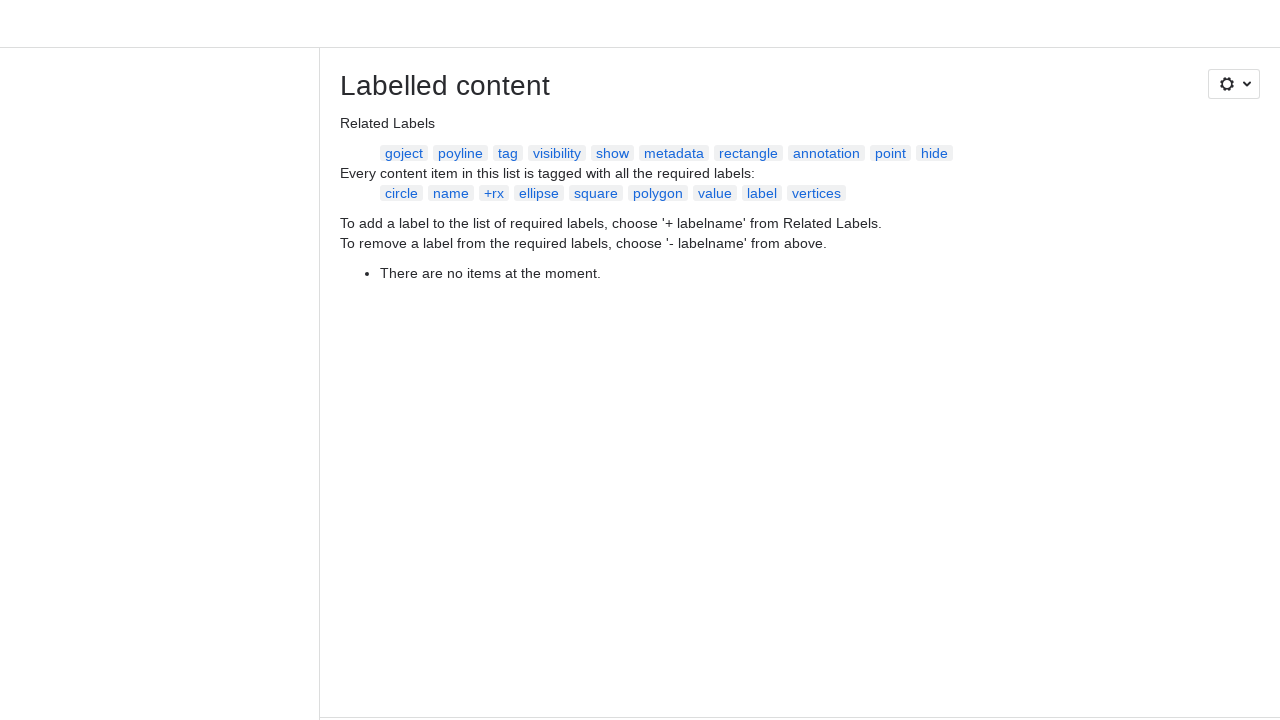

--- FILE ---
content_type: text/html;charset=UTF-8
request_url: https://cyverse.atlassian.net/wiki/labels/viewlabel.action?key=BIS&ids=241257464&ids=241568530&ids=241568543&ids=48279294&ids=48278952&ids=241568538&ids=241568557&ids=51028695&ids=241568553
body_size: 8067
content:
    
    
<!DOCTYPE html><html><head>
    <!-- START-PRELOAD-TAGS --><!-- CLASSIC-master-10917092 --><script nonce="0b81e09dbeb84bccaa9dad2eb42e059c">window.__buildInfo={"FRONTEND_VERSION":"CLASSIC-master-10917092","BUILD_DATE":1769635661285,"EDITOR_VERSION":"216.7.14","RENDERER_VERSION":"126.2.3","ATLASPACK_VERSION":"2.15.10","BUILD_VARIANT":"default","RELAY":false,"PUBLIC_PATH":"https://cc-fe-bifrost.prod-east.frontend.public.atl-paas.net/assets/master/"};</script><!-- HEAD --><!-- JQuery --><script nonce="0b81e09dbeb84bccaa9dad2eb42e059c" type="module" src="https://cc-fe-bifrost.prod-east.frontend.public.atl-paas.net/assets/master/vendors~editor_atlaskit_md.aed8ce8f.js" crossorigin></script><script nonce="0b81e09dbeb84bccaa9dad2eb42e059c" type="module" src="https://cc-fe-bifrost.prod-east.frontend.public.atl-paas.net/assets/master/dashboard-spa-container-jquery3.ecac684e.js" crossorigin></script><script nonce="0b81e09dbeb84bccaa9dad2eb42e059c" type="module" src="https://cc-fe-bifrost.prod-east.frontend.public.atl-paas.net/assets/master/dashboard-spa-container-jquery3.runtime.f17cc140.js" crossorigin></script><script nonce="0b81e09dbeb84bccaa9dad2eb42e059c" type="module" src="https://cc-fe-bifrost.prod-east.frontend.public.atl-paas.net/assets/master/vendors.96e00e06.js" crossorigin></script><script nonce="0b81e09dbeb84bccaa9dad2eb42e059c" type="module" src="https://cc-fe-bifrost.prod-east.frontend.public.atl-paas.net/assets/master/stable_vendors.251bfc4c.js" crossorigin></script><script nonce="0b81e09dbeb84bccaa9dad2eb42e059c" type="module" src="https://cc-fe-bifrost.prod-east.frontend.public.atl-paas.net/assets/master/vendors~editor_atlaskit_lg.8ffff50b.js" crossorigin></script><script nonce="0b81e09dbeb84bccaa9dad2eb42e059c" type="module" src="https://cc-fe-bifrost.prod-east.frontend.public.atl-paas.net/assets/master/vendors~editor_icon.6a5899b8.js" crossorigin></script><script nonce="0b81e09dbeb84bccaa9dad2eb42e059c" type="module" src="https://cc-fe-bifrost.prod-east.frontend.public.atl-paas.net/assets/master/UpgradeEditionButton.41ac8ab1.js" crossorigin></script><script nonce="0b81e09dbeb84bccaa9dad2eb42e059c" type="module" src="https://cc-fe-bifrost.prod-east.frontend.public.atl-paas.net/assets/master/UpgradeEditionButton.runtime.37124620.js" crossorigin></script><script nonce="0b81e09dbeb84bccaa9dad2eb42e059c" type="module" src="https://cc-fe-bifrost.prod-east.frontend.public.atl-paas.net/assets/master/datasourceTableView.436932dc.js" crossorigin></script><script nonce="0b81e09dbeb84bccaa9dad2eb42e059c" type="module" src="https://cc-fe-bifrost.prod-east.frontend.public.atl-paas.net/assets/master/LearnMoreButton.4221cc81.js" crossorigin></script><script nonce="0b81e09dbeb84bccaa9dad2eb42e059c" type="module" src="https://cc-fe-bifrost.prod-east.frontend.public.atl-paas.net/assets/master/ShareButton.7a43a4e8.js" crossorigin></script><script nonce="0b81e09dbeb84bccaa9dad2eb42e059c" type="module" src="https://cc-fe-bifrost.prod-east.frontend.public.atl-paas.net/assets/master/vendors~editor_icon.3ad9bea4.js" crossorigin></script><script nonce="0b81e09dbeb84bccaa9dad2eb42e059c" src="https://cc-fe-bifrost.prod-east.frontend.public.atl-paas.net/assets/master/vendors/3.6.1-conf-custom-m04.js" data-wrm-external data-initially-rendered data-wrm-batch-type="resource" data-wrm-key="com.atlassian.plugins.jquery:jquery" crossorigin></script><script nonce="0b81e09dbeb84bccaa9dad2eb42e059c" src="https://cc-fe-bifrost.prod-east.frontend.public.atl-paas.net/assets/master/vendors/3.4.0-migrate-conf-custom-03.js" data-wrm-external data-initially-rendered data-wrm-batch-type="resource" data-wrm-key="com.atlassian.plugins.jquery:jquery-migrate" crossorigin></script><!-- Files --><script nonce="0b81e09dbeb84bccaa9dad2eb42e059c" type="module" src="https://cc-fe-bifrost.prod-east.frontend.public.atl-paas.net/assets/master/standalone-navigation-jquery3.dcf6b7ce.js" crossorigin></script><!-- Set Referrer --><meta name="referrer" content="origin"><link href="https://cc-fe-bifrost.prod-east.frontend.public.atl-paas.net/assets/master/compiled.17smll.css" rel="stylesheet" nonce="0b81e09dbeb84bccaa9dad2eb42e059c"><!-- HEAD --><!-- END-PRELOAD-TAGS -->
                    <title>Labelled content - BisQue Image Analysis System     - Confluence</title>
    
        
        

                        
    
                        
    

                
    
        

    
<meta http-equiv="X-UA-Compatible" content="IE=EDGE,chrome=IE7">
<meta charset="">
<meta id="confluence-context-path" name="confluence-context-path" content="/wiki">
<meta id="confluence-base-url" name="confluence-base-url" content="https://cyverse.atlassian.net/wiki">

<meta id="atlassian-token" name="atlassian-token" content="24676699a07f6e392009160bfdc4c3a2133dabd5">

<meta id="confluence-space-key" name="confluence-space-key" content="    BIS
">
<script nonce="0b81e09dbeb84bccaa9dad2eb42e059c" type="text/javascript">
        var contextPath = '/wiki';
</script>

    <meta name="robots" content="noindex,nofollow">
    <meta name="robots" content="noarchive">
    <meta name="confluence-request-time" content="">
        
    
        
            <meta name="ajs-discovered-plugin-features" content="{}">
            <meta name="ajs-keyboardshortcut-hash" content="fd5bbcd629d84cb1a8cbf68b21f833220d2e2281aa48834461fd7eacac1c1cca">
            <meta name="ajs-use-keyboard-shortcuts" content="true">
            <meta id="team-calendars-has-jira-link" content="true">
            <meta name="ajs-team-calendars-display-time-format" content="displayTimeFormat12">
            <meta id="team-calendars-display-week-number" content="false">
            <meta id="team-calendars-user-timezone" content="UTC">
            <script type="text/x-template" id="team-calendars-messages" title="team-calendars-messages"><fieldset class="i18n hidden"><input type="hidden" name="calendar3.month.long.july" value="July"><input type="hidden" name="calendar3.day.short.wednesday" value="Wed"><input type="hidden" name="calendar3.day.short.thursday" value="Thu"><input type="hidden" name="calendar3.month.short.march" value="Mar"><input type="hidden" name="calendar3.month.long.april" value="April"><input type="hidden" name="calendar3.month.long.october" value="October"><input type="hidden" name="calendar3.month.long.august" value="August"><input type="hidden" name="calendar3.month.short.july" value="Jul"><input type="hidden" name="calendar3.month.short.may" value="May"><input type="hidden" name="calendar3.month.short.november" value="Nov"><input type="hidden" name="calendar3.day.long.friday" value="Friday"><input type="hidden" name="calendar3.day.long.sunday" value="Sunday"><input type="hidden" name="calendar3.day.long.saturday" value="Saturday"><input type="hidden" name="calendar3.month.short.april" value="Apr"><input type="hidden" name="calendar3.day.long.wednesday" value="Wednesday"><input type="hidden" name="calendar3.month.long.december" value="December"><input type="hidden" name="calendar3.month.short.october" value="Oct"><input type="hidden" name="calendar3.day.long.monday" value="Monday"><input type="hidden" name="calendar3.month.short.june" value="Jun"><input type="hidden" name="calendar3.day.short.monday" value="Mon"><input type="hidden" name="calendar3.day.short.tuesday" value="Tue"><input type="hidden" name="calendar3.day.short.saturday" value="Sat"><input type="hidden" name="calendar3.month.long.march" value="March"><input type="hidden" name="calendar3.month.long.june" value="June"><input type="hidden" name="calendar3.month.short.february" value="Feb"><input type="hidden" name="calendar3.month.short.august" value="Aug"><input type="hidden" name="calendar3.month.short.december" value="Dec"><input type="hidden" name="calendar3.day.short.sunday" value="Sun"><input type="hidden" name="calendar3.month.long.february" value="February"><input type="hidden" name="calendar3.day.long.tuesday" value="Tuesday"><input type="hidden" name="calendar3.month.long.may" value="May"><input type="hidden" name="calendar3.month.long.september" value="September"><input type="hidden" name="calendar3.month.long.november" value="November"><input type="hidden" name="calendar3.month.short.january" value="Jan"><input type="hidden" name="calendar3.month.short.september" value="Sept"><input type="hidden" name="calendar3.day.long.thursday" value="Thursday"><input type="hidden" name="calendar3.month.long.january" value="January"><input type="hidden" name="calendar3.day.short.friday" value="Fri"></fieldset></script>
            <meta name="ajs-is-confluence-admin" content="false">
            <meta name="ajs-connection-timeout" content="60000">
            <meta name="ajs-date.format" content="MMM dd, yyyy">

    
            <meta name="ajs-space-key" content="BIS">
            <meta name="ajs-space-name" content="BisQue Image Analysis System">
            <meta name="ajs-is-space-page" content="true">
            <meta name="ajs-space-alias" content="BIS">
            <meta name="ajs-cloud-id" content="e1bce012-0592-407b-8748-48c6319d5c1d">
            <meta name="ajs-org-id" content="4379c370-b0a7-415f-992c-c6871d7f20a0">
            <meta name="ajs-context-path" content="/wiki">
            <meta name="ajs-base-url" content="https://cyverse.atlassian.net/wiki">
            <meta name="ajs-version-number" content="1000.0.0-0a52fd2c9b34">
            <meta name="ajs-build-number" content="6452">
            <meta name="ajs-remote-user" content="">
            <meta name="ajs-remote-user-key" content="">
            <meta name="ajs-atlassian-account-id" content="">
            <meta name="ajs-remote-user-has-licensed-access" content="false">
            <meta name="ajs-current-user-fullname" content="">
            <meta name="ajs-current-user-avatar-url" content="">
            <meta name="ajs-current-user-avatar-uri-reference" content="/wiki/s/-2123840467/6452/0a52fd2c9b34345fa646d5cb5b48ce22c519e3b7/_/images/icons/profilepics/anonymous.png">
            <meta name="ajs-static-resource-url-prefix" content="/wiki/s/-2123840467/6452/0a52fd2c9b34345fa646d5cb5b48ce22c519e3b7/_">
            <meta name="ajs-global-settings-attachment-max-size" content="104857600">
            <meta name="ajs-user-locale" content="en_GB">
            <meta name="ajs-enabled-dark-features" content="confluence_deprecate_powerpoint_macro,jira_issues_macro_async_fetch,forge-macro-legacy-editor-placeholder,confluence_sanitize_macro_preview_xss,confluence_deprecate_recently_updated_dashboard,confluence_deprecate_related_labels_macro,confluence_deprecate_chart_macro,confluence_deprecate_contributors_summary,confluence_deprecate_word_macro,deprecating_low_usage_macros,confluence_deprecate_google_drive_macro,confluence_deprecate_span_macro,cc-notifications-live-page-updates,fabric_editor_blank_page,filter_nested_spans_tinymce,confluence_deprecate_gallery_macro,confluence_enable_new_jira_search_api,confluence_deprecate_spaces_list_macro,cft_macro_live_doc_support,confluence_deprecate_page_index_macro,previews.trigger-all-file-types,confluence.pagenav.deferred,filestore.direct.download,frontend.editor.plugins,previews.sharing,pdf-preview,notification.batch,editor.ajax.save,jquery.feature.detection.cache,confluence.non.polling.index.flush,com.atlassian.growth.shakuni.disabled,confluence.view.edit.transition,confluence.table.resizable,fabric.mentions,react.ui.graph,confluence-inline-comments-dangling-comment,cql.search.screen,previews.sharing.pushstate,filestore.direct.upload,jim.async.vertigo,app-switcher.new,connect.no-applinks,adg3.no.auto.optout.global.colourscheme,confluence.efi.onboarding.new.templates,sidebar.deferred,file-annotations,confluence-inline-comments-resolved,quick-reload-inline-comments-flags,atlassian.aui.raphael.disabled,clc.quick.create,confluence-inline-comments-rich-editor,confluence.sidebar.deferred,collaborative-audit-log,previews.versions,file-annotations.likes,confluence-inline-comments,fusion.bitbucket.rebrand,filestore.thumbnail,rotp.admin.shortcuts,mention.service.userbase.sync.enabled,rotp.project.shortcuts,unified.permissions,previews.conversion-service">
            <meta name="ajs-atl-token" content="24676699a07f6e392009160bfdc4c3a2133dabd5">
            <meta name="ajs-confluence-flavour" content="ALACARTE">
            <meta name="ajs-user-date-pattern" content="dd MMM yyyy">
            <meta name="ajs-iframe-allowed-for-spa" content="false">
            <meta name="ajs-content-only" content="false">
            <meta name="ajs-edition" content="STANDARD">
    
    <link rel="shortcut icon" href="/wiki/s/-2123840467/6452/0a52fd2c9b34345fa646d5cb5b48ce22c519e3b7/6/_/favicon-update.ico">
<link rel="icon" type="image/x-icon" href="/wiki/s/-2123840467/6452/0a52fd2c9b34345fa646d5cb5b48ce22c519e3b7/6/_/favicon-update.ico">

    <!-- Monolith is still expecting a fallback-mode-jquery3.html file from SPA bundle -->

<link rel="search" type="application/opensearchdescription+xml" href="/wiki/opensearch/osd.action" title="Confluence"/>

    <!-- Styles -->
            <script nonce="0b81e09dbeb84bccaa9dad2eb42e059c">
window.WRM=window.WRM||{};window.WRM._unparsedData=window.WRM._unparsedData||{};window.WRM._unparsedErrors=window.WRM._unparsedErrors||{};
WRM._unparsedData["com.atlassian.plugins.atlassian-plugins-webresource-plugin:context-path.context-path"]="\"/wiki\"";
WRM._unparsedData["com.atlassian.plugins.atlassian-plugins-webresource-rest:curl.cross-origin-resources"]="false";
WRM._unparsedData["com.atlassian.plugins.atlassian-connect-plugin:icons-css-resources.iconsCssData"]="{\"com.addonengine.analytics\":[\"space-analytics\"]}";
WRM._unparsedData["com.atlassian.plugins.atlassian-connect-plugin:blueprint-css-resources.iconsCssData"]="{}";
WRM._unparsedData["com.atlassian.plugins.atlassian-connect-plugin:dialog-options.data"]="{\"dialogOptions\":{\"com.k15t.scroll.scroll-exporter-extensions__k15t-cxp-ext-page-title-dialog\":{\"height\":\"100%\",\"chrome\":false,\"width\":\"100%\"}},\"inlineDialogOptions\":{},\"dialogModules\":{\"confluence-chats-integration\":{\"dialog\":{\"cacheable\":false,\"options\":{},\"key\":\"dialog\"},\"page-config-dialog\":{\"cacheable\":false,\"options\":{\"height\":\"470px\",\"chrome\":false,\"width\":\"570px\"},\"key\":\"page-config-dialog\"}}}}";
WRM._unparsedData["com.atlassian.plugins.atlassian-connect-plugin:confluence-macro.property-panel-controls"]="{}";
WRM._unparsedData["com.atlassian.confluence.plugins.confluence-feature-discovery-plugin:confluence-feature-discovery-plugin-resources.test-mode"]="false";
if(window.WRM._dataArrived)window.WRM._dataArrived();</script>
<link type="text/css" rel="stylesheet" nonce="0b81e09dbeb84bccaa9dad2eb42e059c" href="//d3svb149miviv5.cloudfront.net/cyverse.atlassian.net/wiki/s/e3b0c44298fc1c149afbf4c8996fb92427ae41e4649b934ca495991b7852b855-CDN/-1504286445/h/3663815473e81270e800ce9d6485afdd629b9f8a7fbc152756a2a15323172614/_/download/contextbatch/css/_super/batch.css?assetVersion=1000.0.0-0a52fd2c9b3419827&amp;externals=__local-default__&amp;relative-url=true" data-wrm-key="_super" data-wrm-batch-type="context" media="all">
<link type="text/css" rel="stylesheet" nonce="0b81e09dbeb84bccaa9dad2eb42e059c" href="//d3svb149miviv5.cloudfront.net/cyverse.atlassian.net/wiki/s/e3b0c44298fc1c149afbf4c8996fb92427ae41e4649b934ca495991b7852b855-CDN/-1504286445/h/9f80c2f3c6be308fcc34147c4885dd07f073a93451d3e649e702613677d79388/_/download/contextbatch/css/space,main,atl.general,-_super/batch.css?assetVersion=1000.0.0-0a52fd2c9b3419827&amp;externals=__local-default__&amp;relative-url=true" data-wrm-key="space,main,atl.general,-_super" data-wrm-batch-type="context" media="all">
<link type="text/css" rel="stylesheet" nonce="0b81e09dbeb84bccaa9dad2eb42e059c" href="//d3svb149miviv5.cloudfront.net/cyverse.atlassian.net/wiki/s/e3b0c44298fc1c149afbf4c8996fb92427ae41e4649b934ca495991b7852b855-CDN/-1504286445/h/4e0dd33c1c355ff4cb6ea2dc5f55537302a5fe9105eb72298036758c0447e81e/_/download/batch/confluence.web.resources:pagination-styles/confluence.web.resources:pagination-styles.css?assetVersion=1000.0.0-0a52fd2c9b3419827&amp;externals=__local-default__&amp;relative-url=true" data-wrm-key="confluence.web.resources:pagination-styles" data-wrm-batch-type="resource" media="all">
<link type="text/css" rel="stylesheet" nonce="0b81e09dbeb84bccaa9dad2eb42e059c" href="//d3svb149miviv5.cloudfront.net/cyverse.atlassian.net/wiki/s/e3b0c44298fc1c149afbf4c8996fb92427ae41e4649b934ca495991b7852b855-CDN/-1504286445/h/be1a0f9511403efab098ae05d13741b954061736d63980f8950eda35743ce25c/_/download/batch/com.atlassian.auiplugin:aui-sidebar/com.atlassian.auiplugin:aui-sidebar.css?assetVersion=1000.0.0-0a52fd2c9b3419827&amp;externals=__local-default__&amp;relative-url=true" data-wrm-key="com.atlassian.auiplugin:aui-sidebar" data-wrm-batch-type="resource" media="all">

    
    <!-- Dynamically generated colors styles -->
    

            <!-- Scripts -->
        <script nonce="0b81e09dbeb84bccaa9dad2eb42e059c" type="text/javascript" src="//cc-fe-bifrost.prod-east.frontend.public.atl-paas.net/assets/master/vendors/3.6.1-conf-custom-m04.js" data-wrm-external data-wrm-key="com.atlassian.plugins.jquery:jquery" data-wrm-batch-type="resource" data-initially-rendered></script>
<script nonce="0b81e09dbeb84bccaa9dad2eb42e059c" type="text/javascript" src="//cc-fe-bifrost.prod-east.frontend.public.atl-paas.net/assets/master/vendors/3.4.0-migrate-conf-custom-03.js" data-wrm-external data-wrm-key="com.atlassian.plugins.jquery:jquery" data-wrm-batch-type="resource" data-initially-rendered></script>
<script nonce="0b81e09dbeb84bccaa9dad2eb42e059c" type="text/javascript" src="//d3svb149miviv5.cloudfront.net/cyverse.atlassian.net/wiki/s/e3b0c44298fc1c149afbf4c8996fb92427ae41e4649b934ca495991b7852b855-CDN/-1504286445/h/f4eb17c447724596d16b753593a128891378bfe8500a4124031862de00012dd8/_/download/contextbatch/js/_super/batch.js?assetVersion=1000.0.0-0a52fd2c9b3419827&amp;externals=__local-default__&amp;locale=en-GB" data-wrm-key="_super" data-wrm-batch-type="context" data-initially-rendered></script>
<script nonce="0b81e09dbeb84bccaa9dad2eb42e059c" type="text/javascript" src="//d3svb149miviv5.cloudfront.net/cyverse.atlassian.net/wiki/s/e3b0c44298fc1c149afbf4c8996fb92427ae41e4649b934ca495991b7852b855-CDN/-1504286445/h/0026bc038568a2b3bcf0583e73d22d088b321f741bfd8632e946605d2d66f8bb/_/download/contextbatch/js/space,main,atl.general,-_super/batch.js?assetVersion=1000.0.0-0a52fd2c9b3419827&amp;externals=__local-default__&amp;locale=en-GB" data-wrm-key="space,main,atl.general,-_super" data-wrm-batch-type="context" data-initially-rendered></script>
<script nonce="0b81e09dbeb84bccaa9dad2eb42e059c" type="text/javascript" src="//d3svb149miviv5.cloudfront.net/cyverse.atlassian.net/wiki/s/e3b0c44298fc1c149afbf4c8996fb92427ae41e4649b934ca495991b7852b855-CDN/-1504286445/h/98cfd6888d222026ba2e847d3157d0603e04ee8c6e49cada89a75375b7a41dc7/_/download/batch/confluence.web.resources:breadcrumbs/confluence.web.resources:breadcrumbs.js?assetVersion=1000.0.0-0a52fd2c9b3419827&amp;externals=__local-default__&amp;locale=en-GB" data-wrm-key="confluence.web.resources:breadcrumbs" data-wrm-batch-type="resource" data-initially-rendered></script>
<script nonce="0b81e09dbeb84bccaa9dad2eb42e059c" type="text/javascript" src="//d3svb149miviv5.cloudfront.net/cyverse.atlassian.net/wiki/s/e3b0c44298fc1c149afbf4c8996fb92427ae41e4649b934ca495991b7852b855-CDN/-1504286445/h/92491fd54a35a5cfd79992635311a910eaa840da13b971dc1630da8f3cffa266/_/download/batch/com.atlassian.auiplugin:ajs-raf/com.atlassian.auiplugin:ajs-raf.js?assetVersion=1000.0.0-0a52fd2c9b3419827&amp;externals=__local-default__" data-wrm-key="com.atlassian.auiplugin:ajs-raf" data-wrm-batch-type="resource" data-initially-rendered></script>
<script nonce="0b81e09dbeb84bccaa9dad2eb42e059c" type="text/javascript" src="//d3svb149miviv5.cloudfront.net/cyverse.atlassian.net/wiki/s/e3b0c44298fc1c149afbf4c8996fb92427ae41e4649b934ca495991b7852b855-CDN/-1504286445/h/d142b935c16781a34a3d3c7ac45bcf62b8aefa05959c0ed2449714e6cd02160b/_/download/batch/com.atlassian.auiplugin:internal-src-js-aui-internal-is-input/com.atlassian.auiplugin:internal-src-js-aui-internal-is-input.js?assetVersion=1000.0.0-0a52fd2c9b3419827&amp;externals=__local-default__&amp;locale=en-GB" data-wrm-key="com.atlassian.auiplugin:internal-src-js-aui-internal-is-input" data-wrm-batch-type="resource" data-initially-rendered></script>
<script nonce="0b81e09dbeb84bccaa9dad2eb42e059c" type="text/javascript" src="//d3svb149miviv5.cloudfront.net/cyverse.atlassian.net/wiki/s/e3b0c44298fc1c149afbf4c8996fb92427ae41e4649b934ca495991b7852b855-CDN/-1504286445/h/2c4e87b76afb638e7aeb774669c0993cf8f918f7b8f3a567806aed3eece585bb/_/download/batch/com.atlassian.auiplugin:internal-src-js-aui-trigger/com.atlassian.auiplugin:internal-src-js-aui-trigger.js?assetVersion=1000.0.0-0a52fd2c9b3419827&amp;externals=__local-default__&amp;locale=en-GB" data-wrm-key="com.atlassian.auiplugin:internal-src-js-aui-trigger" data-wrm-batch-type="resource" data-initially-rendered></script>
<script nonce="0b81e09dbeb84bccaa9dad2eb42e059c" type="text/javascript" src="//d3svb149miviv5.cloudfront.net/cyverse.atlassian.net/wiki/s/e3b0c44298fc1c149afbf4c8996fb92427ae41e4649b934ca495991b7852b855-CDN/-1504286445/h/e9932d6b309e6704fc54630b89829236f3c44fa45fdb1c7cc45779ca9f86e0b6/_/download/batch/com.atlassian.auiplugin:aui-trigger/com.atlassian.auiplugin:aui-trigger.js?assetVersion=1000.0.0-0a52fd2c9b3419827&amp;externals=__local-default__&amp;locale=en-GB" data-wrm-key="com.atlassian.auiplugin:aui-trigger" data-wrm-batch-type="resource" data-initially-rendered></script>
<script nonce="0b81e09dbeb84bccaa9dad2eb42e059c" type="text/javascript" src="//d3svb149miviv5.cloudfront.net/cyverse.atlassian.net/wiki/s/e3b0c44298fc1c149afbf4c8996fb92427ae41e4649b934ca495991b7852b855-CDN/-1504286445/h/039b9ae634e4a301db91d8837f64fd5cf49806bbd12519a91fc46533f2b930cb/_/download/batch/com.atlassian.auiplugin:internal-src-js-aui-internal-attributes/com.atlassian.auiplugin:internal-src-js-aui-internal-attributes.js?assetVersion=1000.0.0-0a52fd2c9b3419827&amp;externals=__local-default__&amp;locale=en-GB" data-wrm-key="com.atlassian.auiplugin:internal-src-js-aui-internal-attributes" data-wrm-batch-type="resource" data-initially-rendered></script>
<script nonce="0b81e09dbeb84bccaa9dad2eb42e059c" type="text/javascript" src="//d3svb149miviv5.cloudfront.net/cyverse.atlassian.net/wiki/s/e3b0c44298fc1c149afbf4c8996fb92427ae41e4649b934ca495991b7852b855-CDN/-1504286445/h/63d0e95e71fb8f28b920125845402c0c46687f94f1ab8e2727d463e5d7baf30d/_/download/batch/com.atlassian.auiplugin:internal-src-js-aui-internal-enforcer/com.atlassian.auiplugin:internal-src-js-aui-internal-enforcer.js?assetVersion=1000.0.0-0a52fd2c9b3419827&amp;externals=__local-default__&amp;locale=en-GB" data-wrm-key="com.atlassian.auiplugin:internal-src-js-aui-internal-enforcer" data-wrm-batch-type="resource" data-initially-rendered></script>
<script nonce="0b81e09dbeb84bccaa9dad2eb42e059c" type="text/javascript" src="//d3svb149miviv5.cloudfront.net/cyverse.atlassian.net/wiki/s/e3b0c44298fc1c149afbf4c8996fb92427ae41e4649b934ca495991b7852b855-CDN/-1504286445/h/d5b76e4a74329c24960b37292fcd45e167b2d3ead953533a62b885399c1e13b7/_/download/batch/com.atlassian.auiplugin:internal-src-js-aui-inline-dialog2/com.atlassian.auiplugin:internal-src-js-aui-inline-dialog2.js?assetVersion=1000.0.0-0a52fd2c9b3419827&amp;externals=__local-default__&amp;locale=en-GB" data-wrm-key="com.atlassian.auiplugin:internal-src-js-aui-inline-dialog2" data-wrm-batch-type="resource" data-initially-rendered></script>
<script nonce="0b81e09dbeb84bccaa9dad2eb42e059c" type="text/javascript" src="//d3svb149miviv5.cloudfront.net/cyverse.atlassian.net/wiki/s/e3b0c44298fc1c149afbf4c8996fb92427ae41e4649b934ca495991b7852b855-CDN/-1504286445/h/35b967c790841bf2ccc6ca40831e21db64f16ba735f00ec5957c6c529085fe7b/_/download/batch/com.atlassian.auiplugin:aui-inline-dialog2/com.atlassian.auiplugin:aui-inline-dialog2.js?assetVersion=1000.0.0-0a52fd2c9b3419827&amp;externals=__local-default__&amp;locale=en-GB" data-wrm-key="com.atlassian.auiplugin:aui-inline-dialog2" data-wrm-batch-type="resource" data-initially-rendered></script>
<script nonce="0b81e09dbeb84bccaa9dad2eb42e059c" type="text/javascript" src="//d3svb149miviv5.cloudfront.net/cyverse.atlassian.net/wiki/s/e3b0c44298fc1c149afbf4c8996fb92427ae41e4649b934ca495991b7852b855-CDN/-1504286445/h/5c10ee22191b4d0afdb606690d2f2cd850f01a480e772a08562ab9deaffce57f/_/download/batch/com.atlassian.auiplugin:internal-src-js-vendor-raf-raf/com.atlassian.auiplugin:internal-src-js-vendor-raf-raf.js?assetVersion=1000.0.0-0a52fd2c9b3419827&amp;externals=__local-default__&amp;locale=en-GB" data-wrm-key="com.atlassian.auiplugin:internal-src-js-vendor-raf-raf" data-wrm-batch-type="resource" data-initially-rendered></script>
<script nonce="0b81e09dbeb84bccaa9dad2eb42e059c" type="text/javascript" src="//d3svb149miviv5.cloudfront.net/cyverse.atlassian.net/wiki/s/e3b0c44298fc1c149afbf4c8996fb92427ae41e4649b934ca495991b7852b855-CDN/-1504286445/h/cf13df64397bd462047b299484cbd27c0cc94f12fb0040fd9ac93fed3aff67ba/_/download/batch/com.atlassian.auiplugin:internal-src-js-aui-internal-has-touch/com.atlassian.auiplugin:internal-src-js-aui-internal-has-touch.js?assetVersion=1000.0.0-0a52fd2c9b3419827&amp;externals=__local-default__&amp;locale=en-GB" data-wrm-key="com.atlassian.auiplugin:internal-src-js-aui-internal-has-touch" data-wrm-batch-type="resource" data-initially-rendered></script>
<script nonce="0b81e09dbeb84bccaa9dad2eb42e059c" type="text/javascript" src="//d3svb149miviv5.cloudfront.net/cyverse.atlassian.net/wiki/s/e3b0c44298fc1c149afbf4c8996fb92427ae41e4649b934ca495991b7852b855-CDN/-1504286445/h/c9d9c3b2c6b6f083bf0687811156bb6fe97ebfe1e0751984278f519b766da40d/_/download/batch/com.atlassian.auiplugin:internal-src-js-aui-internal-mediaQuery/com.atlassian.auiplugin:internal-src-js-aui-internal-mediaQuery.js?assetVersion=1000.0.0-0a52fd2c9b3419827&amp;externals=__local-default__&amp;locale=en-GB" data-wrm-key="com.atlassian.auiplugin:internal-src-js-aui-internal-mediaQuery" data-wrm-batch-type="resource" data-initially-rendered></script>
<script nonce="0b81e09dbeb84bccaa9dad2eb42e059c" type="text/javascript" src="//d3svb149miviv5.cloudfront.net/cyverse.atlassian.net/wiki/s/e3b0c44298fc1c149afbf4c8996fb92427ae41e4649b934ca495991b7852b855-CDN/-1504286445/h/1482efa05fe564f5eae52ef9342e22bc7ed1bd026417497edbd66010b8b881ce/_/download/batch/com.atlassian.auiplugin:internal-src-js-aui-sidebar/com.atlassian.auiplugin:internal-src-js-aui-sidebar.js?assetVersion=1000.0.0-0a52fd2c9b3419827&amp;externals=__local-default__&amp;locale=en-GB" data-wrm-key="com.atlassian.auiplugin:internal-src-js-aui-sidebar" data-wrm-batch-type="resource" data-initially-rendered></script>

        

        
    

		
	

    

    
    </head>
    

    
<body id="com-atlassian-confluence" class="theme-default spacetools with-space-sidebar ${mode}-mode  aui-layout aui-theme-default">
        <script nonce="0b81e09dbeb84bccaa9dad2eb42e059c">
        var __INITIAL_STATE__ = typeof __INITIAL_STATE__ !== 'undefined' ? __INITIAL_STATE__ : { i18n: { locale: 'en-GB', messages: {} } };
    </script>
    <div class="banner-spacer-container"></div>
    <div style="display:flex;" data-main-container>
        <div id="ui-global-sidebar-section" slot="navigation" style="z-index: 2"></div>
        <div style="flex-flow: row wrap; width: 100%" data-flex-container>
            <div style="flex: 1 100%" data-main-content>
                
        
    
            </div>
            <!-- PARCEL --><!-- START-FRAGMENT standalone-navigation-jquery3.html --><style nonce="0b81e09dbeb84bccaa9dad2eb42e059c">body,body.aui-layout{font-family:-apple-system,BlinkMacSystemFont,Segoe UI,Roboto,Noto Sans,Ubuntu,Droid Sans,Helvetica Neue,sans-serif}body{background-color:var(--ds-surface,#fff);margin:0;padding:0;font-size:14px}#main,#admin-content,#custom-content-container,.ap-servlet-placeholder{opacity:0}a{text-decoration:none}h1{font-weight:400}</style><!-- END-FRAGMENT standalone-navigation-jquery3.html-->
    <div id="header-precursor">
        <div class="cell">
            
                            </div>
    </div>

        
                        
    <!-- \#header -->

            
                
        <main id="main" class=" aui-page-panel ">
                <div class="connect-theme-background-cover"></div>
                                                 <div id="main-header">
                                        

    <div id="navigation" class="content-navigation">

        <button href="#label-settings" aria-owns="label-settings" aria-haspopup="true" class="labels-settings-trigger aui-button aui-dropdown2-trigger aui-style-default">
            <span class="aui-icon aui-icon-small aui-iconfont-configure">Settings</span>
        </button>

        <div id="label-settings" class="aui-dropdown2 aui-style-default" aria-hidden="true">
            <ul class="aui-list-truncate">
                                    <li><a href="/wiki/label/circle+name++rx+ellipse+square+polygon+value+label+vertices">See content from all spaces</a></li>
                                    <li><a href="/wiki/labels/listlabels-heatmap.action?key=BIS">Popular Labels</a></li>
                                    <li><a href="/wiki/labels/listlabels-alphaview.action?key=BIS">All Labels</a></li>
                            </ul>
        </div>
    </div>


                    
                    <div id="title-heading" class="pagetitle with-breadcrumbs">
                        
                                                    <div role="navigation" aria-label="Breadcrumb" id="breadcrumb-section">
                                
    
    
    <ol id="breadcrumbs">
                        </ol>


                            </div>
                        
                        

                        <h1 id="title-text" class="with-breadcrumbs">
                                                                Labelled content
                                                    </h1>
                    </div>
                </div><!-- \#main-header -->
            
                            
                        

    

        

        




                         
    


    
    
        
    
    
                    
    



                                
            
        

<div id="content" class="space space-labels ">
    

<div id="action-messages">
                        </div>

			

<div id="link-browser-tab-items" class="hidden">
                <div title="Search" data-weight="10">search</div>
            <div title="Files" data-weight="30">attachments</div>
            <div title="Web link" data-weight="40">weblink</div>
            <div title="Advanced" data-weight="50">advanced</div>
    </div>		
<div id="space-tools-web-items" class="hidden">
                <div data-label="General" data-href="/wiki/spaces/viewspacesummary.action?key=$generalUtil.urlEncode($helper.spaceKeyOrAlias)">General</div>
            <div data-label="Content" data-href="/wiki/pages/reorderpages.action?key=$generalUtil.urlEncode($helper.spaceKeyOrAlias)">Content</div>
            <div data-label="Integrations" data-href="/wiki/spaces/listrssfeeds.action?key=$generalUtil.urlEncode($helper.spaceKeyOrAlias)">Integrations</div>
    </div>	
                                            		                        
        <div class="labels-content">
            <div class="related-labels">
                                    <div>Related Labels</div>
                    <ul class="label-list">

<li class="aui-label" data-label-id="241568551">
    <a class="plus-label" rel="nofollow" href="            /wiki/labels/viewlabel.action?key=BIS&amp;ids=241257464&amp;ids=241568530&amp;ids=241568543&amp;ids=241568551&amp;ids=48279294&amp;ids=48278952&amp;ids=241568538&amp;ids=241568557&amp;ids=51028695&amp;ids=241568553
    ">goject</a>
</li><li class="aui-label" data-label-id="241568540">
    <a class="plus-label" rel="nofollow" href="            /wiki/labels/viewlabel.action?key=BIS&amp;ids=241257464&amp;ids=241568530&amp;ids=241568543&amp;ids=48279294&amp;ids=48278952&amp;ids=241568538&amp;ids=241568540&amp;ids=241568557&amp;ids=51028695&amp;ids=241568553
    ">poyline</a>
</li><li class="aui-label" data-label-id="48655409">
    <a class="plus-label" rel="nofollow" href="            /wiki/labels/viewlabel.action?key=BIS&amp;ids=241257464&amp;ids=241568530&amp;ids=241568543&amp;ids=48279294&amp;ids=48278952&amp;ids=241568538&amp;ids=241568557&amp;ids=48655409&amp;ids=51028695&amp;ids=241568553
    ">tag</a>
</li><li class="aui-label" data-label-id="48279839">
    <a class="plus-label" rel="nofollow" href="            /wiki/labels/viewlabel.action?key=BIS&amp;ids=241257464&amp;ids=241568530&amp;ids=241568543&amp;ids=48279294&amp;ids=48278952&amp;ids=241568538&amp;ids=241568557&amp;ids=51028695&amp;ids=241568553&amp;ids=48279839
    ">visibility</a>
</li><li class="aui-label" data-label-id="51028266">
    <a class="plus-label" rel="nofollow" href="            /wiki/labels/viewlabel.action?key=BIS&amp;ids=241257464&amp;ids=241568530&amp;ids=241568543&amp;ids=48279294&amp;ids=48278952&amp;ids=241568538&amp;ids=51028266&amp;ids=241568557&amp;ids=51028695&amp;ids=241568553
    ">show</a>
</li><li class="aui-label" data-label-id="48278850">
    <a class="plus-label" rel="nofollow" href="            /wiki/labels/viewlabel.action?key=BIS&amp;ids=241257464&amp;ids=241568530&amp;ids=241568543&amp;ids=48279294&amp;ids=48278850&amp;ids=48278952&amp;ids=241568538&amp;ids=241568557&amp;ids=51028695&amp;ids=241568553
    ">metadata</a>
</li><li class="aui-label" data-label-id="241568555">
    <a class="plus-label" rel="nofollow" href="            /wiki/labels/viewlabel.action?key=BIS&amp;ids=241257464&amp;ids=241568530&amp;ids=241568543&amp;ids=48279294&amp;ids=48278952&amp;ids=241568538&amp;ids=241568555&amp;ids=241568557&amp;ids=51028695&amp;ids=241568553
    ">rectangle</a>
</li><li class="aui-label" data-label-id="51309059">
    <a class="plus-label" rel="nofollow" href="            /wiki/labels/viewlabel.action?key=BIS&amp;ids=241257464&amp;ids=51309059&amp;ids=241568530&amp;ids=241568543&amp;ids=48279294&amp;ids=48278952&amp;ids=241568538&amp;ids=241568557&amp;ids=51028695&amp;ids=241568553
    ">annotation</a>
</li><li class="aui-label" data-label-id="241568546">
    <a class="plus-label" rel="nofollow" href="            /wiki/labels/viewlabel.action?key=BIS&amp;ids=241257464&amp;ids=241568530&amp;ids=241568543&amp;ids=48279294&amp;ids=48278952&amp;ids=241568546&amp;ids=241568538&amp;ids=241568557&amp;ids=51028695&amp;ids=241568553
    ">point</a>
</li><li class="aui-label" data-label-id="51028309">
    <a class="plus-label" rel="nofollow" href="            /wiki/labels/viewlabel.action?key=BIS&amp;ids=241257464&amp;ids=241568530&amp;ids=241568543&amp;ids=51028309&amp;ids=48279294&amp;ids=48278952&amp;ids=241568538&amp;ids=241568557&amp;ids=51028695&amp;ids=241568553
    ">hide</a>
</li>
                    </ul>
                            </div>

            <div class="labels-main">
                <div class="labels-main-description">
                                    Every content item in this list is tagged with all the required labels:
                    <ul class="label-list">

<li class="aui-label" data-label-id="241568530">
    <a class="minus-label" rel="nofollow" href="            /wiki/labels/viewlabel.action?key=BIS&amp;ids=241257464&amp;ids=241568543&amp;ids=48279294&amp;ids=48278952&amp;ids=241568538&amp;ids=241568557&amp;ids=51028695&amp;ids=241568553
    ">circle</a>
</li><li class="aui-label" data-label-id="48278952">
    <a class="minus-label" rel="nofollow" href="            /wiki/labels/viewlabel.action?key=BIS&amp;ids=241257464&amp;ids=241568530&amp;ids=241568543&amp;ids=48279294&amp;ids=241568538&amp;ids=241568557&amp;ids=51028695&amp;ids=241568553
    ">name</a>
</li><li class="aui-label" data-label-id="241257464">
    <a class="minus-label" rel="nofollow" href="            /wiki/label/BIS/circle+ellipse+label+name+polygon+square+value+vertices
    ">+rx</a>
</li><li class="aui-label" data-label-id="241568543">
    <a class="minus-label" rel="nofollow" href="            /wiki/labels/viewlabel.action?key=BIS&amp;ids=241257464&amp;ids=241568530&amp;ids=48279294&amp;ids=48278952&amp;ids=241568538&amp;ids=241568557&amp;ids=51028695&amp;ids=241568553
    ">ellipse</a>
</li><li class="aui-label" data-label-id="241568557">
    <a class="minus-label" rel="nofollow" href="            /wiki/labels/viewlabel.action?key=BIS&amp;ids=241257464&amp;ids=241568530&amp;ids=241568543&amp;ids=48279294&amp;ids=48278952&amp;ids=241568538&amp;ids=51028695&amp;ids=241568553
    ">square</a>
</li><li class="aui-label" data-label-id="241568538">
    <a class="minus-label" rel="nofollow" href="            /wiki/labels/viewlabel.action?key=BIS&amp;ids=241257464&amp;ids=241568530&amp;ids=241568543&amp;ids=48279294&amp;ids=48278952&amp;ids=241568557&amp;ids=51028695&amp;ids=241568553
    ">polygon</a>
</li><li class="aui-label" data-label-id="51028695">
    <a class="minus-label" rel="nofollow" href="            /wiki/labels/viewlabel.action?key=BIS&amp;ids=241257464&amp;ids=241568530&amp;ids=241568543&amp;ids=48279294&amp;ids=48278952&amp;ids=241568538&amp;ids=241568557&amp;ids=241568553
    ">value</a>
</li><li class="aui-label" data-label-id="48279294">
    <a class="minus-label" rel="nofollow" href="            /wiki/labels/viewlabel.action?key=BIS&amp;ids=241257464&amp;ids=241568530&amp;ids=241568543&amp;ids=48278952&amp;ids=241568538&amp;ids=241568557&amp;ids=51028695&amp;ids=241568553
    ">label</a>
</li><li class="aui-label" data-label-id="241568553">
    <a class="minus-label" rel="nofollow" href="            /wiki/labels/viewlabel.action?key=BIS&amp;ids=241257464&amp;ids=241568530&amp;ids=241568543&amp;ids=48279294&amp;ids=48278952&amp;ids=241568538&amp;ids=241568557&amp;ids=51028695
    ">vertices</a>
</li>
                    </ul>
                    <p>To add a label to the list of required labels, choose '+ labelname' from Related Labels.<br>
                       To remove a label from the required labels, choose '- labelname' from above.</p>
                                </div>

                                <ul class="content-by-label">
                                            <li>There are no items at the moment.</li>
                                    </ul>

                            
        

    
    
    
<ol class="aui-nav aui-nav-pagination">
    </ol>
            </div>
        </div>

    
    
        
</div>


    




    
    
    


        

                        </main>
    <!-- \#main -->
            
    
    
            
            
    
        </div>
    
    </div><!-- flex-flow: row wrap -->
    </div><!-- display: flex -->

<span style="display:none;" id="confluence-server-performance">{"serverDuration": 142, "requestCorrelationId": "0b81e09dbeb84bccaa9dad2eb42e059c"}</span>
</body>
</html>
    


--- FILE ---
content_type: application/javascript
request_url: https://cc-fe-bifrost.prod-east.frontend.public.atl-paas.net/assets/master/esm.7642593b.js
body_size: 22675
content:
function e(e,t,n,r){Object.defineProperty(e,t,{get:n,set:r,enumerable:!0,configurable:!0})}function t(e,t){return Object.keys(t).forEach(function(n){"default"===n||"__esModule"===n||Object.prototype.hasOwnProperty.call(e,n)||Object.defineProperty(e,n,{enumerable:!0,get:function(){return t[n]}})}),e}var n=globalThis,r={},o={},i=n.parcelRequired477;null==i&&((i=function(e){var t=r[e];if(void 0!==t)return t.exports;var n=o[e];if(void 0!==n){delete o[e];var i={id:e,exports:{}};return r[e]=i,n.call(i.exports,i,i.exports),i.exports}var s=Error("Cannot find module '"+e+"'");throw s.code="MODULE_NOT_FOUND",s}).register=function(e,t){o[e]=t},n.parcelRequired477=i);var s=i.register;n.lb||(n.lb=new Set,n.bq=[],n.rlb=e=>{n.lb.add(e),n.pq()},n.rwr=(e,t,r)=>{n.bq.push({b:e,r:t,d:r}),n.pq()},n.pq=()=>{var e=n.bq.find(e=>e.d.every(e=>n.lb.has(e)));e&&(n.bq=n.bq.filter(t=>t.b!==e.b),e.r(),n.pq())}),s("cs0rL",function(t,n){var r,o;e(t.exports,"Severity",()=>r),(o=r||(r={})).Fatal="fatal",o.Error="error",o.Warning="warning",o.Log="log",o.Info="info",o.Debug="debug",o.Critical="critical"}),s("805AA",function(e,t){function n(e){for(var t=[],n=1;n<arguments.length;n++)t[n-1]=arguments[n];var r=(0,i("k3i2h").getCurrentHub)();if(r&&r[e])return r[e].apply(r,(0,i("hXuPC").__spread)(t));throw Error("No hub defined or "+e+" was not found on the hub, please open a bug report.")}e.exports.captureException=function(e,t){return n("captureException",e,{captureContext:t,originalException:e,syntheticException:Error("Sentry syntheticException")})},e.exports.captureMessage=function(e,t){var r=Error(e),o="string"==typeof t?t:void 0,s="string"!=typeof t?{captureContext:t}:void 0;return n("captureMessage",e,o,(0,i("hXuPC").__assign)({originalException:e,syntheticException:r},s))},e.exports.captureEvent=function(e){return n("captureEvent",e)},e.exports.configureScope=function(e){n("configureScope",e)},e.exports.addBreadcrumb=function(e){n("addBreadcrumb",e)},e.exports.setContext=function(e,t){n("setContext",e,t)},e.exports.setExtras=function(e){n("setExtras",e)},e.exports.setTags=function(e){n("setTags",e)},e.exports.setExtra=function(e,t){n("setExtra",e,t)},e.exports.setTag=function(e,t){n("setTag",e,t)},e.exports.setUser=function(e){n("setUser",e)},e.exports.withScope=function(e){n("withScope",e)},e.exports.startTransaction=function(e,t){return n("startTransaction",(0,i("hXuPC").__assign)({},e),t)}}),s("k3i2h",function(e,t){i("eO92b");var n="undefined"==typeof __SENTRY_DEBUG__||__SENTRY_DEBUG__,r=function(){function e(e,t,n){void 0===t&&(t=new(0,i("euURg").Scope)),void 0===n&&(n=4),this._version=n,this._stack=[{}],this.getStackTop().scope=t,e&&this.bindClient(e)}return e.prototype.isOlderThan=function(e){return this._version<e},e.prototype.bindClient=function(e){this.getStackTop().client=e,e&&e.setupIntegrations&&e.setupIntegrations()},e.prototype.pushScope=function(){var e=i("euURg").Scope.clone(this.getScope());return this.getStack().push({client:this.getClient(),scope:e}),e},e.prototype.popScope=function(){return!(this.getStack().length<=1)&&!!this.getStack().pop()},e.prototype.withScope=function(e){var t=this.pushScope();try{e(t)}finally{this.popScope()}},e.prototype.getClient=function(){return this.getStackTop().client},e.prototype.getScope=function(){return this.getStackTop().scope},e.prototype.getStack=function(){return this._stack},e.prototype.getStackTop=function(){return this._stack[this._stack.length-1]},e.prototype.captureException=function(e,t){var n=this._lastEventId=t&&t.event_id?t.event_id:(0,i("laILM").uuid4)(),r=t;if(!t){var o=void 0;try{throw Error("Sentry syntheticException")}catch(e){o=e}r={originalException:e,syntheticException:o}}return this._invokeClient("captureException",e,(0,i("hXuPC").__assign)((0,i("hXuPC").__assign)({},r),{event_id:n})),n},e.prototype.captureMessage=function(e,t,n){var r=this._lastEventId=n&&n.event_id?n.event_id:(0,i("laILM").uuid4)(),o=n;if(!n){var s=void 0;try{throw Error(e)}catch(e){s=e}o={originalException:e,syntheticException:s}}return this._invokeClient("captureMessage",e,t,(0,i("hXuPC").__assign)((0,i("hXuPC").__assign)({},o),{event_id:r})),r},e.prototype.captureEvent=function(e,t){var n=t&&t.event_id?t.event_id:(0,i("laILM").uuid4)();return"transaction"!==e.type&&(this._lastEventId=n),this._invokeClient("captureEvent",e,(0,i("hXuPC").__assign)((0,i("hXuPC").__assign)({},t),{event_id:n})),n},e.prototype.lastEventId=function(){return this._lastEventId},e.prototype.addBreadcrumb=function(e,t){var n=this.getStackTop(),r=n.scope,o=n.client;if(r&&o){var s=o.getOptions&&o.getOptions()||{},a=s.beforeBreadcrumb,u=void 0===a?null:a,c=s.maxBreadcrumbs,p=void 0===c?100:c;if(!(p<=0)){var f=(0,i("gBQDZ").dateTimestampInSeconds)(),d=(0,i("hXuPC").__assign)({timestamp:f},e),l=u?(0,i("4e7HY").consoleSandbox)(function(){return u(d,t)}):d;null!==l&&r.addBreadcrumb(l,p)}}},e.prototype.setUser=function(e){var t=this.getScope();t&&t.setUser(e)},e.prototype.setTags=function(e){var t=this.getScope();t&&t.setTags(e)},e.prototype.setExtras=function(e){var t=this.getScope();t&&t.setExtras(e)},e.prototype.setTag=function(e,t){var n=this.getScope();n&&n.setTag(e,t)},e.prototype.setExtra=function(e,t){var n=this.getScope();n&&n.setExtra(e,t)},e.prototype.setContext=function(e,t){var n=this.getScope();n&&n.setContext(e,t)},e.prototype.configureScope=function(e){var t=this.getStackTop(),n=t.scope,r=t.client;n&&r&&e(n)},e.prototype.run=function(e){var t=s(this);try{e(this)}finally{s(t)}},e.prototype.getIntegration=function(e){var t=this.getClient();if(!t)return null;try{return t.getIntegration(e)}catch(t){return n&&i("4e7HY").logger.warn("Cannot retrieve integration "+e.id+" from the current Hub"),null}},e.prototype.startSpan=function(e){return this._callExtensionMethod("startSpan",e)},e.prototype.startTransaction=function(e,t){return this._callExtensionMethod("startTransaction",e,t)},e.prototype.traceHeaders=function(){return this._callExtensionMethod("traceHeaders")},e.prototype.captureSession=function(e){if(void 0===e&&(e=!1),e)return this.endSession();this._sendSessionUpdate()},e.prototype.endSession=function(){var e=this.getStackTop(),t=e&&e.scope,n=t&&t.getSession();n&&n.close(),this._sendSessionUpdate(),t&&t.setSession()},e.prototype.startSession=function(e){var t=this.getStackTop(),n=t.scope,r=t.client,o=r&&r.getOptions()||{},s=o.release,a=o.environment,u=((0,i("i3eBC").getGlobalObject)().navigator||{}).userAgent,c=new(0,i("cSJat").Session)((0,i("hXuPC").__assign)((0,i("hXuPC").__assign)((0,i("hXuPC").__assign)({release:s,environment:a},n&&{user:n.getUser()}),u&&{userAgent:u}),e));if(n){var p=n.getSession&&n.getSession();p&&"ok"===p.status&&p.update({status:"exited"}),this.endSession(),n.setSession(c)}return c},e.prototype._sendSessionUpdate=function(){var e=this.getStackTop(),t=e.scope,n=e.client;if(t){var r=t.getSession&&t.getSession();r&&n&&n.captureSession&&n.captureSession(r)}},e.prototype._invokeClient=function(e){for(var t=[],n=1;n<arguments.length;n++)t[n-1]=arguments[n];var r=this.getStackTop(),o=r.scope,s=r.client;s&&s[e]&&s[e].apply(s,(0,i("hXuPC").__spread)(t,[o]))},e.prototype._callExtensionMethod=function(e){for(var t=[],r=1;r<arguments.length;r++)t[r-1]=arguments[r];var s=o().__SENTRY__;if(s&&s.extensions&&"function"==typeof s.extensions[e])return s.extensions[e].apply(this,t);n&&i("4e7HY").logger.warn("Extension method "+e+" couldn't be found, doing nothing.")},e}();function o(){var e=(0,i("i3eBC").getGlobalObject)();return e.__SENTRY__=e.__SENTRY__||{extensions:{},hub:void 0},e}function s(e){var t=o(),n=u(t);return c(t,e),n}function a(e){return!!(e&&e.__SENTRY__&&e.__SENTRY__.hub)}function u(e){return(0,i("i3eBC").getGlobalSingleton)("hub",function(){return new r},e)}function c(e,t){return!!e&&((e.__SENTRY__=e.__SENTRY__||{}).hub=t,!0)}e.exports.Hub=r,e.exports.makeMain=s,e.exports.getHubFromCarrier=u,e.exports.getCurrentHub=function(){var e=o();return((!a(e)||u(e).isOlderThan(4))&&c(e,new r),(0,i("5Bdij").isNodeEnv)())?function(e){try{var t=o().__SENTRY__,n=t&&t.extensions&&t.extensions.domain&&t.extensions.domain.active;if(!n)return u(e);if(!a(n)||u(n).isOlderThan(4)){var s=u(e).getStackTop();c(n,new r(s.client,i("euURg").Scope.clone(s.scope)))}return u(n)}catch(t){return u(e)}}(e):u(e)}}),s("5Bdij",function(t,n){e(t.exports,"isNodeEnv",()=>o,e=>o=e),e(t.exports,"dynamicRequire",()=>s,e=>s=e);var r=i("kyRHQ");function o(){return!(0,i("d4v4U").isBrowserBundle)()&&"[object process]"===Object.prototype.toString.call(void 0!==r?r:0)}function s(e,t){return e.require(t)}}),s("gBQDZ",function(t,n){e(t.exports,"dateTimestampInSeconds",()=>a,e=>a=e),e(t.exports,"timestampInSeconds",()=>u,e=>u=e);var r={nowSeconds:function(){return Date.now()/1e3}},o=(0,i("5Bdij").isNodeEnv)()?function(){try{return(0,i("5Bdij").dynamicRequire)(t,"perf_hooks").performance}catch(e){return}}():function(){var e=(0,i("i3eBC").getGlobalObject)().performance;if(e&&e.now)return{now:function(){return e.now()},timeOrigin:Date.now()-e.now()}}(),s=void 0===o?r:{nowSeconds:function(){return(o.timeOrigin+o.now())/1e3}},a=r.nowSeconds.bind(r),u=s.nowSeconds.bind(s);!function(){var e=(0,i("i3eBC").getGlobalObject)().performance;if(e&&e.now){var t=e.now(),n=Date.now(),r=e.timeOrigin?Math.abs(e.timeOrigin+t-n):36e5,o=e.timing&&e.timing.navigationStart,s="number"==typeof o?Math.abs(o+t-n):36e5;(r<36e5||s<36e5)&&r<=s&&e.timeOrigin}}()}),s("euURg",function(e,t){i("eO92b");var n=function(){function e(){this._notifyingListeners=!1,this._scopeListeners=[],this._eventProcessors=[],this._breadcrumbs=[],this._user={},this._tags={},this._extra={},this._contexts={},this._sdkProcessingMetadata={}}return e.clone=function(t){var n=new e;return t&&(n._breadcrumbs=(0,i("hXuPC").__spread)(t._breadcrumbs),n._tags=(0,i("hXuPC").__assign)({},t._tags),n._extra=(0,i("hXuPC").__assign)({},t._extra),n._contexts=(0,i("hXuPC").__assign)({},t._contexts),n._user=t._user,n._level=t._level,n._span=t._span,n._session=t._session,n._transactionName=t._transactionName,n._fingerprint=t._fingerprint,n._eventProcessors=(0,i("hXuPC").__spread)(t._eventProcessors),n._requestSession=t._requestSession),n},e.prototype.addScopeListener=function(e){this._scopeListeners.push(e)},e.prototype.addEventProcessor=function(e){return this._eventProcessors.push(e),this},e.prototype.setUser=function(e){return this._user=e||{},this._session&&this._session.update({user:e}),this._notifyScopeListeners(),this},e.prototype.getUser=function(){return this._user},e.prototype.getRequestSession=function(){return this._requestSession},e.prototype.setRequestSession=function(e){return this._requestSession=e,this},e.prototype.setTags=function(e){return this._tags=(0,i("hXuPC").__assign)((0,i("hXuPC").__assign)({},this._tags),e),this._notifyScopeListeners(),this},e.prototype.setTag=function(e,t){var n;return this._tags=(0,i("hXuPC").__assign)((0,i("hXuPC").__assign)({},this._tags),((n={})[e]=t,n)),this._notifyScopeListeners(),this},e.prototype.setExtras=function(e){return this._extra=(0,i("hXuPC").__assign)((0,i("hXuPC").__assign)({},this._extra),e),this._notifyScopeListeners(),this},e.prototype.setExtra=function(e,t){var n;return this._extra=(0,i("hXuPC").__assign)((0,i("hXuPC").__assign)({},this._extra),((n={})[e]=t,n)),this._notifyScopeListeners(),this},e.prototype.setFingerprint=function(e){return this._fingerprint=e,this._notifyScopeListeners(),this},e.prototype.setLevel=function(e){return this._level=e,this._notifyScopeListeners(),this},e.prototype.setTransactionName=function(e){return this._transactionName=e,this._notifyScopeListeners(),this},e.prototype.setTransaction=function(e){return this.setTransactionName(e)},e.prototype.setContext=function(e,t){var n;return null===t?delete this._contexts[e]:this._contexts=(0,i("hXuPC").__assign)((0,i("hXuPC").__assign)({},this._contexts),((n={})[e]=t,n)),this._notifyScopeListeners(),this},e.prototype.setSpan=function(e){return this._span=e,this._notifyScopeListeners(),this},e.prototype.getSpan=function(){return this._span},e.prototype.getTransaction=function(){var e=this.getSpan();return e&&e.transaction},e.prototype.setSession=function(e){return e?this._session=e:delete this._session,this._notifyScopeListeners(),this},e.prototype.getSession=function(){return this._session},e.prototype.update=function(t){if(!t)return this;if("function"==typeof t){var n=t(this);return n instanceof e?n:this}return t instanceof e?(this._tags=(0,i("hXuPC").__assign)((0,i("hXuPC").__assign)({},this._tags),t._tags),this._extra=(0,i("hXuPC").__assign)((0,i("hXuPC").__assign)({},this._extra),t._extra),this._contexts=(0,i("hXuPC").__assign)((0,i("hXuPC").__assign)({},this._contexts),t._contexts),t._user&&Object.keys(t._user).length&&(this._user=t._user),t._level&&(this._level=t._level),t._fingerprint&&(this._fingerprint=t._fingerprint),t._requestSession&&(this._requestSession=t._requestSession)):(0,i("4EsX1").isPlainObject)(t)&&(this._tags=(0,i("hXuPC").__assign)((0,i("hXuPC").__assign)({},this._tags),t.tags),this._extra=(0,i("hXuPC").__assign)((0,i("hXuPC").__assign)({},this._extra),t.extra),this._contexts=(0,i("hXuPC").__assign)((0,i("hXuPC").__assign)({},this._contexts),t.contexts),t.user&&(this._user=t.user),t.level&&(this._level=t.level),t.fingerprint&&(this._fingerprint=t.fingerprint),t.requestSession&&(this._requestSession=t.requestSession)),this},e.prototype.clear=function(){return this._breadcrumbs=[],this._tags={},this._extra={},this._user={},this._contexts={},this._level=void 0,this._transactionName=void 0,this._fingerprint=void 0,this._requestSession=void 0,this._span=void 0,this._session=void 0,this._notifyScopeListeners(),this},e.prototype.addBreadcrumb=function(e,t){var n="number"==typeof t?Math.min(t,100):100;if(n<=0)return this;var r=(0,i("hXuPC").__assign)({timestamp:(0,i("gBQDZ").dateTimestampInSeconds)()},e);return this._breadcrumbs=(0,i("hXuPC").__spread)(this._breadcrumbs,[r]).slice(-n),this._notifyScopeListeners(),this},e.prototype.clearBreadcrumbs=function(){return this._breadcrumbs=[],this._notifyScopeListeners(),this},e.prototype.applyToEvent=function(e,t){if(this._extra&&Object.keys(this._extra).length&&(e.extra=(0,i("hXuPC").__assign)((0,i("hXuPC").__assign)({},this._extra),e.extra)),this._tags&&Object.keys(this._tags).length&&(e.tags=(0,i("hXuPC").__assign)((0,i("hXuPC").__assign)({},this._tags),e.tags)),this._user&&Object.keys(this._user).length&&(e.user=(0,i("hXuPC").__assign)((0,i("hXuPC").__assign)({},this._user),e.user)),this._contexts&&Object.keys(this._contexts).length&&(e.contexts=(0,i("hXuPC").__assign)((0,i("hXuPC").__assign)({},this._contexts),e.contexts)),this._level&&(e.level=this._level),this._transactionName&&(e.transaction=this._transactionName),this._span){e.contexts=(0,i("hXuPC").__assign)({trace:this._span.getTraceContext()},e.contexts);var n=this._span.transaction&&this._span.transaction.name;n&&(e.tags=(0,i("hXuPC").__assign)({transaction:n},e.tags))}return this._applyFingerprint(e),e.breadcrumbs=(0,i("hXuPC").__spread)(e.breadcrumbs||[],this._breadcrumbs),e.breadcrumbs=e.breadcrumbs.length>0?e.breadcrumbs:void 0,e.sdkProcessingMetadata=this._sdkProcessingMetadata,this._notifyEventProcessors((0,i("hXuPC").__spread)(r(),this._eventProcessors),e,t)},e.prototype.setSDKProcessingMetadata=function(e){return this._sdkProcessingMetadata=(0,i("hXuPC").__assign)((0,i("hXuPC").__assign)({},this._sdkProcessingMetadata),e),this},e.prototype._notifyEventProcessors=function(e,t,n,r){var o=this;return void 0===r&&(r=0),new(0,i("guynL").SyncPromise)(function(s,a){var u=e[r];if(null===t||"function"!=typeof u)s(t);else{var c=u((0,i("hXuPC").__assign)({},t),n);(0,i("4EsX1").isThenable)(c)?c.then(function(t){return o._notifyEventProcessors(e,t,n,r+1).then(s)}).then(null,a):o._notifyEventProcessors(e,c,n,r+1).then(s).then(null,a)}})},e.prototype._notifyScopeListeners=function(){var e=this;this._notifyingListeners||(this._notifyingListeners=!0,this._scopeListeners.forEach(function(t){t(e)}),this._notifyingListeners=!1)},e.prototype._applyFingerprint=function(e){e.fingerprint=e.fingerprint?Array.isArray(e.fingerprint)?e.fingerprint:[e.fingerprint]:[],this._fingerprint&&(e.fingerprint=e.fingerprint.concat(this._fingerprint)),e.fingerprint&&!e.fingerprint.length&&delete e.fingerprint},e}();function r(){return(0,i("i3eBC").getGlobalSingleton)("globalEventProcessors",function(){return[]})}e.exports.Scope=n,e.exports.addGlobalEventProcessor=function(e){r().push(e)}}),s("cSJat",function(e,t){i("eO92b");var n=function(){function e(e){this.errors=0,this.sid=(0,i("laILM").uuid4)(),this.duration=0,this.status="ok",this.init=!0,this.ignoreDuration=!1;var t=(0,i("gBQDZ").timestampInSeconds)();this.timestamp=t,this.started=t,e&&this.update(e)}return e.prototype.update=function(e){if(void 0===e&&(e={}),e.user&&(!this.ipAddress&&e.user.ip_address&&(this.ipAddress=e.user.ip_address),this.did||e.did||(this.did=e.user.id||e.user.email||e.user.username)),this.timestamp=e.timestamp||(0,i("gBQDZ").timestampInSeconds)(),e.ignoreDuration&&(this.ignoreDuration=e.ignoreDuration),e.sid&&(this.sid=32===e.sid.length?e.sid:(0,i("laILM").uuid4)()),void 0!==e.init&&(this.init=e.init),!this.did&&e.did&&(this.did=""+e.did),"number"==typeof e.started&&(this.started=e.started),this.ignoreDuration)this.duration=void 0;else if("number"==typeof e.duration)this.duration=e.duration;else{var t=this.timestamp-this.started;this.duration=t>=0?t:0}e.release&&(this.release=e.release),e.environment&&(this.environment=e.environment),!this.ipAddress&&e.ipAddress&&(this.ipAddress=e.ipAddress),!this.userAgent&&e.userAgent&&(this.userAgent=e.userAgent),"number"==typeof e.errors&&(this.errors=e.errors),e.status&&(this.status=e.status)},e.prototype.close=function(e){e?this.update({status:e}):"ok"===this.status?this.update({status:"exited"}):this.update()},e.prototype.toJSON=function(){return(0,i("a3b6c").dropUndefinedKeys)({sid:""+this.sid,init:this.init,started:new Date(1e3*this.started).toISOString(),timestamp:new Date(1e3*this.timestamp).toISOString(),status:this.status,errors:this.errors,did:"number"==typeof this.did||"string"==typeof this.did?""+this.did:void 0,duration:this.duration,attrs:{release:this.release,environment:this.environment,ip_address:this.ipAddress,user_agent:this.userAgent}})},e}();e.exports.Session=n}),s("cTFwF",function(e,t){e.exports.SDK_VERSION="6.19.7"}),s("cW7ac",function(e,t){i("fkDf0"),i("fkDf0");var n=[];function r(e){return e.reduce(function(e,t){return e.every(function(e){return t.name!==e.name})&&e.push(t),e},[])}var o="Not capturing exception because it's already been captured.",s=function(){function e(e,t){this._integrations={},this._numProcessing=0,this._backend=new e(t),this._options=t,t.dsn&&(this._dsn=(0,i("2V24C").makeDsn)(t.dsn))}return e.prototype.captureException=function(e,t,n){var r=this;if((0,i("MPsF3").checkOrSetAlreadyCaught)(e)){i("2TDhi").IS_DEBUG_BUILD&&i("cocLa").logger.log(o);return}var s=t&&t.event_id;return this._process(this._getBackend().eventFromException(e,t).then(function(e){return r._captureEvent(e,t,n)}).then(function(e){s=e})),s},e.prototype.captureMessage=function(e,t,n,r){var o=this,s=n&&n.event_id,a=(0,i("9HZPI").isPrimitive)(e)?this._getBackend().eventFromMessage(String(e),t,n):this._getBackend().eventFromException(e,n);return this._process(a.then(function(e){return o._captureEvent(e,n,r)}).then(function(e){s=e})),s},e.prototype.captureEvent=function(e,t,n){if(t&&t.originalException&&(0,i("MPsF3").checkOrSetAlreadyCaught)(t.originalException)){i("2TDhi").IS_DEBUG_BUILD&&i("cocLa").logger.log(o);return}var r=t&&t.event_id;return this._process(this._captureEvent(e,t,n).then(function(e){r=e})),r},e.prototype.captureSession=function(e){if(!this._isEnabled()){i("2TDhi").IS_DEBUG_BUILD&&i("cocLa").logger.warn("SDK not enabled, will not capture session.");return}"string"!=typeof e.release?i("2TDhi").IS_DEBUG_BUILD&&i("cocLa").logger.warn("Discarded session because of missing or non-string release"):(this._sendSession(e),e.update({init:!1}))},e.prototype.getDsn=function(){return this._dsn},e.prototype.getOptions=function(){return this._options},e.prototype.getTransport=function(){return this._getBackend().getTransport()},e.prototype.flush=function(e){var t=this;return this._isClientDoneProcessing(e).then(function(n){return t.getTransport().close(e).then(function(e){return n&&e})})},e.prototype.close=function(e){var t=this;return this.flush(e).then(function(e){return t.getOptions().enabled=!1,e})},e.prototype.setupIntegrations=function(){var e,t,o,s,a,u,c;this._isEnabled()&&!this._integrations.initialized&&(this._integrations=(e=this._options,t={},(o=e.defaultIntegrations&&(0,i("hXuPC").__spread)(e.defaultIntegrations)||[],s=e.integrations,a=(0,i("hXuPC").__spread)(r(o)),Array.isArray(s)?a=(0,i("hXuPC").__spread)(a.filter(function(e){return s.every(function(t){return t.name!==e.name})}),r(s)):"function"==typeof s&&(a=Array.isArray(a=s(a))?a:[a]),u=a.map(function(e){return e.name}),c="Debug",-1!==u.indexOf(c)&&a.push.apply(a,(0,i("hXuPC").__spread)(a.splice(u.indexOf(c),1))),a).forEach(function(e){t[e.name]=e,-1===n.indexOf(e.name)&&(e.setupOnce(i("euURg").addGlobalEventProcessor,i("k3i2h").getCurrentHub),n.push(e.name),i("2TDhi").IS_DEBUG_BUILD&&i("cocLa").logger.log("Integration installed: "+e.name))}),(0,i("eZrYr").addNonEnumerableProperty)(t,"initialized",!0),t))},e.prototype.getIntegration=function(e){try{return this._integrations[e.id]||null}catch(t){return i("2TDhi").IS_DEBUG_BUILD&&i("cocLa").logger.warn("Cannot retrieve integration "+e.id+" from the current Client"),null}},e.prototype._updateSessionFromEvent=function(e,t){var n,r,o=!1,s=!1,a=t.exception&&t.exception.values;if(a){s=!0;try{for(var u=(0,i("hXuPC").__values)(a),c=u.next();!c.done;c=u.next()){var p=c.value.mechanism;if(p&&!1===p.handled){o=!0;break}}}catch(e){n={error:e}}finally{try{c&&!c.done&&(r=u.return)&&r.call(u)}finally{if(n)throw n.error}}}var f="ok"===e.status;(f&&0===e.errors||f&&o)&&(e.update((0,i("hXuPC").__assign)((0,i("hXuPC").__assign)({},o&&{status:"crashed"}),{errors:e.errors||Number(s||o)})),this.captureSession(e))},e.prototype._sendSession=function(e){this._getBackend().sendSession(e)},e.prototype._isClientDoneProcessing=function(e){var t=this;return new(0,i("jzoXR").SyncPromise)(function(n){var r=0,o=setInterval(function(){0==t._numProcessing?(clearInterval(o),n(!0)):(r+=1,e&&r>=e&&(clearInterval(o),n(!1)))},1)})},e.prototype._getBackend=function(){return this._backend},e.prototype._isEnabled=function(){return!1!==this.getOptions().enabled&&void 0!==this._dsn},e.prototype._prepareEvent=function(e,t,n){var r=this,o=this.getOptions(),s=o.normalizeDepth,a=void 0===s?3:s,u=o.normalizeMaxBreadth,c=void 0===u?1e3:u,p=(0,i("hXuPC").__assign)((0,i("hXuPC").__assign)({},e),{event_id:e.event_id||(n&&n.event_id?n.event_id:(0,i("MPsF3").uuid4)()),timestamp:e.timestamp||(0,i("aYCCb").dateTimestampInSeconds)()});this._applyClientOptions(p),this._applyIntegrationsMetadata(p);var f=t;n&&n.captureContext&&(f=i("euURg").Scope.clone(f).update(n.captureContext));var d=(0,i("jzoXR").resolvedSyncPromise)(p);return f&&(d=f.applyToEvent(p,n)),d.then(function(e){return(e&&(e.sdkProcessingMetadata=(0,i("hXuPC").__assign)((0,i("hXuPC").__assign)({},e.sdkProcessingMetadata),{normalizeDepth:(0,i("gqhQh").normalize)(a)+" ("+typeof a+")"})),"number"==typeof a&&a>0)?r._normalizeEvent(e,a,c):e})},e.prototype._normalizeEvent=function(e,t,n){if(!e)return null;var r=(0,i("hXuPC").__assign)((0,i("hXuPC").__assign)((0,i("hXuPC").__assign)((0,i("hXuPC").__assign)((0,i("hXuPC").__assign)({},e),e.breadcrumbs&&{breadcrumbs:e.breadcrumbs.map(function(e){return(0,i("hXuPC").__assign)((0,i("hXuPC").__assign)({},e),e.data&&{data:(0,i("gqhQh").normalize)(e.data,t,n)})})}),e.user&&{user:(0,i("gqhQh").normalize)(e.user,t,n)}),e.contexts&&{contexts:(0,i("gqhQh").normalize)(e.contexts,t,n)}),e.extra&&{extra:(0,i("gqhQh").normalize)(e.extra,t,n)});return e.contexts&&e.contexts.trace&&(r.contexts.trace=e.contexts.trace),r.sdkProcessingMetadata=(0,i("hXuPC").__assign)((0,i("hXuPC").__assign)({},r.sdkProcessingMetadata),{baseClientNormalized:!0}),r},e.prototype._applyClientOptions=function(e){var t=this.getOptions(),n=t.environment,r=t.release,o=t.dist,s=t.maxValueLength,a=void 0===s?250:s;"environment"in e||(e.environment="environment"in t?n:"production"),void 0===e.release&&void 0!==r&&(e.release=r),void 0===e.dist&&void 0!==o&&(e.dist=o),e.message&&(e.message=(0,i("jsTR9").truncate)(e.message,a));var u=e.exception&&e.exception.values&&e.exception.values[0];u&&u.value&&(u.value=(0,i("jsTR9").truncate)(u.value,a));var c=e.request;c&&c.url&&(c.url=(0,i("jsTR9").truncate)(c.url,a))},e.prototype._applyIntegrationsMetadata=function(e){var t=Object.keys(this._integrations);t.length>0&&(e.sdk=e.sdk||{},e.sdk.integrations=(0,i("hXuPC").__spread)(e.sdk.integrations||[],t))},e.prototype._sendEvent=function(e){this._getBackend().sendEvent(e)},e.prototype._captureEvent=function(e,t,n){return this._processEvent(e,t,n).then(function(e){return e.event_id},function(e){i("2TDhi").IS_DEBUG_BUILD&&i("cocLa").logger.error(e)})},e.prototype._processEvent=function(e,t,n){var r=this,o=this.getOptions(),s=o.beforeSend,a=o.sampleRate,u=this.getTransport();function c(e,t){u.recordLostEvent&&u.recordLostEvent(e,t)}if(!this._isEnabled())return(0,i("jzoXR").rejectedSyncPromise)(new(0,i("fS7TC").SentryError)("SDK not enabled, will not capture event."));var p="transaction"===e.type;return!p&&"number"==typeof a&&Math.random()>a?(c("sample_rate","event"),(0,i("jzoXR").rejectedSyncPromise)(new(0,i("fS7TC").SentryError)("Discarding event because it's not included in the random sample (sampling rate = "+a+")"))):this._prepareEvent(e,n,t).then(function(n){if(null===n)throw c("event_processor",e.type||"event"),new(0,i("fS7TC").SentryError)("An event processor returned null, will not send event.");return t&&t.data&&!0===t.data.__sentry__||p||!s?n:function(e){var t="`beforeSend` method has to return `null` or a valid event.";if((0,i("9HZPI").isThenable)(e))return e.then(function(e){if(!((0,i("9HZPI").isPlainObject)(e)||null===e))throw new(0,i("fS7TC").SentryError)(t);return e},function(e){throw new(0,i("fS7TC").SentryError)("beforeSend rejected with "+e)});if(!((0,i("9HZPI").isPlainObject)(e)||null===e))throw new(0,i("fS7TC").SentryError)(t);return e}(s(n,t))}).then(function(t){if(null===t)throw c("before_send",e.type||"event"),new(0,i("fS7TC").SentryError)("`beforeSend` returned `null`, will not send event.");var o=n&&n.getSession&&n.getSession();return!p&&o&&r._updateSessionFromEvent(o,t),r._sendEvent(t),t}).then(null,function(e){if(e instanceof i("fS7TC").SentryError)throw e;throw r.captureException(e,{data:{__sentry__:!0},originalException:e}),new(0,i("fS7TC").SentryError)("Event processing pipeline threw an error, original event will not be sent. Details have been sent as a new event.\nReason: "+e)})},e.prototype._process=function(e){var t=this;this._numProcessing+=1,e.then(function(e){return t._numProcessing-=1,e},function(e){return t._numProcessing-=1,e})},e}();i("fkDf0"),i("fkDf0"),i("fkDf0");var a=function(){function e(){}return e.prototype.sendEvent=function(e){return(0,i("jzoXR").resolvedSyncPromise)({reason:"NoopTransport: Event has been skipped because no Dsn is configured.",status:"skipped"})},e.prototype.close=function(e){return(0,i("jzoXR").resolvedSyncPromise)(!0)},e}(),u=function(){function e(e){this._options=e,!this._options.dsn&&i("2TDhi").IS_DEBUG_BUILD&&i("cocLa").logger.warn("No DSN provided, backend will not do anything."),this._transport=this._setupTransport()}return e.prototype.eventFromException=function(e,t){throw new(0,i("fS7TC").SentryError)("Backend has to implement `eventFromException` method")},e.prototype.eventFromMessage=function(e,t,n){throw new(0,i("fS7TC").SentryError)("Backend has to implement `eventFromMessage` method")},e.prototype.sendEvent=function(e){if(this._newTransport&&this._options.dsn&&this._options._experiments&&this._options._experiments.newTransport){var t=(0,i("is9T0").initAPIDetails)(this._options.dsn,this._options._metadata,this._options.tunnel),n=(0,i("kGXHg").createEventEnvelope)(e,t);this._newTransport.send(n).then(null,function(e){i("2TDhi").IS_DEBUG_BUILD&&i("cocLa").logger.error("Error while sending event:",e)})}else this._transport.sendEvent(e).then(null,function(e){i("2TDhi").IS_DEBUG_BUILD&&i("cocLa").logger.error("Error while sending event:",e)})},e.prototype.sendSession=function(e){if(!this._transport.sendSession){i("2TDhi").IS_DEBUG_BUILD&&i("cocLa").logger.warn("Dropping session because custom transport doesn't implement sendSession");return}if(this._newTransport&&this._options.dsn&&this._options._experiments&&this._options._experiments.newTransport){var t=(0,i("is9T0").initAPIDetails)(this._options.dsn,this._options._metadata,this._options.tunnel),n=(0,i("hXuPC").__read)((0,i("kGXHg").createSessionEnvelope)(e,t),1)[0];this._newTransport.send(n).then(null,function(e){i("2TDhi").IS_DEBUG_BUILD&&i("cocLa").logger.error("Error while sending session:",e)})}else this._transport.sendSession(e).then(null,function(e){i("2TDhi").IS_DEBUG_BUILD&&i("cocLa").logger.error("Error while sending session:",e)})},e.prototype.getTransport=function(){return this._transport},e.prototype._setupTransport=function(){return new a},e}();i("fkDf0");var c=function(e){function t(){return null!==e&&e.apply(this,arguments)||this}return(0,i("hXuPC").__extends)(t,e),t.prototype.eventFromException=function(e,t){return(0,i("a7P2i").eventFromException)(e,t,this._options.attachStacktrace)},t.prototype.eventFromMessage=function(e,t,n){return void 0===t&&(t=i("cs0rL").Severity.Info),(0,i("a7P2i").eventFromMessage)(e,t,n,this._options.attachStacktrace)},t.prototype._setupTransport=function(){if(!this._options.dsn)return e.prototype._setupTransport.call(this);var t=(0,i("hXuPC").__assign)((0,i("hXuPC").__assign)({},this._options.transportOptions),{dsn:this._options.dsn,tunnel:this._options.tunnel,sendClientReports:this._options.sendClientReports,_metadata:this._options._metadata}),n=(0,i("is9T0").initAPIDetails)(t.dsn,t._metadata,t.tunnel),r=(0,i("is9T0").getEnvelopeEndpointWithUrlEncodedAuth)(n.dsn,n.tunnel);if(this._options.transport)return new this._options.transport(t);if((0,i("6eHR6").supportsFetch)()){var o=(0,i("hXuPC").__assign)({},t.fetchParameters);return this._newTransport=(0,i("hB2rb").makeNewFetchTransport)({requestOptions:o,url:r}),new(0,i("8LVWj").FetchTransport)(t)}return this._newTransport=(0,i("lgAM0").makeNewXHRTransport)({url:r,headers:t.headers}),new(0,i("2yXKF").XHRTransport)(t)},t}(u),p=function(e){function t(t){void 0===t&&(t={});var n=this;return t._metadata=t._metadata||{},t._metadata.sdk=t._metadata.sdk||{name:"sentry.javascript.browser",packages:[{name:"npm:@sentry/browser",version:i("cTFwF").SDK_VERSION}],version:i("cTFwF").SDK_VERSION},e.call(this,c,t)||this}return(0,i("hXuPC").__extends)(t,e),t.prototype.showReportDialog=function(e){if(void 0===e&&(e={}),(0,i("4eANt").getGlobalObject)().document){if(!this._isEnabled()){i("cieCg").IS_DEBUG_BUILD&&i("cocLa").logger.error("Trying to call showReportDialog with Sentry Client disabled");return}(0,i("1cvC0").injectReportDialog)((0,i("hXuPC").__assign)((0,i("hXuPC").__assign)({},e),{dsn:e.dsn||this.getDsn()}))}},t.prototype._prepareEvent=function(t,n,r){return t.platform=t.platform||"javascript",e.prototype._prepareEvent.call(this,t,n,r)},t.prototype._sendEvent=function(t){var n=this.getIntegration(i("bISXm").Breadcrumbs);n&&n.addSentryBreadcrumb(t),e.prototype._sendEvent.call(this,t)},t}(s);e.exports.BrowserClient=p}),s("fkDf0",function(n,r){e(n.exports,"forget",()=>i("aqDlz").forget),e(n.exports,"getLocationHref",()=>i("xU7pz").getLocationHref),e(n.exports,"htmlTreeAsString",()=>i("xU7pz").htmlTreeAsString),e(n.exports,"dsnToString",()=>i("2V24C").dsnToString),e(n.exports,"makeDsn",()=>i("2V24C").makeDsn),e(n.exports,"SentryError",()=>i("fS7TC").SentryError),e(n.exports,"getGlobalObject",()=>i("4eANt").getGlobalObject),e(n.exports,"addInstrumentationHandler",()=>i("1J0Am").addInstrumentationHandler),e(n.exports,"isDOMError",()=>i("9HZPI").isDOMError),e(n.exports,"isDOMException",()=>i("9HZPI").isDOMException),e(n.exports,"isError",()=>i("9HZPI").isError),e(n.exports,"isErrorEvent",()=>i("9HZPI").isErrorEvent),e(n.exports,"isEvent",()=>i("9HZPI").isEvent),e(n.exports,"isInstanceOf",()=>i("9HZPI").isInstanceOf),e(n.exports,"isPlainObject",()=>i("9HZPI").isPlainObject),e(n.exports,"isPrimitive",()=>i("9HZPI").isPrimitive),e(n.exports,"isString",()=>i("9HZPI").isString),e(n.exports,"isThenable",()=>i("9HZPI").isThenable),e(n.exports,"logger",()=>i("cocLa").logger),e(n.exports,"addExceptionMechanism",()=>i("MPsF3").addExceptionMechanism),e(n.exports,"addExceptionTypeValue",()=>i("MPsF3").addExceptionTypeValue),e(n.exports,"checkOrSetAlreadyCaught",()=>i("MPsF3").checkOrSetAlreadyCaught),e(n.exports,"getEventDescription",()=>i("MPsF3").getEventDescription),e(n.exports,"parseUrl",()=>i("MPsF3").parseUrl),e(n.exports,"uuid4",()=>i("MPsF3").uuid4),e(n.exports,"normalize",()=>i("gqhQh").normalize),e(n.exports,"normalizeToSize",()=>i("gqhQh").normalizeToSize),e(n.exports,"addNonEnumerableProperty",()=>i("eZrYr").addNonEnumerableProperty),e(n.exports,"extractExceptionKeysForMessage",()=>i("eZrYr").extractExceptionKeysForMessage),e(n.exports,"fill",()=>i("eZrYr").fill),e(n.exports,"getOriginalFunction",()=>i("eZrYr").getOriginalFunction),e(n.exports,"markFunctionWrapped",()=>i("eZrYr").markFunctionWrapped),e(n.exports,"urlEncode",()=>i("eZrYr").urlEncode),e(n.exports,"makePromiseBuffer",()=>i("8TkNe").makePromiseBuffer),e(n.exports,"severityFromString",()=>i("eEOR0").severityFromString),e(n.exports,"createStackParser",()=>i("3sZrb").createStackParser),e(n.exports,"getFunctionName",()=>i("3sZrb").getFunctionName),e(n.exports,"eventStatusFromHttpCode",()=>i("aXefL").eventStatusFromHttpCode),e(n.exports,"isMatchingPattern",()=>i("jsTR9").isMatchingPattern),e(n.exports,"safeJoin",()=>i("jsTR9").safeJoin),e(n.exports,"truncate",()=>i("jsTR9").truncate),e(n.exports,"isNativeFetch",()=>i("6eHR6").isNativeFetch),e(n.exports,"supportsFetch",()=>i("6eHR6").supportsFetch),e(n.exports,"supportsReferrerPolicy",()=>i("6eHR6").supportsReferrerPolicy),e(n.exports,"rejectedSyncPromise",()=>i("jzoXR").rejectedSyncPromise),e(n.exports,"resolvedSyncPromise",()=>i("jzoXR").resolvedSyncPromise),e(n.exports,"SyncPromise",()=>i("jzoXR").SyncPromise),e(n.exports,"createEnvelope",()=>i("2yJF3").createEnvelope),e(n.exports,"getEnvelopeType",()=>i("2yJF3").getEnvelopeType),e(n.exports,"serializeEnvelope",()=>i("2yJF3").serializeEnvelope),e(n.exports,"createClientReportEnvelope",()=>i("1D7cA").createClientReportEnvelope),e(n.exports,"disabledUntil",()=>i("bc0x7").disabledUntil),e(n.exports,"isRateLimited",()=>i("bc0x7").isRateLimited),e(n.exports,"updateRateLimits",()=>i("bc0x7").updateRateLimits),i("aqDlz"),i("xU7pz"),i("2V24C"),i("fS7TC"),i("4eANt"),i("1J0Am"),i("9HZPI"),i("cocLa"),i("MPsF3"),i("gqhQh"),i("eZrYr"),i("8TkNe"),i("eEOR0"),i("3sZrb"),i("aXefL"),i("jsTR9"),i("6eHR6"),i("jzoXR"),i("2yJF3"),i("1D7cA"),i("bc0x7"),t(n.exports,i("56dzl")),t(n.exports,i("aYCCb"))}),s("56dzl",function(t,n){e(t.exports,"isNodeEnv",()=>o,e=>o=e),e(t.exports,"dynamicRequire",()=>s,e=>s=e);var r=i("kyRHQ");function o(){return!(0,i("d4wHl").isBrowserBundle)()&&"[object process]"===Object.prototype.toString.call(void 0!==r?r:0)}function s(e,t){return e.require(t)}}),s("aYCCb",function(t,n){e(t.exports,"dateTimestampInSeconds",()=>a,e=>a=e);var r={nowSeconds:function(){return Date.now()/1e3}},o=(0,i("56dzl").isNodeEnv)()?function(){try{return(0,i("56dzl").dynamicRequire)(t,"perf_hooks").performance}catch(e){return}}():function(){var e=(0,i("4eANt").getGlobalObject)().performance;if(e&&e.now)return{now:function(){return e.now()},timeOrigin:Date.now()-e.now()}}(),s=void 0===o?r:{nowSeconds:function(){return(o.timeOrigin+o.now())/1e3}},a=r.nowSeconds.bind(r);s.nowSeconds.bind(s),function(){var e=(0,i("4eANt").getGlobalObject)().performance;if(e&&e.now){var t=e.now(),n=Date.now(),r=e.timeOrigin?Math.abs(e.timeOrigin+t-n):36e5,o=e.timing&&e.timing.navigationStart,s="number"==typeof o?Math.abs(o+t-n):36e5;(r<36e5||s<36e5)&&r<=s&&e.timeOrigin}}()}),s("2TDhi",function(e,t){var n="undefined"==typeof __SENTRY_DEBUG__||__SENTRY_DEBUG__;e.exports.IS_DEBUG_BUILD=n}),s("a7P2i",function(e,t){function n(e,t,n,r){var o={filename:e,function:t,in_app:!0};return void 0!==n&&(o.lineno=n),void 0!==r&&(o.colno=r),o}i("fkDf0");var r=/^\s*at (?:(.*?) ?\((?:address at )?)?((?:file|https?|blob|chrome-extension|address|native|eval|webpack|<anonymous>|[-a-z]+:|.*bundle|\/).*?)(?::(\d+))?(?::(\d+))?\)?\s*$/i,o=/\((\S*)(?::(\d+))(?::(\d+))\)/,s=[30,function(e){var t=r.exec(e);if(t){if(t[2]&&0===t[2].indexOf("eval")){var s=o.exec(t[2]);s&&(t[2]=s[1],t[3]=s[2],t[4]=s[3])}var a=(0,i("hXuPC").__read)(g(t[1]||"?",t[2]),2),u=a[0];return n(a[1],u,t[3]?+t[3]:void 0,t[4]?+t[4]:void 0)}}],a=/^\s*(.*?)(?:\((.*?)\))?(?:^|@)?((?:file|https?|blob|chrome|webpack|resource|moz-extension|capacitor).*?:\/.*?|\[native code\]|[^@]*(?:bundle|\d+\.js)|\/[\w\-. /=]+)(?::(\d+))?(?::(\d+))?\s*$/i,u=/(\S+) line (\d+)(?: > eval line \d+)* > eval/i,c=[50,function(e){var t,r=a.exec(e);if(r){if(r[3]&&r[3].indexOf(" > eval")>-1){var o=u.exec(r[3]);o&&(r[1]=r[1]||"eval",r[3]=o[1],r[4]=o[2],r[5]="")}var s=r[3],c=r[1]||"?";return c=(t=(0,i("hXuPC").__read)(g(c,s),2))[0],n(s=t[1],c,r[4]?+r[4]:void 0,r[5]?+r[5]:void 0)}}],p=/^\s*at (?:((?:\[object object\])?.+) )?\(?((?:file|ms-appx|https?|webpack|blob):.*?):(\d+)(?::(\d+))?\)?\s*$/i,f=[40,function(e){var t=p.exec(e);return t?n(t[2],t[1]||"?",+t[3],t[4]?+t[4]:void 0):void 0}],d=/ line (\d+).*script (?:in )?(\S+)(?:: in function (\S+))?$/i,l=[10,function(e){var t=d.exec(e);return t?n(t[2],t[3]||"?",+t[1]):void 0}],h=/ line (\d+), column (\d+)\s*(?:in (?:<anonymous function: ([^>]+)>|([^)]+))\(.*\))? in (.*):\s*$/i,_=[20,function(e){var t=h.exec(e);return t?n(t[5],t[3]||t[4]||"?",+t[1],+t[2]):void 0}],g=function(e,t){var n=-1!==e.indexOf("safari-extension"),r=-1!==e.indexOf("safari-web-extension");return n||r?[-1!==e.indexOf("@")?e.split("@")[0]:"?",n?"safari-extension:"+t:"safari-web-extension:"+t]:[e,t]};function v(e){var t,n,r=m(e),o={type:e&&e.name,value:(n=(t=e)&&t.message)?n.error&&"string"==typeof n.error.message?n.error.message:n:"No error message"};return r.length&&(o.stacktrace={frames:r}),void 0===o.type&&""===o.value&&(o.value="Unrecoverable error caught"),o}function y(e){return{exception:{values:[v(e)]}}}function m(e){var t=e.stacktrace||e.stack||"",n=function(e){if(e){if("number"==typeof e.framesToPop)return e.framesToPop;if(x.test(e.message))return 1}return 0}(e);try{return(0,i("3sZrb").createStackParser)(l,_,s,f,c)(t,n)}catch(e){}return[]}var x=/Minified React error #\d+;/i;function b(e,t,n,r){var o;if((0,i("9HZPI").isErrorEvent)(e)&&e.error)return y(e.error);if((0,i("9HZPI").isDOMError)(e)||(0,i("9HZPI").isDOMException)(e)){if("stack"in e)o=y(e);else{var s=e.name||((0,i("9HZPI").isDOMError)(e)?"DOMError":"DOMException"),a=e.message?s+": "+e.message:s;o=S(a,t,n),(0,i("MPsF3").addExceptionTypeValue)(o,a)}return"code"in e&&(o.tags=(0,i("hXuPC").__assign)((0,i("hXuPC").__assign)({},o.tags),{"DOMException.code":""+e.code})),o}return(0,i("9HZPI").isError)(e)?y(e):((0,i("9HZPI").isPlainObject)(e)||(0,i("9HZPI").isEvent)(e)?o=function(e,t,n){var r={exception:{values:[{type:(0,i("9HZPI").isEvent)(e)?e.constructor.name:n?"UnhandledRejection":"Error",value:"Non-Error "+(n?"promise rejection":"exception")+" captured with keys: "+(0,i("eZrYr").extractExceptionKeysForMessage)(e)}]},extra:{__serialized__:(0,i("gqhQh").normalizeToSize)(e)}};if(t){var o=m(t);o.length&&(r.stacktrace={frames:o})}return r}(e,t,r):(o=S(e,t,n),(0,i("MPsF3").addExceptionTypeValue)(o,""+e,void 0)),(0,i("MPsF3").addExceptionMechanism)(o,{synthetic:!0}),o)}function S(e,t,n){var r={message:e};if(n&&t){var o=m(t);o.length&&(r.stacktrace={frames:o})}return r}e.exports.exceptionFromError=v,e.exports.eventFromException=function(e,t,n){var r=b(e,t&&t.syntheticException||void 0,n);return(0,i("MPsF3").addExceptionMechanism)(r),r.level=i("cs0rL").Severity.Error,t&&t.event_id&&(r.event_id=t.event_id),(0,i("jzoXR").resolvedSyncPromise)(r)},e.exports.eventFromUnknownInput=b,e.exports.eventFromMessage=function(e,t,n,r){void 0===t&&(t=i("cs0rL").Severity.Info);var o=S(e,n&&n.syntheticException||void 0,r);return o.level=t,n&&n.event_id&&(o.event_id=n.event_id),(0,i("jzoXR").resolvedSyncPromise)(o)}}),s("8LVWj",function(e,t){i("fkDf0");var n=function(e){function t(t,n){void 0===n&&(n=(0,i("hoi63").getNativeFetchImplementation)());var r=e.call(this,t)||this;return r._fetch=n,r}return(0,i("hXuPC").__extends)(t,e),t.prototype._sendRequest=function(e,t){var n=this;if(this._isRateLimited(e.type))return this.recordLostEvent("ratelimit_backoff",e.type),Promise.reject({event:t,type:e.type,reason:"Transport for "+e.type+" requests locked till "+this._disabledUntil(e.type)+" due to too many requests.",status:429});var r={body:e.body,method:"POST",referrerPolicy:(0,i("6eHR6").supportsReferrerPolicy)()?"origin":""};return void 0!==this.options.fetchParameters&&Object.assign(r,this.options.fetchParameters),void 0!==this.options.headers&&(r.headers=this.options.headers),this._buffer.add(function(){return new(0,i("jzoXR").SyncPromise)(function(t,o){n._fetch(e.url,r).then(function(r){var i={"x-sentry-rate-limits":r.headers.get("X-Sentry-Rate-Limits"),"retry-after":r.headers.get("Retry-After")};n._handleResponse({requestType:e.type,response:r,headers:i,resolve:t,reject:o})}).catch(o)})}).then(void 0,function(t){throw t instanceof i("fS7TC").SentryError?n.recordLostEvent("queue_overflow",e.type):n.recordLostEvent("network_error",e.type),t})},t}(i("1l2dO").BaseTransport);e.exports.FetchTransport=n}),s("1l2dO",function(e,t){function n(e){return"event"===e?"error":e}i("fkDf0");var r=(0,i("4eANt").getGlobalObject)(),o=function(){function e(e){var t=this;this.options=e,this._buffer=(0,i("8TkNe").makePromiseBuffer)(30),this._rateLimits={},this._outcomes={},this._api=(0,i("is9T0").initAPIDetails)(e.dsn,e._metadata,e.tunnel),this.url=(0,i("is9T0").getStoreEndpointWithUrlEncodedAuth)(this._api.dsn),this.options.sendClientReports&&r.document&&r.document.addEventListener("visibilitychange",function(){"hidden"===r.document.visibilityState&&t._flushOutcomes()})}return e.prototype.sendEvent=function(e){return this._sendRequest((0,i("kGXHg").eventToSentryRequest)(e,this._api),e)},e.prototype.sendSession=function(e){return this._sendRequest((0,i("kGXHg").sessionToSentryRequest)(e,this._api),e)},e.prototype.close=function(e){return this._buffer.drain(e)},e.prototype.recordLostEvent=function(e,t){if(this.options.sendClientReports){var r,o=n(t)+":"+e;i("cieCg").IS_DEBUG_BUILD&&i("cocLa").logger.log("Adding outcome: "+o),this._outcomes[o]=(null!=(r=this._outcomes[o])?r:0)+1}},e.prototype._flushOutcomes=function(){if(this.options.sendClientReports){var e=this._outcomes;if(this._outcomes={},!Object.keys(e).length){i("cieCg").IS_DEBUG_BUILD&&i("cocLa").logger.log("No outcomes to flush");return}i("cieCg").IS_DEBUG_BUILD&&i("cocLa").logger.log("Flushing outcomes:\n"+JSON.stringify(e,null,2));var t=(0,i("is9T0").getEnvelopeEndpointWithUrlEncodedAuth)(this._api.dsn,this._api.tunnel),n=Object.keys(e).map(function(t){var n=(0,i("hXuPC").__read)(t.split(":"),2),r=n[0];return{reason:n[1],category:r,quantity:e[t]}}),r=(0,i("1D7cA").createClientReportEnvelope)(n,this._api.tunnel&&(0,i("2V24C").dsnToString)(this._api.dsn));try{(0,i("hoi63").sendReport)(t,(0,i("2yJF3").serializeEnvelope)(r))}catch(e){i("cieCg").IS_DEBUG_BUILD&&i("cocLa").logger.error(e)}}},e.prototype._handleResponse=function(e){var t=e.requestType,n=e.response,r=e.headers,o=e.resolve,s=e.reject,a=(0,i("aXefL").eventStatusFromHttpCode)(n.status);if(this._rateLimits=(0,i("bc0x7").updateRateLimits)(this._rateLimits,r),this._isRateLimited(t)&&i("cieCg").IS_DEBUG_BUILD&&i("cocLa").logger.warn("Too many "+t+" requests, backing off until: "+this._disabledUntil(t)),"success"===a)return void o({status:a});s(n)},e.prototype._disabledUntil=function(e){var t=n(e);return new Date((0,i("bc0x7").disabledUntil)(this._rateLimits,t))},e.prototype._isRateLimited=function(e){var t=n(e);return(0,i("bc0x7").isRateLimited)(this._rateLimits,t)},e}();e.exports.BaseTransport=o}),s("cieCg",function(e,t){var n="undefined"==typeof __SENTRY_DEBUG__||__SENTRY_DEBUG__;e.exports.IS_DEBUG_BUILD=n}),s("hB2rb",function(e,t){e.exports.makeNewFetchTransport=function(e,t){return void 0===t&&(t=(0,i("hoi63").getNativeFetchImplementation)()),(0,i("UVxe5").createTransport)({bufferSize:e.bufferSize},function(n){var r=(0,i("hXuPC").__assign)({body:n.body,method:"POST",referrerPolicy:"origin"},e.requestOptions);return t(e.url,r).then(function(e){return e.text().then(function(t){return{body:t,headers:{"x-sentry-rate-limits":e.headers.get("X-Sentry-Rate-Limits"),"retry-after":e.headers.get("Retry-After")},reason:e.statusText,statusCode:e.status}})})})}}),s("lgAM0",function(e,t){i("fkDf0"),e.exports.makeNewXHRTransport=function(e){return(0,i("UVxe5").createTransport)({bufferSize:e.bufferSize},function(t){return new(0,i("jzoXR").SyncPromise)(function(n,r){var o=new XMLHttpRequest;for(var i in o.onreadystatechange=function(){4===o.readyState&&n({body:o.response,headers:{"x-sentry-rate-limits":o.getResponseHeader("X-Sentry-Rate-Limits"),"retry-after":o.getResponseHeader("Retry-After")},reason:o.statusText,statusCode:o.status})},o.open("POST",e.url),e.headers)Object.prototype.hasOwnProperty.call(e.headers,i)&&o.setRequestHeader(i,e.headers[i]);o.send(t.body)})})}}),s("2yXKF",function(e,t){i("fkDf0");var n=function(e){function t(){return null!==e&&e.apply(this,arguments)||this}return(0,i("hXuPC").__extends)(t,e),t.prototype._sendRequest=function(e,t){var n=this;return this._isRateLimited(e.type)?(this.recordLostEvent("ratelimit_backoff",e.type),Promise.reject({event:t,type:e.type,reason:"Transport for "+e.type+" requests locked till "+this._disabledUntil(e.type)+" due to too many requests.",status:429})):this._buffer.add(function(){return new(0,i("jzoXR").SyncPromise)(function(t,r){var o=new XMLHttpRequest;for(var i in o.onreadystatechange=function(){if(4===o.readyState){var i={"x-sentry-rate-limits":o.getResponseHeader("X-Sentry-Rate-Limits"),"retry-after":o.getResponseHeader("Retry-After")};n._handleResponse({requestType:e.type,response:o,headers:i,resolve:t,reject:r})}},o.open("POST",e.url),n.options.headers)Object.prototype.hasOwnProperty.call(n.options.headers,i)&&o.setRequestHeader(i,n.options.headers[i]);o.send(e.body)})}).then(void 0,function(t){throw t instanceof i("fS7TC").SentryError?n.recordLostEvent("queue_overflow",e.type):n.recordLostEvent("network_error",e.type),t})},t}(i("1l2dO").BaseTransport);e.exports.XHRTransport=n}),s("1cvC0",function(e,t){i("fkDf0");var n=(0,i("4eANt").getGlobalObject)(),r=0;e.exports.shouldIgnoreOnError=function(){return r>0},e.exports.wrap=function e(t,n,o){if(void 0===n&&(n={}),"function"!=typeof t)return t;try{var s=t.__sentry_wrapped__;if(s)return s;if((0,i("eZrYr").getOriginalFunction)(t))return t}catch(e){return t}var a=function(){var s=Array.prototype.slice.call(arguments);try{o&&"function"==typeof o&&o.apply(this,arguments);var a=s.map(function(t){return e(t,n)});return t.apply(this,a)}catch(e){throw r+=1,setTimeout(function(){r-=1}),(0,i("805AA").withScope)(function(t){t.addEventProcessor(function(e){return n.mechanism&&((0,i("MPsF3").addExceptionTypeValue)(e,void 0,void 0),(0,i("MPsF3").addExceptionMechanism)(e,n.mechanism)),e.extra=(0,i("hXuPC").__assign)((0,i("hXuPC").__assign)({},e.extra),{arguments:s}),e}),(0,i("805AA").captureException)(e)}),e}};try{for(var u in t)Object.prototype.hasOwnProperty.call(t,u)&&(a[u]=t[u])}catch(e){}(0,i("eZrYr").markFunctionWrapped)(a,t),(0,i("eZrYr").addNonEnumerableProperty)(t,"__sentry_wrapped__",a);try{Object.getOwnPropertyDescriptor(a,"name").configurable&&Object.defineProperty(a,"name",{get:function(){return t.name}})}catch(e){}return a},e.exports.injectReportDialog=function(e){if(void 0===e&&(e={}),n.document){if(!e.eventId){i("cieCg").IS_DEBUG_BUILD&&i("cocLa").logger.error("Missing eventId option in showReportDialog call");return}if(!e.dsn){i("cieCg").IS_DEBUG_BUILD&&i("cocLa").logger.error("Missing dsn option in showReportDialog call");return}var t=n.document.createElement("script");t.async=!0,t.src=(0,i("is9T0").getReportDialogEndpoint)(e.dsn,e),e.onLoad&&(t.onload=e.onLoad);var r=n.document.head||n.document.body;r&&r.appendChild(t)}}}),s("bISXm",function(e,t){i("fkDf0");var n=function(){function e(t){this.name=e.id,this._options=(0,i("hXuPC").__assign)({console:!0,dom:!0,fetch:!0,history:!0,sentry:!0,xhr:!0},t)}return e.prototype.addSentryBreadcrumb=function(e){this._options.sentry&&(0,i("k3i2h").getCurrentHub)().addBreadcrumb({category:"sentry."+("transaction"===e.type?"transaction":"event"),event_id:e.event_id,level:e.level,message:(0,i("MPsF3").getEventDescription)(e)},{event:e})},e.prototype.setupOnce=function(){var e;this._options.console&&(0,i("1J0Am").addInstrumentationHandler)("console",r),this._options.dom&&(0,i("1J0Am").addInstrumentationHandler)("dom",(e=this._options.dom,function(t){var n,r="object"==typeof e?e.serializeAttribute:void 0;"string"==typeof r&&(r=[r]);try{n=t.event.target?(0,i("xU7pz").htmlTreeAsString)(t.event.target,r):(0,i("xU7pz").htmlTreeAsString)(t.event,r)}catch(e){n="<unknown>"}0!==n.length&&(0,i("k3i2h").getCurrentHub)().addBreadcrumb({category:"ui."+t.name,message:n},{event:t.event,name:t.name,global:t.global})})),this._options.xhr&&(0,i("1J0Am").addInstrumentationHandler)("xhr",o),this._options.fetch&&(0,i("1J0Am").addInstrumentationHandler)("fetch",s),this._options.history&&(0,i("1J0Am").addInstrumentationHandler)("history",a)},e.id="Breadcrumbs",e}();function r(e){var t={category:"console",data:{arguments:e.args,logger:"console"},level:(0,i("eEOR0").severityFromString)(e.level),message:(0,i("jsTR9").safeJoin)(e.args," ")};if("assert"===e.level)if(!1!==e.args[0])return;else t.message="Assertion failed: "+((0,i("jsTR9").safeJoin)(e.args.slice(1)," ")||"console.assert"),t.data.arguments=e.args.slice(1);(0,i("k3i2h").getCurrentHub)().addBreadcrumb(t,{input:e.args,level:e.level})}function o(e){if(e.endTimestamp&&!e.xhr.__sentry_own_request__){var t=e.xhr.__sentry_xhr__||{},n=t.method,r=t.url,o=t.status_code,s=t.body;(0,i("k3i2h").getCurrentHub)().addBreadcrumb({category:"xhr",data:{method:n,url:r,status_code:o},type:"http"},{xhr:e.xhr,input:s});return}}function s(e){e.endTimestamp&&(e.fetchData.url.match(/sentry_key/)&&"POST"===e.fetchData.method||(e.error?(0,i("k3i2h").getCurrentHub)().addBreadcrumb({category:"fetch",data:e.fetchData,level:i("cs0rL").Severity.Error,type:"http"},{data:e.error,input:e.args}):(0,i("k3i2h").getCurrentHub)().addBreadcrumb({category:"fetch",data:(0,i("hXuPC").__assign)((0,i("hXuPC").__assign)({},e.fetchData),{status_code:e.response.status}),type:"http"},{input:e.args,response:e.response})))}function a(e){var t=(0,i("4eANt").getGlobalObject)(),n=e.from,r=e.to,o=(0,i("MPsF3").parseUrl)(t.location.href),s=(0,i("MPsF3").parseUrl)(n),a=(0,i("MPsF3").parseUrl)(r);s.path||(s=o),o.protocol===a.protocol&&o.host===a.host&&(r=a.relative),o.protocol===s.protocol&&o.host===s.host&&(n=s.relative),(0,i("k3i2h").getCurrentHub)().addBreadcrumb({category:"navigation",data:{from:n,to:r}})}e.exports.Breadcrumbs=n}),s("lHoNr",function(e,t){e.exports.htmlTreeAsString=function(e,t){try{for(var n=e,r=[],o=0,s=0,a=void 0;n&&o++<5&&(a=function(e,t){var n,r,o,s,a,u=[];if(!e||!e.tagName)return"";u.push(e.tagName.toLowerCase());var c=t&&t.length?t.filter(function(t){return e.getAttribute(t)}).map(function(t){return[t,e.getAttribute(t)]}):null;if(c&&c.length)c.forEach(function(e){u.push("["+e[0]+'="'+e[1]+'"]')});else if(e.id&&u.push("#"+e.id),(n=e.className)&&(0,i("4EsX1").isString)(n))for(a=0,r=n.split(/\s+/);a<r.length;a++)u.push("."+r[a]);var p=["type","name","title","alt"];for(a=0;a<p.length;a++)o=p[a],(s=e.getAttribute(o))&&u.push("["+o+'="'+s+'"]');return u.join("")}(n,t),"html"!==a&&(!(o>1)||!(s+3*r.length+a.length>=80)));)r.push(a),s+=a.length,n=n.parentNode;return r.reverse().join(" > ")}catch(e){return"<unknown>"}}}),s("i3eBC",function(e,t){var r={};function o(){return(0,i("5Bdij").isNodeEnv)()?n:"undefined"!=typeof window?window:"undefined"!=typeof self?self:r}e.exports.getGlobalObject=o,e.exports.getGlobalSingleton=function(e,t,n){var r=n||o(),i=r.__SENTRY__=r.__SENTRY__||{};return i[e]||(i[e]=t())}}),s("4EsX1",function(e,t){var n=Object.prototype.toString;function r(e,t){return n.call(e)==="[object "+t+"]"}function o(e,t){try{return e instanceof t}catch(e){return!1}}e.exports.isError=function(e){switch(n.call(e)){case"[object Error]":case"[object Exception]":case"[object DOMException]":return!0;default:return o(e,Error)}},e.exports.isInstanceOf=o,e.exports.isString=function(e){return r(e,"String")},e.exports.isPrimitive=function(e){return null===e||"object"!=typeof e&&"function"!=typeof e},e.exports.isPlainObject=function(e){return r(e,"Object")},e.exports.isEvent=function(e){return"undefined"!=typeof Event&&o(e,Event)},e.exports.isElement=function(e){return"undefined"!=typeof Element&&o(e,Element)},e.exports.isRegExp=function(e){return r(e,"RegExp")},e.exports.isThenable=function(e){return!!(e&&e.then&&"function"==typeof e.then)}}),s("4e7HY",function(t,n){e(t.exports,"logger",()=>r);var r,o="undefined"==typeof __SENTRY_DEBUG__||__SENTRY_DEBUG__,s=(0,i("i3eBC").getGlobalObject)(),a=["debug","info","warn","error","log","assert"];function u(e){var t=(0,i("i3eBC").getGlobalObject)();if(!("console"in t))return e();var n=t.console,r={};a.forEach(function(e){var o=n[e]&&n[e].__sentry_original__;e in t.console&&o&&(r[e]=n[e],n[e]=o)});try{return e()}finally{Object.keys(r).forEach(function(e){n[e]=r[e]})}}function c(){var e=!1,t={enable:function(){e=!0},disable:function(){e=!1}};return o?a.forEach(function(n){t[n]=function(){for(var t=[],r=0;r<arguments.length;r++)t[r]=arguments[r];e&&u(function(){var e;(e=s.console)[n].apply(e,(0,i("hXuPC").__spread)(["Sentry Logger ["+n+"]:"],t))})}}):a.forEach(function(e){t[e]=function(){}}),t}r=o?(0,i("i3eBC").getGlobalSingleton)("logger",c):c(),t.exports.consoleSandbox=u}),s("laILM",function(e,t){e.exports.uuid4=function(){var e=(0,i("i3eBC").getGlobalObject)(),t=e.crypto||e.msCrypto;if(void 0!==t&&t.getRandomValues){var n=new Uint16Array(8);t.getRandomValues(n),n[3]=4095&n[3]|16384,n[4]=16383&n[4]|32768;var r=function(e){for(var t=e.toString(16);t.length<4;)t="0"+t;return t};return r(n[0])+r(n[1])+r(n[2])+r(n[3])+r(n[4])+r(n[5])+r(n[6])+r(n[7])}return"xxxxxxxxxxxx4xxxyxxxxxxxxxxxxxxx".replace(/[xy]/g,function(e){var t=16*Math.random()|0;return("x"===e?t:3&t|8).toString(16)})}}),s("a3b6c",function(e,t){e.exports.addNonEnumerableProperty=function(e,t,n){Object.defineProperty(e,t,{value:n,writable:!0,configurable:!0})},e.exports.dropUndefinedKeys=function e(t){var n,r;if((0,i("4EsX1").isPlainObject)(t)){var o={};try{for(var s=(0,i("hXuPC").__values)(Object.keys(t)),a=s.next();!a.done;a=s.next()){var u=a.value;void 0!==t[u]&&(o[u]=e(t[u]))}}catch(e){n={error:e}}finally{try{a&&!a.done&&(r=s.return)&&r.call(s)}finally{if(n)throw n.error}}return o}return Array.isArray(t)?t.map(e):t}}),s("duONw",function(e,t){e.exports.truncate=function(e,t){return(void 0===t&&(t=0),"string"!=typeof e||0===t||e.length<=t)?e:e.substr(0,t)+"..."},e.exports.snipLine=function(e,t){var n=e,r=n.length;if(r<=150)return n;t>r&&(t=r);var o=Math.max(t-60,0);o<5&&(o=0);var i=Math.min(o+140,r);return i>r-5&&(i=r),i===r&&(o=Math.max(i-140,0)),n=n.slice(o,i),o>0&&(n="'{snip} "+n),i<r&&(n+=" {snip}"),n}}),s("guynL",function(e,t){var n=function(){function e(e){var t=this;this._state=0,this._handlers=[],this._resolve=function(e){t._setResult(1,e)},this._reject=function(e){t._setResult(2,e)},this._setResult=function(e,n){if(0===t._state){if((0,i("4EsX1").isThenable)(n))return void n.then(t._resolve,t._reject);t._state=e,t._value=n,t._executeHandlers()}},this._executeHandlers=function(){if(0!==t._state){var e=t._handlers.slice();t._handlers=[],e.forEach(function(e){e[0]||(1===t._state&&e[1](t._value),2===t._state&&e[2](t._value),e[0]=!0)})}};try{e(this._resolve,this._reject)}catch(e){this._reject(e)}}return e.prototype.then=function(t,n){var r=this;return new e(function(e,o){r._handlers.push([!1,function(n){if(t)try{e(t(n))}catch(e){o(e)}else e(n)},function(t){if(n)try{e(n(t))}catch(e){o(e)}else o(t)}]),r._executeHandlers()})},e.prototype.catch=function(e){return this.then(function(e){return e},e)},e.prototype.finally=function(t){var n=this;return new e(function(e,r){var o,i;return n.then(function(e){i=!1,o=e,t&&t()},function(e){i=!0,o=e,t&&t()}).then(function(){if(i)return void r(o);e(o)})})},e}();e.exports.SyncPromise=n}),s("d4v4U",function(e,t){e.exports.isBrowserBundle=function(){return"undefined"!=typeof __SENTRY_BROWSER_BUNDLE__&&!!__SENTRY_BROWSER_BUNDLE__}}),s("eO92b",function(n,r){e(n.exports,"getGlobalObject",()=>i("i3eBC").getGlobalObject),e(n.exports,"getGlobalSingleton",()=>i("i3eBC").getGlobalSingleton),e(n.exports,"isPlainObject",()=>i("4EsX1").isPlainObject),e(n.exports,"isThenable",()=>i("4EsX1").isThenable),e(n.exports,"consoleSandbox",()=>i("4e7HY").consoleSandbox),e(n.exports,"logger",()=>i("4e7HY").logger),e(n.exports,"uuid4",()=>i("laILM").uuid4),e(n.exports,"dropUndefinedKeys",()=>i("a3b6c").dropUndefinedKeys),e(n.exports,"SyncPromise",()=>i("guynL").SyncPromise),i("i3eBC"),i("4EsX1"),i("4e7HY"),i("laILM"),i("a3b6c"),i("guynL"),t(n.exports,i("5Bdij")),t(n.exports,i("gBQDZ"))}),s("aqDlz",function(e,t){e.exports.forget=function(e){e.then(null,function(e){console.error(e)})}}),s("xU7pz",function(e,t){e.exports.htmlTreeAsString=function(e,t){try{for(var n=e,r=[],o=0,s=0,a=void 0;n&&o++<5&&(a=function(e,t){var n,r,o,s,a,u=[];if(!e||!e.tagName)return"";u.push(e.tagName.toLowerCase());var c=t&&t.length?t.filter(function(t){return e.getAttribute(t)}).map(function(t){return[t,e.getAttribute(t)]}):null;if(c&&c.length)c.forEach(function(e){u.push("["+e[0]+'="'+e[1]+'"]')});else if(e.id&&u.push("#"+e.id),(n=e.className)&&(0,i("9HZPI").isString)(n))for(a=0,r=n.split(/\s+/);a<r.length;a++)u.push("."+r[a]);var p=["type","name","title","alt"];for(a=0;a<p.length;a++)o=p[a],(s=e.getAttribute(o))&&u.push("["+o+'="'+s+'"]');return u.join("")}(n,t),"html"!==a&&(!(o>1)||!(s+3*r.length+a.length>=80)));)r.push(a),s+=a.length,n=n.parentNode;return r.reverse().join(" > ")}catch(e){return"<unknown>"}},e.exports.getLocationHref=function(){var e=(0,i("4eANt").getGlobalObject)();try{return e.document.location.href}catch(e){return""}}}),s("2V24C",function(e,t){var n=/^(?:(\w+):)\/\/(?:(\w+)(?::(\w+))?@)([\w.-]+)(?::(\d+))?\/(.+)/;function r(e){return"user"in e&&!("publicKey"in e)&&(e.publicKey=e.user),{user:e.publicKey||"",protocol:e.protocol,publicKey:e.publicKey||"",pass:e.pass||"",host:e.host,port:e.port||"",path:e.path||"",projectId:e.projectId}}e.exports.dsnToString=function(e,t){void 0===t&&(t=!1);var n=e.host,r=e.path,o=e.pass,i=e.port,s=e.projectId;return e.protocol+"://"+e.publicKey+(t&&o?":"+o:"")+("@"+n+(i?":"+i:"")+"/")+(r?r+"/":r)+s},e.exports.makeDsn=function(e){var t="string"==typeof e?function(e){var t=n.exec(e);if(!t)throw new(0,i("fS7TC").SentryError)("Invalid Sentry Dsn: "+e);var o=(0,i("hXuPC").__read)(t.slice(1),6),s=o[0],a=o[1],u=o[2],c=o[3],p=o[4],f=o[5],d="",l=f,h=l.split("/");if(h.length>1&&(d=h.slice(0,-1).join("/"),l=h.pop()),l){var _=l.match(/^\d+/);_&&(l=_[0])}return r({host:c,pass:void 0===u?"":u,path:d,projectId:l,port:void 0===p?"":p,protocol:s,publicKey:a})}(e):r(e);return!function(e){if(i("2mxLD").IS_DEBUG_BUILD){var t=e.port,n=e.projectId,r=e.protocol;if(["protocol","publicKey","host","projectId"].forEach(function(t){if(!e[t])throw new(0,i("fS7TC").SentryError)("Invalid Sentry Dsn: "+t+" missing")}),!n.match(/^\d+$/))throw new(0,i("fS7TC").SentryError)("Invalid Sentry Dsn: Invalid projectId "+n);if("http"!==r&&"https"!==r)throw new(0,i("fS7TC").SentryError)("Invalid Sentry Dsn: Invalid protocol "+r);if(t&&isNaN(parseInt(t,10)))throw new(0,i("fS7TC").SentryError)("Invalid Sentry Dsn: Invalid port "+t)}}(t),t}}),s("27l5c",function(e,t){e.exports.SeverityLevels=["fatal","error","warning","log","info","debug","critical"]}),s("fS7TC",function(e,t){var n=Object.setPrototypeOf||(({__proto__:[]})instanceof Array?function(e,t){return e.__proto__=t,e}:function(e,t){for(var n in t)Object.prototype.hasOwnProperty.call(e,n)||(e[n]=t[n]);return e}),r=function(e){function t(t){var r=this.constructor,o=e.call(this,t)||this;return o.message=t,o.name=r.prototype.constructor.name,n(o,r.prototype),o}return(0,i("hXuPC").__extends)(t,e),t}(Error);e.exports.SentryError=r}),s("4eANt",function(e,t){var r={};function o(){return(0,i("56dzl").isNodeEnv)()?n:"undefined"!=typeof window?window:"undefined"!=typeof self?self:r}e.exports.getGlobalObject=o,e.exports.getGlobalSingleton=function(e,t,n){var r=n||o(),i=r.__SENTRY__=r.__SENTRY__||{};return i[e]||(i[e]=t())}}),s("1J0Am",function(e,t){var n,r,o,s=(0,i("4eANt").getGlobalObject)(),a={},u={};function c(e,t){var n,r;if(e&&a[e])try{for(var o=(0,i("hXuPC").__values)(a[e]||[]),s=o.next();!s.done;s=o.next()){var u=s.value;try{u(t)}catch(t){i("2mxLD").IS_DEBUG_BUILD&&i("cocLa").logger.error("Error while triggering instrumentation handler.\nType: "+e+"\nName: "+(0,i("3sZrb").getFunctionName)(u)+"\nError:",t)}}}catch(e){n={error:e}}finally{try{s&&!s.done&&(r=o.return)&&r.call(o)}finally{if(n)throw n.error}}}function p(e,t){return void 0===t&&(t=!1),function(n){if(n&&o!==n&&!function(e){if("keypress"!==e.type)return!1;try{var t=e.target;if(!t||!t.tagName)return!0;if("INPUT"===t.tagName||"TEXTAREA"===t.tagName||t.isContentEditable)return!1}catch(e){}return!0}(n)){var i="keypress"===n.type?"input":n.type;void 0===r?(e({event:n,name:i,global:t}),o=n):function(e,t){if(!e||e.type!==t.type)return!0;try{if(e.target!==t.target)return!0}catch(e){}return!1}(o,n)&&(e({event:n,name:i,global:t}),o=n),clearTimeout(r),r=s.setTimeout(function(){r=void 0},1e3)}}}var f=null,d=null;e.exports.addInstrumentationHandler=function(e,t){a[e]=a[e]||[],a[e].push(t),function(e){if(!u[e])switch(u[e]=!0,e){case"console":"console"in s&&i("cocLa").CONSOLE_LEVELS.forEach(function(e){e in s.console&&(0,i("eZrYr").fill)(s.console,e,function(t){return function(){for(var n=[],r=0;r<arguments.length;r++)n[r]=arguments[r];c("console",{args:n,level:e}),t&&t.apply(s.console,n)}})});break;case"dom":if("document"in s){var t=c.bind(null,"dom"),r=p(t,!0);s.document.addEventListener("click",r,!1),s.document.addEventListener("keypress",r,!1),["EventTarget","Node"].forEach(function(e){var n=s[e]&&s[e].prototype;n&&n.hasOwnProperty&&n.hasOwnProperty("addEventListener")&&((0,i("eZrYr").fill)(n,"addEventListener",function(e){return function(n,r,o){if("click"===n||"keypress"==n)try{var i=this.__sentry_instrumentation_handlers__=this.__sentry_instrumentation_handlers__||{},s=i[n]=i[n]||{refCount:0};if(!s.handler){var a=p(t);s.handler=a,e.call(this,n,a,o)}s.refCount+=1}catch(e){}return e.call(this,n,r,o)}}),(0,i("eZrYr").fill)(n,"removeEventListener",function(e){return function(t,n,r){if("click"===t||"keypress"==t)try{var o=this.__sentry_instrumentation_handlers__||{},i=o[t];i&&(i.refCount-=1,i.refCount<=0&&(e.call(this,t,i.handler,r),i.handler=void 0,delete o[t]),0===Object.keys(o).length&&delete this.__sentry_instrumentation_handlers__)}catch(e){}return e.call(this,t,n,r)}}))})}break;case"xhr":if("XMLHttpRequest"in s){var o=XMLHttpRequest.prototype;(0,i("eZrYr").fill)(o,"open",function(e){return function(){for(var t=[],n=0;n<arguments.length;n++)t[n]=arguments[n];var r=this,o=t[1],s=r.__sentry_xhr__={method:(0,i("9HZPI").isString)(t[0])?t[0].toUpperCase():t[0],url:t[1]};(0,i("9HZPI").isString)(o)&&"POST"===s.method&&o.match(/sentry_key/)&&(r.__sentry_own_request__=!0);var a=function(){if(4===r.readyState){try{s.status_code=r.status}catch(e){}c("xhr",{args:t,endTimestamp:Date.now(),startTimestamp:Date.now(),xhr:r})}};return"onreadystatechange"in r&&"function"==typeof r.onreadystatechange?(0,i("eZrYr").fill)(r,"onreadystatechange",function(e){return function(){for(var t=[],n=0;n<arguments.length;n++)t[n]=arguments[n];return a(),e.apply(r,t)}}):r.addEventListener("readystatechange",a),e.apply(r,t)}}),(0,i("eZrYr").fill)(o,"send",function(e){return function(){for(var t=[],n=0;n<arguments.length;n++)t[n]=arguments[n];return this.__sentry_xhr__&&void 0!==t[0]&&(this.__sentry_xhr__.body=t[0]),c("xhr",{args:t,startTimestamp:Date.now(),xhr:this}),e.apply(this,t)}})}break;case"fetch":(0,i("6eHR6").supportsNativeFetch)()&&(0,i("eZrYr").fill)(s,"fetch",function(e){return function(){for(var t,n,r=[],o=0;o<arguments.length;o++)r[o]=arguments[o];var a={args:r,fetchData:{method:(void 0===(t=r)&&(t=[]),"Request"in s&&(0,i("9HZPI").isInstanceOf)(t[0],Request)&&t[0].method)?String(t[0].method).toUpperCase():t[1]&&t[1].method?String(t[1].method).toUpperCase():"GET",url:(void 0===(n=r)&&(n=[]),"string"==typeof n[0])?n[0]:"Request"in s&&(0,i("9HZPI").isInstanceOf)(n[0],Request)?n[0].url:String(n[0])},startTimestamp:Date.now()};return c("fetch",(0,i("hXuPC").__assign)({},a)),e.apply(s,r).then(function(e){return c("fetch",(0,i("hXuPC").__assign)((0,i("hXuPC").__assign)({},a),{endTimestamp:Date.now(),response:e})),e},function(e){throw c("fetch",(0,i("hXuPC").__assign)((0,i("hXuPC").__assign)({},a),{endTimestamp:Date.now(),error:e})),e})}});break;case"history":if((0,i("6eHR6").supportsHistory)()){var a=s.onpopstate;s.onpopstate=function(){for(var e=[],t=0;t<arguments.length;t++)e[t]=arguments[t];var r=s.location.href,o=n;if(n=r,c("history",{from:o,to:r}),a)try{return a.apply(this,e)}catch(e){}},(0,i("eZrYr").fill)(s.history,"pushState",l),(0,i("eZrYr").fill)(s.history,"replaceState",l)}function l(e){return function(){for(var t=[],r=0;r<arguments.length;r++)t[r]=arguments[r];var o=t.length>2?t[2]:void 0;if(o){var i=n,s=String(o);n=s,c("history",{from:i,to:s})}return e.apply(this,t)}}break;case"error":f=s.onerror,s.onerror=function(e,t,n,r,o){return c("error",{column:r,error:o,line:n,msg:e,url:t}),!!f&&f.apply(this,arguments)};break;case"unhandledrejection":d=s.onunhandledrejection,s.onunhandledrejection=function(e){return c("unhandledrejection",e),!d||d.apply(this,arguments)};break;default:i("2mxLD").IS_DEBUG_BUILD&&i("cocLa").logger.warn("unknown instrumentation type:",e);return}}(e)}}),s("9HZPI",function(e,t){var n=Object.prototype.toString;function r(e,t){return n.call(e)==="[object "+t+"]"}function o(e){return r(e,"Object")}function i(e,t){try{return e instanceof t}catch(e){return!1}}e.exports.isError=function(e){switch(n.call(e)){case"[object Error]":case"[object Exception]":case"[object DOMException]":return!0;default:return i(e,Error)}},e.exports.isInstanceOf=i,e.exports.isErrorEvent=function(e){return r(e,"ErrorEvent")},e.exports.isDOMError=function(e){return r(e,"DOMError")},e.exports.isDOMException=function(e){return r(e,"DOMException")},e.exports.isString=function(e){return r(e,"String")},e.exports.isPrimitive=function(e){return null===e||"object"!=typeof e&&"function"!=typeof e},e.exports.isPlainObject=o,e.exports.isEvent=function(e){return"undefined"!=typeof Event&&i(e,Event)},e.exports.isElement=function(e){return"undefined"!=typeof Element&&i(e,Element)},e.exports.isRegExp=function(e){return r(e,"RegExp")},e.exports.isThenable=function(e){return!!(e&&e.then&&"function"==typeof e.then)},e.exports.isSyntheticEvent=function(e){return o(e)&&"nativeEvent"in e&&"preventDefault"in e&&"stopPropagation"in e},e.exports.isNaN=function(e){return"number"==typeof e&&e!=e}}),s("cocLa",function(t,n){e(t.exports,"logger",()=>r);var r,o=(0,i("4eANt").getGlobalObject)(),s=["debug","info","warn","error","log","assert"];function a(){var e=!1,t={enable:function(){e=!0},disable:function(){e=!1}};return i("2mxLD").IS_DEBUG_BUILD?s.forEach(function(n){t[n]=function(){for(var t=[],r=0;r<arguments.length;r++)t[r]=arguments[r];e&&function(e){var t=(0,i("4eANt").getGlobalObject)();if(!("console"in t))return e();var n=t.console,r={};s.forEach(function(e){var o=n[e]&&n[e].__sentry_original__;e in t.console&&o&&(r[e]=n[e],n[e]=o)});try{return e()}finally{Object.keys(r).forEach(function(e){n[e]=r[e]})}}(function(){var e;(e=o.console)[n].apply(e,(0,i("hXuPC").__spread)(["Sentry Logger ["+n+"]:"],t))})}}):s.forEach(function(e){t[e]=function(){}}),t}r=i("2mxLD").IS_DEBUG_BUILD?(0,i("4eANt").getGlobalSingleton)("logger",a):a(),t.exports.CONSOLE_LEVELS=s}),s("e1n4T",function(e,t){e.exports.memoBuilder=function(){var e="function"==typeof WeakSet,t=e?new WeakSet:[];return[function(n){if(e)return!!t.has(n)||(t.add(n),!1);for(var r=0;r<t.length;r++)if(t[r]===n)return!0;return t.push(n),!1},function(n){if(e)t.delete(n);else for(var r=0;r<t.length;r++)if(t[r]===n){t.splice(r,1);break}}]}}),s("MPsF3",function(e,t){function n(e){return e.exception&&e.exception.values?e.exception.values[0]:void 0}e.exports.uuid4=function(){var e=(0,i("4eANt").getGlobalObject)(),t=e.crypto||e.msCrypto;if(void 0!==t&&t.getRandomValues){var n=new Uint16Array(8);t.getRandomValues(n),n[3]=4095&n[3]|16384,n[4]=16383&n[4]|32768;var r=function(e){for(var t=e.toString(16);t.length<4;)t="0"+t;return t};return r(n[0])+r(n[1])+r(n[2])+r(n[3])+r(n[4])+r(n[5])+r(n[6])+r(n[7])}return"xxxxxxxxxxxx4xxxyxxxxxxxxxxxxxxx".replace(/[xy]/g,function(e){var t=16*Math.random()|0;return("x"===e?t:3&t|8).toString(16)})},e.exports.parseUrl=function(e){if(!e)return{};var t=e.match(/^(([^:/?#]+):)?(\/\/([^/?#]*))?([^?#]*)(\?([^#]*))?(#(.*))?$/);if(!t)return{};var n=t[6]||"",r=t[8]||"";return{host:t[4],path:t[5],protocol:t[2],relative:t[5]+n+r}},e.exports.getEventDescription=function(e){var t=e.message,r=e.event_id;if(t)return t;var o=n(e);return o?o.type&&o.value?o.type+": "+o.value:o.type||o.value||r||"<unknown>":r||"<unknown>"},e.exports.addExceptionTypeValue=function(e,t,n){var r=e.exception=e.exception||{},o=r.values=r.values||[],i=o[0]=o[0]||{};i.value||(i.value=t||""),i.type||(i.type=n||"Error")},e.exports.addExceptionMechanism=function(e,t){var r=n(e);if(r){var o=r.mechanism;if(r.mechanism=(0,i("hXuPC").__assign)((0,i("hXuPC").__assign)((0,i("hXuPC").__assign)({},{type:"generic",handled:!0}),o),t),t&&"data"in t){var s=(0,i("hXuPC").__assign)((0,i("hXuPC").__assign)({},o&&o.data),t.data);r.mechanism.data=s}}},e.exports.checkOrSetAlreadyCaught=function(e){if(e&&e.__sentry_captured__)return!0;try{(0,i("eZrYr").addNonEnumerableProperty)(e,"__sentry_captured__",!0)}catch(e){}return!1}}),s("gqhQh",function(e,t){function r(e,t,r){void 0===t&&(t=1/0),void 0===r&&(r=1/0);try{return function e(t,r,o,s,a){void 0===o&&(o=1/0),void 0===s&&(s=1/0),void 0===a&&(a=(0,i("e1n4T").memoBuilder)());var u=(0,i("hXuPC").__read)(a,2),c=u[0],p=u[1];if(r&&"function"==typeof r.toJSON)try{return r.toJSON()}catch(e){}if(null===r||["number","boolean","string"].includes(typeof r)&&!(0,i("9HZPI").isNaN)(r))return r;var f=function(e,t){try{if("domain"===e&&t&&"object"==typeof t&&t._events)return"[Domain]";if("domainEmitter"===e)return"[DomainEmitter]";if(void 0!==n&&t===n)return"[Global]";if("undefined"!=typeof window&&t===window)return"[Window]";if("undefined"!=typeof document&&t===document)return"[Document]";if((0,i("9HZPI").isSyntheticEvent)(t))return"[SyntheticEvent]";if("number"==typeof t&&t!=t)return"[NaN]";if(void 0===t)return"[undefined]";if("function"==typeof t)return"[Function: "+(0,i("3sZrb").getFunctionName)(t)+"]";if("symbol"==typeof t)return"["+String(t)+"]";if("bigint"==typeof t)return"[BigInt: "+String(t)+"]";return"[object "+Object.getPrototypeOf(t).constructor.name+"]"}catch(e){return"**non-serializable** ("+e+")"}}(t,r);if(!f.startsWith("[object "))return f;if(0===o)return f.replace("object ","");if(c(r))return"[Circular ~]";var d=Array.isArray(r)?[]:{},l=0,h=(0,i("9HZPI").isError)(r)||(0,i("9HZPI").isEvent)(r)?(0,i("eZrYr").convertToPlainObject)(r):r;for(var _ in h)if(Object.prototype.hasOwnProperty.call(h,_)){if(l>=s){d[_]="[MaxProperties ~]";break}var g=h[_];d[_]=e(_,g,o-1,s,a),l+=1}return p(r),d}("",e,t,r)}catch(e){return{ERROR:"**non-serializable** ("+e+")"}}}e.exports.normalize=r,e.exports.normalizeToSize=function e(t,n,o){void 0===n&&(n=3),void 0===o&&(o=102400);var i=r(t,n);return~-encodeURI(JSON.stringify(i)).split(/%..|./).length>o?e(t,n-1,o):i}}),s("eZrYr",function(e,t){function n(e,t,n){Object.defineProperty(e,t,{value:n,writable:!0,configurable:!0})}function r(e,t){var r=t.prototype||{};e.prototype=t.prototype=r,n(e,"__sentry_original__",t)}function o(e){var t=e;return(0,i("9HZPI").isError)(e)?t=(0,i("hXuPC").__assign)({message:e.message,name:e.name,stack:e.stack},a(e)):(0,i("9HZPI").isEvent)(e)&&(t=(0,i("hXuPC").__assign)({type:e.type,target:s(e.target),currentTarget:s(e.currentTarget)},a(e)),"undefined"!=typeof CustomEvent&&(0,i("9HZPI").isInstanceOf)(e,CustomEvent)&&(t.detail=e.detail)),t}function s(e){try{return(0,i("9HZPI").isElement)(e)?(0,i("xU7pz").htmlTreeAsString)(e):Object.prototype.toString.call(e)}catch(e){return"<unknown>"}}function a(e){var t={};for(var n in e)Object.prototype.hasOwnProperty.call(e,n)&&(t[n]=e[n]);return t}e.exports.fill=function(e,t,n){if(t in e){var o=e[t],i=n(o);if("function"==typeof i)try{r(i,o)}catch(e){}e[t]=i}},e.exports.markFunctionWrapped=r,e.exports.addNonEnumerableProperty=n,e.exports.getOriginalFunction=function(e){return e.__sentry_original__},e.exports.urlEncode=function(e){return Object.keys(e).map(function(t){return encodeURIComponent(t)+"="+encodeURIComponent(e[t])}).join("&")},e.exports.convertToPlainObject=o,e.exports.extractExceptionKeysForMessage=function(e,t){void 0===t&&(t=40);var n=Object.keys(o(e));if(n.sort(),!n.length)return"[object has no keys]";if(n[0].length>=t)return(0,i("jsTR9").truncate)(n[0],t);for(var r=n.length;r>0;r--){var s=n.slice(0,r).join(", ");if(!(s.length>t)){if(r===n.length)return s;return(0,i("jsTR9").truncate)(s,t)}}return""}}),s("8TkNe",function(e,t){e.exports.makePromiseBuffer=function(e){var t=[];function n(e){return t.splice(t.indexOf(e),1)[0]}return{$:t,add:function(r){if(!(void 0===e||t.length<e))return(0,i("jzoXR").rejectedSyncPromise)(new(0,i("fS7TC").SentryError)("Not adding Promise due to buffer limit reached."));var o=r();return -1===t.indexOf(o)&&t.push(o),o.then(function(){return n(o)}).then(null,function(){return n(o).then(null,function(){})}),o},drain:function(e){return new(0,i("jzoXR").SyncPromise)(function(n,r){var o=t.length;if(!o)return n(!0);var s=setTimeout(function(){e&&e>0&&n(!1)},e);t.forEach(function(e){(0,i("jzoXR").resolvedSyncPromise)(e).then(function(){--o||(clearTimeout(s),n(!0))},r)})})}}}}),s("eEOR0",function(e,t){e.exports.severityFromString=function(e){return"warn"===e?i("cs0rL").Severity.Warning:-1!==i("27l5c").SeverityLevels.indexOf(e)?e:i("cs0rL").Severity.Log}}),s("3sZrb",function(e,t){var n="<anonymous>";e.exports.createStackParser=function(){for(var e=[],t=0;t<arguments.length;t++)e[t]=arguments[t];var n=e.sort(function(e,t){return e[0]-t[0]}).map(function(e){return e[1]});return function(e,t){void 0===t&&(t=0);var r,o,s,a,u=[];try{for(var c=(0,i("hXuPC").__values)(e.split("\n").slice(t)),p=c.next();!p.done;p=c.next()){var f=p.value;try{for(var d=(s=void 0,(0,i("hXuPC").__values)(n)),l=d.next();!l.done;l=d.next()){var h=(0,l.value)(f);if(h){u.push(h);break}}}catch(e){s={error:e}}finally{try{l&&!l.done&&(a=d.return)&&a.call(d)}finally{if(s)throw s.error}}}}catch(e){r={error:e}}finally{try{p&&!p.done&&(o=c.return)&&o.call(c)}finally{if(r)throw r.error}}var _=u;if(!_.length)return[];var g=_,v=g[0].function||"",y=g[g.length-1].function||"";return(-1!==v.indexOf("captureMessage")||-1!==v.indexOf("captureException"))&&(g=g.slice(1)),-1!==y.indexOf("sentryWrapped")&&(g=g.slice(0,-1)),g.slice(0,50).map(function(e){return(0,i("hXuPC").__assign)((0,i("hXuPC").__assign)({},e),{filename:e.filename||g[0].filename,function:e.function||"?"})}).reverse()}},e.exports.getFunctionName=function(e){try{if(!e||"function"!=typeof e)return n;return e.name||n}catch(e){return n}}}),s("aXefL",function(e,t){e.exports.eventStatusFromHttpCode=function(e){return e>=200&&e<300?"success":429===e?"rate_limit":e>=400&&e<500?"invalid":e>=500?"failed":"unknown"}}),s("jsTR9",function(e,t){e.exports.truncate=function(e,t){return(void 0===t&&(t=0),"string"!=typeof e||0===t||e.length<=t)?e:e.substr(0,t)+"..."},e.exports.snipLine=function(e,t){var n=e,r=n.length;if(r<=150)return n;t>r&&(t=r);var o=Math.max(t-60,0);o<5&&(o=0);var i=Math.min(o+140,r);return i>r-5&&(i=r),i===r&&(o=Math.max(i-140,0)),n=n.slice(o,i),o>0&&(n="'{snip} "+n),i<r&&(n+=" {snip}"),n},e.exports.safeJoin=function(e,t){if(!Array.isArray(e))return"";for(var n=[],r=0;r<e.length;r++){var o=e[r];try{n.push(String(o))}catch(e){n.push("[value cannot be serialized]")}}return n.join(t)},e.exports.isMatchingPattern=function(e,t){return!!(0,i("9HZPI").isString)(e)&&((0,i("9HZPI").isRegExp)(t)?t.test(e):"string"==typeof t&&-1!==e.indexOf(t))}}),s("6eHR6",function(e,t){function n(){if(!("fetch"in(0,i("4eANt").getGlobalObject)()))return!1;try{return new Headers,new Request(""),new Response,!0}catch(e){return!1}}function r(e){return e&&/^function fetch\(\)\s+\{\s+\[native code\]\s+\}$/.test(e.toString())}e.exports.supportsFetch=n,e.exports.isNativeFetch=r,e.exports.supportsNativeFetch=function(){if(!n())return!1;var e=(0,i("4eANt").getGlobalObject)();if(r(e.fetch))return!0;var t=!1,o=e.document;if(o&&"function"==typeof o.createElement)try{var s=o.createElement("iframe");s.hidden=!0,o.head.appendChild(s),s.contentWindow&&s.contentWindow.fetch&&(t=r(s.contentWindow.fetch)),o.head.removeChild(s)}catch(e){i("2mxLD").IS_DEBUG_BUILD&&i("cocLa").logger.warn("Could not create sandbox iframe for pure fetch check, bailing to window.fetch: ",e)}return t},e.exports.supportsReferrerPolicy=function(){if(!n())return!1;try{return new Request("_",{referrerPolicy:"origin"}),!0}catch(e){return!1}},e.exports.supportsHistory=function(){var e=(0,i("4eANt").getGlobalObject)(),t=e.chrome,n=t&&t.app&&t.app.runtime,r="history"in e&&!!e.history.pushState&&!!e.history.replaceState;return!n&&r}}),s("jzoXR",function(e,t){var n=function(){function e(e){var t=this;this._state=0,this._handlers=[],this._resolve=function(e){t._setResult(1,e)},this._reject=function(e){t._setResult(2,e)},this._setResult=function(e,n){if(0===t._state){if((0,i("9HZPI").isThenable)(n))return void n.then(t._resolve,t._reject);t._state=e,t._value=n,t._executeHandlers()}},this._executeHandlers=function(){if(0!==t._state){var e=t._handlers.slice();t._handlers=[],e.forEach(function(e){e[0]||(1===t._state&&e[1](t._value),2===t._state&&e[2](t._value),e[0]=!0)})}};try{e(this._resolve,this._reject)}catch(e){this._reject(e)}}return e.prototype.then=function(t,n){var r=this;return new e(function(e,o){r._handlers.push([!1,function(n){if(t)try{e(t(n))}catch(e){o(e)}else e(n)},function(t){if(n)try{e(n(t))}catch(e){o(e)}else o(t)}]),r._executeHandlers()})},e.prototype.catch=function(e){return this.then(function(e){return e},e)},e.prototype.finally=function(t){var n=this;return new e(function(e,r){var o,i;return n.then(function(e){i=!1,o=e,t&&t()},function(e){i=!0,o=e,t&&t()}).then(function(){if(i)return void r(o);e(o)})})},e}();e.exports.resolvedSyncPromise=function(e){return new n(function(t){t(e)})},e.exports.SyncPromise=n,e.exports.rejectedSyncPromise=function(e){return new n(function(t,n){n(e)})}}),s("d4wHl",function(e,t){e.exports.isBrowserBundle=function(){return"undefined"!=typeof __SENTRY_BROWSER_BUNDLE__&&!!__SENTRY_BROWSER_BUNDLE__}}),s("2yJF3",function(e,t){e.exports.createEnvelope=function(e,t){return void 0===t&&(t=[]),[e,t]},e.exports.getEnvelopeType=function(e){var t=(0,i("hXuPC").__read)(e,2),n=(0,i("hXuPC").__read)(t[1],1);return(0,i("hXuPC").__read)(n[0],1)[0].type},e.exports.serializeEnvelope=function(e){var t=(0,i("hXuPC").__read)(e,2),n=t[0],r=t[1],o=JSON.stringify(n);return r.reduce(function(e,t){var n=(0,i("hXuPC").__read)(t,2),r=n[0],o=n[1],s=(0,i("9HZPI").isPrimitive)(o)?String(o):JSON.stringify(o);return e+"\n"+JSON.stringify(r)+"\n"+s},o)}}),s("1D7cA",function(e,t){e.exports.createClientReportEnvelope=function(e,t,n){var r=[{type:"client_report"},{timestamp:n||(0,i("aYCCb").dateTimestampInSeconds)(),discarded_events:e}];return(0,i("2yJF3").createEnvelope)(t?{dsn:t}:{},[r])}}),s("bc0x7",function(e,t){function n(e,t){return e[t]||e.all||0}e.exports.disabledUntil=n,e.exports.isRateLimited=function(e,t,r){return void 0===r&&(r=Date.now()),n(e,t)>r},e.exports.updateRateLimits=function(e,t,n){void 0===n&&(n=Date.now());var r,o,s,a,u=(0,i("hXuPC").__assign)({},e),c=t["x-sentry-rate-limits"],p=t["retry-after"];if(c)try{for(var f=(0,i("hXuPC").__values)(c.trim().split(",")),d=f.next();!d.done;d=f.next()){var l=d.value.split(":",2),h=parseInt(l[0],10),_=(isNaN(h)?60:h)*1e3;if(l[1])try{for(var g=(s=void 0,(0,i("hXuPC").__values)(l[1].split(";"))),v=g.next();!v.done;v=g.next())u[v.value]=n+_}catch(e){s={error:e}}finally{try{v&&!v.done&&(a=g.return)&&a.call(g)}finally{if(s)throw s.error}}else u.all=n+_}}catch(e){r={error:e}}finally{try{d&&!d.done&&(o=f.return)&&o.call(f)}finally{if(r)throw r.error}}else p&&(u.all=n+function(e,t){void 0===t&&(t=Date.now());var n=parseInt(""+e,10);if(!isNaN(n))return 1e3*n;var r=Date.parse(""+e);return isNaN(r)?6e4:r-t}(p,n));return u}}),s("kGXHg",function(e,t){function n(e){if(e.metadata&&e.metadata.sdk){var t=e.metadata.sdk;return{name:t.name,version:t.version}}}function r(e,t){return t&&(e.sdk=e.sdk||{},e.sdk.name=e.sdk.name||t.name,e.sdk.version=e.sdk.version||t.version,e.sdk.integrations=(0,i("hXuPC").__spread)(e.sdk.integrations||[],t.integrations||[]),e.sdk.packages=(0,i("hXuPC").__spread)(e.sdk.packages||[],t.packages||[])),e}function o(e,t){var r=n(t),o=(0,i("hXuPC").__assign)((0,i("hXuPC").__assign)({sent_at:new Date().toISOString()},r&&{sdk:r}),!!t.tunnel&&{dsn:(0,i("2V24C").dsnToString)(t.dsn)}),s="aggregates"in e?"sessions":"session";return[(0,i("2yJF3").createEnvelope)(o,[[{type:s},e]]),s]}i("fkDf0"),e.exports.createSessionEnvelope=o,e.exports.sessionToSentryRequest=function(e,t){var n=(0,i("hXuPC").__read)(o(e,t),2),r=n[0],s=n[1];return{body:(0,i("2yJF3").serializeEnvelope)(r),type:s,url:(0,i("is9T0").getEnvelopeEndpointWithUrlEncodedAuth)(t.dsn,t.tunnel)}},e.exports.createEventEnvelope=function(e,t){var o=n(t),s=e.type||"event",a=(e.sdkProcessingMetadata||{}).transactionSampling||{},u=a.method,c=a.rate;r(e,t.metadata.sdk),e.tags=e.tags||{},e.extra=e.extra||{},e.sdkProcessingMetadata&&e.sdkProcessingMetadata.baseClientNormalized||(e.tags.skippedNormalization=!0,e.extra.normalizeDepth=e.sdkProcessingMetadata?e.sdkProcessingMetadata.normalizeDepth:"unset"),delete e.sdkProcessingMetadata;var p=(0,i("hXuPC").__assign)((0,i("hXuPC").__assign)({event_id:e.event_id,sent_at:new Date().toISOString()},o&&{sdk:o}),!!t.tunnel&&{dsn:(0,i("2V24C").dsnToString)(t.dsn)}),f=[{type:s,sample_rates:[{id:u,rate:c}]},e];return(0,i("2yJF3").createEnvelope)(p,[f])},e.exports.eventToSentryRequest=function(e,t){var o,s=n(t),a=e.type||"event",u="transaction"===a||!!t.tunnel,c=(e.sdkProcessingMetadata||{}).transactionSampling||{},p=c.method,f=c.rate;r(e,t.metadata.sdk),e.tags=e.tags||{},e.extra=e.extra||{},e.sdkProcessingMetadata&&e.sdkProcessingMetadata.baseClientNormalized||(e.tags.skippedNormalization=!0,e.extra.normalizeDepth=e.sdkProcessingMetadata?e.sdkProcessingMetadata.normalizeDepth:"unset"),delete e.sdkProcessingMetadata;try{o=JSON.stringify(e)}catch(t){e.tags.JSONStringifyError=!0,e.extra.JSONStringifyError=t;try{o=JSON.stringify((0,i("gqhQh").normalize)(e))}catch(e){o=JSON.stringify({message:"JSON.stringify error after renormalization",extra:{message:e.message,stack:e.stack}})}}var d={body:o,type:a,url:u?(0,i("is9T0").getEnvelopeEndpointWithUrlEncodedAuth)(t.dsn,t.tunnel):(0,i("is9T0").getStoreEndpointWithUrlEncodedAuth)(t.dsn)};if(u){var l=(0,i("hXuPC").__assign)((0,i("hXuPC").__assign)({event_id:e.event_id,sent_at:new Date().toISOString()},s&&{sdk:s}),!!t.tunnel&&{dsn:(0,i("2V24C").dsnToString)(t.dsn)}),h=[{type:a,sample_rates:[{id:p,rate:f}]},d.body],_=(0,i("2yJF3").createEnvelope)(l,[h]);d.body=(0,i("2yJF3").serializeEnvelope)(_)}return d}}),s("is9T0",function(e,t){function n(e,t,n){void 0===t&&(t={}),this.dsn=e,this._dsnObject=(0,i("2V24C").makeDsn)(e),this.metadata=t,this._tunnel=n}function r(e){var t=e.protocol?e.protocol+":":"",n=e.port?":"+e.port:"";return t+"//"+e.host+n+(e.path?"/"+e.path:"")+"/api/"}function o(e,t){return""+r(e)+e.projectId+"/"+t+"/"}function s(e){return(0,i("eZrYr").urlEncode)({sentry_key:e.publicKey,sentry_version:"7"})}function a(e){return o(e,"store")}function u(e){return a(e)+"?"+s(e)}function c(e,t){return t||o(e,"envelope")+"?"+s(e)}i("fkDf0"),n.prototype.getDsn=function(){return this._dsnObject},n.prototype.forceEnvelope=function(){return!!this._tunnel},n.prototype.getBaseApiEndpoint=function(){return r(this._dsnObject)},n.prototype.getStoreEndpoint=function(){return a(this._dsnObject)},n.prototype.getStoreEndpointWithUrlEncodedAuth=function(){return u(this._dsnObject)},n.prototype.getEnvelopeEndpointWithUrlEncodedAuth=function(){return c(this._dsnObject,this._tunnel)},e.exports.getStoreEndpointWithUrlEncodedAuth=u,e.exports.getEnvelopeEndpointWithUrlEncodedAuth=c,e.exports.initAPIDetails=function(e,t,n){return{initDsn:e,metadata:t||{},dsn:(0,i("2V24C").makeDsn)(e),tunnel:n}},e.exports.getReportDialogEndpoint=function(e,t){var n=(0,i("2V24C").makeDsn)(e),o=r(n)+"embed/error-page/",s="dsn="+(0,i("2V24C").dsnToString)(n);for(var a in t)if("dsn"!==a)if("user"===a){if(!t.user)continue;t.user.name&&(s+="&name="+encodeURIComponent(t.user.name)),t.user.email&&(s+="&email="+encodeURIComponent(t.user.email))}else s+="&"+encodeURIComponent(a)+"="+encodeURIComponent(t[a]);return o+"?"+s}}),s("hoi63",function(e,t){i("fkDf0");var n,r=(0,i("4eANt").getGlobalObject)();function o(){if(n)return n;if((0,i("6eHR6").isNativeFetch)(r.fetch))return n=r.fetch.bind(r);var e=r.document,t=r.fetch;if(e&&"function"==typeof e.createElement)try{var o=e.createElement("iframe");o.hidden=!0,e.head.appendChild(o);var s=o.contentWindow;s&&s.fetch&&(t=s.fetch),e.head.removeChild(o)}catch(e){i("cieCg").IS_DEBUG_BUILD&&i("cocLa").logger.warn("Could not create sandbox iframe for pure fetch check, bailing to window.fetch: ",e)}return n=t.bind(r)}e.exports.getNativeFetchImplementation=o,e.exports.sendReport=function(e,t){if("[object Navigator]"===Object.prototype.toString.call(r&&r.navigator)&&"function"==typeof r.navigator.sendBeacon)return r.navigator.sendBeacon.bind(r.navigator)(e,t);if((0,i("6eHR6").supportsFetch)()){var n=o();return(0,i("aqDlz").forget)(n(e,{body:t,method:"POST",credentials:"omit",keepalive:!0}))}}}),s("UVxe5",function(e,t){function n(e,t){return"Too many "+t+" requests, backing off until: "+new Date((0,i("bc0x7").disabledUntil)(e,t)).toISOString()}i("fkDf0"),e.exports.createTransport=function(e,t,r){void 0===r&&(r=(0,i("8TkNe").makePromiseBuffer)(e.bufferSize||30));var o={};return{send:function(e){var s=(0,i("2yJF3").getEnvelopeType)(e),a="event"===s?"error":s,u={category:a,body:(0,i("2yJF3").serializeEnvelope)(e)};return(0,i("bc0x7").isRateLimited)(o,a)?(0,i("jzoXR").rejectedSyncPromise)({status:"rate_limit",reason:n(o,a)}):r.add(function(){return t(u).then(function(e){var t=e.body,r=e.headers,s=e.reason,u=e.statusCode,c=(0,i("aXefL").eventStatusFromHttpCode)(u);return(r&&(o=(0,i("bc0x7").updateRateLimits)(o,r)),"success"===c)?(0,i("jzoXR").resolvedSyncPromise)({status:c,reason:s}):(0,i("jzoXR").rejectedSyncPromise)({status:c,reason:s||t||("rate_limit"===c?n(o,a):"Unknown transport error")})})})},flush:function(e){return r.drain(e)}}}}),s("2mxLD",function(e,t){var n="undefined"==typeof __SENTRY_DEBUG__||__SENTRY_DEBUG__;e.exports.IS_DEBUG_BUILD=n}),n.rlb("euYY7");
//# sourceMappingURL=esm.7642593b.js.map


--- FILE ---
content_type: application/javascript
request_url: https://cc-fe-bifrost.prod-east.frontend.public.atl-paas.net/assets/master/sha256SimpleHasher.7d9529d4.js
body_size: 16042
content:
var e=globalThis;function t(e){return e&&e.__esModule?e.default:e}function r(e,t,r,a){Object.defineProperty(e,t,{get:r,set:a,enumerable:!0,configurable:!0})}var a=e.parcelRequired477,s=a.register;s("7azCD",function(t,r){var s=a("kyRHQ");!function(){var r="input is invalid type",n="object"==typeof window,i=n?window:{};i.JS_SHA256_NO_WINDOW&&(n=!1);var o=!n&&"object"==typeof self,l=!i.JS_SHA256_NO_NODE_JS&&"object"==typeof s&&s.versions&&s.versions.node;l?i=e:o&&(i=self);var c=!i.JS_SHA256_NO_COMMON_JS&&t.exports,u="function"==typeof define&&define.amd,d=!i.JS_SHA256_NO_ARRAY_BUFFER&&"undefined"!=typeof ArrayBuffer,p="0123456789abcdef".split(""),f=[-0x80000000,8388608,32768,128],A=[24,16,8,0],m=[0x428a2f98,0x71374491,0xb5c0fbcf,0xe9b5dba5,0x3956c25b,0x59f111f1,0x923f82a4,0xab1c5ed5,0xd807aa98,0x12835b01,0x243185be,0x550c7dc3,0x72be5d74,0x80deb1fe,0x9bdc06a7,0xc19bf174,0xe49b69c1,0xefbe4786,0xfc19dc6,0x240ca1cc,0x2de92c6f,0x4a7484aa,0x5cb0a9dc,0x76f988da,0x983e5152,0xa831c66d,0xb00327c8,0xbf597fc7,0xc6e00bf3,0xd5a79147,0x6ca6351,0x14292967,0x27b70a85,0x2e1b2138,0x4d2c6dfc,0x53380d13,0x650a7354,0x766a0abb,0x81c2c92e,0x92722c85,0xa2bfe8a1,0xa81a664b,0xc24b8b70,0xc76c51a3,0xd192e819,0xd6990624,0xf40e3585,0x106aa070,0x19a4c116,0x1e376c08,0x2748774c,0x34b0bcb5,0x391c0cb3,0x4ed8aa4a,0x5b9cca4f,0x682e6ff3,0x748f82ee,0x78a5636f,0x84c87814,0x8cc70208,0x90befffa,0xa4506ceb,0xbef9a3f7,0xc67178f2],_=["hex","array","digest","arrayBuffer"],h=[];(i.JS_SHA256_NO_NODE_JS||!Array.isArray)&&(Array.isArray=function(e){return"[object Array]"===Object.prototype.toString.call(e)}),d&&(i.JS_SHA256_NO_ARRAY_BUFFER_IS_VIEW||!ArrayBuffer.isView)&&(ArrayBuffer.isView=function(e){return"object"==typeof e&&e.buffer&&e.buffer.constructor===ArrayBuffer});var y=function(e,t){return function(r){return new I(t,!0).update(r)[e]()}},S=function(e){var t=y("hex",e);l&&(t=E(t,e)),t.create=function(){return new I(e)},t.update=function(e){return t.create().update(e)};for(var r=0;r<_.length;++r){var a=_[r];t[a]=y(a,e)}return t},E=function(e,t){var s,n=a("h1hUh"),o=a("h1hUh").Buffer,l=t?"sha224":"sha256";return s=o.from&&!i.JS_SHA256_NO_BUFFER_FROM?o.from:function(e){return new o(e)},function(t){if("string"==typeof t)return n.createHash(l).update(t,"utf8").digest("hex");if(null==t)throw Error(r);return t.constructor===ArrayBuffer&&(t=new Uint8Array(t)),Array.isArray(t)||ArrayBuffer.isView(t)||t.constructor===o?n.createHash(l).update(s(t)).digest("hex"):e(t)}},g=function(e,t){return function(r,a){return new T(r,t,!0).update(a)[e]()}},N=function(e){var t=g("hex",e);t.create=function(t){return new T(t,e)},t.update=function(e,r){return t.create(e).update(r)};for(var r=0;r<_.length;++r){var a=_[r];t[a]=g(a,e)}return t};function I(e,t){t?(h[0]=h[16]=h[1]=h[2]=h[3]=h[4]=h[5]=h[6]=h[7]=h[8]=h[9]=h[10]=h[11]=h[12]=h[13]=h[14]=h[15]=0,this.blocks=h):this.blocks=[0,0,0,0,0,0,0,0,0,0,0,0,0,0,0,0,0],e?(this.h0=0xc1059ed8,this.h1=0x367cd507,this.h2=0x3070dd17,this.h3=0xf70e5939,this.h4=0xffc00b31,this.h5=0x68581511,this.h6=0x64f98fa7,this.h7=0xbefa4fa4):(this.h0=0x6a09e667,this.h1=0xbb67ae85,this.h2=0x3c6ef372,this.h3=0xa54ff53a,this.h4=0x510e527f,this.h5=0x9b05688c,this.h6=0x1f83d9ab,this.h7=0x5be0cd19),this.block=this.start=this.bytes=this.hBytes=0,this.finalized=this.hashed=!1,this.first=!0,this.is224=e}function T(e,t,a){var s,n=typeof e;if("string"===n){var i,o=[],l=e.length,c=0;for(s=0;s<l;++s)(i=e.charCodeAt(s))<128?o[c++]=i:(i<2048?o[c++]=192|i>>6:(i<55296||i>=57344?o[c++]=224|i>>12:(i=65536+((1023&i)<<10|1023&e.charCodeAt(++s)),o[c++]=240|i>>18,o[c++]=128|i>>12&63),o[c++]=128|i>>6&63),o[c++]=128|63&i);e=o}else if("object"===n){if(null===e)throw Error(r);else if(d&&e.constructor===ArrayBuffer)e=new Uint8Array(e);else if(!Array.isArray(e)&&(!d||!ArrayBuffer.isView(e)))throw Error(r)}else throw Error(r);e.length>64&&(e=new I(t,!0).update(e).array());var u=[],p=[];for(s=0;s<64;++s){var f=e[s]||0;u[s]=92^f,p[s]=54^f}I.call(this,t,a),this.update(p),this.oKeyPad=u,this.inner=!0,this.sharedMemory=a}I.prototype.update=function(e){if(!this.finalized){var t,a=typeof e;if("string"!==a){if("object"===a){if(null===e)throw Error(r);else if(d&&e.constructor===ArrayBuffer)e=new Uint8Array(e);else if(!Array.isArray(e)&&(!d||!ArrayBuffer.isView(e)))throw Error(r)}else throw Error(r);t=!0}for(var s,n,i=0,o=e.length,l=this.blocks;i<o;){if(this.hashed&&(this.hashed=!1,l[0]=this.block,l[16]=l[1]=l[2]=l[3]=l[4]=l[5]=l[6]=l[7]=l[8]=l[9]=l[10]=l[11]=l[12]=l[13]=l[14]=l[15]=0),t)for(n=this.start;i<o&&n<64;++i)l[n>>2]|=e[i]<<A[3&n++];else for(n=this.start;i<o&&n<64;++i)(s=e.charCodeAt(i))<128?l[n>>2]|=s<<A[3&n++]:(s<2048?l[n>>2]|=(192|s>>6)<<A[3&n++]:(s<55296||s>=57344?l[n>>2]|=(224|s>>12)<<A[3&n++]:(s=65536+((1023&s)<<10|1023&e.charCodeAt(++i)),l[n>>2]|=(240|s>>18)<<A[3&n++],l[n>>2]|=(128|s>>12&63)<<A[3&n++]),l[n>>2]|=(128|s>>6&63)<<A[3&n++]),l[n>>2]|=(128|63&s)<<A[3&n++]);this.lastByteIndex=n,this.bytes+=n-this.start,n>=64?(this.block=l[16],this.start=n-64,this.hash(),this.hashed=!0):this.start=n}return this.bytes>0xffffffff&&(this.hBytes+=this.bytes/0x100000000|0,this.bytes=this.bytes%0x100000000),this}},I.prototype.finalize=function(){if(!this.finalized){this.finalized=!0;var e=this.blocks,t=this.lastByteIndex;e[16]=this.block,e[t>>2]|=f[3&t],this.block=e[16],t>=56&&(this.hashed||this.hash(),e[0]=this.block,e[16]=e[1]=e[2]=e[3]=e[4]=e[5]=e[6]=e[7]=e[8]=e[9]=e[10]=e[11]=e[12]=e[13]=e[14]=e[15]=0),e[14]=this.hBytes<<3|this.bytes>>>29,e[15]=this.bytes<<3,this.hash()}},I.prototype.hash=function(){var e,t,r,a,s,n,i,o,l,c,u,d=this.h0,p=this.h1,f=this.h2,A=this.h3,_=this.h4,h=this.h5,y=this.h6,S=this.h7,E=this.blocks;for(e=16;e<64;++e)t=((s=E[e-15])>>>7|s<<25)^(s>>>18|s<<14)^s>>>3,r=((s=E[e-2])>>>17|s<<15)^(s>>>19|s<<13)^s>>>10,E[e]=E[e-16]+t+E[e-7]+r|0;for(e=0,u=p&f;e<64;e+=4)this.first?(this.is224?(o=300032,S=(s=E[0]-0x543c9a5b)-0x8f1a6c7|0,A=s+0x170e9b5|0):(o=0x2a01a605,S=(s=E[0]-0xc881298)-0x5ab00ac6|0,A=s+0x8909ae5|0),this.first=!1):(t=(d>>>2|d<<30)^(d>>>13|d<<19)^(d>>>22|d<<10),r=(_>>>6|_<<26)^(_>>>11|_<<21)^(_>>>25|_<<7),a=(o=d&p)^d&f^u,s=S+r+(_&h^~_&y)+m[e]+E[e],n=t+a,S=A+s|0,A=s+n|0),t=(A>>>2|A<<30)^(A>>>13|A<<19)^(A>>>22|A<<10),r=(S>>>6|S<<26)^(S>>>11|S<<21)^(S>>>25|S<<7),a=(l=A&d)^A&p^o,s=y+r+(S&_^~S&h)+m[e+1]+E[e+1],n=t+a,y=f+s|0,t=((f=s+n|0)>>>2|f<<30)^(f>>>13|f<<19)^(f>>>22|f<<10),r=(y>>>6|y<<26)^(y>>>11|y<<21)^(y>>>25|y<<7),a=(c=f&A)^f&d^l,s=h+r+(y&S^~y&_)+m[e+2]+E[e+2],n=t+a,h=p+s|0,t=((p=s+n|0)>>>2|p<<30)^(p>>>13|p<<19)^(p>>>22|p<<10),r=(h>>>6|h<<26)^(h>>>11|h<<21)^(h>>>25|h<<7),a=(u=p&f)^p&A^c,s=_+r+(h&y^~h&S)+m[e+3]+E[e+3],n=t+a,_=d+s|0,d=s+n|0,this.chromeBugWorkAround=!0;this.h0=this.h0+d|0,this.h1=this.h1+p|0,this.h2=this.h2+f|0,this.h3=this.h3+A|0,this.h4=this.h4+_|0,this.h5=this.h5+h|0,this.h6=this.h6+y|0,this.h7=this.h7+S|0},I.prototype.hex=function(){this.finalize();var e=this.h0,t=this.h1,r=this.h2,a=this.h3,s=this.h4,n=this.h5,i=this.h6,o=this.h7,l=p[e>>28&15]+p[e>>24&15]+p[e>>20&15]+p[e>>16&15]+p[e>>12&15]+p[e>>8&15]+p[e>>4&15]+p[15&e]+p[t>>28&15]+p[t>>24&15]+p[t>>20&15]+p[t>>16&15]+p[t>>12&15]+p[t>>8&15]+p[t>>4&15]+p[15&t]+p[r>>28&15]+p[r>>24&15]+p[r>>20&15]+p[r>>16&15]+p[r>>12&15]+p[r>>8&15]+p[r>>4&15]+p[15&r]+p[a>>28&15]+p[a>>24&15]+p[a>>20&15]+p[a>>16&15]+p[a>>12&15]+p[a>>8&15]+p[a>>4&15]+p[15&a]+p[s>>28&15]+p[s>>24&15]+p[s>>20&15]+p[s>>16&15]+p[s>>12&15]+p[s>>8&15]+p[s>>4&15]+p[15&s]+p[n>>28&15]+p[n>>24&15]+p[n>>20&15]+p[n>>16&15]+p[n>>12&15]+p[n>>8&15]+p[n>>4&15]+p[15&n]+p[i>>28&15]+p[i>>24&15]+p[i>>20&15]+p[i>>16&15]+p[i>>12&15]+p[i>>8&15]+p[i>>4&15]+p[15&i];return this.is224||(l+=p[o>>28&15]+p[o>>24&15]+p[o>>20&15]+p[o>>16&15]+p[o>>12&15]+p[o>>8&15]+p[o>>4&15]+p[15&o]),l},I.prototype.toString=I.prototype.hex,I.prototype.digest=function(){this.finalize();var e=this.h0,t=this.h1,r=this.h2,a=this.h3,s=this.h4,n=this.h5,i=this.h6,o=this.h7,l=[e>>24&255,e>>16&255,e>>8&255,255&e,t>>24&255,t>>16&255,t>>8&255,255&t,r>>24&255,r>>16&255,r>>8&255,255&r,a>>24&255,a>>16&255,a>>8&255,255&a,s>>24&255,s>>16&255,s>>8&255,255&s,n>>24&255,n>>16&255,n>>8&255,255&n,i>>24&255,i>>16&255,i>>8&255,255&i];return this.is224||l.push(o>>24&255,o>>16&255,o>>8&255,255&o),l},I.prototype.array=I.prototype.digest,I.prototype.arrayBuffer=function(){this.finalize();var e=new ArrayBuffer(this.is224?28:32),t=new DataView(e);return t.setUint32(0,this.h0),t.setUint32(4,this.h1),t.setUint32(8,this.h2),t.setUint32(12,this.h3),t.setUint32(16,this.h4),t.setUint32(20,this.h5),t.setUint32(24,this.h6),this.is224||t.setUint32(28,this.h7),e},T.prototype=new I,T.prototype.finalize=function(){if(I.prototype.finalize.call(this),this.inner){this.inner=!1;var e=this.array();I.call(this,this.is224,this.sharedMemory),this.update(this.oKeyPad),this.update(e),I.prototype.finalize.call(this)}};var b=S();b.sha256=b,b.sha224=S(!0),b.sha256.hmac=N(),b.sha224.hmac=N(!0),c?t.exports=b:(i.sha256=b.sha256,i.sha224=b.sha224,u&&define(function(){return b}))}()}),s("f7lNm",function(e,t){(r={}).SEARCH_DIALOG="searchDialog",r.ADVANCED_SEARCH="advancedSearch",r.READING_AIDS="readingAids";var r,a,s,n,i,o,l,c=((a={}).DEFAULT="DEFAULT",a.NATURAL_LANGUAGE_QUERY="NATURAL_LANGUAGE_QUERY",a.KEYWORD_OR_ACRONYM="KEYWORD_OR_ACRONYM",a.PERSON="PERSON",a.TEAM="TEAM",a.NAVIGATIONAL="NAVIGATIONAL",a.NONE="NONE",a.LOCATION="LOCATION",a.DATE="DATE",a.JIRA_ISSUE="JIRA_ISSUE",a.TOPIC="TOPIC",a.JIRA_NATURAL_LANGUAGE_QUERY="JIRA_NATURAL_LANGUAGE_QUERY",a.AGENT="AGENT",a.EXPLICIT_QUESTION="EXPLICIT_QUESTION",a.ORG_CHART="ORG_CHART",a.NAV_CONTENT="NAV_CONTENT",a.BOOKMARK="BOOKMARK",a),u=((s={}).PERSON="people",s.TEAM="team",s.AGENT="agent",s.DATE="date",s.LOCATION="location",s.TOPIC="topic",s.JIRA_NATURAL_LANGUAGE_QUERY="jira_nl_to_jql",s.JIRA_ISSUE="jira_issue",s.NAVIGATIONAL="navigational",s.NAV_CONTENT="nav_content",s.NONE="none",s.DEFAULT="default",s.SAIN="SAIN",s.DEFINITION="definition",s.ORG_CHART="org_chart",s.BOOKMARK_KNOWLEDGE_CARD="bookmarkKnowledgeCard",s),d=((n={}).PERSON_CARD="Person Card",n.TEAM_CARD="Team Card",n.LOCATION_CARD="Location Card",n.DATE_CARD="Date Card",n.TOPIC_CARD="Topic Card",n.JIRA_NATURAL_LANGUAGE_QUERY_CARD="Jira Card",n.AGENT_CARD="Agent Card",n.JIRA_ISSUE_CARD="Jira Issue Card",n.NAVIGATIONAL="Navigational",n.NONE="None",n.DEFAULT="Default",n.PLAIN_TEXT="Plain Text",n.POPULAR_SEARCH_QUERY_CARD="Popular Search Query Card",n.NAVIGATIONAL_SEARCH_RESULT_CARD="Navigational Search Result Card",n),p=((i={}).DEFAULT="DEFAULT",i.SMART_ANSWER="SMART_ANSWER",i.RIGHT_PANEL="RIGHT_PANEL",i),f=((o={}).ROVO="ROVO",o.AI="ATLASSIAN INTELLIGENCE",o),A=((l={}).AI_ANSWER="AI_ANSWER",l.SOURCES="SOURCES",l);e.exports.ATLASSIAN_INTELLIGENCE_SEARCH_INFO_LINK="https://support.atlassian.com/confluence-cloud/docs/use-atlassian-intelligence-to-search-for-answers/",e.exports.ATLASSIAN_INTELLIGENCE_TRUST_LINK="https://www.atlassian.com/trust/atlassian-intelligence",e.exports.SAC_ATLASSIAN_INTELLIGENCE_TRUST_LINK="https://confluence.atlassian.com/support/atlassian-support-ai-chat-1455423797.html",e.exports.ATLASSIAN_ACCEPTABLE_USE_POLICY_LINK="https://www.atlassian.com/legal/acceptable-use-policy",e.exports.ATLASSIAN_AI_USAGE_LIMITS_LINK="https://support.atlassian.com/organization-administration/docs/usage-limits-in-atlassian-intelligence/",e.exports.ATLASSIAN_AI_TROUBLESHOOT_LINK="https://support.atlassian.com/organization-administration/docs/troubleshooting-for-atlassian-intelligence/",e.exports.ATLASSIAN_HIPAA_COMPLICANCE_LINK="https://support.atlassian.com/organization-administration/docs/the-hipaa-implementation-guide/",e.exports.ATLASSIAN_ROVO_LINK="https://www.atlassian.com/software/rovo",e.exports.FEEDBACK_ENTRYPOINT_ID_SAIN="82633dea-7fbf-4faa-9a51-a83a3fd181d9",e.exports.FEEDBACK_ENTRYPOINT_ID_TOPICS="10f4daa4-bcfc-4d42-ae33-92888648d9db",e.exports.FEEDBACK_CONTEXT_CF="customfield_10047",e.exports.DEFAULT_GAS_CHANNEL="fabric-elements",e.exports.READING_AIDS_DIALOG_WIDTH="500px",e.exports.SAIN_STREAMING_API="/gateway/api/smartAnswers/stream",e.exports.ASSISTANCE_SERVICE_API_BASE_URL="/gateway/api/assist",e.exports.DEFAULT_GRAPHQL_ENDPOINT="/gateway/api/graphql",e.exports.QueryIntent=c,e.exports.AnswerCardType=u,e.exports.AiExperienceName=d,e.exports.CardTemplate=p,e.exports.AiBrand=f,e.exports.AIAnswerTab=A,e.exports.aiAnswerTabsOrder=["AI_ANSWER","SOURCES"],e.exports.PROMPT_OVERRIDE_SESSION_KEY="convo_ai_sain_prompt_override_hello",e.exports.SEARCH_AI_ANSWER_CACHE_KEY="atlassian.search-dialog.ai-answer-component"}),s("6yuru",function(e,t){e.exports.createAtlAttributionHeader=function({atlWorkspaceId:e,tenantId:t,product:r}){if((0,a("dh538").fg)("kd_agg_atl_attribution_header"))return{"atl-attribution":JSON.stringify({atlWorkspaceId:e,tenantId:t,product:r})}}}),s("9EFEY",function(e,t){var r=a("dwp40");async function s({graphQuery:e,variables:t,operationName:s,aggAbsoluteUrl:n="/gateway/api/graphql",cache:i,headers:o}){let l={requestInit:{method:"POST",headers:{"Content-Type":"application/json",...o?{...o}:{}},body:JSON.stringify({operationName:s,query:e,variables:t})},queryParams:{...s&&{q:s}}};return i&&(0,a("dh538").fg)("kd_fe_enable_api_cache")?(0,a("i1ClO").fetchAggResponseWithCache)({graphQuery:e,variables:t,operationName:s,cache:i,headers:o}):r.utils.requestService({url:n},l)}e.exports.fetchAggResponse=s}),s("i1ClO",function(e,t){var r=a("dwp40");async function s({graphQuery:e,variables:t,operationName:s,aggAbsoluteUrl:n="/gateway/api/graphql",cache:i,headers:o}){let l={requestInit:{method:"POST",headers:{"Content-Type":"application/json",...o?{...o}:{}},body:JSON.stringify({operationName:s,query:e,variables:t})},queryParams:{...s&&{q:s}}},c=a("iip0W").InMemCache.getData(i.key);if(c&&a("iip0W").InMemCache.isValid(i.key))return Promise.resolve(c);let u=a("iip0W").InMemCache.getInflightRequest(i.key);if(u)return u;let d=new Promise(async(e,t)=>{try{let t=await r.utils.requestService({url:n},l);a("iip0W").InMemCache.setData({key:i.key,response:t,ttl:i.ttl}),e(t)}catch(e){t(e)}finally{a("iip0W").InMemCache.removeInflightRequest(i.key)}});return a("iip0W").InMemCache.setInflightRequest({key:i.key,request:d}),d}e.exports.fetchAggResponseWithCache=s}),s("iip0W",function(e,t){class r{static setData({key:e,response:t,ttl:r}){this.cache.set(e,{ttl:Date.now()+(r||3e5),response:t})}static getData(e){return this.cache.get(e)?.response}static isValid(e){let t=this.cache.get(e);return!!t&&Date.now()<(t?.ttl||0)}static getInflightRequest(e){return this.inFlightRequests.get(e)}static setInflightRequest({key:e,request:t}){this.inFlightRequests.set(e,t)}static removeInflightRequest(e){return this.inFlightRequests.delete(e)}static clearCache(){this.cache.clear(),this.inFlightRequests.clear()}}r.cache=new Map,r.inFlightRequests=new Map,e.exports.InMemCache=r}),s("cqFuK",function(e,t){let r=["Assets","Atlas","Confluence","Atlassian Analytics","Atlassian Cloud","Automation for Jira","Bamboo","Bitbucket","Compass","Jira","Jira Product Discovery","Jira Service Management","Jira Software","Jira Work Management","Jira Align","Migration","Loom","Opsgenie","Platform Experiences","Rovo","Statuspage","Trello","webSearch","web-page","Fisheye and Crucible","Crowd","Sourcetree","Unknown","Focus","file-upload","Advanced Roadmaps For Jira","Questions for Confluence","csm","Dewey Support","Dewey JAC Support","Help Aggregator"],s=e=>{let t={};return e.forEach(e=>{let r=e.product;r&&(t[r]=(t[r]??0)+1)}),t},n=e=>e.map(e=>({id:e.ari??e.id,type:e.type})),i=e=>e.some(e=>!!e.product&&!r.includes(e.product)&&!e.product.includes("Plugin")),o=new Set(["contentId","readingAidsSessionId","fieldType","multipleUserResultsShown","numAddtlWhoMatches","isCuratedDefinition","isPrecomputedDefinition","editDistance","bookmarkId","bookmarkState","dwellTime","availableProducts","isDescriptionEmpty","message_id","conversational_channel_id","experience_id","user_id","experiments","featureGates","isFullPageSearch","has3pProducts","is3pSearch","mode","triggeredBy","referrer"]),l=e=>{if(!(0,a("dh538").fg)("kd_fe_sanitize_analytics"))return e;let t={};for(let r in e)o.has(r)?t[r]=e[r]:t[r]="[sanitized]";return t};e.exports.sanitizeExtraAttributes=l,e.exports.filterCommonAttributes=e=>{let{appliedFilters:t,answerFormat:r,answerLength:o,answerWordCount:c,answerCardType:u,cloudId:d,followUps:p,sources:f,extraAttributes:A,searchSessionId:m,queryHash:_,baseQueryHash:h,query:y,answerString:S,apiSource:E,brand:g,sessionId:N}=e;return{searchSessionId:m,queryHash:_,baseQueryHash:h,wordCount:(y.match(/\w+/g)||[]).length,queryLength:y.length,answerHash:(0,a("01aV7").sha256Hash)(S),appliedFilters:t,answerFormat:r,answerLength:o,answerWordCount:c,answerCardType:u,followUpsCount:p.length,followUpsLength:p.map(e=>e.length),has3PSources:i(f),sources:n(f),sourceProducts:s(f),apiSource:E,brand:g,sessionId:N,isHello:(0,a("01aV7").isHello)(d),...l(A)}}}),s("01aV7",function(e,t){var r=a("7azCD");e.exports.sha256Hash=e=>(0,r.sha256)(e),e.exports.extractUrlHostname=e=>{let t;try{t=new URL(e)}catch{return}return t.hostname},e.exports.isHello=e=>"a436116f-02ce-4520-8fbb-7301462a1674"===e,e.exports.getAnswerCardType=(e,t)=>{if(e)return a("f7lNm").AnswerCardType.DEFINITION;switch(t){case a("f7lNm").QueryIntent.PERSON:return a("f7lNm").AnswerCardType.PERSON;case a("f7lNm").QueryIntent.TEAM:return a("f7lNm").AnswerCardType.TEAM;case a("f7lNm").QueryIntent.AGENT:return a("f7lNm").AnswerCardType.AGENT;case a("f7lNm").QueryIntent.DATE:return a("f7lNm").AnswerCardType.DATE;case a("f7lNm").QueryIntent.LOCATION:return a("f7lNm").AnswerCardType.LOCATION;case a("f7lNm").QueryIntent.TOPIC:return a("f7lNm").AnswerCardType.TOPIC;case a("f7lNm").QueryIntent.JIRA_NATURAL_LANGUAGE_QUERY:return a("f7lNm").AnswerCardType.JIRA_NATURAL_LANGUAGE_QUERY;case a("f7lNm").QueryIntent.JIRA_ISSUE:return a("f7lNm").AnswerCardType.JIRA_ISSUE;case a("f7lNm").QueryIntent.NAV_CONTENT:return a("f7lNm").AnswerCardType.NAV_CONTENT;case a("f7lNm").QueryIntent.BOOKMARK:return a("f7lNm").AnswerCardType.BOOKMARK_KNOWLEDGE_CARD;case a("f7lNm").QueryIntent.ORG_CHART:return a("f7lNm").AnswerCardType.ORG_CHART;case a("f7lNm").QueryIntent.NAVIGATIONAL:return a("f7lNm").AnswerCardType.NAVIGATIONAL;case a("f7lNm").QueryIntent.NONE:return a("f7lNm").AnswerCardType.NONE;case a("f7lNm").QueryIntent.DEFAULT:return a("f7lNm").AnswerCardType.DEFAULT;case a("f7lNm").QueryIntent.NATURAL_LANGUAGE_QUERY:case a("f7lNm").QueryIntent.KEYWORD_OR_ACRONYM:default:return a("f7lNm").AnswerCardType.SAIN}}}),s("eVM9z",function(e,t){var r=a("42omo");let s=(0,a("cgtv4").defineMessages)({searchAiDialogQueryPretext:{id:"contextual-reading-aids.search-ai-dialog.query-pretext",defaultMessage:"what is {queryText}?"}}),n="No matching scope for Definition";e.exports.useDefinitionSupplier=({workspaceId:e,cloudIdARI:t,fetchConfig:i,isDefinitionCurationEnabled:o,productConfig:l,product:c})=>{let u=(0,a("8C5kA").default)(),[d,p]=(0,r.useState)(!0),{fireAnalyticsEvent:f,commonAttributes:A}=(0,a("eRXI0").useAIAnswerContext)(),{contentId:m}=l,_=(0,r.useCallback)(async({variables:r})=>{let{query:o,locale:l,additional_context:d,experience:_,followUpsEnabled:h}=r;if(""!==m)try{let s=await (0,a("9EFEY").fetchAggResponse)({graphQuery:a("4WiNS").PrecomputedDefinitionQuery,variables:{workspaceId:e,keyPhrase:r.query,contentId:m},headers:(0,a("6yuru").createAtlAttributionHeader)({atlWorkspaceId:e,tenantId:t,product:c})});if(s.data&&!s.data.knowledgeDiscovery.autoDefinition.message){let e={nlpSearch:{...(0,a("3qbRZ").mapCustomDefinitionToNLPSearchType)(s.data.knowledgeDiscovery.autoDefinition),extraAPIAnalyticsAttributes:{requestId:s.extensions?.gateway?.trace_id??null}}};return p(!1),e}if(s.data&&s.data.knowledgeDiscovery.autoDefinition.message)throw Error(s.data.knowledgeDiscovery.autoDefinition.message);throw Error("Something went wrong with fetching precomputed definition")}catch(e){e instanceof Object&&"message"in e&&e.message!==n&&f((0,a("xhg8G").fetchPrecomputedDefinitionErrorPayload)(e,A))}let y={variables:{query:u.formatMessage(s.searchAiDialogQueryPretext,{queryText:o}),locale:l,cloudIdARI:t,additional_context:d,experience:_,followUpsEnabled:h},isReadingAids:!0,fetchConfig:i,generatorConfig:{yieldAnswerPart:!0,yieldFinalResponse:!0},onStreamFinalResponse:()=>{p(!1)}};return{type:a("7Zbm6").AIAnswerAPIType.STREAM,stream:(0,a("5Ymlp").aiDefinitionsStreamFetchConvoAIService)(y)}},[t,i,u,A,f,e,m,c]);return{fetchDefinition:(0,r.useCallback)(async({variables:r})=>{if(o)try{let s,n;"spaceId"in l?s=l:"projectId"in l&&(n={projectId:l.projectId});let i=await (0,a("9EFEY").fetchAggResponse)({graphQuery:a("9nZle").CuratedDefinitionQuery,variables:{workspaceId:e,keyPhrase:r.query,confluenceScopeId:s,jiraScopeId:n},operationName:a("9nZle").CURATED_DEFINITION_OPERATION_NAME,headers:(0,a("6yuru").createAtlAttributionHeader)({atlWorkspaceId:e,tenantId:t,product:c})});if(i.data&&!i.data.knowledgeDiscovery.definition.message){let e={nlpSearch:{...(0,a("3qbRZ").mapCustomDefinitionToNLPSearchType)(i.data.knowledgeDiscovery.definition),extraAPIAnalyticsAttributes:{requestId:i.extensions?.gateway?.trace_id??null}}};return p(!1),e}if(i.data&&i.data.knowledgeDiscovery.definition.message)throw Error(i.data.knowledgeDiscovery.definition.message);throw Error("Something went wrong with fetching curated definition")}catch(e){e instanceof Object&&"message"in e&&e.message!==n&&f((0,a("xhg8G").fetchCuratedDefinitionErrorPayload)(e,A))}return _({variables:r})},[l,_,o,e,A,f,t,c]),loading:d}}}),s("eRXI0",function(e,r){var s=a("42omo");let n={cloudId:"",query:"",queryHash:"",baseQueryHash:"",source:"",searchSessionId:"",answerString:"",answerLength:0,answerWordCount:0,answerFormat:null,answerCardType:a("f7lNm").AnswerCardType.SAIN,sources:[],followUps:[],errorStateSuggestedQueries:[],errorState:null,extraAttributes:{},apiSource:"cc-search-nlp",workspaceId:"",sessionId:"",brand:a("f7lNm").AiBrand.AI,orgId:""},i=t(s).createContext({loading:void 0,isAnswered:!1,hasError:!1,advancedSearchUrl:void 0,onNavigate:()=>{},updateContextCache:()=>{},fireAnalyticsEvent:()=>{},setQuery:()=>{},setData:()=>{},userDetails:{},disclaimer:null,commonAttributes:n,initialCollapsed:void 0,liked:void 0,setLiked:()=>{},likesDisabled:!1,setLikesDisabled:()=>{},initialReported:void 0,isReadingAids:!1,dynamicLayoutSubAgentMessages:[],setDynamicLayoutSubAgentMessages:()=>{},cardProviderProps:void 0,baseQuery:void 0,smartAnswersRoute:a("f7lNm").QueryIntent.DEFAULT,cardTemplate:a("f7lNm").CardTemplate.DEFAULT,brand:a("f7lNm").AiBrand.AI,answerEditor:void 0,closeParentDialog:()=>{},showGenericFooter:!1,initiallyExpanded:!1,queryIntentClassificationData:void 0});e.exports.AIAnswerContext=i,e.exports.useAIAnswerContext=()=>(0,s.useContext)(i)}),s("5Ymlp",function(e,t){function r(e,t){if((0,a("2NVuz").isStreamError)(e))return{type:a("7Zbm6").AIAnswerQueryStreamType.FinalResponse,message:{errorState:function(e,t){switch("message_template"in e?e.message_template:e.message.message_template){case"NO_ANSWER_LLM":return a("7Zbm6").NLPSearchErrorState.NoAnswer;case"NO_ANSWER_PEOPLE":return a("7Zbm6").NLPSearchErrorState.NoAnswerWhoQuestion;case"NO_ANSWER_KEYWORDS":return a("7Zbm6").NLPSearchErrorState.NoAnswerKeywords;case"NO_ANSWER_SEARCH_QA_PLUGIN":return a("7Zbm6").NLPSearchErrorState.NoAnswerSearchResults;case"ACCEPTABLE_USE_VIOLATIONS":return a("7Zbm6").NLPSearchErrorState.AcceptableUseViolation;case"OPENAI_RATE_LIMIT_USER_ABUSE":return a("7Zbm6").NLPSearchErrorState.NoAnswerOpenAIRateLimitUserAbuse;case"FEATURE_DISABLED_ON_SITE":return a("7Zbm6").NLPSearchErrorState.AIDisabled;default:return a("4Zqgi").logger.error({error:e,functionName:"mapErrorToSain: NetworkError",traceId:t}),a("7Zbm6").NLPSearchErrorState.NetworkError}}(e,t),errorCode:e.message.status_code,disclaimer:null,format:a("7Zbm6").NLPSearchResultFormat.MARKDOWN,uniqueSources:[]}};if((0,a("2NVuz").isStreamGenerationType)(e)&&a("59vy4").SAINFeatureControl.isLuminaEnabled())return{type:a("7Zbm6").AIAnswerQueryStreamType.GenerationType,message:{answer_generation_type:e.message.answer_generation_type}};if((0,a("2NVuz").isStreamTrace)(e))return{type:a("7Zbm6").AIAnswerQueryStreamType.Trace,message:e.message.content};if((0,a("2NVuz").isStreamAnswerPart)(e))return{type:a("7Zbm6").AIAnswerQueryStreamType.AnswerPart,message:{nlpResult:e.message.content}};if((0,a("2NVuz").isStreamResponse)(e))return{type:a("7Zbm6").AIAnswerQueryStreamType.FinalResponse,message:function(e,t){let r=e.message||e;return{nlpResult:r.content,uniqueSources:e.sources?e.sources.map(e=>({ari:e.ari,id:e.id?.toString(),title:e.title,product:e.product,type:e.type,url:e.url,lastModified:e.lastModified,iconUrl:null,spaceName:null,spaceUrl:null})):[],disclaimer:r.message_metadata?.disclaimer??null,errorState:null,format:function(e){switch(e){case"text/markdown":default:return a("7Zbm6").NLPSearchResultFormat.MARKDOWN;case"text/adf":return a("7Zbm6").NLPSearchResultFormat.ADF;case"text/json":return a("7Zbm6").NLPSearchResultFormat.JSON}}(r.content_mime_type),extraAPIAnalyticsAttributes:{message_id:r.id,conversational_channel_id:r.conversation_channel_id,experience_id:r.experience_id,user_id:r.user_ari?.replace("ari:cloud:identity::user/","")??null,userQuery:e.human_message?.content??null,requestId:(0,a("dh538").fg)("kd_fix_sain_mau_instrumentation")?t??null:e.message?.message_metadata?.request_id??null,answerGenerationModel:e.usage_data??null,sources:e.sources,cacheInfo:e.message?.message_metadata?.global_cache_info??null,pluginInvocations:e.message?.plugin_invocations,rawJson:e,...(0,a("dh538").fg)("kd_sain_online_debugger")&&{minion_outputs:e.message?.minion_outputs,traceId:t??null}}}}(e.message,t)};if((0,a("2NVuz").isStreamFollowUp)(e))return{type:"follow-up",queries:e.message.follow_up_queries??[]};if((0,a("2NVuz").isStreamErrorStateQuerySuggestions)(e))return{type:a("7Zbm6").AIAnswerQueryStreamType.ErrorStateQuerySuggestions,suggested_queries:e.message.suggested_queries??[]};if(a("59vy4").SAINFeatureControl.isLuminaEnabled()&&(0,a("2NVuz").isStreamDynamicLayoutSubAgent)(e))return{type:a("7Zbm6").AIAnswerQueryStreamType.DynamicLayoutSubAgentMessage,message:e.message};if(((0,a("dh538").fg)("kd_sain_early_stop_hello_exp_fg")||(0,a("dh538").fg)("kd_sain_early_stop_customer_exp_fg"))&&(0,a("2NVuz").isStreamEarlyStop)(e)){let t={nlpResult:e.message?.reason??"",format:null,uniqueSources:[],errorState:a("7Zbm6").NLPSearchErrorState.EarlyStop,disclaimer:null};return{type:a("7Zbm6").AIAnswerQueryStreamType.EarlyStop,message:t}}return{type:"other"}}let s=({variables:e,fetchConfig:t})=>{let{query:r,locale:s,additional_context:n,experimentContext:i,isQuerySuggestion:o}=e||{};return{content:r,locale:s,additional_context:n,entity_ari:t?.entity_ari,...i&&(0,a("dh538").fg)("kd_sain_backend_exp_context")&&{experimentContext:i},..."boolean"==typeof o&&a("59vy4").SAINFeatureControl.isZeroQuerySuggestionsV1HelloEnabled()?{isQuerySuggestion:o}:{}}},n=()=>{if(!(0,a("dh538").fg)("convo_ai_sain_enable_prompt_override_hello_only"))return{};let e=(0,a("epS7s").getSessionItem)(a("f7lNm").PROMPT_OVERRIDE_SESSION_KEY);return e?{aiFeatureContext:{systemPromptOverride:e}}:{}};async function*i({fetchReturn:e,variables:t,isReadingAids:i,fetchConfig:o,generatorConfig:l={yieldAnswerPart:!0,yieldFinalResponse:!1},onStreamFinalResponse:c}){try{let{filters:u,selectedProduct:d}=t||{},{experience:p,named_id:f}=i?{named_id:"reading_aids_agent",experience:"reading-aids"}:{named_id:"sain_agent",experience:"sain"},A=`${o?.hostName||""}${a("f7lNm").ASSISTANCE_SERVICE_API_BASE_URL}/rovo/v1/sain/stream`,m=u&&!Array.isArray(u)&&(0,a("dh538").fg)("kd_add_common_filters_support_to_sain")?[{commonFilters:u.commonFilters},{confluenceFilters:u.confluenceFilters}]:[{confluenceFilters:u}];d&&m.push({knowledgeSources:[d]});let _=await (e||fetch(A,{method:"POST",headers:{"Content-Type":"application/json","X-Product":"confluence","X-Experience-Id":p,...o?.headers?o.headers:{}},body:JSON.stringify({recipient_agent_named_id:f,agent_input:{...s({variables:t,fetchConfig:o}),filters:u?m:void 0,...n()}}),credentials:o?.credentials||"same-origin",signal:o?.timeout?AbortSignal.timeout(o?.timeout):void 0})),h=_.headers.get("x-trace-id")||null;if(!_.body)return{state:"failed",reason:"backend",details:"response.body missing",errorCode:_.status};try{let e,s=_.body.getReader(),n=new TextDecoder("utf-8"),i="",o=!1;for(yield{type:a("7Zbm6").AIAnswerQueryStreamType.AnswerType,message:{format:a("7Zbm6").NLPSearchResultFormat.MARKDOWN}};!o;){let{value:u,done:d}=await s.read();o=d;let p=n.decode(u),f=(i+=p).split("\n");if(!_.ok){let e=JSON.parse(f[0]);if(e?.errors.includes(a("7Zbm6").NLPSearchErrorCodes.HIPAA_ENABLED_ERROR))return{state:"failed",reason:"backend",details:a("7Zbm6").NLPSearchErrorCodes.HIPAA_ENABLED_ERROR,errorCode:_.status};return{state:"failed",reason:"backend",details:"Unhandled error response received",errorCode:_.status}}for(;f.length>1;){let s=f.shift(),n=(0,a("dh538").fg)("kd_separate_sain_definitions_response_mappers")?(0,a("5Wlau").mapStreamSAINResponse)(JSON.parse(s),h):r(JSON.parse(s),h);if("other"!==n.type)if(n.type===a("7Zbm6").AIAnswerQueryStreamType.AnswerType||n.type===a("7Zbm6").AIAnswerQueryStreamType.AnswerPart||n.type===a("7Zbm6").AIAnswerQueryStreamType.GenerationType||n.type===a("7Zbm6").AIAnswerQueryStreamType.Trace||n.type===a("7Zbm6").AIAnswerQueryStreamType.DynamicLayoutSubAgentMessage)l.yieldAnswerPart&&(yield n);else if("follow-up"===n.type){if(!e?.message||!t?.followUpsEnabled)continue;e.message.nlpFollowUpResults={followUps:n.queries};let{serveExperiment:r}=(0,a("iA4lt").getFrontendExperiment)({abTestId:"kd_sain_show_no_answer_suggestions_exp"});r||(o=!0)}else if(n.type===a("7Zbm6").AIAnswerQueryStreamType.ErrorStateQuerySuggestions){if(!e?.message)continue;e.message.nlpSuggestedQueries=n.suggested_queries,o=!0}else{if(n.type===a("7Zbm6").AIAnswerQueryStreamType.EarlyStop)return{state:"complete",value:n};e=n,c?.(),t?.followUpsEnabled||(o=!0),l.yieldFinalResponse&&(yield e)}}i=f[0]}if(e?.type!==a("7Zbm6").AIAnswerQueryStreamType.FinalResponse)return{state:"failed",reason:"parsing",error:"Unexpected final response value"};return{state:"complete",value:e}}catch(e){return{state:"failed",reason:"parsing",error:e}}}catch(e){if(e instanceof DOMException&&"AbortError"===e.name)return{state:"failed",reason:"aborted"};if(e instanceof DOMException&&"TimeoutError"===e.name)return{state:"failed",reason:"timeout"};if(e instanceof Error)return{state:"failed",reason:"error",details:e.message,error:e};return{state:"failed",reason:"unknown"}}}async function*o({fetchReturn:e,variables:t,fetchConfig:n,generatorConfig:i={yieldAnswerPart:!0,yieldFinalResponse:!1},onStreamFinalResponse:o}){try{let l=`${n?.hostName||""}${a("f7lNm").ASSISTANCE_SERVICE_API_BASE_URL}/rovo/v1/ai-definition`,c=await (e||fetch(l,{method:"POST",headers:{"Content-Type":"application/json","X-Product":"confluence","X-Experience-Id":"reading-aids",...n?.headers?n.headers:{}},body:JSON.stringify({...s({variables:t,fetchConfig:n})}),credentials:n?.credentials||"same-origin",signal:n?.timeout?AbortSignal.timeout(n?.timeout):void 0})),u=c.headers.get("x-trace-id")||null;if(!c.body)return{state:"failed",reason:"backend",details:"response.body missing",errorCode:c.status};try{let e,s=c.body.getReader(),n=new TextDecoder("utf-8"),l="",d=!1;for(yield{type:a("7Zbm6").AIAnswerQueryStreamType.AnswerType,message:{format:a("7Zbm6").NLPSearchResultFormat.MARKDOWN}};!d;){let{value:p,done:f}=await s.read();d=f;let A=n.decode(p),m=(l+=A).split("\n");if(!c.ok){let e=JSON.parse(m[0]);if(e?.errors.includes(a("7Zbm6").NLPSearchErrorCodes.HIPAA_ENABLED_ERROR))return{state:"failed",reason:"backend",details:a("7Zbm6").NLPSearchErrorCodes.HIPAA_ENABLED_ERROR,errorCode:c.status};return{state:"failed",reason:"backend",details:"Unhandled error response received",errorCode:c.status}}for(;m.length>1;){let s=m.shift(),n=(0,a("dh538").fg)("kd_separate_sain_definitions_response_mappers")?(0,a("5Wlau").mapStreamDefinitionResponse)(JSON.parse(s),u):r(JSON.parse(s),u);if("other"!==n.type)if(n.type===a("7Zbm6").AIAnswerQueryStreamType.AnswerType||n.type===a("7Zbm6").AIAnswerQueryStreamType.AnswerPart||n.type===a("7Zbm6").AIAnswerQueryStreamType.GenerationType||n.type===a("7Zbm6").AIAnswerQueryStreamType.Trace||n.type===a("7Zbm6").AIAnswerQueryStreamType.DynamicLayoutSubAgentMessage)i.yieldAnswerPart&&(yield n);else if("follow-up"===n.type){if(!e?.message||!t?.followUpsEnabled)continue;e.message.nlpFollowUpResults={followUps:n.queries};let{serveExperiment:r}=(0,a("iA4lt").getFrontendExperiment)({abTestId:"kd_sain_show_no_answer_suggestions_exp"});r||(d=!0)}else if(n.type===a("7Zbm6").AIAnswerQueryStreamType.ErrorStateQuerySuggestions){if(!e?.message)continue;e.message.nlpSuggestedQueries=n.suggested_queries,d=!0}else{if(n.type===a("7Zbm6").AIAnswerQueryStreamType.EarlyStop)return{state:"complete",value:n};e=n,o?.(),t?.followUpsEnabled||(d=!0),i.yieldFinalResponse&&(yield e)}}l=m[0]}if(e?.type!==a("7Zbm6").AIAnswerQueryStreamType.FinalResponse)return{state:"failed",reason:"parsing",error:"Unexpected final response value"};return{state:"complete",value:e}}catch(e){return{state:"failed",reason:"parsing",error:e}}}catch(e){if(e instanceof DOMException&&"AbortError"===e.name)return{state:"failed",reason:"aborted"};if(e instanceof DOMException&&"TimeoutError"===e.name)return{state:"failed",reason:"timeout"};if(e instanceof Error)return{state:"failed",reason:"error",details:e.message,error:e};return{state:"failed",reason:"unknown"}}}e.exports.sainStreamFetchConvoAIService=i,e.exports.aiDefinitionsStreamFetchConvoAIService=o}),s("epS7s",function(e,t){let r=()=>"undefined"!=typeof window?window:null;e.exports.SEARCH_QUERY_KEY="atlassian.search-dialog-query",e.exports.SEARCH_FILTERS_KEY="atlassian.search-dialog-filters",e.exports.SEARCH_SHOW_AI_DIALOG_KEY="atlassian.search-dialog.ai-dialog",e.exports.getSessionItem=e=>r()?(0,a("dh538").fg)("search_page_use_bsc_session_storage")?a("c4TO3").AtlBrowserStorageSession.getItem(e):r()?.sessionStorage.getItem(e):null,e.exports.setSessionItem=(e,t)=>{if(r())try{(0,a("dh538").fg)("search_page_use_bsc_session_storage")?a("c4TO3").AtlBrowserStorageSession.setItem(e,t):r()?.sessionStorage.setItem(e,t)}catch(e){e.code,DOMException.QUOTA_EXCEEDED_ERR}},e.exports.deleteSessionItem=e=>{r()&&((0,a("dh538").fg)("search_page_use_bsc_session_storage")?a("c4TO3").AtlBrowserStorageSession.removeItem(e):r()?.sessionStorage.removeItem(e))}}),s("iA4lt",function(e,t){let r=({abTestId:e,onError:t})=>{try{let t=a("c6GJD").default.getExperiment(e).get("cohort",a("4vEoF").Cohort.Default);return{serveExperiment:t===a("4vEoF").Cohort.Test,abTestId:e,cohort:t}}catch(e){t?.(e)}return{serveExperiment:!1,abTestId:e,cohort:a("4vEoF").Cohort.Default}},s=e=>a("c6GJD").default.checkGate(e);e.exports.getFrontendExperiment=r,e.exports.createFeatureGateHandler=e=>{if(a("c6GJD").default.checkGate("search-experiment-overrides-killswitch")||!e)return s;try{let t=e.filter(e=>"gate"===e.type);return e=>!!t.find(t=>"name"in t&&t.name===e)||s(e)}catch(e){return console.error(e),s}},e.exports.createFrontendExperimentHandler=e=>{if(a("c6GJD").default.checkGate("search-experiment-overrides-killswitch")||!e)return r;try{let t=e.filter(e=>"experiment"===e.type);return({abTestId:e,onError:s})=>{let n=t.find(t=>"name"in t&&t.name===e);return n?{abTestId:e,serveExperiment:!0,cohort:"cohort"in n?n.cohort:a("4vEoF").Cohort.Test}:r({abTestId:e,onError:s})}}catch(e){return console.error(e),r}},e.exports.getMutuallyExclusiveUIExperiment=(e,t,r={fireLayerExposure:!0})=>{if(a("c6GJD").default.getLayer(t,{fireLayerExposure:!1}).get("frontendExperimentName","")===e)return a("c6GJD").default.getLayer(t,r)}}),s("4vEoF",function(e,t){var r,a=((r={}).Default="not-enrolled",r.Control="control",r.Test="test",r);e.exports.Cohort=a}),s("4Zqgi",function(e,t){let r=async({error:e,functionName:t,traceId:r})=>{try{let s=await (0,a("97HEP").getSentryClient)();if(!s)return;s.withScope(a=>{a.setTag("packageName","@atlassian/search-ai"),a.setFingerprint([`functionName: ${t}`]),r&&a.setTag("traceId",r),s.captureException(e,a)})}catch(e){console.error(e)}};e.exports.logger={error:r}}),s("97HEP",function(e,t){let r,s=e=>(e.request?.url&&(e.request.url=e.request.url.split("?")[0]),e.request?.headers?.Referer&&(e.request.headers.Referer=e.request.headers.Referer.split("?")[0]),"development"===e.environment)?null:e,n=async()=>(r||(r=a("jKrYC").then(e=>(e.init({dsn:a("g8CIJ").SENTRY_DSN,attachStacktrace:!0,release:a("3nPYZ").PRODUCT_BUILD||a("g8CIJ").UNKNOWN_TAG,environment:(0,a("1JvBr").getEnvironment)(),beforeSend:s}),e)).catch(()=>{})),r);e.exports.getSentryClient=n}),s("3nPYZ",function(e,t){let r=("undefined"!=typeof window&&(window.BUILD_KEY||window.__buildInfo?.FRONTEND_VERSION))??"unknown";e.exports.PRODUCT_BUILD=r}),s("1JvBr",function(e,t){e.exports.getEnvironment=()=>window.location.hostname.includes("localhost")?"development":window.location.hostname.includes("jira-dev.com")||window.location.hostname.includes("stg.atlassian.com")?"staging":"production"}),s("g8CIJ",function(e,t){e.exports.SENTRY_DSN="https://467ed23c400f1de490da05364bed5930@o55978.ingest.us.sentry.io/4507432686125056",e.exports.UNKNOWN_TAG="unknown"}),s("jKrYC",function(e,t){let r=a("4mJKd")(5);e.exports=Promise.all([r("hyqsV"),r("fhU7k")]).then(()=>a("cJyjM"))}),s("4mJKd",function(e,t){e.exports=e=>t=>import(a("8tirZ").shardUrl(a("02nRr").resolve(t),e))}),s("8tirZ",function(e,t){Object.defineProperty(e.exports,"__esModule",{value:!0}),e.exports.applyShardToDomain=i,e.exports.domainShardingKey=void 0,e.exports.getDomainShardIndex=a,e.exports.shardUrl=function(e,t){return globalThis[r]?o(e,t):e},e.exports.shardUrlUnchecked=o;let r="__ATLASPACK_ENABLE_DOMAIN_SHARDS";function a(e,t){let r=t+1,a=e.split("").reduce((e,t)=>{let a=(e<<r)-e+t.charCodeAt(0);return a&a},0);return(a%=r)<0&&(a+=r),a}let s=/-\d+$/;function n(e){if(!s.test(e))return e;let t=e.lastIndexOf("-");return e.slice(0,t)}function i(e,t){let r=e.indexOf("."),a=0===t?"":`-${t-1}`;if(-1===r)return`${n(e)}${a}`;let s=n(e.slice(0,r));return`${s}${a}${e.slice(r)}`}function o(e,t){let r=new URL(e),s=a(function(e){let t=e.lastIndexOf("/");if(-1===t||t===e.length-1)throw Error("Expected an absolute URL with a file name, unable to apply sharding.");return e.slice(t+1)}(r.pathname),t);return r.hostname=i(r.hostname,s),r.toString()}e.exports.domainShardingKey=r}),s("02nRr",function(e,t){r(e.exports,"register",()=>a,e=>a=e),r(e.exports,"resolve",()=>s,e=>s=e);var a,s,n=new Map;a=function(e,t){for(var r=0;r<t.length-1;r+=2)n.set(t[r],{baseUrl:e,path:t[r+1]})},s=function(e){var t=n.get(e);if(null==t)throw Error("Could not resolve bundle with id "+e);return new URL(t.path,t.baseUrl).toString()}}),s("59vy4",function(e,r){var s=a("5d9b4");let n={isLuminaEnabled:t(s)(()=>!!(0,a("dh538").fg)("kd_dynamic_layout_in_sain")||(0,a("eUEtI").hasSAINHelloLayerParamValue)("LuminaInSAIN","test")||(0,a("eUEtI").hasSAINLayerParamValue)("LuminaInSAIN","test")),isSourcesInShortSAINAnswersEnabled:t(s)(()=>!!(0,a("dh538").fg)("kd_sain_show_sources_in_short_answers")||(0,a("eUEtI").hasSAINLayerParamValue)("sourcesInShortSAINAnswers","test")),isThirdPartyBannerEnabled:t(s)(()=>!((0,a("dh538").fg)("rovo_search_3p_banner_opt_out")||n.isLuminaEnabled())&&(!!(0,a("dh538").fg)("kd_sain_show_third_party_banner")||(0,a("eUEtI").hasSAINLayerParamValue)("SAINThirdPartyBanner","test")||(0,a("eUEtI").hasSAINHelloLayerParamValue)("SAINThirdPartyBanner","test"))),isZeroQuerySuggestionsV1HelloEnabled:t(s)(()=>a("c6GJD").default.getLayer(a("4OGlb").STATSIG_ROVO_SEARCH_QF_EXPERIENCE_LAYER).get("isZeroQuerySuggestionsV1HelloEnabled",!1))};e.exports.SAINFeatureControl=n}),s("4OGlb",function(e,t){e.exports.STATSIG_SEARCH_BACKEND_FEATURE_GATE_L1_STANDARD_VS_PREMIUM="l1_premium_vs_standard",e.exports.STATSIG_SEARCH_BACKEND_L1_LAYER_STANDARD="search_platform_layer_l1_standard",e.exports.STATSIG_SEARCH_BACKEND_L1_LAYER_PREMIUM="search_platform_layer_l1_premium",e.exports.STATSIG_SEARCH_BACKEND_FEATURE_GATE_L2_STANDARD_VS_PREMIUM="l2_premium_vs_standard",e.exports.STATSIG_SEARCH_BACKEND_L2_LAYER_STANDARD="search_platform_layer_l2_standard",e.exports.STATSIG_SEARCH_BACKEND_L2_LAYER_PREMIUM="search_platform_layer_l2_premium",e.exports.STATSIG_SEARCH_BACKEND_L2_BLENDING_LAYER="search_platform_layer_l2_blending",e.exports.STATSIG_SEARCH_BACKEND_L3_LAYER="search_platform_layer_l3",e.exports.STATSIG_SEARCH_BACKEND_QUERY_EXPANSION_LAYER="search_platform_layer_query_expansion",e.exports.STATSIG_SEARCH_BACKEND_FEATURE_GATE_L3_ENABLED="enable_l3",e.exports.STATSIG_SEARCH_BACKEND_FEATURE_GATE_QUERY_EXPANSION_ENABLED="enable_query_rewrite",e.exports.STATSIG_SEARCH_BACKEND_NON_OVERLAPPING_DOMAIN="search_platform_non_overlapping_domain",e.exports.STATSIG_SEARCH_BACKEND_L1_LAYER_NAME="search_platform_layer_l1",e.exports.STATSIG_SEARCH_BACKEND_L2_LAYER_NAME="search_platform_layer_l2",e.exports.STATSIG_SEARCH_BACKEND_L3_LAYER_NAME="search_platform_layer_l3",e.exports.STATSIG_SEARCH_BACKEND_QUERY_EXPANSION_LAYER_NAME="search_platform_layer_query_expansion",e.exports.STATSIG_FULL_PAGE_SEARCH_LAYER="full_page_search_layer",e.exports.STATSIG_QUICK_FIND_LAYER="quick_find_layer",e.exports.STATSIG_SEARCH_PLATFORM_JIRA_LAYER="search_platform_jira_layer",e.exports.STATSIG_SEARCH_PLATFORM_JIRA_LAYER_TENANTS_BASED="search_platform_jira_layer_tenants_based",e.exports.STATSIG_ROVO_SEARCH_QF_EXPERIENCE_LAYER="rovo_search_qf_experience_layer",e.exports.DEFAULT_STATSIG_EXPERIMENT_CONFIG={experimentId:"default",shadowExperimentId:"default",controlId:"default",abTestId:"default"},e.exports.DEFAULT_STATSIG_PARALLEL_EXPERIMENTS_CONFIG={experimentId:"default",shadowExperimentId:"default",experimentLayers:[]}}),s("eUEtI",function(e,r){var s=a("5d9b4");let n="kd_sain_layer",i="kd_sain_hello_layer";function o(){let e=a("c6GJD").default.getLayer(a("4OGlb").STATSIG_SEARCH_BACKEND_NON_OVERLAPPING_DOMAIN,{fireLayerExposure:!1});if("kd_disable_sain_experiment"===e.get("abTestId","no_ab_test_id")){let t=e.get("backendChanges",{sain:!0});if(!t?.sain)return!0}return!1}function l(e,t){let r=a("c6GJD").default.getLayer(e,{fireLayerExposure:!1}).get("frontendExperimentName",null);return null!==r&&r===t}function c({layerName:e,abTestId:t,onError:r}){let s={serveExperiment:!1,abTestId:t,cohort:"not-enrolled"},n=t=>{a("4Zqgi").logger.error({error:t,functionName:`getLayerFrontendExperimentUnmemoized(${e})`}),r?.(t)};try{if(o())return s;if(l(e,t))return(0,a("iA4lt").getFrontendExperiment)({abTestId:t,onError:n})}catch(e){n(e)}return s}let u=t(s)(e=>c({...e,layerName:n}),({abTestId:e})=>e);function d({layerName:e,abTestId:t,onError:r}){try{if(!o()&&l(e,t)){let e=a("c6GJD").default.getExperiment(t).get("cohort","not-enrolled");return{abTestId:t,cohort:e}}}catch(t){a("4Zqgi").logger.error({error:t,functionName:`getLayerFrontendExperimentUnmemoized(${e})`}),r?.(t)}return{abTestId:t,cohort:"not-enrolled"}}t(s)(e=>c({...e,layerName:i}),({abTestId:e})=>e),t(s)(e=>d({...e,layerName:n}),({abTestId:e})=>e),t(s)(e=>d({...e,layerName:i}),({abTestId:e})=>e);let p=t(s)(e=>a("c6GJD").default.getLayer(n).get(e,null),e=>e),f=t(s)(e=>a("c6GJD").default.getLayer(i).get(e,null),e=>e);e.exports.getSAINLayerFrontendExperiment=u,e.exports.hasSAINLayerParamValue=(e,t)=>p(e)===t,e.exports.hasSAINHelloLayerParamValue=(e,t)=>f(e)===t}),s("2NVuz",function(e,t){var r,a=((r={}).LUMINA="LUMINA",r.STANDARD="STANDARD",r);e.exports.StreamAnswerGenerationTypes=a,e.exports.isStreamResponse=e=>e instanceof Object&&"FINAL_RESPONSE"===e.type,e.exports.isStreamError=e=>e instanceof Object&&"ERROR"===e.type,e.exports.isStreamAnswerPart=e=>e instanceof Object&&"ANSWER_PART"===e.type,e.exports.isStreamGenerationType=e=>e instanceof Object&&"ANSWER_GENERATION_TYPE"===e.type,e.exports.isStreamTrace=e=>e instanceof Object&&"TRACE"===e.type,e.exports.isStreamFollowUp=e=>e instanceof Object&&"FOLLOW_UP_QUERIES"===e.type,e.exports.isStreamErrorStateQuerySuggestions=e=>e instanceof Object&&"ERROR_STATE_QUERY_SUGGESTIONS"===e.type,e.exports.isStreamDynamicLayoutSubAgent=e=>e instanceof Object&&"DL_SUB_AGENT"===e.type,e.exports.isStreamSAINResponse=e=>e instanceof Object&&"FINAL_RESPONSE"===e.type,e.exports.isStreamEarlyStop=e=>e instanceof Object&&"EARLY_STOP"===e.type,e.exports.isStreamDefinitionResponse=e=>e instanceof Object&&"FINAL_RESPONSE"===e.type}),s("5Wlau",function(e,t){let r=e=>{switch(e){case"text/markdown":default:return a("7Zbm6").NLPSearchResultFormat.MARKDOWN;case"text/adf":return a("7Zbm6").NLPSearchResultFormat.ADF;case"text/json":return a("7Zbm6").NLPSearchResultFormat.JSON}},s=(e,t)=>{switch("message_template"in e?e.message_template:e.message.message_template){case"NO_ANSWER_LLM":return a("7Zbm6").NLPSearchErrorState.NoAnswer;case"NO_ANSWER_PEOPLE":return a("7Zbm6").NLPSearchErrorState.NoAnswerWhoQuestion;case"NO_ANSWER_KEYWORDS":return a("7Zbm6").NLPSearchErrorState.NoAnswerKeywords;case"NO_ANSWER_SEARCH_QA_PLUGIN":return a("7Zbm6").NLPSearchErrorState.NoAnswerSearchResults;case"ACCEPTABLE_USE_VIOLATIONS":return a("7Zbm6").NLPSearchErrorState.AcceptableUseViolation;case"OPENAI_RATE_LIMIT_USER_ABUSE":return a("7Zbm6").NLPSearchErrorState.NoAnswerOpenAIRateLimitUserAbuse;case"FEATURE_DISABLED_ON_SITE":return a("7Zbm6").NLPSearchErrorState.AIDisabled;default:return a("4Zqgi").logger.error({error:e,functionName:"mapErrorToSain: NetworkError",traceId:t}),a("7Zbm6").NLPSearchErrorState.NetworkError}},n=(e,t)=>{let s=e.message;return{nlpResult:(0,a("dh538").fg)("kd_sain_extract_footnote")?o(s.content):s.content,uniqueSources:e.sources?e.sources.map(e=>({ari:e.ari,id:e.id?.toString(),title:e.title,product:e.product,type:e.type,url:e.url,lastModified:e.lastModified,iconUrl:null,spaceName:null,spaceUrl:null})):[],disclaimer:s.message_metadata?.disclaimer??null,errorState:null,format:r(s.content_mime_type),extraAPIAnalyticsAttributes:{message_id:s.id,conversational_channel_id:s.conversation_channel_id,experience_id:s.experience_id,user_id:s.user_ari?.replace("ari:cloud:identity::user/","")??null,userQuery:e.human_message?.content??null,requestId:(0,a("dh538").fg)("kd_fix_sain_mau_instrumentation")?t??null:s.message_metadata?.request_id??null,answerGenerationModel:e.usage_data??null,sources:e.sources,cacheInfo:s.message_metadata?.global_cache_info??null,pluginInvocations:s.plugin_invocations,rawJson:e,...(0,a("dh538").fg)("kd_sain_online_debugger")&&{minion_outputs:e.message?.minion_outputs,traceId:t??null}}}},i=(e,t)=>({nlpResult:e.content,uniqueSources:e.sources?e.sources.map(e=>({ari:e.ari,id:e.id?.toString(),title:e.title,product:e.product,type:e.type,url:e.url,lastModified:e.lastModified,iconUrl:null,spaceName:null,spaceUrl:null})):[],disclaimer:null,errorState:null,format:a("7Zbm6").NLPSearchResultFormat.MARKDOWN,extraAPIAnalyticsAttributes:{requestId:t,userQuery:e.human_message?.content??null,answerGenerationModel:e.usage_data??null,sources:e.sources,rawJson:e}}),o=e=>{let t=e.replace(/\[\^(\d{1,2})\^\]:\s*https?:\/\/.*$/gm,"").trim();return t.replace(/\[\^([a-zA-Z\-]+)\^\]/g,"").trim()};e.exports.mapStreamSAINResponse=(e,t)=>{if((0,a("2NVuz").isStreamError)(e))return{type:a("7Zbm6").AIAnswerQueryStreamType.FinalResponse,message:{errorState:s(e,t),errorCode:e.message.status_code,disclaimer:null,format:a("7Zbm6").NLPSearchResultFormat.MARKDOWN,uniqueSources:[]}};if((0,a("2NVuz").isStreamGenerationType)(e)&&a("59vy4").SAINFeatureControl.isLuminaEnabled())return{type:a("7Zbm6").AIAnswerQueryStreamType.GenerationType,message:{answer_generation_type:e.message.answer_generation_type}};if((0,a("2NVuz").isStreamTrace)(e))return{type:a("7Zbm6").AIAnswerQueryStreamType.Trace,message:e.message.content};if((0,a("2NVuz").isStreamAnswerPart)(e))return{type:a("7Zbm6").AIAnswerQueryStreamType.AnswerPart,message:{nlpResult:e.message.content}};if((0,a("2NVuz").isStreamSAINResponse)(e))return{type:a("7Zbm6").AIAnswerQueryStreamType.FinalResponse,message:n(e.message,t)};if((0,a("2NVuz").isStreamFollowUp)(e))return{type:"follow-up",queries:e.message.follow_up_queries??[]};if((0,a("2NVuz").isStreamErrorStateQuerySuggestions)(e))return{type:a("7Zbm6").AIAnswerQueryStreamType.ErrorStateQuerySuggestions,suggested_queries:e.message.suggested_queries??[]};if(a("59vy4").SAINFeatureControl.isLuminaEnabled()&&(0,a("2NVuz").isStreamDynamicLayoutSubAgent)(e))return{type:a("7Zbm6").AIAnswerQueryStreamType.DynamicLayoutSubAgentMessage,message:e.message};if(((0,a("dh538").fg)("kd_sain_early_stop_hello_exp_fg")||(0,a("dh538").fg)("kd_sain_early_stop_customer_exp_fg"))&&(0,a("2NVuz").isStreamEarlyStop)(e)){let t={nlpResult:e.message?.reason??"",format:null,uniqueSources:[],errorState:a("7Zbm6").NLPSearchErrorState.EarlyStop,disclaimer:null};return{type:a("7Zbm6").AIAnswerQueryStreamType.EarlyStop,message:t}}return{type:"other"}},e.exports.mapStreamDefinitionResponse=(e,t)=>(0,a("2NVuz").isStreamError)(e)?{type:a("7Zbm6").AIAnswerQueryStreamType.FinalResponse,message:{errorState:s(e,t),errorCode:e.message.status_code,disclaimer:null,format:a("7Zbm6").NLPSearchResultFormat.MARKDOWN,uniqueSources:[]}}:(0,a("2NVuz").isStreamTrace)(e)?{type:a("7Zbm6").AIAnswerQueryStreamType.Trace,message:e.message.content}:(0,a("2NVuz").isStreamAnswerPart)(e)?{type:a("7Zbm6").AIAnswerQueryStreamType.AnswerPart,message:{nlpResult:e.message.content}}:(0,a("2NVuz").isStreamDefinitionResponse)(e)?{type:a("7Zbm6").AIAnswerQueryStreamType.FinalResponse,message:i(e.message,t)}:(0,a("2NVuz").isStreamFollowUp)(e)?{type:"follow-up",queries:e.message.follow_up_queries??[]}:{type:"other"}}),s("xhg8G",function(e,t){e.exports.fetchCuratedDefinitionErrorPayload=(e,t)=>{let{extraAttributes:r,source:s}=t;return{action:"failed",actionSubject:"aiCuratedDefinitionFetch",source:s,eventType:"track",attributes:{...(0,a("cqFuK").sanitizeExtraAttributes)(r),errorName:e instanceof Object&&"name"in e?e.name:"",errorMessage:e instanceof Object&&"message"in e?e.message:"",errorStack:e instanceof Object&&"stack"in e&&"string"==typeof e.stack?e.stack?.split("\n").at(1):""}}},e.exports.fetchPrecomputedDefinitionErrorPayload=(e,t)=>{let{extraAttributes:r,source:s}=t;return{action:"failed",actionSubject:"aiPrecomputedDefinitionFetch",source:s,eventType:"track",attributes:{...(0,a("cqFuK").sanitizeExtraAttributes)(r),errorName:e instanceof Object&&"name"in e?e.name:"",errorMessage:e instanceof Object&&"message"in e?e.message:"",errorStack:e instanceof Object&&"stack"in e&&"string"==typeof e.stack?e.stack?.split("\n").at(1):""}}},e.exports.updateDefinitionErrorPayload=(e,t)=>{let{extraAttributes:r,source:s}=t;return{action:"failed",actionSubject:"aiCuratedDefinitionUpdate",source:s,eventType:"track",attributes:{...(0,a("cqFuK").sanitizeExtraAttributes)(r),errorName:e instanceof Object&&"name"in e?e.name:"",errorMessage:e instanceof Object&&"message"in e?e.message:"",errorStack:e instanceof Object&&"stack"in e&&"string"==typeof e.stack?e.stack?.split("\n").at(1):""}}},e.exports.toggleDefinitionErrorPayload=(e,t)=>{let{extraAttributes:r,source:s}=t;return{action:"failed",actionSubject:"aiDefinitionToggle",source:s,eventType:"track",attributes:{...(0,a("cqFuK").sanitizeExtraAttributes)(r),errorName:e instanceof Object&&"name"in e?e.name:"",errorMessage:e instanceof Object&&"message"in e?e.message:"",errorStack:e instanceof Object&&"stack"in e&&"string"==typeof e.stack?e.stack?.split("\n").at(1):""}}}}),s("9nZle",function(e,t){let r="CuratedDefinitionQuery",a=`
query ${r}(
		$workspaceId: String!
		$keyPhrase: String!
		$confluenceScopeId: KnowledgeDiscoveryDefinitionScopeIdConfluence
		$jiraScopeId: KnowledgeDiscoveryDefinitionScopeIdJira
	) {
		knowledgeDiscovery {
			definition(
				workspaceId: $workspaceId
				keyPhrase: $keyPhrase
				confluenceScopeId: $confluenceScopeId
				jiraScopeId: $jiraScopeId
			) @optIn(to: "KnowledgeDiscovery Get definition") {
				__typename
				... on KnowledgeDiscoveryDefinition {
					definition
					accountId
					createdAt
					editor {
						... on User {
							name
							accountId
						}
					}
					referenceUrl
					confluenceEntity {
						... on ConfluencePage {
							id
							type
							title
							space {
								name
							}
						}
						... on ConfluenceBlogPost {
							id
							type
							title
							space {
								name
							}
						}
					}
				}
				... on QueryError {
					message
				}
			}
		}
	}
`;e.exports.CURATED_DEFINITION_OPERATION_NAME=r,e.exports.CuratedDefinitionQuery=a}),s("4WiNS",function(e,t){let r=`
query PrecomputedDefinitionQuery(
		$workspaceId: String!
		$keyPhrase: String!
        $contentId: String!
	) {
		knowledgeDiscovery {
			autoDefinition(
				workspaceId: $workspaceId
				keyPhrase: $keyPhrase
				contentId: $contentId
			) @optIn(to: "KnowledgeDiscovery Get auto definition") {
				__typename
				... on KnowledgeDiscoveryAutoDefinition {
					definition
                    createdAt
					confluenceEntity {
						... on ConfluencePage {
							id
							type
							title
							space {
								name
							}
                            links {
                                base
                                webUi
                            }
						}
						... on ConfluenceBlogPost {
							id
							type
							title
							space {
								name
							}
                            links {
                                base
                                webUi
                            }
						}
					}
				}
				... on QueryError {
					message
                    extensions {
                        statusCode
                        errorType
                    }
				}
			}
		}
	}
`;e.exports.PrecomputedDefinitionQuery=r}),s("3qbRZ",function(e,t){e.exports.mapCustomDefinitionToNLPSearchType=e=>{let t=e.confluenceEntity;return{nlpResult:e.definition,uniqueSources:t?[{id:t?.id||"",title:t?.title||"",url:"referenceUrl"in e?e.referenceUrl||"":"links"in t&&t.links.base&&t.links.webUi?`${t.links.base}${t.links.webUi}`:"",type:t?.type||"",product:"Confluence",lastModified:"",iconUrl:"",spaceName:t?.space?.name||"",spaceUrl:null}]:[],nlpResultEditor:"editor"in e?{name:e.editor?.name||"",id:e.editor?.accountId||""}:void 0,disclaimer:null,errorState:null,format:a("7Zbm6").NLPSearchResultFormat.MARKDOWN,customDefinitionType:"editor"in e?a("7Zbm6").NLPSearchCustomDefinitionType.CURATED:a("7Zbm6").NLPSearchCustomDefinitionType.PRECOMPUTED}}}),s("cVtio",function(e,t){var r=a("42omo");e.exports.useAnalytics=()=>{let{createAnalyticsEvent:e}=(0,a("inPa6").useAnalyticsEvents)();return[(0,r.useCallback)(t=>{e(t).fire(a("f7lNm").DEFAULT_GAS_CHANNEL)},[e])]}}),s("7wVkn",function(e,t){var r=a("l998X"),s=a("42omo");let n=(0,s.forwardRef)(({children:e,...t},s)=>(0,r.jsx)("span",{...t,ref:s,className:(0,a("gMc0m").default)(["_1pbyowjs"]),children:e})),i=(0,s.lazy)(()=>a("ksALp").then(e=>({default:e.DefinitionPopupContent})));e.exports.DefinitionPopup=function({onClose:e,triggerPosition:t,onLoad:o,...l}){let c={height:`${t.height}px`,left:`${t.left}px`,top:`${t.top}px`,width:`${t.width}px`};return(0,r.jsx)(a("lGgRw").default,{content:({update:t})=>(0,r.jsx)(s.Suspense,{fallback:null,children:(0,r.jsx)(i,{...l,onClose:e,onLoad:()=>{o?.(),t()}})}),onClose:e,placement:"bottom-start",popupComponent:n,testId:"definition-popup",trigger:e=>(0,r.jsx)("span",{...e,style:c,"data-testid":"definition-popup-trigger",className:(0,a("gMc0m").default)(["_tzy4idpf _kqswstnw _lcxvglyw _bfhk1j28 _1ltvidpf _94n5idpf"])}),isOpen:!0})}}),s("ksALp",function(e,t){let r=a("4mJKd")(5);e.exports=Promise.all([r("ba8JR"),r("eY3St"),r("bkd4T"),r("2YffH"),r("iDB1L"),r("a4yJG"),r("6mHrv"),r("f6sAH"),r("9zkjw"),r("nRE0L"),r("9d2cZ"),r("eEyVs"),r("gWfLJ"),r("1YtXy"),r("hyzoX"),r("h9Ed7"),r("eBRUf"),r("5cEF6"),r("b6cAi"),r("41B44"),r("ikQAz"),r("31bKg"),r("8YSo7"),r("gryT8"),r("9XYQ9"),r("kiGNy"),r("lXGg9"),r("hy3sK"),r("cSjCJ"),r("g9CVe"),r("jTaSF"),r("7FRNR"),r("9YBgR"),r("7ZIlR"),r("855o0"),r("8MfZE"),r("7jSfd"),r("4HZlX"),r("kDqHr"),r("6wr18"),r("kjZZD"),r("9ZAzg"),r("kJSYP"),r("Wowvf"),r("ffEVr"),r("dTsOE"),r("hhss7"),r("20dNF"),r("1zt4N"),r("8lj0L"),r("eUy1m"),r("3yFw0"),r("gZGoR"),r("kULV9"),r("euYY7"),r("kC80R"),r("7EorR"),r("77ceh")]).then(()=>a("bA47i"))}),s("9KkVf",function(e,t){var r,a=((r={}).SPACE="SPACE",r.PAGE="PAGE",r.BLOGPOST="BLOGPOST",r.ORGANIZATION="ORGANIZATION",r.PROJECT="PROJECT",r);e.exports.EditedDefinitionScope=a}),s("97Szk",function(e,r){var s=a("42omo");let n=(0,a("cgtv4").defineMessages)({editDefinitionRestrictedToSpaceOption:{id:"contextual-reading-aids.edit.definition.restricted.to.space.option",defaultMessage:"In this space"},editDefinitionRestrictedToPageOption:{id:"contextual-reading-aids.edit.definition.restricted.to.page.option",defaultMessage:"On this page"},editDefinitionRestrictedToBlogpostOption:{id:"contextual-reading-aids.edit.definition.restricted.to.blogpost.option",defaultMessage:"On this blogpost"},editDefinitionRestrictedToSiteOption:{id:"contextual-reading-aids.edit.definition.restricted.to.site.option",defaultMessage:"On this site"}});e.exports.useDefinitionRestrictionOptions=function(e){let{formatMessage:r}=(0,a("8C5kA").default)();return(0,s.useMemo)(()=>[{label:r(n.editDefinitionRestrictedToSpaceOption),value:a("9KkVf").EditedDefinitionScope.SPACE,icon:t(s).createElement(t(a("gXn1S")),{label:""})},"blogpost"===e?{label:r(n.editDefinitionRestrictedToBlogpostOption),value:a("9KkVf").EditedDefinitionScope.BLOGPOST,icon:t(s).createElement(t(a("9RVmI")),{label:""})}:{label:r(n.editDefinitionRestrictedToPageOption),value:a("9KkVf").EditedDefinitionScope.PAGE,icon:t(s).createElement(t(a("chO1Z")),{label:""})},{label:r(n.editDefinitionRestrictedToSiteOption),value:a("9KkVf").EditedDefinitionScope.ORGANIZATION,icon:t(s).createElement(t(a("ctmPb")),{label:""})}],[e,r])}});
//# sourceMappingURL=sha256SimpleHasher.7d9529d4.js.map


--- FILE ---
content_type: application/javascript
request_url: https://cc-fe-bifrost.prod-east.frontend.public.atl-paas.net/assets/master/GlobalNavigationComponent.a24b9d16.js
body_size: 58103
content:
function e(e){return e&&e.__esModule?e.default:e}function t(e,t,a,n){Object.defineProperty(e,t,{get:a,set:n,enumerable:!0,configurable:!0})}var a=globalThis.parcelRequired477,n=a.register;n("C9t7g",function(t,n){let r;var o=a("42omo"),i=a("l998X");a("42omo");let s=(e,t,n,r)=>{let{labelElem:i,apsKey:s,ref:l,analyticsName:c,menuItemId:u}=r??{},{formatMessage:d}=(0,a("8C5kA").default)();return(0,o.useMemo)(()=>({type:"link",icon:e,label:d(t),labelElem:i,apsKey:s,fallbackUrl:n,ref:l,analyticsName:c,...(0,a("dh538").fg)("navx-515-l1-dnd-support")?{menuItemId:u}:{}}),[s,n,d,e,t,i,l,c,u])},l=(0,a("cgtv4").defineMessages)({label:{id:"navigation.global-shortcuts.apps.jira",defaultMessage:"Jira"}}),c=(0,i.jsx)(a("lAFHW").JiraIcon,{size:"xsmall",shouldUseNewLogoDesign:!0}),u=(e,t={})=>s(c,l.label,e,{apsKey:a("culkJ").Products.JIRA_SOFTWARE,analyticsName:a("culkJ").Products.JIRA_SOFTWARE,...t}),d=(0,o.createContext)({impressedProducts:{JIRA_SOFTWARE:!1,CONFLUENCE:!1}}),p=(0,a("cgtv4").defineMessages)({invitedLozenge:{id:"cross-join-nudges.invited-app-shortcuts.invited-lozenge",defaultMessage:"Invited"},popupMainTextWithCollaborators:{id:"cross-join-nudges.invited-app-shortcuts.popup-main-text-with-collaborators",defaultMessage:"You're invited to join your team"},popupMainTextWithoutCollaborators:{id:"cross-join-nudges.invited-app-shortcuts.popup-main-text-without-collaborators",defaultMessage:"Don't lose access, accept invite now"},popupAcceptInviteButton:{id:"cross-join-nudges.invited-app-shortcuts.popup-accept-invite-button",defaultMessage:"Accept invite"},popupCollaboratorsTooltip:{id:"cross-join-nudges.invited-app-shortcuts.popup-collaborators-tooltip",defaultMessage:"{numberOfCollaborators} more {numberOfCollaborators, plural, one {teammate} other {teammates}} are using {app}"},jira:{id:"cross-join-nudges.invited-app-shortcuts.jira",defaultMessage:"Jira"},confluence:{id:"cross-join-nudges.invited-app-shortcuts.confluence",defaultMessage:"Confluence"}}),m=2e3,g={wrapper:"_1e0c1txw _16jlkb7n _1o9zkb7n _i0dl1osq _1ul9idpf _1wpz1fhb",wrapperPhase1:"_1bah1y6m",wrapperPhase2:"_1bahesu3",animatedContainer:"_1reo15vq _18m915vq _1bsbidpf _1e0c1txw",animatedContainerHidden:"_tzy4idpf _3um015vq",animatedContainerAnimating:"_y44v11pi",animatedContainerPhase2Start:"_y44vglyw _1bsb1osq",animatedContainerPhase2:"_v5641lto _1bsbmezn",animatedContainerPhase3:"_1bsbmezn",animatedContainerComplete:"_1bsb1wug"},f=(0,o.memo)(({children:e,testId:t,appearance:n="default",initialAnimationDelay:r=m,style:s})=>{let[l,c]=(0,o.useState)("phase1"),[u,d]=(0,o.useState)(null),[p,f]=(0,o.useState)(!1),[E,b]=(0,o.useState)(!1),[y,S]=(0,o.useState)(!1),[h,v]=(0,o.useState)(!1),I=(0,o.useRef)(null),C=(0,o.useRef)(null);(0,o.useEffect)(()=>{requestAnimationFrame(()=>{if(C.current){let e=C.current.querySelector("span");if(e){let t=e.style.width,a=e.style.maxWidth,n=e.style.display,r=e.style.position,o=e.style.visibility,i=e.style.top,s=e.style.left;e.style.position="absolute",e.style.visibility="hidden",e.style.width="auto",e.style.maxWidth="none",e.style.display="inline-flex",e.style.top="-9999px",e.style.left="-9999px",e.style.minWidth="auto";let l=e.querySelector("span"),c=l?.style.maxWidth||"",u=l?.style.width||"",p=l?.style.minWidth||"";l&&(l.style.maxWidth="none",l.style.width="auto",l.style.minWidth="auto"),e.offsetHeight,l?.offsetHeight,e.offsetHeight,l?.offsetHeight;let m=Math.ceil(Math.max(e.scrollWidth,e.offsetWidth,l?Math.max(l.scrollWidth,l.offsetWidth):0))+2;e.style.width=t,e.style.maxWidth=a,e.style.display=n,e.style.position=r,e.style.visibility=o,e.style.top=i,e.style.left=s,e.style.minWidth="",l&&(l.style.maxWidth=c,l.style.width=u,l.style.minWidth=p),d(m),f(!0)}}})},[]),(0,o.useEffect)(()=>{if(!p)return;let e=setTimeout(()=>{v(!0)},r),t=setTimeout(()=>{c("phase2"),requestAnimationFrame(()=>{S(!0)})},r+400),a=setTimeout(()=>{c("phase3"),setTimeout(()=>{b(!0)},6)},r+400+600),n=setTimeout(()=>{c("complete")},r+400+600+600);return()=>{clearTimeout(e),clearTimeout(t),clearTimeout(a),clearTimeout(n)}},[p,r]);let A="phase1"===l&&p,_=null!==u?`${u}px`:void 0;(0,o.useEffect)(()=>{if(!h)return;let e=C.current?.querySelector("span");if(e){if("phase1"===l&&A){let t;e.style.maxWidth="none";let a=e.querySelector("span");a&&(a.style.maxWidth="none");let n=()=>{if(I.current){let t=I.current.parentElement,a=t?.offsetWidth||0;a>0&&(e.style.width=`${a}px`,e.style.display="flex")}"phase1"===l&&A&&(t=requestAnimationFrame(n))};return t=requestAnimationFrame(n),()=>{t&&cancelAnimationFrame(t)}}else if("phase2"===l){if(null!==u&&I.current){let t=I.current.parentElement,a=t?.offsetWidth||0;e.style.maxWidth="none";let n=e.querySelector("span");n&&(n.style.maxWidth="none"),e.style.width=`${a}px`,e.style.display="flex",e.style.marginLeft="auto",requestAnimationFrame(()=>{e.style.transition="width 600ms cubic-bezier(0.33, 1, 0.68, 1) 1ms",e.style.width=`${u}px`})}}else if(("phase3"===l||"complete"===l)&&null!==u){e.style.maxWidth="none";let t=e.querySelector("span");t&&(t.style.maxWidth="none"),e.style.transition="",e.style.width=`${u}px`,e.style.display="",e.style.marginLeft="auto"}}},[l,A,h,u]);let T={..._&&{"--content-width":_},...A&&{animationDelay:`${r}ms`}};return(0,i.jsx)("div",{className:(0,a("gMc0m").default)([g.wrapper,"phase1"===l&&g.wrapperPhase1,("phase2"===l||"phase3"===l||"complete"===l)&&g.wrapperPhase2]),children:(0,i.jsx)("div",{ref:I,style:T,className:(0,a("gMc0m").default)([g.animatedContainer,!h&&g.animatedContainerHidden,A&&g.animatedContainerAnimating,"phase2"===l&&!y&&g.animatedContainerPhase2Start,"phase2"===l&&y&&g.animatedContainerPhase2,"phase3"===l&&g.animatedContainerPhase3,"complete"===l&&g.animatedContainerComplete]),children:(0,i.jsx)("div",{ref:C,children:(0,i.jsx)(a("5nBzc").default,{appearance:"phase1"===l||"phase2"===l?"inprogress":n,isBold:!E,style:s,testId:t,children:e})})})})});f.displayName="AnimatedLozenge";let E=({label:e,apsKey:t})=>{let{impressedProducts:n}=(0,o.useContext)(d),r=n[t]?a("5nBzc").default:f;return(0,i.jsxs)("div",{className:(0,a("gMc0m").default)(["_1e0c11p5 _yv0e5bpd _4cvr1h6o _1bsb1osq"]),children:[(0,i.jsx)(a("iXCQx").default,{children:e}),(0,i.jsx)("div",{className:(0,a("gMc0m").default)(["_1e0c1txw _1bahesu3 _4cvr1h6o _1ul9idpf"]),children:(0,i.jsx)(r,{appearance:"inprogress",children:(0,i.jsx)(a("gtD4K").default,{...p.invitedLozenge})})})]})},b=(0,o.forwardRef)(function({children:e,className:t,...n},r){return(0,i.jsx)(a("afneb").default,{...n,className:(0,a("gMc0m").default)(["_2rkofajl _11c8rymc _vchhusvi _p12f1mjv _bfhk1aqn _syaz15cr _152tze3t _1e02ze3t _1i4q1hna _1q511b66 _85i51b66 _y4ti12x7 _bozg12x7 _slp31hna",t]),ref:r,testId:"invited-app-collaborators-tooltip",children:e})}),y=({children:e,currentApsKey:t,currentAppCollaborators:n})=>{let{fireViewedMoreCollaboratorsTooltip:r}=(0,a("87q77").useInvitedAppAnalytics)(),{formatMessage:s}=(0,a("8C5kA").default)(),l=(0,o.useMemo)(()=>{switch(t){case"JIRA_SOFTWARE":return p.jira;case"CONFLUENCE":return p.confluence}},[t]);return(0,i.jsx)(a("3gadb").default,{position:"right",component:b,onShow:()=>r({app:(0,a("4IT4p").getAppKeyByApsKey)(t),collaborators:n.length}),content:(0,i.jsx)(a("gtD4K").default,{...p.popupCollaboratorsTooltip,values:{numberOfCollaborators:n.length-1,app:s(l)}}),children:e})},S=(0,o.lazy)(()=>a("5VPVf").then(e=>({default:e.InvitedAppPopup}))),h=({currentAppCollaborators:e,currentApsKey:t,currentShortcutLink:n,onMouseEnterPopup:r,onMouseLeavePopup:s,resolverResult:l,trigger:c})=>{let{fireLinkClickedAcceptInvite:u}=(0,a("87q77").useInvitedAppAnalytics)();return(0,i.jsx)(o.Suspense,{fallback:null,children:(0,i.jsx)(S,{trigger:c,onMouseEnterPopup:r,onMouseLeavePopup:s,currentApsKey:t,currentAppCollaborators:e,children:(0,i.jsxs)(a("u9agA").default,{children:[(0,i.jsx)(a("u9agA").default,{grow:"fill",children:(0,i.jsxs)(a("eyWa4").default,{alignBlock:"start",alignInline:"start",children:[(0,i.jsx)(a("iXCQx").default,{children:e.length>0?(0,i.jsx)(a("gtD4K").default,{...p.popupMainTextWithCollaborators}):(0,i.jsx)(a("gtD4K").default,{...p.popupMainTextWithoutCollaborators})}),(0,i.jsx)(a("2Nwuj").default,{href:n,target:"_blank",rel:"noopener noreferrer",onClick:()=>{let e=(0,a("4IT4p").getAppKeyByApsKey)(t);u({app:e}),l?.registerActivation(e)},children:(0,i.jsx)(a("gtD4K").default,{...p.popupAcceptInviteButton})})]})}),e.length>0&&t&&(0,i.jsx)(a("u9agA").default,{grow:"hug",children:(0,i.jsx)(a("2Pg7f").default,{data:e.map(e=>({...e,appearance:"circle",size:"medium"})),maxCount:2,overrides:{MoreIndicator:{render:(a,n)=>(0,i.jsx)(y,{currentApsKey:t,currentAppCollaborators:e,children:(0,i.jsx)(a,{...n,isActive:!1,onClick:()=>{}})})}}})},t)]})})})};class v extends e(o).Component{static getDerivedStateFromError(){return{hasError:!0}}componentDidCatch(e,t){this.props.fireInvitedAppShortcutsContainerRenderFailed({error:e.message,errorStack:e.stack,targetApps:Object.values(this.props.shortcutsConfig).map(e=>e.analyticsName).filter(Boolean)})}render(){return this.state.hasError?this.props.fallback({referrableShortcuts:this.props.shortcutsConfig}):this.props.children}constructor(e){super(e),this.state={hasError:!1}}}let I=({shortcutsConfig:e,resolverResult:t,hoverDelayTimeMs:n=300,excludeLastFromRefs:r=0,children:s})=>{let{fireViewedInvitedAppShortcuts:l}=(0,a("87q77").useInvitedAppAnalytics)(),[c,u]=(0,o.useState)(!1),p=(0,o.useRef)(null),m=(0,o.useRef)(null),g=(0,o.useRef)(null),f=(0,o.useRef)(new Map),[b,y]=(0,o.useState)(),S=(0,o.useMemo)(()=>({JIRA_SOFTWARE:m,CONFLUENCE:g}),[]),v=(0,o.useCallback)(()=>{u(!0)},[u]),I=(0,o.useCallback)(()=>{u(!1),y(void 0)},[u,y]),C=(0,o.useCallback)(()=>{p.current&&(clearTimeout(p.current),p.current=null)},[]),_=(0,o.useCallback)(()=>{C(),p.current=setTimeout(()=>{I()},n)},[C,n,I]),T=(0,o.useCallback)(e=>()=>{C(),y(e),v()},[C,v]),x=(0,o.useCallback)(()=>()=>{b?.current&&(b.current.style.backgroundColor=""),_()},[b,_]),k=(0,o.useCallback)(e=>t=>{let n=f.current.get(e);if(n&&(n(),f.current.delete(e)),e.current=t,t){let n=T(e),r=T(e),o=x(),i=x(),s=(0,a("fFa3V").bindAll)(t,[{type:"mouseover",listener:n},{type:"focus",listener:r},{type:"mouseleave",listener:o},{type:"blur",listener:i}]);f.current.set(e,s)}},[T,x]),P=(0,o.useCallback)(()=>{if(C(),b?.current){let{parentElement:e}=b.current;e&&(e.style.backgroundColor="var(--ds-surface-hovered, #F0F1F2)")}v()},[C,v,b]),N=(0,o.useCallback)(()=>{if(b?.current){let{parentElement:e}=b.current;e&&(e.style.backgroundColor="")}_()},[b,_]),O=(0,o.useMemo)(()=>{let n=Object.entries(e),o=Math.min(n.length,t?Object.values(t.invitedApps??{}).filter(e=>e?.eligible).length:a("1mG05").INVITED_APP_SHORTCUTS_ALLOWED_APS_KEYS.length)-r,s=0;return n.reduce((e,[n,r])=>{if(s<o&&"link"===r.type&&r.apsKey&&(t?t.invitedApps?.[(0,a("4IT4p").getAppKeyByApsKey)(r.apsKey)]?.eligible:a("1mG05").INVITED_APP_SHORTCUTS_ALLOWED_APS_KEYS.includes(r.apsKey))){let o=r.apsKey,l=(0,a("4IT4p").getAppKeyByApsKey)(o),c=S[o],u=r.onClick;e[n]={...r,onClick:e=>(t?.registerActivation(l),u?.(e)),ref:c?k(c):void 0,labelElem:(0,i.jsx)(E,{apsKey:o,label:r.label})},s++}else e[n]=r;return e},{})},[e,t,k,S,r]);(0,o.useEffect)(()=>{let e=f.current;return()=>{Object.values(S).forEach(t=>{let a=e.get(t);a&&(a(),e.delete(t))}),C()}},[C,S]);let R=(0,o.useMemo)(()=>Object.keys(S).find(e=>b?.current===S[e]?.current),[S,b]),L=R&&(0,a("4IT4p").getAppKeyByApsKey)(R),M=L&&t?.invitedApps?.[L],w=(0,o.useMemo)(()=>M?.collaborators?.map(e=>({name:"",src:e?.avatar}))??[],[M?.collaborators]),D=(0,o.useMemo)(()=>b?.current?.href,[b]);return(0,o.useEffect)(()=>{let e=Object.values(O).reduce((e,t)=>("link"===t.type&&(0,a("4IT4p").isAllowedApsKey)(t.apsKey)&&t.ref&&e.push((0,a("4IT4p").getAppKeyByApsKey)(t.apsKey)),e),[]);t?.registerImpression({products:e}),e.length>0&&l(e)},[O,t,l]),(0,i.jsxs)(d.Provider,{value:{impressedProducts:{JIRA_SOFTWARE:A(t?.invitedApps?.jira),CONFLUENCE:A(t?.invitedApps?.confluence)}},children:[s({referrableShortcuts:O}),c&&b&&D&&R&&(0,i.jsx)(h,{trigger:b,onMouseEnterPopup:P,onMouseLeavePopup:N,currentApsKey:R,currentAppCollaborators:w,currentShortcutLink:D,resolverResult:t})]})},C=e=>{let{fireInvitedAppShortcutsContainerRenderFailed:t}=(0,a("87q77").useInvitedAppAnalytics)();return(0,i.jsx)(v,{fallback:e.children,shortcutsConfig:e.shortcutsConfig,fireInvitedAppShortcutsContainerRenderFailed:t,children:(0,i.jsx)(I,{...e})})},A=e=>!!e?.firstImpressionAt,_=({shortcutItems:e=[],forceStatic:t,product:n,openInSameTab:r,invitedAppProductLinks:s})=>{let l=(0,o.useMemo)(()=>e.map(e=>{if("link"===e.type&&e.apsKey&&s[e.apsKey]){let t=e.apsKey,a=s[e.apsKey];if(1===a.length&&!e.url)return{...e,key:t,url:a[0].url}}return null}).filter(Boolean),[e,s]);return(0,i.jsx)(a("eyWa4").default,{testId:"shortcuts-menu",children:(0,i.jsx)(a("iKHTh").MenuList,{children:l.map(e=>(0,i.jsx)(a("5hYae").ShortcutMenuItem,{shortcut:e,forceStatic:t,product:n,openInSameTab:r},e.key))})})},T=({enabled:e,shortcutItemsConfig:t})=>{let[a,n]=(0,o.useState)({});return{invitedAppProductLinks:a,handleUpdateInvitedAppProductLinks:(0,o.useCallback)(a=>{e&&a&&"function"==typeof a&&n(Object.entries(t).reduce((e,[,t])=>{if("link"===t.type&&t.apsKey&&a){let{links:n}=a(t.apsKey);e[t.apsKey]=n}return e},{}))},[e,t])}};var x=a("b3j2Y"),k=a("b8XTE"),P=a("5XsiK"),N=a("9iEMr"),O=a("frIzR");let R=e=>{let t,n,r,o,i,s=(0,O.c)(14),{navCustomization:l}=(0,a("i4dNk").useCfind4473CreationFocusedNav)(!0);if(l===a("i4dNk").loading){let e;s[0]===Symbol.for("react.memo_cache_sentinel")?(e=[{menuId:"recent",visible:!1},{menuId:"starred",visible:!1},{menuId:"companyHubShortcut",visible:!1},{menuId:"teamsShortcut",visible:!1},{menuId:"templates",visible:!1}],s[0]=e):e=s[0],t=e}else if(l===a("i4dNk").d0){let e;s[1]===Symbol.for("react.memo_cache_sentinel")?(e=[{menuId:"recent",visible:!1},{menuId:"starred",visible:!1},{menuId:"companyHubShortcut",visible:!1},{menuId:"teamsShortcut",visible:!1},{menuId:"templates",visible:!0}],s[1]=e):e=s[1],t=e}else if(l===a("i4dNk").d1){let e;s[2]===Symbol.for("react.memo_cache_sentinel")?(e=[{menuId:"templates",visible:!0}],s[2]=e):e=s[2],t=e}else{let e;s[3]===Symbol.for("react.memo_cache_sentinel")?(e=[],s[3]=e):e=s[3],t=e}s[4]!==e?(n=new Set(e.map(L)),s[4]=e,s[5]=n):n=s[5];let c=n;s[6]!==t||s[7]!==c?(r=t.filter(e=>!c.has(e.menuId)),s[6]=t,s[7]=c,s[8]=r):r=s[8];let u=r;s[9]!==u||s[10]!==e?(o=[...e,...u],s[9]=u,s[10]=e,s[11]=o):o=s[11];let d=o;return s[12]!==d?(i={platformCustomizationsWithSimplifyNav:d},s[12]=d,s[13]=i):i=s[13],i};function L(e){return e.menuId}var M=a("5d9b4"),w=a("6ld6a"),D=a("5spQU");let F=()=>{let e,t,n,r=(0,O.c)(8);r[0]===Symbol.for("react.memo_cache_sentinel")?(e={location:a("eSLr0").SYSTEM_HEADER_LEFT,allowedWebItems:[J,$]},r[0]=e):e=r[0];let{loading:i,webItems:s}=(0,w.useWebItemLocation)(e),{isCompanyHubEntryPointEnabled:l}=(0,a("7CeAz").useIsCompanyHubEnabled)(),{frontCoverState:c,loading:u}=(0,o.useContext)(a("1ytiN").SPAViewContext),{canViewUserProfile:d}=(0,a("jyPfN").useViewUserProfile)();r[1]!==d||r[2]!==s||r[3]!==i?(t=!i&&(d||!!s.find(U)),r[1]=d,r[2]=s,r[3]=i,r[4]=t):t=r[4];let p=t,m=!u&&l&&!!c;return r[5]!==m||r[6]!==p?(n={isPeopleVisible:p,isCompanyHubVisible:m},r[5]=m,r[6]=p,r[7]=n):n=r[7],n};function U(e){return e.completeKey===$}let j=()=>{let e,t,n,r,o=(0,O.c)(8),{cloudId:i,orgId:s}=(0,a("bQm3c").useSessionData)();o[0]!==i||o[1]!==s?(e=(0,a("ay6Zz").navigateToTeamsApp)({type:"LANDING",cloudId:i,orgId:s,userHasNav4Enabled:!0}),o[0]=i,o[1]=s,o[2]=e):e=o[2];let{href:l}=e;return o[3]===Symbol.for("react.memo_cache_sentinel")?(t=a("1NBp8").COMPANY_HUB.toUrl(),o[3]=t):t=o[3],o[4]!==l?(n=(0,P.isTeamsAppEnabled)()?l:"",o[4]=l,o[5]=n):n=o[5],o[6]!==n?(r={companyHubShortcut:t,teamsShortcut:n},o[6]=n,o[7]=r):r=o[7],r},B=a("cCFzG").default,H=()=>{let{data:e}=(0,a("jMyy4").useQueryInterop)(B);return(0,o.useMemo)(()=>(e?.confluence_tenantContext?.licensedProducts||[]).reduce((e,t)=>{if("ACTIVE"!==t.licenseStatus)return e;switch(t.productKey){case"jira-software":e.hasJira=!0;break;case"loom":e.hasLoom=!0}return e},{hasJira:!1,hasLoom:!1}),[e])},G={[a("d9tcB").AccessStatus.ANONYMOUS_ACCESS]:0,[a("d9tcB").AccessStatus.EXTERNAL_COLLABORATOR_ACCESS]:1,[a("d9tcB").AccessStatus.EXTERNAL_SHARE_ACCESS]:0,[a("d9tcB").AccessStatus.LICENSED_ADMIN_ACCESS]:3,[a("d9tcB").AccessStatus.LICENSED_USE_ACCESS]:2,[a("d9tcB").AccessStatus.NOT_PERMITTED]:0,[a("d9tcB").AccessStatus.UNLICENSED_AUTHENTICATED_ACCESS]:1},V={customHome:{defaultVisibility:!0,authenticationLevelRequired:a("d9tcB").AccessStatus.ANONYMOUS_ACCESS,isCustomizable:!1},yourWork:{defaultVisibility:!0,authenticationLevelRequired:a("d9tcB").AccessStatus.LICENSED_USE_ACCESS,isCustomizable:!1},notes:{defaultVisibility:!0,authenticationLevelRequired:a("d9tcB").AccessStatus.LICENSED_USE_ACCESS,isCustomizable:!0},companyHub:{defaultVisibility:!0,authenticationLevelRequired:a("d9tcB").AccessStatus.LICENSED_USE_ACCESS,isCustomizable:!1},recent:{defaultVisibility:!0,authenticationLevelRequired:a("d9tcB").AccessStatus.UNLICENSED_AUTHENTICATED_ACCESS,isCustomizable:!0},starred:{defaultVisibility:!0,authenticationLevelRequired:a("d9tcB").AccessStatus.UNLICENSED_AUTHENTICATED_ACCESS,isCustomizable:!0},spaces:{defaultVisibility:!0,authenticationLevelRequired:a("d9tcB").AccessStatus.ANONYMOUS_ACCESS,isCustomizable:!0},apps:{defaultVisibility:!0,authenticationLevelRequired:a("d9tcB").AccessStatus.ANONYMOUS_ACCESS,isCustomizable:!0},goals:{defaultVisibility:!1,authenticationLevelRequired:a("d9tcB").AccessStatus.LICENSED_USE_ACCESS,isCustomizable:!0,href:"#",apsKey:"GOALS"},topics:{defaultVisibility:!1,authenticationLevelRequired:a("d9tcB").AccessStatus.ANONYMOUS_ACCESS,isCustomizable:!0,href:"#"},teams:{defaultVisibility:!0,authenticationLevelRequired:a("d9tcB").AccessStatus.LICENSED_USE_ACCESS,isCustomizable:!0,href:a("1NBp8").CONFLUENCE_PEOPLE_DIRECTORY_SEARCH.toUrl()},drafts:{defaultVisibility:!1,authenticationLevelRequired:a("d9tcB").AccessStatus.LICENSED_USE_ACCESS,isCustomizable:!0,href:a("1NBp8").HOME.toUrl({view:"drafts"})},tasks:{defaultVisibility:!1,authenticationLevelRequired:a("d9tcB").AccessStatus.LICENSED_USE_ACCESS,isCustomizable:!0,href:a("1NBp8").HOME.toUrl({view:"tasks"})},templates:{defaultVisibility:!1,authenticationLevelRequired:a("d9tcB").AccessStatus.ANONYMOUS_ACCESS,isCustomizable:!0,href:a("1NBp8").TEMPLATE_GALLERY.toUrl()},companyHubShortcut:{defaultVisibility:!0,authenticationLevelRequired:a("d9tcB").AccessStatus.LICENSED_USE_ACCESS,isCustomizable:!0,isAppShortcut:!0,href:a("1NBp8").COMPANY_HUB.toUrl()},jiraShortcut:{defaultVisibility:!0,authenticationLevelRequired:a("d9tcB").AccessStatus.LICENSED_USE_ACCESS,isCustomizable:!0,isAppShortcut:!0,apsKey:"JIRA_SOFTWARE"},loomShortcut:{defaultVisibility:!0,authenticationLevelRequired:a("d9tcB").AccessStatus.LICENSED_USE_ACCESS,isCustomizable:!0,isAppShortcut:!0,apsKey:"LOOM"},teamsShortcut:{defaultVisibility:!0,authenticationLevelRequired:a("d9tcB").AccessStatus.LICENSED_USE_ACCESS,isCustomizable:!0,isAppShortcut:!0,apsKey:"TEAMS"},customize:{defaultVisibility:!1,authenticationLevelRequired:a("d9tcB").AccessStatus.LICENSED_USE_ACCESS,isCustomizable:!1}},K=Object.entries(V).filter(([,{isCustomizable:e}])=>e).map(([e,{defaultVisibility:t,isAppShortcut:a}])=>({menuId:e,visible:t,isAppShortcut:a||!1})),z=e(M)(e=>{let t=[],a=new Set;e?.forEach(e=>{V[e.menuId]&&(t.push(e),a.add(e.menuId))});let n=[{menuId:"customHome",visible:!0},{menuId:"yourWork",visible:!0}];return t.forEach(e=>{n.push(e)}),K.forEach(e=>{a.has(e.menuId)||n.push(e)}),n.push({menuId:"companyHub",visible:!0}),n.push({menuId:"customize",visible:!0}),n}),W=(e,t)=>({menuId:e,isCustomizable:t.isCustomizable,...t.href&&{href:t.href},...t.isAppShortcut&&{isAppShortcut:t.isAppShortcut}}),q=(e,t,a)=>({menuId:e,visible:a,isNotCustomizable:!t.isCustomizable,isNotToggleable:!t.isCustomizable,...t.href&&{href:t.href},...t.isAppShortcut&&{isAppShortcut:t.isAppShortcut}}),Y=(e,t,a,n,r,o)=>{let i=[],s=[],l=[],c=[],u=z(a),d="customize";if(u.forEach(e=>{let a=e.menuId,u=V[a],p=t&&G[t]||0;if(G[u.authenticationLevelRequired]<=p&&n?.[a]!==!1&&a!==d&&!u.isAppShortcut){let t=W(a,u);(e.visible?i:s).push(t),c.push(q(a,u,e.visible))}if(n?.[a]&&u.isAppShortcut){let t={...u};r&&u.apsKey&&(t.href=r(u.apsKey)?.promotedLink?.url??o?.[a]),(t.apsKey&&t.href||!t.apsKey)&&(l.push(q(e.menuId,t,e.visible)),e.visible||s.push(W(e.menuId,t)))}}),e&&n?.[d]!==!1){let e=W(d,V[d]);(0===s.length?i:s).push(e)}return{globalMenuItems:i,moreMenuItems:s,allMenuItems:c,appShortcutMenuItems:l}},Q=(e,t,n,r)=>{let i,s,l,c,u,d,p,m,g=(0,O.c)(28);g[0]===Symbol.for("react.memo_cache_sentinel")?(i={location:a("eSLr0").SYSTEM_HEADER_LEFT,allowedWebItems:[J,$]},g[0]=i):i=g[0];let{loading:f,webItems:E}=(0,w.useWebItemLocation)(i),b=j(),{hasJira:y,hasLoom:S}=H(),{homepageUri:h}=(0,o.useContext)(a("1ytiN").SPAViewContext),{isPeopleVisible:v,isCompanyHubVisible:I}=F();g[1]===Symbol.for("react.memo_cache_sentinel")?(s=(0,P.isTeamsAppEnabled)(),g[1]=s):s=g[1];let C=s;g[2]===Symbol.for("react.memo_cache_sentinel")?(l=(0,a("9wGTI").fg)("use_frontend_feature_encoding_sdk")?!(0,D.isFeatureEnabled)("confluence","confluence-forge-apps-sidebar")&&!(0,a("9wGTI").fg)("forge-apps-sidebar-enabled-in-isolated-cloud"):(0,a("T9xHm").isIsolatedCloud)()&&!(0,a("9wGTI").fg)("forge-apps-sidebar-enabled-in-isolated-cloud"),g[2]=l):l=g[2];let A=l;g[3]!==E||g[4]!==f?(c=!f&&!!E.find(X),g[3]=E,g[4]=f,g[5]=c):c=g[5];let _=c;g[6]!==h||g[7]!==I?(u=I&&h.includes((0,a("cEgMD").getCompanyHubSpaceKey)()),g[6]=h,g[7]=I,g[8]=u):u=g[8];let T=u;g[9]!==h||g[10]!==T?(d=!T&&!["/spa.action","","homepageUri"].includes(h),g[9]=h,g[10]=T,g[11]=d):d=g[11];let x=d;g[12]!==I?(p=I&&!(0,a("9wGTI").fg)("nav4_global_links_confluence"),g[12]=I,g[13]=p):p=g[13];let k=v&&!C;return g[14]!==t||g[15]!==b||g[16]!==r||g[17]!==y||g[18]!==S||g[19]!==I||g[20]!==x||g[21]!==v||g[22]!==_||g[23]!==n||g[24]!==e||g[25]!==p||g[26]!==k?(m=Y(e,t,n,{customHome:x,companyHub:p,spaces:_,teams:k,topics:!1,goals:!1,templates:!0,drafts:!0,apps:!A,tasks:!0,notes:(0,a("6mKj3").expVal)("cc_notes","isEnabled",!1),customize:!0,companyHubShortcut:I&&(0,a("9wGTI").fg)("nav4_global_links_confluence"),jiraShortcut:y&&(0,a("9wGTI").fg)("nav4_global_links_confluence"),loomShortcut:S&&(0,a("9wGTI").fg)("nav4_global_links_confluence"),teamsShortcut:v&&C},r,b),g[14]=t,g[15]=b,g[16]=r,g[17]=y,g[18]=S,g[19]=I,g[20]=x,g[21]=v,g[22]=_,g[23]=n,g[24]=e,g[25]=p,g[26]=k,g[27]=m):m=g[27],m},J="com.atlassian.confluence.plugins.confluence-space-ia:header-spaces-link",$="com.atlassian.confluence.plugins.confluence-space-ia:header-people-link";function X(e){return e.completeKey===J}let Z=(e,t)=>(0,o.useMemo)(()=>{if(!t||0===t.length)return Object.values(e);let a=new Map(t.map(e=>[e.menuId,e])),n=[],r=new Set;return t.forEach(({menuId:t,visible:a})=>{a&&e[t]&&(n.push(e[t]),r.add(t))}),Object.entries(e).forEach(([e,t])=>{!r.has(e)&&(a.get(e)||n.push(t))}),n},[e,t]);a("42omo");let ee=(0,a("cgtv4").defineMessages)({label:{id:"navigation.global-shortcuts.apps.company-hub",defaultMessage:"Company Hub"}}),et=(0,i.jsx)(a("lAFHW").HubIcon,{size:"xsmall",shouldUseNewLogoDesign:!0,label:""}),ea=(e,t={})=>s(et,ee.label,e,{analyticsName:a("culkJ").Products.ATLAS_HUB,...t});a("42omo");let en=(0,a("cgtv4").defineMessages)({label:{id:"navigation.global-shortcuts.apps.loom",defaultMessage:"Loom"}}),er=(0,i.jsx)(a("lAFHW").LoomIcon,{size:"xsmall",shouldUseNewLogoDesign:!0,label:""}),eo=(e,t={})=>s(er,en.label,e,{apsKey:a("culkJ").Products.LOOM,analyticsName:a("culkJ").Products.LOOM,...t});a("42omo");let ei=(0,a("cgtv4").defineMessages)({label:{id:"navigation.global-shortcuts.apps.teams",defaultMessage:"Teams"}}),es=(0,i.jsx)(a("lAFHW").TeamsIcon,{size:"xsmall",shouldUseNewLogoDesign:!0,label:""}),el=(e,t={})=>s(es,ei.label,e,{apsKey:a("culkJ").Products.ATLAS_TEAMS,analyticsName:a("culkJ").Products.ATLAS_TEAMS,...t}),ec=(0,a("cgtv4").defineMessages)({CompanyHubName:{id:"side-navigation.custom.company-hub.shortcut-name",defaultMessage:"Company Hub"}}),eu=t=>{let n,r=(0,O.c)(2),{isHidden:i,onClick:s}=t;return i?null:(r[0]!==s?(n=e(o).createElement(a("7O4kd").AbstractCompanyHubItem,{navVersion:"4"},t=>{let{companyHubName:n,isSelected:r,namedRoute:i,onClick:l}=t,c=e(o).createElement(a("lAFHW").HubIcon,{size:"xsmall"}),u=e(o).createElement(e(a("8tdj3")),{label:"",spacing:"spacious",size:"small"}),d="Company Hub"===n;return e(o).createElement(a("9x2sR").LinkMenuItem,{elemAfter:u,elemBefore:c,href:i?.toUrl()||"#",isSelected:r,onClick:()=>{s?.(),l()},target:"_blank"},d?e(o).createElement(a("gtD4K").default,ec.CompanyHubName):n)}),r[0]=s,r[1]=n):n=r[1],n)},ed=e=>{let t,n,r,o,i,s,l,c=(0,O.c)(21),d=j(),{hasLoom:p,hasJira:m}=H();c[0]===Symbol.for("react.memo_cache_sentinel")?(t=(0,P.isTeamsAppEnabled)(),c[0]=t):t=c[0];let g=t,{isPeopleVisible:f,isCompanyHubVisible:E}=F(),b=ea(d.companyHubShortcut),y=u(""),S=eo(""),h=el(d.teamsShortcut);e?.teamsShortcutConfig,c[1]!==b?(n={...b,type:"component",component:eu},c[1]=b,c[2]=n):n=c[2];let v=n;return c[3]!==v||c[4]!==E?(r=E?{companyHubShortcut:v}:{},c[3]=v,c[4]=E,c[5]=r):r=c[5],c[6]!==m||c[7]!==y?(o=m?{jiraShortcut:y}:{},c[6]=m,c[7]=y,c[8]=o):o=c[8],c[9]!==p||c[10]!==S?(i=p?{loomShortcut:S}:{},c[9]=p,c[10]=S,c[11]=i):i=c[11],c[12]!==f||c[13]!==e?.teamsShortcutConfig||c[14]!==h?(s=f&&g?{teamsShortcut:e?.teamsShortcutConfig&&(0,a("9wGTI").fg)("teams-shortcut-next-confluence")?e?.teamsShortcutConfig:h}:{},c[12]=f,c[13]=e?.teamsShortcutConfig,c[14]=h,c[15]=s):s=c[15],c[16]!==r||c[17]!==o||c[18]!==i||c[19]!==s?(l={...r,...o,...i,...s},c[16]=r,c[17]=o,c[18]=i,c[19]=s,c[20]=l):l=c[20],l};var ep=a("T1bCI");let em=(0,a("jmjWc").LoadableAfterPaint)({__loadable_id__:"Y2j5Z",name:"LazyTeamCreateDialog",loader:()=>a("iiOnK").then(({TeamCreateDialog:e})=>e),loading:()=>null});function eg(t){let n,r,i,s=(0,O.c)(10),{isOpen:l,onClose:c,addFlag:u}=t,{cloudId:d,orgId:p}=(0,a("bQm3c").useSessionData)();s[0]!==u?(n=e=>{let{title:t,description:a,appearance:n,actions:r}=e;u({type:"success"===n||"normal"===n?"success-circle":n,title:t,description:a,close:"auto",actions:r,id:e.id})},s[0]=u,s[1]=n):n=s[1];let m=n;return s[2]!==m||s[3]!==d||s[4]!==l||s[5]!==c||s[6]!==p?(r=l?e(o).createElement(o.Suspense,null,e(o).createElement(a("g6zY9").PeopleAndTeamsConfigurationProvider,{product:"confluence"},e(o).createElement(em,{cloudId:d,product:"confluence",orgId:p,onClose:c,enableMembershipSettingsChoice:!0,enableTeamPermissionCheck:!0,onCreateTeamSuccess:c,onCreateTeamFailed:c,addFlag:m}))):null,s[2]=m,s[3]=d,s[4]=l,s[5]=c,s[6]=p,s[7]=r):r=s[7],s[8]!==r?(i=e(o).createElement(a("6xdDU").default,null,r),s[8]=r,s[9]=i):i=s[9],i}let ef="teamsAppShortcut",eE=()=>{let t,n,r,i,s,l,c,u,d=(0,O.c)(21),p=(0,o.useRef)(!1),m=el(j().teamsShortcut),{createAnalyticsEvent:g}=(0,a("inPa6").useAnalyticsEvents)(),{formatMessage:f}=(0,a("8C5kA").default)(),{cloudId:E}=(0,a("bQm3c").useSessionData)(),{openCoreInvites:b}=(0,o.useContext)(a("hSHWm").CoreInvitesContext);d[0]===Symbol.for("react.memo_cache_sentinel")?(t=(0,a("6mKj3").UNSAFE_noExposureExp)("confluence_global_nav_teams_app_with_actions"),d[0]=t):t=d[0];let[y,S]=t;d[1]===Symbol.for("react.memo_cache_sentinel")?(n=y.get("cohort","not-enrolled"),d[1]=n):n=d[1];let h=n,[v,I]=(0,o.useState)(!1);d[2]!==g?(r=()=>{p.current||(p.current=!0,S(),g({type:"sendUIEvent",data:{source:"globalNavigation",action:"mouseEnter",actionSubject:"navigationItem",actionSubjectId:ef,attributes:{inviteFromTeamsAppCohort:h}}}).fire())},d[2]=g,d[3]=r):r=d[3],d[4]!==E||d[5]!==g||d[6]!==f||d[7]!==b?(i="variation"===h?{actions:[{onClick:()=>{g({type:"sendUIEvent",data:{source:"globalNavigation",action:"clicked",actionSubject:"dropdownItem",actionSubjectId:ef,attributes:{itemId:"invitePeople"}}}).fire(),b?.(a("koZ31").CoreInvitesSource.PEOPLE_MENU,{onModalClosed:ey,onInviteCompleted:eS},void 0,{resourceAri:`ari:cloud:confluence::site/${E}`,source:ef})},component:e(o).createElement(a("iXCQx").default,null,f(eb.invitePeople))},{onClick:()=>{g({type:"sendUIEvent",data:{source:"globalNavigation",action:"clicked",actionSubject:"dropdownItem",actionSubjectId:ef,attributes:{itemId:"createATeam"}}}).fire(),I(!0)},component:e(o).createElement(a("iXCQx").default,null,f(eb.createTeam))}]}:{},d[4]=E,d[5]=g,d[6]=f,d[7]=b,d[8]=i):i=d[8],d[9]!==r||d[10]!==i||d[11]!==m?(s={...m,onMouseEnter:r,...i},d[9]=r,d[10]=i,d[11]=m,d[12]=s):s=d[12];let C=s;d[13]===Symbol.for("react.memo_cache_sentinel")?(l=[a("gqqjz").FlagsStateContainer],d[13]=l):l=d[13],d[14]!==v?(c=e(o).createElement(ep.Subscribe,{to:l},t=>e(o).createElement(eg,{isOpen:v,onClose:()=>I(!1),addFlag:t.showFlag})),d[14]=v,d[15]=c):c=d[15];let A=c;if("variation"!==h){let e;return d[16]!==C?(e={config:C,component:null},d[16]=C,d[17]=e):e=d[17],e}return d[18]!==C||d[19]!==A?(u={config:C,component:A},d[18]=C,d[19]=A,d[20]=u):u=d[20],u},eb=(0,a("cgtv4").defineMessages)({invitePeople:{id:"side-navigation.custom.teams-app-shortcut.invite-people",defaultMessage:"Invite people"},createTeam:{id:"side-navigation.custom.teams-app-shortcut.create-team",defaultMessage:"Create team"}});function ey(){return null}function eS(){return null}let eh=t=>{let n,r,i,s,l,c,u,d,p,m=(0,O.c)(24),{orderedMenuConfig:g,onUpdateGetFilteredProductLinks:f,isInvitedAppShortcutsEnabled:E}=t;m[0]!==g?(n=void 0===g?[]:g,m[0]=g,m[1]=n):n=m[1];let b=n,{cloudId:y,orgId:S}=(0,a("bQm3c").useSessionData)(),{config:h,component:v}=eE();m[2]!==f?(r=e=>{f&&f(e)},m[2]=f,m[3]=r):r=m[3];let I=r;m[4]!==h?(i={teamsShortcutConfig:h},m[4]=h,m[5]=i):i=m[5];let C=ed(i);e:{let e;if(!(void 0!==E&&E)){s=C;break e}if(m[6]!==C){let{jiraShortcut:t,...a}=C;e=a,m[6]=C,m[7]=e}else e=m[7];s=e}let A=Z(s,b);m[8]!==y?(l=y?(0,a("k3207").productLinksWorkspaceCloudIdFilter)(y):void 0,m[8]=y,m[9]=l):l=m[9];let _=l;return m[10]!==y||m[11]!==A||m[12]!==S||m[13]!==_||m[14]!==I?(c=e(o).createElement(a("gasvu").GlobalShortcuts,{testId:"global-app-shortcuts",cloudId:y,orgId:S,shortcutItems:A,promoteSite:!0,product:"confluence",productLinksFilter:_,onUpdateGetFilteredProductLinks:I}),m[10]=y,m[11]=A,m[12]=S,m[13]=_,m[14]=I,m[15]=c):c=m[15],m[16]!==A.length?(u=A.length>0&&e(o).createElement(a("fufCn").TopLevelSpacer,null),m[16]=A.length,m[17]=u):u=m[17],m[18]!==v?(d=(0,a("9wGTI").fg)("teams-shortcut-next-confluence")&&v,m[18]=v,m[19]=d):d=m[19],m[20]!==d||m[21]!==c||m[22]!==u?(p=e(o).createElement(e(o).Fragment,null,c,u,d),m[20]=d,m[21]=c,m[22]=u,m[23]=p):p=m[23],p};function ev(e,t){if(!({}).hasOwnProperty.call(e,t))throw TypeError("attempted to use private field on non-instance");return e}var eI=0;function eC(e){return"__private_"+eI+++"_"+e}let eA="invitedAppShortcuts",e_=`${eA}Debug`;var eT=eC("getCookie"),ex=eC("setCookie");class ek{async write(e){if("local-storage"===eP())return localStorage[eA]=JSON.stringify(e),!0;let t=await ev(this,ex)[ex](eA,JSON.stringify(e),{});return!0===t||t===a("7L5zP").Status.SUCCESS}read({ssr:e}){if("local-storage"===eP()){if(localStorage?.[eA])return JSON.parse(localStorage[eA])}else{let t=ev(this,eT)[eT](eA,e);if(t)return JSON.parse(t)||null}return null}constructor({getCookie:e=a("hEbxW").getCookie,setCookie:t=a("eGd7K").setCookie}={}){Object.defineProperty(this,eT,{writable:!0,value:void 0}),Object.defineProperty(this,ex,{writable:!0,value:void 0}),ev(this,eT)[eT]=e,ev(this,ex)[ex]=t}}let eP=()=>{let e="undefined"!=typeof localStorage&&localStorage&&localStorage[e_];if("cookie-delete"===e)localStorage[e_]=null,(0,a("ajypD").deleteCookie)(eA);else if(e&&!["null","false"].includes(e))return"local-storage";return null},eN=async(e,t,a)=>{let n=await fetch("/gateway/api/growth/invite-notify-1p/get-permitted-users-with-products",{method:"POST",headers:{"Content-Type":"application/json"},body:JSON.stringify({cloudId:t,products:e,accountIds:a})});return await n.json()},eO=async({cloudId:e,products:t,userId:n})=>{let r=await (0,a("69QGC").getUsersFromCollaborationGraph)("invitedAppShortcuts",e,n);if(0===r.length)return[];let o=await eN(t,e,r.map(e=>e.id));return eR(r,o)},eR=(e,t)=>e.flatMap(e=>{let a=t[e.id];return a&&a.length>0?{collaborator:e,products:a}:[]}),eL=new Set([...a("1mG05").INVITED_APP_SHORTCUTS_ALLOWED_SOURCE_APPS,...a("1mG05").INVITED_APP_SHORTCUTS_ALLOWED_TARGET_APPS]),eM={EXPERIMENT_OFF:"EXPERIMENT_OFF",ERROR:"ERROR",CACHE_EMPTY:"CACHE_EMPTY",CACHE_EXPIRED:"CACHE_EXPIRED",NO_TARGET_PRODUCTS:"NO_TARGET_PRODUCTS",NO_ACCESS_TO_TARGET_PRODUCTS:"NO_ACCESS_TO_TARGET_PRODUCTS",TARGET_PRODUCTS_ALL_ACTIVE:"TARGET_PRODUCTS_ALL_ACTIVE",SOURCE_PRODUCT_TOO_NEW:"SOURCE_PRODUCT_TOO_NEW"},ew="updateId",eD={INACTIVE:null},eF=({days:e=0,minutes:t=0})=>(1440*e+t)*6e4,eU=eF({days:3}),ej=eF({days:7}),eB=eF({days:10}),eH=({sourceProduct:e,targetProducts:t,cache:a})=>{if(0===t.length)return{eligibility:eV(eM.NO_TARGET_PRODUCTS)};let n=a.read({ssr:!0});return!n||0===Object.keys(n).length||1===Object.keys(n).length&&ew in n?{eligibility:eV(eM.CACHE_EMPTY)}:{eligibility:eG({sourceProduct:e,targetProducts:t},n),state:n}},eG=({sourceProduct:e,targetProducts:t,timestamp:a=Date.now()},n)=>{if(0===t.length)return eV(eM.NO_TARGET_PRODUCTS);if(!(n.firstActiveUpdatedTimestamp&&a<=n.firstActiveUpdatedTimestamp+eB))return eV(eM.CACHE_EXPIRED);if("home"!==e){let t=n.apps?.[e]?.firstActive;if(!t)return eV(eM.CACHE_EMPTY);if(a-t<eU)return eV(eM.SOURCE_PRODUCT_TOO_NEW)}let r={},o=!1,i=!1;for(let e of t){let t=n.apps?.[e];t?.access&&(o=!0,t?.firstActive===eD.INACTIVE&&(i=!0,r[e]={eligible:!0,collaborators:Array.from({length:t.collaboratorCount??0}).map((e,a)=>t.collaboratorDetails?.[a]??null),firstImpressionAt:t?.firstImpressionAt??null}))}return o?i?{ineligibilityReason:null,invitedApps:r}:eV(eM.TARGET_PRODUCTS_ALL_ACTIVE):eV(eM.NO_ACCESS_TO_TARGET_PRODUCTS)},eV=e=>({ineligibilityReason:e}),eK=e=>!e?.firstActiveUpdatedTimestamp||Date.now()>e.firstActiveUpdatedTimestamp+ej,ez=async({access:e,traits:t,cache:a})=>{let n=a.read({ssr:!1}),r={...n,apps:{...n?.apps}},o=e2(t);for(let t of eL){let a=e[t],n=eq(t,o);if(n!==eW){let e=n?e4(n):null,o={...r.apps[t]};e?o.firstActive=e:!0===a&&(o.firstActive=eD.INACTIVE),void 0!==a&&(o.access=a),r.apps[t]=o}}return r.firstActiveUpdatedTimestamp=Date.now(),a.write(r),r},eW=Symbol("FIRST_ACTIVE_NOT_APPLICABLE"),eq=(e,t)=>{switch(e){case"jira":return t.jira_first_active||t["jira-software_first_active"];case"confluence":return t.confluence_first_active;case"home":return eW}},eY=(e,t)=>t.some(t=>!0===e[t]),eQ=({getFilteredProductLinks:e,limitToOnlyApsKeys:t=null})=>{let n={};for(let r of a("1mG05").INVITED_APP_SHORTCUTS_ALLOWED_TARGET_APPS){let a=e$[r];if(!t||t.includes(a)){let{promotedLink:t,links:o,status:i}=e(a);if("complete"===i){let e=!!(t||o.length>0);n[r]=e}}}return n},eJ=({shortcuts:e,limitToOnlyApsKeys:t=[...a("1mG05").INVITED_APP_SHORTCUTS_ALLOWED_APS_KEYS]})=>Object.values(e).reduce((e,n)=>{if("link"===n.type&&n.apsKey){let{apsKey:r,url:o}=n;if(o&&t.includes(r))try{e[(0,a("4IT4p").getAppKeyByApsKey)(r)]=!0}catch(e){}}return e},{}),e$={jira:"JIRA_SOFTWARE",confluence:"CONFLUENCE"},eX=async({productsSeen:e,seenTimestamp:t=Date.now(),cache:a})=>{let n=a.read({ssr:!1}),r={...n,apps:{...n?.apps}},o=!1;for(let a of e){let e=r.apps[a];e?.firstImpressionAt||(o=!0,r.apps[a]={...e,firstImpressionAt:t})}o&&await a.write(r)},eZ=async({cache:e,product:t,timestamp:a=Date.now()})=>{let n=e.read({ssr:!1}),r={...n,apps:{...n?.apps}};r.apps[t]={...r.apps[t],firstActive:a},await e.write(r)},e0=async({products:e,collaboratorsWithProducts:t,cache:a})=>{let n=a.read({ssr:!1}),r=e1(t),o={...n,apps:{...n?.apps}};for(let t of e){let e=r[t]??[];o.apps[t]={...o.apps[t],collaboratorDetails:e.slice(0,2===e.length?2:1).map(e=>({avatar:e.avatar})),collaboratorCount:e.length}}await a.write(o)},e1=e=>{let t={};for(let a of e)for(let e of a.products)t[e]||(t[e]=[]),t[e].push(a.collaborator);return t},e2=e=>{let t={};for(let a of e)t[a.name]=a.value;return t},e4=e=>"string"==typeof e&&+new Date(e)||null,e3=({enabled:e,cache:t})=>{let[a,n]=(0,o.useState)(null);return(0,o.useEffect)(()=>{if(!e)return;let a=!0;return(async()=>{let e=await e5({cache:t});a&&n(e)})(),()=>{a=!1}},[e,t]),a},e5=async({maxRetries:e=2,retry:t=0,retryDelay:a=1e3,cache:n})=>{try{let r=n.read({ssr:!1}),o=(r?.[ew]??0)+1,i=await n.write({...r,[ew]:o}),s=!0===i&&n.read({ssr:!1})?.[ew]===o;if(!s&&t<e)return await new Promise(e=>setTimeout(e,a)),await e5({retry:t+1,maxRetries:e,retryDelay:a,cache:n});return s}catch{return!1}},e9=({enabled:e,sourceProduct:t,targetProducts:n,cloudId:r,userId:i,onCacheNeedsRefresh:s,traits:l,fetchTraits:c,fetchTraitsPolicy:u,cache:d})=>{let{fireInvitedAppShortcutsEligibilityChecked:p,fireFeatureExposed:m,fireFetchInvitedAppShortcutsTraitsSucceeded:g,fireFetchInvitedAppShortcutsTraitsFailed:f,fireFetchCollaboratorsAccessSucceeded:E,fireFetchCollaboratorsAccessFailed:b,fireEligibilityUpdateSucceeded:y,fireEligibilityUpdateFailed:S}=(0,a("87q77").useInvitedAppAnalytics)(),h=e3(e?{enabled:e,cache:d}:{enabled:!1}),[v,I]=(0,o.useState)(()=>l?{status:"complete",traits:l}:{status:"initial"}),[C,A]=(0,o.useState)(null),[_]=(0,o.useState)(()=>{if(!e)return{eligibility:eV(eM.EXPERIMENT_OFF)};try{return eH({sourceProduct:t,targetProducts:n,cache:d})}catch(e){return{eligibility:eV(eM.ERROR)}}});return(0,o.useEffect)(()=>{!async function(){if(e&&i&&h&&C&&"initial"===v.status){let e=_.eligibility.ineligibilityReason===eM.CACHE_EMPTY||_.eligibility.ineligibilityReason===eM.CACHE_EXPIRED||eK(_.state);if(e&&s?.(),c&&("always-fetch"===u||e)){I({status:"loading"});try{let e=await c({cloudId:r,userId:i});I({status:"complete",traits:e}),g({sourceApp:t,targetApps:n})}catch(e){I({status:"error",error:e}),f({sourceApp:t,targetApps:n})}}}}()},[_.eligibility,_.state,h,r,i,e,C,c,u,s,l,v.status,g,f,t,n]),(0,o.useEffect)(()=>{e&&"complete"!==v.status&&l&&I({status:"complete",traits:l})},[e,l,v.status]),(0,o.useEffect)(()=>{!async function(){if(e&&i&&"complete"===v.status&&C)try{let e=await ez({traits:v.traits,access:C,cache:d}),o=eG({sourceProduct:t,targetProducts:n},e);if(null===o.ineligibilityReason){let e=a("1mG05").INVITED_APP_SHORTCUTS_ALLOWED_TARGET_APPS,o=await eO({products:e,cloudId:r,userId:i}).then(e=>(E({sourceApp:t,targetApps:n,collaborators:e.length}),e)).catch(e=>(b({sourceApp:t,targetApps:n,error:e instanceof Error?e.message:`${e}`}),[]));e0({collaboratorsWithProducts:o,products:e,cache:d})}y({sourceApp:t,targetApps:n})}catch(e){S({sourceApp:t,targetApps:n,error:e instanceof Error?e.message:`${e}`})}}()},[d,e,C,v,i,r,t,n,E,b,y,S]),(0,o.useEffect)(()=>{_.eligibility.ineligibilityReason&&p({ineligibilityReason:_.eligibility.ineligibilityReason})},[_.eligibility.ineligibilityReason,p]),(0,o.useMemo)(()=>{let t=()=>Object.keys(_.eligibility.invitedApps||{}).filter(e=>_.eligibility.invitedApps?.[e]?.eligible);return{..._.eligibility,updateFromAppAccessFilter:({getFilteredProductLinks:t,limitToOnlyApsKeys:a=null})=>{if(e&&!C){let e=eQ({getFilteredProductLinks:t,limitToOnlyApsKeys:a});eY(e,n)&&A(e)}},updateFromHydratedShortcuts:({shortcuts:t,limitToOnlyApsKeys:a})=>{if(e&&!C){let e=eJ({shortcuts:t,limitToOnlyApsKeys:a});eY(e,n)&&A(e)}},registerImpression:({products:a=t()}={})=>{e&&eX({productsSeen:a,cache:d})},registerActivation:t=>{e&&eZ({product:t,cache:d})},fireFeatureExposed:m}},[d,_.eligibility,e,n,C,m])},e8=["jira"],e6=()=>{let e,t,n,r,i=(0,O.c)(12),{cloudId:s,userId:l}=(0,a("bQm3c").useSessionData)(),[c,u]=(0,o.useState)(!1);i[0]!==c?(e=(0,a("9wGTI").fg)("twcg-460-personalised-invite-notifications-m2-gate")&&c,i[0]=c,i[1]=e):e=i[1];let d=!e,p=l||"";i[2]!==s||i[3]!==p?(t={cloudId:s,userId:p},i[2]=s,i[3]=p,i[4]=t):t=i[4],i[5]!==d||i[6]!==t?(n={skip:d,variables:t},i[5]=d,i[6]=t,i[7]=n):n=i[7];let m=(0,a("gqypm").useExperimentalSiteUserPersonalization)(n);return i[8]!==s||i[9]!==l||i[10]!==m?(r=(0,a("9wGTI").fg)("twcg-460-personalised-invite-notifications-m2-gate")?{enabled:!0,targetProducts:e8,sourceProduct:"confluence",cloudId:s,userId:l,traits:m.data?.experimentalSiteUserPersonalization?.attributes??null,cache:e7(),onCacheNeedsRefresh:()=>{u(!0)}}:{enabled:!1},i[8]=s,i[9]=l,i[10]=m,i[11]=r):r=i[11],e9(r)},e7=()=>(r||(r=new ek({setCookie:a("68uaC").Cookies.set,getCookie:a("68uaC").Cookies.get})),r),te=(0,a("cgtv4").defineMessages)({weAddedFeatures:{id:"creation-focused-nav.we-added-features",defaultMessage:"We added features to your sidebar"},toChangeYourView:{id:"creation-focused-nav.toChangeYourView",defaultMessage:"To change your view, customize your sidebar in the {menuName} menu"},more:{id:"creation-focused-nav.more",defaultMessage:"More"},customizeSidebar:{id:"creation-focused-nav.customizeSidebar",defaultMessage:"Customize sidebar"},gotIt:{id:"creation-focused-nav.gotIt",defaultMessage:"Got it"}}),tt=({isCollapsed:t,children:n})=>{let{isSpotlightVisible:r,onSpotlightShown:i}=(0,a("i4dNk").useCfind4473CreationFocusedNav)(),{PopoverContent:s}=(0,a("lsxnT").useChoreographerAssets)(),{createAnalyticsEvent:l}=(0,a("inPa6").useAnalyticsEvents)(),[c,u]=(0,o.useState)(!1),[d,p]=(0,o.useState)(!1);(0,o.useEffect)(()=>{r&&p(!0)},[r]);let m=e=>{l({type:"sendUIEvent",data:{action:"clicked",actionSubject:"button",actionSubjectId:"dismissedCreationFocusedNavSpotlight",source:"creation-focused-nav-button-spotlight",attributes:{reason:e}}}).fire(),u(!0)},g=()=>{l({type:"sendUIEvent",data:{action:"shown",actionSubject:"spotlight",actionSubjectId:"creationFocusedNavSpotlight",source:"creation-focused-nav-button-spotlight"}}).fire(),i?.()},f=!t&&!c&&d;return f?e(o).createElement(a("k7Tf7").PopoverProvider,null,e(o).createElement(a("a90ar").PopoverTarget,null,n),e(o).createElement(a("8tIbq").UNSAFE_UpdateOnChange,{selectors:["nav#side-navigation"]}),e(o).createElement(s,{messageId:"creation-focused-nav-more-features-spotlight",messageType:"engagement",placement:"right-end",dismiss:()=>m("auto"),isVisible:f,onMessageDisposition:e=>{"started"===e&&g()}},e(o).createElement(a("71521").SpotlightCard,{testId:"spotlight"},e(o).createElement(a("aZQ5F").SpotlightHeader,null,e(o).createElement(a("bUJpY").SpotlightHeadline,null,e(o).createElement(a("gtD4K").default,te.weAddedFeatures)),e(o).createElement(a("aVS0S").SpotlightControls,null,e(o).createElement(a("2owmo").SpotlightDismissControl,{onClick:()=>m("dismiss-control")}))),e(o).createElement(a("f1UQW").SpotlightBody,null,e(o).createElement(a("iXCQx").default,null,e(o).createElement(a("gtD4K").default,{...te.toChangeYourView,values:{menuName:e(o).createElement(a("iXCQx").default,{as:"strong"},e(o).createElement(a("gtD4K").default,te.more))}}))),e(o).createElement(a("eopLP").SpotlightFooter,null,e(o).createElement(a("3chlW").SpotlightActions,null,e(o).createElement(a("fNcP1").SpotlightPrimaryAction,{onClick:()=>m("primary-action")},e(o).createElement(a("gtD4K").default,te.gotIt))))))):e(o).createElement(e(o).Fragment,null,n)},ta=({moreMenuItems:t,isOpen:n,toggleMenu:r,onClick:i,peekingId:s,isCollapsed:l})=>{let c=(0,a("63PsI").useCompanyHubName)(),u=(0,a("cxU8R").useIconByMenuId)();return!t||t?.length<=0?null:e(o).createElement(a("l5LHO").Popup,{isOpen:n},e(o).createElement(tt,{isCollapsed:l},e(o).createElement(a("l5LHO").PopupTrigger,null,t=>e(o).createElement(a("jh864").ButtonMenuItem,{...t,elemBefore:a("cxU8R").MoreIconComponent,onClick:r},e(o).createElement(a("gtD4K").default,a("1LksZ").i18n.more)))),e(o).createElement(a("6f0Oj").default,{xcss:tn,role:"listitem"},e(o).createElement(a("l5LHO").PopupContent,{placement:"bottom-start",offset:[-4,4],onClose:r,shouldRenderToParent:!0,strategy:"absolute",shouldFitContainer:!0},()=>{let n=0,r=t.map(({menuId:t,href:r,isAppShortcut:l})=>{let d;return s&&t===s?null:(++n,"companyHub"===t)?e(o).createElement(e(o).Fragment,null,1!==n&&e(o).createElement(a("jItTa").Divider,null),e(o).createElement(eu,{key:t,onClick:()=>i(t),setIsCustomizeSidebarDialogVisible:()=>{}})):((d=r?e(o).createElement(a("9x2sR").LinkMenuItem,{href:r,onClick:()=>i(t),elemBefore:u[t],key:t,target:l?"_blank":void 0},e(o).createElement(a("gtD4K").default,{...a("1LksZ").i18n[t],values:"companyHubShortcut"===t?{companyHubName:c}:{}})):e(o).createElement(a("jh864").ButtonMenuItem,{onClick:()=>i(t),elemBefore:u[t],key:t},e(o).createElement(a("gtD4K").default,{...a("1LksZ").i18n[t],values:"companyHubShortcut"===t?{companyHubName:c}:{}})))&&1!==n&&"customize"===t&&(d=e(o).createElement(e(o).Fragment,null,e(o).createElement(a("jItTa").Divider,null),d)),d)});return e(o).createElement(a("6f0Oj").default,{xcss:tr,role:"list"},r)})))},tn=(0,a("ecnYn").xcss)({position:"relative",marginInline:"space.negative.050",height:"0"}),tr=(0,a("ecnYn").xcss)({paddingTop:"space.050",paddingBottom:"space.050",paddingLeft:"space.050",paddingRight:"space.050"}),to=(0,a("cgtv4").defineMessages)({CustomHomeLink:{id:"side-navigation.custom.home.link",defaultMessage:"Custom Home Page"}}),ti=(0,a("epLE5").createLazyCallbackHook)(async()=>(await a("bfhzz")).fireCustomHomepageClickedAnalytics);var ts=a("9vJRo"),tl={};tl=new URL("Home.eb3dbfc7.gif",import.meta.url).toString();var tc={};tc=new URL("Home-dark.b4541437.gif",import.meta.url).toString();var tu={};tu=new URL("Home-placeholder.72eb75ff.png",import.meta.url).toString();var td={};td=new URL("Home-placeholder-dark.86521bfc.png",import.meta.url).toString();let tp="nth-user-orientation-editor-for-you-spotlight",tm=({children:t})=>{let{reset:n,next:r,back:i,currentStep:s,progress:l,hasInteracted:c,active:u}=(0,a("3SChL").useTour)(tp),{formatMessage:d}=(0,a("8C5kA").default)(),p=s===tp,{PopoverContent:m}=(0,a("lsxnT").useChoreographerAssets)(),g=(0,a("35Nok").usePreloadGif)({gif:{light:e(tl),dark:e(tc)},placeholder:{light:e(tu),dark:e(td)},skip:!u}),{handleNext:f,handleBack:E,handleDismiss:b}=(0,a("2AgON").useSpotlightAnalytics)({spotlightId:tp,isVisible:p,onNext:r,onBack:i,onDismiss:n});return e(o).createElement(a("k7Tf7").PopoverProvider,null,e(o).createElement(a("a90ar").PopoverTarget,null,t),e(o).createElement(a("jrref").Hide,{below:"md"},e(o).createElement(m,{shouldDismissOnClickOutside:!1,next:f,back:E,dismiss:b,placement:"right-end",offset:[0,24],isVisible:p,messageId:tp,messageType:c?"transactional":"engagement"},e(o).createElement(a("fT2ta").default,{entranceDirection:"left"},t=>e(o).createElement("div",t,e(o).createElement(a("71521").SpotlightCard,{testId:tp},e(o).createElement(a("aZQ5F").SpotlightHeader,null,e(o).createElement(a("bUJpY").SpotlightHeadline,null,d(a("3Awqk").editorForYouSpotlight.headline)),e(o).createElement(a("aVS0S").SpotlightControls,null,e(o).createElement(a("2owmo").SpotlightDismissControl,null))),e(o).createElement(a("fdtRy").SpotlightMedia,null,e(o).createElement(a("gj7hi").default,{src:g,alt:""})),e(o).createElement(a("f1UQW").SpotlightBody,null,e(o).createElement(a("iXCQx").default,null,d(a("3Awqk").editorForYouSpotlight.body))),e(o).createElement(a("eopLP").SpotlightFooter,null,e(o).createElement(a("aG6kF").SpotlightStepCount,null,d(a("3Awqk").spotlight.progress,l)),e(o).createElement(a("3chlW").SpotlightActions,null,e(o).createElement(a("19Jj3").SpotlightSecondaryAction,null,d(a("3Awqk").spotlight.back)),e(o).createElement(a("fNcP1").SpotlightPrimaryAction,null,d(a("3Awqk").spotlight.next))))))))))};var tg=a("6GD8y");let tf=(0,o.memo)(t=>{let n,r,i,s=(0,O.c)(12),{href:l,keyboardShortcut:c,deprecatedKeyboardShortcut:u,isAppNavigationShortcut:d,children:p,onShortcutTriggered:m}=t,{push:g}=(0,a("dPJCf").useRouteActions)();s[0]!==l||s[1]!==m||s[2]!==g?(n=()=>{m(),l&&g(l)},s[0]=l,s[1]=m,s[2]=g,s[3]=n):n=s[3];let f=n;return s[4]!==u||s[5]!==d||s[6]!==c||s[7]!==f?(r=c&&e(o).createElement(tg.GeneralShortcutListener,{deprecatedAccelerator:u,accelerator:c,listener:f,isAppNavigationShortcut:d||!1}),s[4]=u,s[5]=d,s[6]=c,s[7]=f,s[8]=r):r=s[8],s[9]!==p||s[10]!==r?(i=e(o).createElement(o.Fragment,null,p,r),s[9]=p,s[10]=r,s[11]=i):i=s[11],i}),tE=(0,a("epLE5").createLazyCallbackHook)(async()=>(await a("bfhzz")).fireHomeClickedAnalytics),tb={selector:e=>!!e&&(e===a("1NBp8").HOME.toUrl()||e===a("1NBp8").WIKI.toUrl())},ty=(e,t,n,r,i)=>{let s,l,c=(0,O.c)(14),u=t&&n,[d]=(0,a("6adZX").useIsFlyoutOpen)(r);return c[0]!==d||c[1]!==u||c[2]!==e||c[3]!==r||c[4]!==i?(s=()=>{let t=r===e;i&&(!u||t||d||i(e),!u&&t&&i(void 0))},c[0]=d,c[1]=u,c[2]=e,c[3]=r,c[4]=i,c[5]=s):s=c[5],c[6]!==d||c[7]!==n||c[8]!==u||c[9]!==t||c[10]!==e||c[11]!==r||c[12]!==i?(l=[n,r,i,e,t,u,d],c[6]=d,c[7]=n,c[8]=u,c[9]=t,c[10]=e,c[11]=r,c[12]=i,c[13]=l):l=c[13],(0,o.useEffect)(s,l),!!(n&&!u)},tS=(0,a("jmjWc").LoadableLazy)({__loadable_id__:"r-0zb",name:"RecentContentMenuLoader",loader:async()=>(await a("1NFFE")).RecentContentMenu,loading:()=>e(o).createElement(a("lg4wi").ContentMenuLoadingState,null)}),th=(0,a("epLE5").createLazyCallbackHook)(async()=>(await a("bfhzz")).fireRecentsClickedAnalytics),tv="recent",tI={selector:e=>e===a("1NBp8").HOME.toUrl({view:"recent"})};var tC=a("1IQhI");let tA=(0,a("jmjWc").LoadableLazy)({__loadable_id__:"ayHpY",name:"StarredContentMenuLoader",loader:async()=>(await Promise.resolve(a("1IQhI"))).StarredContentMenu,loading:()=>e(o).createElement(a("lg4wi").ContentMenuLoadingState,null)}),t_=(0,a("epLE5").createLazyCallbackHook)(async()=>(await a("bfhzz")).fireStarredClickedAnalytics),tT="starred",tx={selector:e=>e===a("1NBp8").HOME.toUrl({view:"starred"})};var tk=a("a0CEX");let tP="spaces",tN=(0,a("epLE5").createLazyCallbackHook)(async()=>(await a("bfhzz")).fireSpacesClickedAnalytics),tO=(0,a("ecnYn").xcss)({a:{":focus-visible":{outlineOffset:"var(--ds-space-negative-025, -2px)"}}}),tR={selector:e=>e===a("1NBp8").SPACE_DIRECTORY.name},tL=(0,a("jmjWc").LoadableAfterPaint)({__loadable_id__:"ABCqb",name:"AsyncDiscoverSection",loader:async()=>(await a("2yoLO")).DiscoverSection}),tM=`${a("jlIaF").CONTEXT_PATH}/marketplace`,tw=t=>{let n,r,i,s,l,c,u,d,p,m=(0,O.c)(27),{loading:g,webItems:f,extensions:E}=t,{createAnalyticsEvent:b}=(0,a("inPa6").useAnalyticsEvents)();m[0]!==b?(n=e=>()=>{b({type:"sendUIEvent",data:{action:"clicked",actionSubject:"navigationItem",actionSubjectId:"appsNavigationMenuItem",source:"globalNavigation",attributes:{navigationLayer:"global",navigationContainer:"sidebar",navVersion:"4",componentType:"customItem",itemType:"app",itemId:e,section:"yourApps"}}}).fire()},m[0]=b,m[1]=n):n=m[1];let y=n,S=(0,a("QU6QS").useLocation)(),h=f.length>0||E.length>0,v=h&&!g;return m[2]!==v?(r=v&&e(o).createElement(a("c8gOp").MenuSectionHeading,null,e(o).createElement(a("gtD4K").default,tH.yourApps)),m[2]=v,m[3]=r):r=m[3],m[4]!==v||m[5]!==E||m[6]!==y||m[7]!==S?.pathname||m[8]!==f?(i=v&&e(o).createElement(tD,{webItems:f,extensions:E,pathname:S?.pathname||"",fireAppsNavigationItemClicked:y}),m[4]=v,m[5]=E,m[6]=y,m[7]=S?.pathname,m[8]=f,m[9]=i):i=m[9],m[10]!==g?(s=g&&e(o).createElement(tF,null),m[10]=g,m[11]=s):s=m[11],m[12]!==i||m[13]!==s?(l=e(o).createElement(a("iKHTh").MenuList,null,i,s),m[12]=i,m[13]=s,m[14]=l):l=m[14],m[15]!==r||m[16]!==l?(c=e(o).createElement(a("7p8VW").MenuSection,null,r,l),m[15]=r,m[16]=l,m[17]=c):c=m[17],m[18]===Symbol.for("react.memo_cache_sentinel")?(u=(0,a("9wGTI").fg)("confluence_nav_4_apps_menu_recommend")&&e(o).createElement(tL,null),m[18]=u):u=m[18],m[19]!==y||m[20]!==h||m[21]!==g||m[22]!==S?.pathname?(d=((0,a("9wGTI").fg)("use_frontend_feature_encoding_sdk")?(0,D.isFeatureEnabled)("adminhub","adminhub-apps-discovery"):!(0,a("lzcvT").isFedRamp)())&&e(o).createElement(a("7p8VW").MenuSection,null,e(o).createElement(a("iKHTh").MenuList,null,e(o).createElement(a("9x2sR").LinkMenuItem,{isSelected:S?.pathname?.includes(tM),href:tM,elemBefore:e(o).createElement(e(a("aGrg7")),{label:"",color:"currentColor"}),onClick:y("exploreApps")},g||h?e(o).createElement(a("gtD4K").default,tH.exploreMoreApps):e(o).createElement(a("gtD4K").default,tH.exploreApps)))),m[19]=y,m[20]=h,m[21]=g,m[22]=S?.pathname,m[23]=d):d=m[23],m[24]!==c||m[25]!==d?(p=e(o).createElement(e(o).Fragment,null,c,u,d),m[24]=c,m[25]=d,m[26]=p):p=m[26],p},tD=t=>{let n,r,i,s=(0,O.c)(15),{webItems:l,extensions:c,pathname:u,fireAppsNavigationItemClicked:d}=t;if(s[0]!==d||s[1]!==u||s[2]!==l){let t;s[4]!==d||s[5]!==u?(t=t=>{let{id:n,url:r,label:i,icon:s,completeKey:l,styleClass:c}=t,p=tj(r,l);return e(o).createElement(a("9x2sR").LinkMenuItem,{key:n,ref:e=>{if(null===e||"string"!=typeof c||0===c.length)return;let t=c.split(" ");e.classList.add(...t)},href:p,elemBefore:e(o).createElement(a("g0ob9").AppIcon,{url:s?.path,completeKey:l}),isSelected:tB(u,p),onClick:d(l)},i)},s[4]=d,s[5]=u,s[6]=t):t=s[6],n=l.map(t),s[0]=d,s[1]=u,s[2]=l,s[3]=n}else n=s[3];if(s[7]!==c||s[8]!==u){let t;s[10]!==u?(t=t=>{let n=a("1NBp8").GLOBAL_PAGE_FORGE.toUrl({appId:t.appId,envId:t.environmentId,forgeManifestRoute:t.properties.route});return e(o).createElement(a("9x2sR").LinkMenuItem,{key:t.key,href:n,isSelected:tB(u,n),elemBefore:e(o).createElement(a("g0ob9").AppIcon,{url:t.properties.icon})},(0,a("9fBoq").extensionTitle)(t))},s[10]=u,s[11]=t):t=s[11],r=c.map(t),s[7]=c,s[8]=u,s[9]=r}else r=s[9];return s[12]!==n||s[13]!==r?(i=e(o).createElement(e(o).Fragment,null,n,r),s[12]=n,s[13]=r,s[14]=i):i=s[14],i},tF=()=>{let t,n=(0,O.c)(1);return n[0]===Symbol.for("react.memo_cache_sentinel")?(t=e(o).createElement(a("gdv5Z").default,{paddingBlockStart:"space.100",testId:"loading"},e(o).createElement(a("eyWa4").default,{space:"space.100"},e(o).createElement(a("kpYGL").default,{width:"100%",height:"20px",borderRadius:"3px"}),e(o).createElement(a("kpYGL").default,{width:"100%",height:"20px",borderRadius:"3px"}),e(o).createElement(a("kpYGL").default,{width:"100%",height:"20px",borderRadius:"3px"}))),n[0]=t):t=n[0],t},tU=RegExp("^(?:[a-z]+:)?//","i"),tj=(e,t)=>e?t===a("5tgcI").ANALYTICS_KEY||t===a("5tgcI").ANALYTICS_KEY_MODERATE?a("1NBp8").SITE_ANALYTICS.toUrl():tU.test(e)||e.startsWith(a("jlIaF").CONTEXT_PATH)?e:`${a("jlIaF").CONTEXT_PATH}${e}`:"#",tB=(e,t)=>e===t.split("?")[0],tH=(0,a("cgtv4").defineMessages)({yourApps:{id:"side-navigation.global.apps.your-apps",defaultMessage:"Your apps"},exploreApps:{id:"side-navigation.global.apps.explore-apps",defaultMessage:"Explore apps"},exploreMoreApps:{id:"side-navigation.global.apps.explore-more-apps",defaultMessage:"Explore more apps"}}),tG=(0,a("epLE5").createLazyCallbackHook)(async()=>(await a("h8IEo")).fireAppsMoreActionsButtonClicked),tV=(0,a("epLE5").createLazyCallbackHook)(async()=>(await a("h8IEo")).fireAppsMoreActionsDropdownItemClicked),tK=()=>{let t,n,r,i,s=(0,O.c)(8),[l,c]=(0,o.useState)(!1),{createAnalyticsEvent:u}=(0,a("inPa6").useAnalyticsEvents)(),d=tG(u);s[0]!==d?(t=()=>{c(tq),d()},s[0]=d,s[1]=t):t=s[1];let p=t;return s[2]===Symbol.for("react.memo_cache_sentinel")?(n=()=>c(!1),s[2]=n):n=s[2],s[3]!==p?(r=t=>e(o).createElement(a("1qfLF").default,{icon:tQ,label:e(o).createElement(a("gtD4K").default,tW.moreActions),onClick:p,spacing:"compact",appearance:"subtle",...t}),s[3]=p,s[4]=r):r=s[4],s[5]!==l||s[6]!==r?(i=e(o).createElement(a("lGgRw").default,{isOpen:l,onClose:n,content:tY,trigger:r,placement:"bottom-start",shouldRenderToParent:!0}),s[5]=l,s[6]=r,s[7]=i):i=s[7],i},tz=()=>{let t,n,r,i,s,l,c=(0,O.c)(13),{createAnalyticsEvent:u}=(0,a("inPa6").useAnalyticsEvents)(),{environment:d,cloudId:p}=(0,a("bQm3c").useSessionData)(),m=tV(u,"manageApps"),g=tV(u,"appAuditLogs"),f=tV(u,"viewAppRequests"),E=`${"PRODUCTION"==d?"https://admin.atlassian.com":"https://admin.stg.atlassian.com"}/s/${p}/user-connected-apps/tab/requested`;return c[0]===Symbol.for("react.memo_cache_sentinel")?(t=a("1NBp8").DEFAULT_ADMIN_MANAGE_APPS.toUrl(),c[0]=t):t=c[0],c[1]===Symbol.for("react.memo_cache_sentinel")?(n=e(o).createElement(a("gtD4K").default,tW.manageApps),c[1]=n):n=c[1],c[2]!==m?(r=e(o).createElement(a("cGtPE").default,{href:t,target:"_blank",onClick:m},n),c[2]=m,c[3]=r):r=c[3],c[4]!==g?(i=(0,a("9wGTI").fg)("show_app_audit_logs_upm_dep")&&e(o).createElement(a("cGtPE").default,{href:a("1NBp8").ADMIN_APP_AUDIT_LOGS.toUrl(),target:"_blank",onClick:g},e(o).createElement(a("gtD4K").default,tW.appAuditLogs)),c[4]=g,c[5]=i):i=c[5],c[6]!==E||c[7]!==f?(s=(0,a("9wGTI").fg)("confluence_frontend_enduser-emcee-discover")&&e(o).createElement(a("cGtPE").default,{href:(0,a("9wGTI").fg)("should_redirect_to_admin-hub_for_app_requests")?E:a("1NBp8").MARKETPLACE_APP_REQUESTS.toUrl(),target:"_blank",onClick:f},e(o).createElement(a("gtD4K").default,tW.viewAppRequests)),c[6]=E,c[7]=f,c[8]=s):s=c[8],c[9]!==r||c[10]!==i||c[11]!==s?(l=e(o).createElement(a("2SlZp").default,null,r,i,s),c[9]=r,c[10]=i,c[11]=s,c[12]=l):l=c[12],l},tW=(0,a("cgtv4").defineMessages)({moreActions:{id:"side-navigation.global.apps.more-actions",defaultMessage:"More actions"},manageApps:{id:"side-navigation.global.apps.manage-apps",defaultMessage:"Manage apps"},appAuditLogs:{id:"side-navigation.global.apps.app-audit-log",defaultMessage:"App audit logs"},viewAppRequests:{id:"side-navigation.global.apps.view-app-requests",defaultMessage:"View app requests"}});function tq(e){return!e}function tY(){return e(o).createElement(tz,null)}function tQ(t){return e(o).createElement(e(a("9VJDA")),{...t,size:"small"})}let tJ=(0,a("epLE5").createLazyCallbackHook)(async()=>(await a("bfhzz")).fireAppsClickedAnalytics),t$=(0,a("7aRa9").withFlags)(({webItemsError:t,extensionsError:n,flags:r})=>((0,o.useEffect)(()=>{(t||n)&&r.showFlag({title:e(o).createElement(a("gtD4K").default,tX.errorTitle),description:e(o).createElement(a("gtD4K").default,tX.errorDescription),type:"error",close:"auto"})},[t,n,r]),e(o).createElement(e(o).Fragment,null,t&&e(o).createElement(x.ErrorDisplay,{error:t}),n&&e(o).createElement(x.ErrorDisplay,{error:n})))),tX=(0,a("cgtv4").defineMessages)({errorTitle:{id:"side-navigation.global.apps.error-title",defaultMessage:"We couldn’t load apps"},errorDescription:{id:"side-navigation.global.apps.error-description",defaultMessage:"Refresh and try again."}});function tZ(e){return(e.url||"").split("?")[0]}function t0(e){return a("1NBp8").GLOBAL_PAGE_FORGE.toUrl({appId:e.appId,envId:e.environmentId,forgeManifestRoute:e.properties.route})}let t1=(0,a("epLE5").createLazyCallbackHook)(async()=>(await a("bfhzz")).fireTeamsClickedAnalytics),t2={selector:e=>!!e&&e===a("1NBp8").PEOPLE_DIRECTORY.name},t4=(0,a("epLE5").createLazyCallbackHook)(async()=>(await a("bfhzz")).fireDraftsClickedAnalytics),t3={selector:e=>!!e&&e===a("1NBp8").HOME.toUrl({view:"drafts"})},t5=(0,a("epLE5").createLazyCallbackHook)(async()=>(await a("bfhzz")).fireTasksClickedAnalytics),t9={selector:e=>!!e&&e===a("1NBp8").HOME.toUrl({view:"tasks"})},t8=(0,a("epLE5").createLazyCallbackHook)(async()=>(await a("bfhzz")).fireTemplatesClickedAnalytics),t6={selector:e=>!!e&&e.includes(a("1NBp8").TEMPLATE_GALLERY.toUrl())};var t7=a("56QzY");let ae=(0,a("jmjWc").LoadableLazy)({__loadable_id__:"KFEHX",name:"NotesMenuLoader",loader:async()=>(await a("CKHow")).NotesMenu,loading:()=>e(o).createElement(a("lg4wi").ContentMenuLoadingState,null)}),at=(0,a("cgtv4").defineMessages)({notes:{id:"side-navigation.global.notes",defaultMessage:"Notes"}}),aa="notes",an=(0,a("epLE5").createLazyCallbackHook)(async()=>(await a("bfhzz")).fireCustomizeSidebarClickedAnalytics),ar=(0,a("jmjWc").LoadablePaint)({__loadable_id__:"SqNIQ",name:"TeamsAppShortcutLoader",loader:async()=>(await a("a4aJR")).TeamsAppShortcutItem}),ao=e=>{let t,a=(0,O.c)(3),{shortcutsConfig:n,customizationMenuConfig:r,children:o}=e,i=Z(n,r);return a[0]!==o||a[1]!==i?(t=o({shortcuts:i}),a[0]=o,a[1]=i,a[2]=t):t=a[2],t},ai=(0,a("jmjWc").LoadableLazy)({__loadable_id__:"Vj9xc",name:"CustomizationModalLoader",loader:async()=>{let{CustomizationModalComponent:e}=await a("cnmj9");return e}}),as="confluence.sidebar.",al=(0,a("epLE5").createLazyCallbackHook)(async()=>(await a("bfhzz")).fireMoreMenuClickedAnalytics),ac=e=>![a("d9tcB").AccessStatus.ANONYMOUS_ACCESS,a("d9tcB").AccessStatus.UNLICENSED_AUTHENTICATED_ACCESS,null].includes(e),au=e=>![a("d9tcB").AccessStatus.ANONYMOUS_ACCESS,a("d9tcB").AccessStatus.EXTERNAL_SHARE_ACCESS,a("d9tcB").AccessStatus.EXTERNAL_COLLABORATOR_ACCESS,a("d9tcB").AccessStatus.NOT_PERMITTED,null].includes(e),ad={customHome:()=>{let t,n,r,i=(0,O.c)(10),{location:s,match:l}=(0,o.useContext)(a("7zgzO").RoutesContext),{createAnalyticsEvent:c}=(0,a("inPa6").useAnalyticsEvents)(),u=ti(c,l?.name),{homepageUri:d,homepageTitle:p}=(0,o.useContext)(a("1ytiN").SPAViewContext);i[0]!==d||i[1]!==s?(t=!!s&&s.pathname===`${a("jlIaF").CONTEXT_PATH}${d}`&&s.search.includes("mode=global"),i[0]=d,i[1]=s,i[2]=t):t=i[2];let m=t,g=`${a("jlIaF").CONTEXT_PATH}${d}?mode=global`;return i[3]!==p?(n=p||e(o).createElement(a("gtD4K").default,to.CustomHomeLink),i[3]=p,i[4]=n):n=i[4],i[5]!==u||i[6]!==m||i[7]!==g||i[8]!==n?(r=e(o).createElement(a("9x2sR").LinkMenuItem,{href:g,elemBefore:a("cxU8R").HomeIconComponent,isSelected:m,onClick:u},n),i[5]=u,i[6]=m,i[7]=g,i[8]=n,i[9]=r):r=i[9],r},yourWork:()=>{let t,n,r,i,s=(0,O.c)(9),l=(0,a("dPJCf").useRouteDataRef)(),{createAnalyticsEvent:c}=(0,a("inPa6").useAnalyticsEvents)(),u=tE(c,l),d=(0,a("dPJCf").useRouteUrl)(tb),[p]=(0,a("efvKr").useLivePageMode)(),{isEditMode:m}=p,g=(0,a("de2j9").useIsEditorPage)();s[0]===Symbol.for("react.memo_cache_sentinel")?(t=a("1NBp8").HOME.toUrl(),s[0]=t):t=s[0];let f=t,E=m||g?void 0:a("gnkil").GO_HOME_SHORTCUT;return s[1]===Symbol.for("react.memo_cache_sentinel")?(n=e(o).createElement(a("gtD4K").default,a("1LksZ").i18n.forYou),s[1]=n):n=s[1],s[2]!==u||s[3]!==d?(r=e(o).createElement(ts.HomeOnboardingTakeoverV2HomeNudge,null,e(o).createElement(tm,null,e(o).createElement(a("9x2sR").LinkMenuItem,{href:f,elemBefore:a("cxU8R").ForYouIconComponent,isSelected:d,onClick:u},n))),s[2]=u,s[3]=d,s[4]=r):r=s[4],s[5]!==u||s[6]!==E||s[7]!==r?(i=e(o).createElement(tf,{href:f,deprecatedKeyboardShortcut:E,keyboardShortcut:a("gnkil").UNIVERSAL_GO_HOME_SHORTCUT,isAppNavigationShortcut:!0,onShortcutTriggered:u},r),s[5]=u,s[6]=E,s[7]=r,s[8]=i):i=s[8],i},companyHub:eu,recent:t=>{let n,r,i,s,l,c,u,d,p=(0,O.c)(37),{isHidden:m,peekingId:g,setPeekingId:f}=t,{isFlyoutOpen:E,openFlyout:b,closeFlyout:y}=(0,a("6adZX").useFlyout)(tv),S=(0,a("dPJCf").useRouteDataRef)(),{cloudId:h}=(0,a("bQm3c").useSessionData)(),v=(0,o.useRef)(!1),{createAnalyticsEvent:I}=(0,a("inPa6").useAnalyticsEvents)(),C=th(I,S),A=(0,o.useContext)(a("1kHsc").ExperienceTrackerContext),[_]=(0,a("efvKr").useLivePageMode)(),{isEditMode:T}=_,x=(0,a("de2j9").useIsEditorPage)();p[0]!==A?(n=()=>{A.abort({name:a("irVI7").APP_NAV_PAGES_DROPDOWN_EXPERIENCE,reason:"Primary dropdown menu: closed by user",attributes:{navVersion:"4",dropdownType:"recent"}})},p[0]=A,p[1]=n):n=p[1];let k=n;p[2]!==A?(r=()=>{A.start({name:a("irVI7").APP_NAV_PAGES_DROPDOWN_EXPERIENCE,timeout:a("aJPUt").ExperienceTimeout.NAVIGATION_LOAD,attributes:{navVersion:"4",dropdownType:"recent"}})},p[2]=A,p[3]=r):r=p[3];let P=r;p[4]!==k||p[5]!==y||p[6]!==C||p[7]!==E||p[8]!==b?(i=e=>{e?(b(),v.current=!0):(k(),E&&y(),v.current&&C(!1))},p[4]=k,p[5]=y,p[6]=C,p[7]=E,p[8]=b,p[9]=i):i=p[9];let N=i;p[10]!==C||p[11]!==E||p[12]!==m||p[13]!==b||p[14]!==P?(s=()=>{E||(C(!0,!0,m),P(),b())},p[10]=C,p[11]=E,p[12]=m,p[13]=b,p[14]=P,p[15]=s):s=p[15];let R=s;p[16]!==y||p[17]!==C||p[18]!==E||p[19]!==b||p[20]!==P?(l=()=>{E?y():(b(),P(),C(!0))},p[16]=y,p[17]=C,p[18]=E,p[19]=b,p[20]=P,p[21]=l):l=p[21];let L=l;p[22]!==h||p[23]!==E?(c=()=>{!E&&(tS.preload(),((0,a("2fgSf").shouldUseAGGActivityV3)()?(0,a("dYU3e").queryAgg):(0,a("dYU3e").query))({query:a("8BHAT").RecentContentMenuQuery,variables:{cloudId:a("d4Pk4").PlatformSiteAri.create({siteId:h}).toString(),after:"",first:a("WG1VM").PAGE_SIZE,eventTypes:[],objectTypes:a("WG1VM").OBJECT_TYPES},fetchPolicy:"network-only"}))},p[22]=h,p[23]=E,p[24]=c):c=p[24];let M=c,w=(0,a("dPJCf").useRouteUrl)(tI),D=ty(tv,w||E,m,g,f),F=T||x?void 0:a("gnkil").GO_TO_RECENT_SHORTCUT;return p[25]!==y||p[26]!==E||p[27]!==w||p[28]!==L||p[29]!==M||p[30]!==N||p[31]!==D?(u=!D&&e(o).createElement("div",{onMouseEnter:M,onFocus:M},e(o).createElement(a("NlNUL").FlyoutMenuItem,{onOpenChange:N,isOpen:E},e(o).createElement(a("j3gDz").FlyoutMenuItemTrigger,{elemBefore:a("cxU8R").ClockIconComponent,onClick:L,isSelected:w},e(o).createElement(a("gtD4K").default,a("1LksZ").i18n.recent)),e(o).createElement(a("g5d7N").FlyoutMenuItemContent,{onClose:()=>E&&y(),autoFocus:!1},e(o).createElement(tS,null)))),p[25]=y,p[26]=E,p[27]=w,p[28]=L,p[29]=M,p[30]=N,p[31]=D,p[32]=u):u=p[32],p[33]!==R||p[34]!==F||p[35]!==u?(d=e(o).createElement(tf,{deprecatedKeyboardShortcut:F,keyboardShortcut:a("gnkil").UNIVERSAL_GO_TO_RECENT_SHORTCUT,isAppNavigationShortcut:!0,onShortcutTriggered:R},u),p[33]=R,p[34]=F,p[35]=u,p[36]=d):d=p[36],d},starred:t=>{let n,r,i,s,l,c,u,d,p,m,g,f,E,b,y=(0,O.c)(46),{isHidden:S,peekingId:h,setPeekingId:v}=t,{isFlyoutOpen:I,openFlyout:C,closeFlyout:A}=(0,a("6adZX").useFlyout)(tT),_=(0,a("dPJCf").useRouteDataRef)(),T=(0,o.useRef)(!1),{createAnalyticsEvent:x}=(0,a("inPa6").useAnalyticsEvents)(),k=t_(x,_),P=(0,o.useContext)(a("1kHsc").ExperienceTrackerContext),[N]=(0,a("efvKr").useLivePageMode)(),{isEditMode:R}=N,L=(0,a("de2j9").useIsEditorPage)();y[0]!==P?(n=()=>{P.abort({name:a("irVI7").APP_NAV_PAGES_DROPDOWN_EXPERIENCE,reason:"Primary dropdown menu: closed by user",attributes:{navVersion:"4",dropdownType:"starred"}})},y[0]=P,y[1]=n):n=y[1];let M=n;y[2]!==P?(r=()=>{P.start({name:a("irVI7").APP_NAV_PAGES_DROPDOWN_EXPERIENCE,timeout:a("aJPUt").ExperienceTimeout.NAVIGATION_LOAD,attributes:{navVersion:"4",dropdownType:"starred"}})},y[2]=P,y[3]=r):r=y[3];let w=r;y[4]!==M||y[5]!==A||y[6]!==k||y[7]!==I||y[8]!==C?(i=e=>{e?(C(),T.current=!0):(M(),T.current&&k(!1),I&&A())},y[4]=M,y[5]=A,y[6]=k,y[7]=I,y[8]=C,y[9]=i):i=y[9];let D=i;y[10]!==k||y[11]!==I||y[12]!==S||y[13]!==C||y[14]!==w?(s=()=>{I||(k(!0,!0,S),w(),C())},y[10]=k,y[11]=I,y[12]=S,y[13]=C,y[14]=w,y[15]=s):s=y[15];let F=s;y[16]!==A||y[17]!==k||y[18]!==I||y[19]!==C||y[20]!==w?(l=()=>{I?A():(C(),w(),k(!0))},y[16]=A,y[17]=k,y[18]=I,y[19]=C,y[20]=w,y[21]=l):l=y[21];let U=l;y[22]!==I?(c=()=>{I||(tA.preload(),(0,a("dYU3e").query)({query:a("gSytF").default,variables:tC.starredContentMenuQueryVars,fetchPolicy:"network-only"}))},y[22]=I,y[23]=c):c=y[23];let j=c,B=(0,a("dPJCf").useRouteUrl)(tx);if(ty(tT,B||I,S,h,v))return null;let H=R||L?void 0:a("gnkil").GO_TO_STARRED_SHORTCUT;return y[24]===Symbol.for("react.memo_cache_sentinel")?(u=e(o).createElement(a("gtD4K").default,a("1LksZ").i18n.starred),y[24]=u):u=y[24],y[25]!==B||y[26]!==U?(d=e(o).createElement(a("j3gDz").FlyoutMenuItemTrigger,{elemBefore:a("cxU8R").StarIconComponent,onClick:U,isSelected:B},u),y[25]=B,y[26]=U,y[27]=d):d=y[27],y[28]!==A||y[29]!==I?(p=()=>I&&A(),y[28]=A,y[29]=I,y[30]=p):p=y[30],y[31]===Symbol.for("react.memo_cache_sentinel")?(m=e(o).createElement(tA,null),y[31]=m):m=y[31],y[32]!==p?(g=e(o).createElement(a("g5d7N").FlyoutMenuItemContent,{onClose:p,autoFocus:!1},m),y[32]=p,y[33]=g):g=y[33],y[34]!==I||y[35]!==D||y[36]!==d||y[37]!==g?(f=e(o).createElement(a("NlNUL").FlyoutMenuItem,{onOpenChange:D,isOpen:I},d,g),y[34]=I,y[35]=D,y[36]=d,y[37]=g,y[38]=f):f=y[38],y[39]!==j||y[40]!==f?(E=e(o).createElement("div",{onMouseEnter:j,onFocus:j},f),y[39]=j,y[40]=f,y[41]=E):E=y[41],y[42]!==F||y[43]!==E||y[44]!==H?(b=e(o).createElement(tf,{deprecatedKeyboardShortcut:H,keyboardShortcut:a("gnkil").UNIVERSAL_GO_TO_STARRED_SHORTCUT,isAppNavigationShortcut:!0,onShortcutTriggered:F},E),y[42]=F,y[43]=E,y[44]=H,y[45]=b):b=y[45],b},spaces:t=>{let n,r,i,s,l,c,u,d,p,m,g,f,E=(0,O.c)(38),{isHidden:b,peekingId:y,setPeekingId:S}=t,{isFlyoutOpen:h,openFlyout:v,closeFlyout:I}=(0,a("6adZX").useFlyout)(tP),C=(0,a("dPJCf").useRouteDataRef)(),[A]=(0,a("ep3mz").usePageSpaceKey)(),{isLicensed:_}=(0,a("bQm3c").useSessionData)(),T=(0,o.useRef)(!1),{createAnalyticsEvent:x}=(0,a("inPa6").useAnalyticsEvents)(),k=tN(x,C),P=(0,o.useContext)(a("1kHsc").ExperienceTrackerContext);E[0]!==P?(n=()=>{P.abort({name:a("irVI7").APP_NAV_SPACES_DROPDOWN_EXPERIENCE,reason:"Primary dropdown menu: closed by user",attributes:{navVersion:"4",dropdownType:"spaces"}})},E[0]=P,E[1]=n):n=E[1];let N=n;E[2]!==P?(r=()=>{P.start({name:a("irVI7").APP_NAV_SPACES_DROPDOWN_EXPERIENCE,timeout:a("aJPUt").ExperienceTimeout.NAVIGATION_LOAD,attributes:{navVersion:"4",dropdownType:"spaces"}})},E[2]=P,E[3]=r):r=E[3];let R=r;E[4]!==N||E[5]!==I||E[6]!==k||E[7]!==h||E[8]!==v?(i=e=>{if(!T.current){T.current=!0;return}e?v():(N(),k(!1),h&&I())},E[4]=N,E[5]=I,E[6]=k,E[7]=h,E[8]=v,E[9]=i):i=E[9];let L=i;E[10]!==I||E[11]!==k||E[12]!==h||E[13]!==v||E[14]!==R?(s=()=>{h?I():(v(),R(),k(!0))},E[10]=I,E[11]=k,E[12]=h,E[13]=v,E[14]=R,E[15]=s):s=E[15];let M=s;E[16]!==h||E[17]!==_||E[18]!==A?(l=()=>{!h&&(tk.SpacesDropdownLoader.preload(),A&&(0,a("5WLjq").preloadSpacesList)({isLicensed:_,selectedSpaceKey:A}))},E[16]=h,E[17]=_,E[18]=A,E[19]=l):l=E[19];let w=l,D=(0,a("dPJCf").useRouteName)(tR);return ty(tP,D||h,b,y,S)?null:(E[20]===Symbol.for("react.memo_cache_sentinel")?(c=e(o).createElement(a("gtD4K").default,a("1LksZ").i18n.spaces),E[20]=c):c=E[20],E[21]!==D||E[22]!==M?(u=e(o).createElement(a("j3gDz").FlyoutMenuItemTrigger,{elemBefore:(0,a("6mKj3").expVal)("confluence_space_icon_update","isEnabled",!1)?a("cxU8R").SpacesIconComponent:a("cxU8R").GlobeIconComponent,onClick:M,isSelected:D},c),E[21]=D,E[22]=M,E[23]=u):u=E[23],E[24]!==I||E[25]!==h?(d=()=>h&&I(),E[24]=I,E[25]=h,E[26]=d):d=E[26],E[27]===Symbol.for("react.memo_cache_sentinel")?(p=e(o).createElement(a("6f0Oj").default,{xcss:tO},e(o).createElement(tk.SpacesDropdownLoader,{isNav4Enabled:!0})),E[27]=p):p=E[27],E[28]!==d?(m=e(o).createElement(a("g5d7N").FlyoutMenuItemContent,{onClose:d,autoFocus:!1},p),E[28]=d,E[29]=m):m=E[29],E[30]!==h||E[31]!==L||E[32]!==m||E[33]!==u?(g=e(o).createElement(a("5izcQ").default,{name:"spaces-item-spotlight"},e(o).createElement(a("NlNUL").FlyoutMenuItem,{onOpenChange:L,isOpen:h},u,m)),E[30]=h,E[31]=L,E[32]=m,E[33]=u,E[34]=g):g=E[34],E[35]!==w||E[36]!==g?(f=e(o).createElement(e(o).Fragment,null,e(o).createElement("div",{onMouseEnter:w,onFocus:w},g)),E[35]=w,E[36]=g,E[37]=f):f=E[37],f)},apps:t=>{let n,r,i,s,l,c,u,d,p,m,g,f,E=(0,O.c)(33),{isHidden:b,peekingId:y,setPeekingId:S}=t,{edition:h,accessStatus:v}=(0,a("bQm3c").useSessionData)(),I=v===a("d9tcB").AccessStatus.LICENSED_ADMIN_ACCESS,C=(0,a("dPJCf").useRouteDataRef)(),{createAnalyticsEvent:A}=(0,a("inPa6").useAnalyticsEvents)(),_=tJ(A,C);E[0]!==v||E[1]!==h?(n=(0,a("8dUjs").getGlobalAppsParams)({edition:h,accessStatus:v}),E[0]=v,E[1]=h,E[2]=n):n=E[2];let{webItemParams:T,forgeExtensionParams:x}=n,{webItems:k,loading:P,error:N}=(0,w.useWebItemLocation)(T),{extensions:R,loading:L,error:M}=(0,a("3b6WO").useExtensionList)(x);E[3]!==k?(r=k.map(tZ),E[3]=k,E[4]=r):r=E[4];let D=r;E[5]!==R?(i=R.map(t0),E[5]=R,E[6]=i):i=E[6];let F=i,U=(0,a("QU6QS").useLocation)();E[7]!==F||E[8]!==U?.pathname||E[9]!==D?(s={selector:e=>{let t=e||U?.pathname;return D.some(e=>t.includes(e))||F.some(e=>t.includes(e))||t.includes(`${a("jlIaF").CONTEXT_PATH}/marketplace`)}},E[7]=F,E[8]=U?.pathname,E[9]=D,E[10]=s):s=E[10];let j=(0,a("dPJCf").useRouteUrl)(s),B=P||L;if(ty("apps",j,b,y,S))return null;E[11]!==_?(l=(e,t,a)=>{let{isExpanded:n}=a;_(n)},E[11]=_,E[12]=l):l=E[12];let H=l;return E[13]!==I?(c=I&&e(o).createElement(tK,null),E[13]=I,E[14]=c):c=E[14],E[15]===Symbol.for("react.memo_cache_sentinel")?(u=e(o).createElement(a("gtD4K").default,a("1LksZ").i18n.apps),E[15]=u):u=E[15],E[16]!==H||E[17]!==c?(d=e(o).createElement(a("8INvs").ExpandableMenuItemTrigger,{elemBefore:a("cxU8R").AppsIconComponent,actionsOnHover:c,onClick:H},u),E[16]=H,E[17]=c,E[18]=d):d=E[18],E[19]!==R||E[20]!==B||E[21]!==k?(p=e(o).createElement(a("YQCfa").ExpandableMenuItemContent,null,e(o).createElement(tw,{loading:B,webItems:k,extensions:R})),E[19]=R,E[20]=B,E[21]=k,E[22]=p):p=E[22],E[23]!==j||E[24]!==d||E[25]!==p?(m=e(o).createElement(a("1CdLs").ExpandableMenuItem,{isDefaultExpanded:j},d,p),E[23]=j,E[24]=d,E[25]=p,E[26]=m):m=E[26],E[27]!==M||E[28]!==N?(g=e(o).createElement(t$,{webItemsError:N,extensionsError:M}),E[27]=M,E[28]=N,E[29]=g):g=E[29],E[30]!==m||E[31]!==g?(f=e(o).createElement(e(o).Fragment,null,m,g),E[30]=m,E[31]=g,E[32]=f):f=E[32],f},goals:t=>{let n,r=(0,O.c)(1),{isHidden:i,peekingId:s,setPeekingId:l}=t;return ty("goals",!1,i,s,l)?null:(r[0]===Symbol.for("react.memo_cache_sentinel")?(n=e(o).createElement(a("9x2sR").LinkMenuItem,{href:"#",elemBefore:a("cxU8R").GoalIconComponent},e(o).createElement(a("gtD4K").default,a("1LksZ").i18n.goals)),r[0]=n):n=r[0],n)},topics:t=>{let n,r=(0,O.c)(1),{isHidden:i,peekingId:s,setPeekingId:l}=t;return ty("topics",!1,i,s,l)?null:(r[0]===Symbol.for("react.memo_cache_sentinel")?(n=e(o).createElement(a("9x2sR").LinkMenuItem,{href:"#",elemBefore:a("cxU8R").HashIconComponent},e(o).createElement(a("gtD4K").default,a("1LksZ").i18n.topics)),r[0]=n):n=r[0],n)},teams:t=>{let n,r,i,s=(0,O.c)(5),{isHidden:l,peekingId:c,setPeekingId:u}=t,d=(0,a("dPJCf").useRouteDataRef)(),p=(0,a("dPJCf").useRouteName)(t2),{createAnalyticsEvent:m}=(0,a("inPa6").useAnalyticsEvents)(),g=t1(m,d);return ty("teams",p,l,c,u)?null:(s[0]===Symbol.for("react.memo_cache_sentinel")?(n=a("1NBp8").CONFLUENCE_PEOPLE_DIRECTORY_SEARCH.toUrl(),s[0]=n):n=s[0],s[1]===Symbol.for("react.memo_cache_sentinel")?(r=e(o).createElement(a("gtD4K").default,a("1LksZ").i18n.teams),s[1]=r):r=s[1],s[2]!==g||s[3]!==p?(i=e(o).createElement(a("9x2sR").LinkMenuItem,{href:n,isSelected:p,elemBefore:a("cxU8R").TeamsIconComponent,onClick:g},r),s[2]=g,s[3]=p,s[4]=i):i=s[4],i)},drafts:t=>{let n,r,i,s=(0,O.c)(6),{isHidden:l,peekingId:c,setPeekingId:u}=t,d=(0,a("dPJCf").useRouteDataRef)(),{createAnalyticsEvent:p}=(0,a("inPa6").useAnalyticsEvents)(),m=t4(p,d),g=(0,a("dPJCf").useRouteUrl)(t3);return ty("drafts",g,l,c,u)?null:(s[0]===Symbol.for("react.memo_cache_sentinel")?(n=a("1NBp8").HOME.toUrl({view:"drafts"}),s[0]=n):n=s[0],s[1]===Symbol.for("react.memo_cache_sentinel")?(r=e(o).createElement(a("gtD4K").default,a("1LksZ").i18n.drafts),s[1]=r):r=s[1],s[2]!==m||s[3]!==g||s[4]!==n?(i=e(o).createElement(a("9x2sR").LinkMenuItem,{href:n,elemBefore:a("cxU8R").EditIconComponent,isSelected:g,onClick:m},r),s[2]=m,s[3]=g,s[4]=n,s[5]=i):i=s[5],i)},tasks:t=>{let n,r,i,s=(0,O.c)(6),{isHidden:l,peekingId:c,setPeekingId:u}=t,d=(0,a("dPJCf").useRouteDataRef)(),{createAnalyticsEvent:p}=(0,a("inPa6").useAnalyticsEvents)(),m=t5(p,d),g=(0,a("dPJCf").useRouteUrl)(t9);return ty("tasks",g,l,c,u)?null:(s[0]===Symbol.for("react.memo_cache_sentinel")?(n=a("1NBp8").HOME.toUrl({view:"tasks"}),s[0]=n):n=s[0],s[1]===Symbol.for("react.memo_cache_sentinel")?(r=e(o).createElement(a("gtD4K").default,a("1LksZ").i18n.tasks),s[1]=r):r=s[1],s[2]!==m||s[3]!==g||s[4]!==n?(i=e(o).createElement(a("9x2sR").LinkMenuItem,{href:n,elemBefore:a("cxU8R").TaskIconComponent,isSelected:g,onClick:m},r),s[2]=m,s[3]=g,s[4]=n,s[5]=i):i=s[5],i)},templates:t=>{let n,r,i,s=(0,O.c)(5),{isHidden:l,peekingId:c,setPeekingId:u}=t,d=(0,a("dPJCf").useRouteDataRef)(),{createAnalyticsEvent:p}=(0,a("inPa6").useAnalyticsEvents)(),m=t8(p,d),g=(0,a("dPJCf").useRouteUrl)(t6);s[0]===Symbol.for("react.memo_cache_sentinel")?(n=a("1NBp8").TEMPLATE_GALLERY.toUrl(),s[0]=n):n=s[0];let f=n;return ty("templates",g,l,c,u)?null:(s[1]===Symbol.for("react.memo_cache_sentinel")?(r=e(o).createElement(a("gtD4K").default,a("1LksZ").i18n.templates),s[1]=r):r=s[1],s[2]!==m||s[3]!==g?(i=e(o).createElement(a("9x2sR").LinkMenuItem,{href:f,elemBefore:a("cxU8R").TemplatesIconComponent,isSelected:g,onClick:m},r),s[2]=m,s[3]=g,s[4]=i):i=s[4],i)},notes:t=>{let n,r,i,s,l,c,u,d,p,m,g,f,E=(0,O.c)(41),{isHidden:b,peekingId:y,setPeekingId:S}=t,{createAnalyticsEvent:h}=(0,a("inPa6").useAnalyticsEvents)(),v=(0,a("dPJCf").useRouteDataRef)(),{isFlyoutOpen:I,openFlyout:C,closeFlyout:A}=(0,a("6adZX").useFlyout)(aa),{setActiveNoteId:_}=(0,a("6JI2k").useNotesActions)();E[0]!==A||E[1]!==_?(n=e=>{_(e),A()},E[0]=A,E[1]=_,E[2]=n):n=E[2];let T=n;E[3]!==A||E[4]!==h||E[5]!==I||E[6]!==C||E[7]!==v?(r=()=>{I?A():C(),h({type:"sendUIEvent",data:{source:"globalNavigation",action:"clicked",actionSubject:"navigationItem",actionSubjectId:"notes",attributes:{selectedItemPageContext:v.current?.routeName,navigationLayer:"global",navVersion:"4",navdexPointType:t7.START_TOUCH}}}).fire()},E[3]=A,E[4]=h,E[5]=I,E[6]=C,E[7]=v,E[8]=r):r=E[8];let x=r;E[9]!==A||E[10]!==I?(i=()=>{I&&A()},E[9]=A,E[10]=I,E[11]=i):i=E[11];let k=i,{createNote:P}=(0,a("lKMTm").useNotesData)();E[12]!==h||E[13]!==P||E[14]!==k||E[15]!==_?(s=async()=>{let{data:e}=await P({variables:{body:'{"version":1,"type":"doc","content":[]}'}});_(e?.createNote?.note?.ari),e?.createNote?.success&&e?.createNote?.note?.ari&&(0,a("fyVkL").triggerCreationTrackEvent)({createAnalyticsEvent:h,noteId:e.createNote.note.ari,entryPoint:"createNoteShortcut"}),k?.()},E[12]=h,E[13]=P,E[14]=k,E[15]=_,E[16]=s):s=E[16];let N=s;E[17]!==A||E[18]!==I||E[19]!==C?(l=e=>{e?C():I&&A()},E[17]=A,E[18]=I,E[19]=C,E[20]=l):l=E[20];let R=l;if(ty(aa,I,b,y,S))return null;if(E[21]===Symbol.for("react.memo_cache_sentinel")?(c=e(o).createElement(a("gtD4K").default,at.notes),E[21]=c):c=E[21],E[22]!==x?(u=e(o).createElement(a("j3gDz").FlyoutMenuItemTrigger,{elemBefore:a("cxU8R").NotesIconComponent,onClick:x},c),E[22]=x,E[23]=u):u=E[23],E[24]!==A||E[25]!==I?(d=()=>I&&A(),E[24]=A,E[25]=I,E[26]=d):d=E[26],E[27]!==T||E[28]!==k?(p=e(o).createElement(ae,{onNoteClick:T,onNoteCreate:k}),E[27]=T,E[28]=k,E[29]=p):p=E[29],E[30]!==d||E[31]!==p?(m=e(o).createElement(a("g5d7N").FlyoutMenuItemContent,{onClose:d,autoFocus:!1},p),E[30]=d,E[31]=p,E[32]=m):m=E[32],E[33]!==N?(g=e(o).createElement(tg.GeneralShortcutListener,{accelerator:a("gnkil").UNIVERSAL_CREATE_NOTE_SHORTCUT,listener:N,isAppNavigationShortcut:!0}),E[33]=N,E[34]=g):g=E[34],E[35]!==I||E[36]!==R||E[37]!==m||E[38]!==g||E[39]!==u){let t=e(o).createElement(a("NlNUL").FlyoutMenuItem,{onOpenChange:R,isOpen:I},u,m,g);f=e(o).createElement("div",{"data-testid":"notes-item-wrapper",role:"button",tabIndex:0},t),E[35]=I,E[36]=R,E[37]=m,E[38]=g,E[39]=u,E[40]=f}else f=E[40];return f},customize:t=>{let n,r,i,s=(0,O.c)(6),{isHidden:l,peekingId:c,setPeekingId:u,setIsCustomizeSidebarDialogVisible:d}=t,p=(0,a("dPJCf").useRouteDataRef)(),{createAnalyticsEvent:m}=(0,a("inPa6").useAnalyticsEvents)(),g=an(m,p);s[0]!==g||s[1]!==d?(n=()=>{d(!0),g()},s[0]=g,s[1]=d,s[2]=n):n=s[2];let f=n;return ty("customize",!1,l,c,u)?null:(s[3]===Symbol.for("react.memo_cache_sentinel")?(r=e(o).createElement(a("gtD4K").default,a("1LksZ").i18n.customize),s[3]=r):r=s[3],s[4]!==f?(i=e(o).createElement(a("jh864").ButtonMenuItem,{elemBefore:a("cxU8R").CustomizeIconComponent,onClick:f},r),s[4]=f,s[5]=i):i=s[5],i)}},ap=a("hPkGG").default;t.exports.PLATFORM_MENU_ID_PREFIX=as,t.exports.GlobalNavigationComponent=({productSideNavigation:t,isOnAnySettingsScreen:n,isCollapsed:r})=>{let{accessStatus:i,cloudId:s,userId:l,activationId:c}=(0,a("bQm3c").useSessionData)(),[d,p]=(0,o.useState)(void 0),[m,g]=(0,o.useState)(!1),f=(0,a("dPJCf").useRouteDataRef)(),{push:E}=(0,a("dPJCf").useRouteActions)(),{createAnalyticsEvent:b}=(0,a("inPa6").useAnalyticsEvents)(),y=al(b,f),{openFlyout:S,closeFlyout:h}=(0,a("6adZX").useFlyoutActions)(),v=(0,a("dPJCf").useTransitionId)(),I=(0,P.isTeamsAppEnabled)(),[A,O]=(0,o.useState)(void 0),[L,M]=(0,o.useState)(!1),w=u(""),D=e6(),F=(0,o.useMemo)(()=>(0,a("9wGTI").fg)("twcg-460-personalised-invite-notifications-m2-gate")&&null===D.ineligibilityReason&&D.invitedApps?.jira?.eligible===!0,[D]),U=(0,o.useMemo)(()=>F&&(0,a("6mKj3").expVal)("twcg-460-personalised-invite-notifications-m2","isEnabled",!1),[F]),j=(0,o.useMemo)(()=>U?{jira:w}:{},[U,w]),{invitedAppProductLinks:B,handleUpdateInvitedAppProductLinks:H}=T({enabled:U,shortcutItemsConfig:j});(0,o.useEffect)(()=>{v&&v>0&&h()},[h,v]);let G=(0,o.useCallback)(e=>{g(!m),"customize"===e?(M(!0),y("customiseSidebar")):y(e),("recent"===e||"starred"===e||"spaces"===e)&&(S(e),p(e)),"apps"===e&&E("/wiki/marketplace/discover")},[y,m,S,E]),{data:V,error:K}=(0,a("jMyy4").useQueryInterop)(ap,{client:(0,a("gKr8t").getAGGClient)(),variables:{entityAri:a("hHhbz").ConfluenceWorkspaceAri.create({siteId:s,activationId:c}).toString(),ownerAri:l?a("gHaxX").IdentityUserAri.create({userId:l}).toString():""},skip:!l||!c}),{platformCustomizationsWithSimplifyNav:z}=R((0,o.useMemo)(()=>V?.settings_navigationCustomisation?.sidebar?.nodes?V.settings_navigationCustomisation.sidebar.nodes.filter(e=>null!=e).map(e=>({menuId:e.menuId?.replace(as,""),visible:!!e.visible})):[],[V])),W=!!c&&ac(i),q=!(0,a("9wGTI").fg)("navx-2420-conf-only-show-gas-to-non-anon-users")||au(i),{globalMenuItems:Y,moreMenuItems:J,appShortcutMenuItems:$,allMenuItems:X}=Q(W,i,z,A);(0,o.useEffect)(()=>{A&&(0,a("9wGTI").fg)("twcg-460-personalised-invite-notifications-m2-gate")&&D.updateFromAppAccessFilter({getFilteredProductLinks:A,limitToOnlyApsKeys:["JIRA_SOFTWARE"]})},[A,D]);let Z=null,ee=null,et=e(o).createElement(ta,{moreMenuItems:J,isOpen:m,onClick:G,toggleMenu:()=>g(!m),peekingId:d,isCollapsed:r});return(0,o.useEffect)(()=>{F&&D.fireFeatureExposed({isEnabled:(0,a("6mKj3").expVal)("twcg-460-personalised-invite-notifications-m2","isEnabled",!1)})},[F,D]),e(o).createElement(a("5izcQ").default,{name:"nav4-spotlight-0"},e(o).createElement(a("iKHTh").MenuList,null,!n&&e(o).createElement(a("5izcQ").default,{name:"enhance-orientation-spotlight-tour-target-3"},e(o).createElement("div",{"data-vc":"nav4-globalItems"},Y.map(({menuId:t})=>{let a=ad[t],n=null;if(a){if(n=e(o).createElement(a,{key:t,setIsCustomizeSidebarDialogVisible:M}),"companyHub"===t)return Z=n,null;if("customize"===t)return ee=n,null}return n}),U&&q&&(0,a("9wGTI").fg)("nav4_global_links_confluence")&&e(o).createElement(C,{shortcutsConfig:j,resolverResult:D},({referrableShortcuts:t})=>e(o).createElement(ao,{shortcutsConfig:t,customizationMenuConfig:z},({shortcuts:t})=>e(o).createElement(_,{forceStatic:!0,shortcutItems:t,product:"confluence",invitedAppProductLinks:B}))),J.map(t=>{let a=ad[t.menuId];return a&&e(o).createElement(a,{key:t.menuId,isHidden:!0,peekingId:d,setPeekingId:p,setIsCustomizeSidebarDialogVisible:M})}),Z&&!(0,a("9wGTI").fg)("nav4_global_links_confluence")&&e(o).createElement(e(o).Fragment,null,e(o).createElement(a("fufCn").TopLevelSpacer,null),Z),I&&!(0,a("9wGTI").fg)("nav4_global_links_confluence")&&e(o).createElement(e(o).Fragment,null,!Z&&e(o).createElement(a("fufCn").TopLevelSpacer,null),e(o).createElement(ar,null)),ee&&e(o).createElement(e(o).Fragment,null,e(o).createElement(a("fufCn").TopLevelSpacer,null),ee),W&&!(0,a("9wGTI").fg)("nav4_global_links_confluence")&&e(o).createElement(e(o).Fragment,null,(Z||I)&&e(o).createElement(a("fufCn").TopLevelSpacer,null),et,e(o).createElement(a("fufCn").TopLevelSpacer,null)),K&&e(o).createElement(x.ErrorDisplay,{error:K}),L&&e(o).createElement(ai,{onClose:()=>M(!1),productItemsData:X,appItemsData:(0,a("9wGTI").fg)("nav4_global_links_confluence")?$:[],navigationCustomisationId:V?.settings_navigationCustomisation?.id||""}),e(o).createElement(k.PageSegmentLoadEnd,{metric:a("1uFsv").GLOBAL_NAVIGATION_METRIC}))),(0,a("9wGTI").fg)("nav4_global_links_confluence")&&e(o).createElement(a("fufCn").TopLevelSpacer,null)),t,!n&&q&&(0,a("9wGTI").fg)("nav4_global_links_confluence")&&e(o).createElement(a("iKHTh").MenuList,null,e(o).createElement(a("fufCn").TopLevelSpacer,null),e(o).createElement(eh,{orderedMenuConfig:z,onUpdateGetFilteredProductLinks:e=>{O(()=>e),H(e)},isInvitedAppShortcutsEnabled:U}),et),(0,a("9wGTI").fg)("confluence_nav4_global-invite")?null:e(o).createElement(a("iKHTh").MenuList,null,e(o).createElement(N.PersistentInvitePeopleButton,{source:"pageTree"})))},t.exports.updateNavigationCustomization=(e,t,n)=>{(0,a("fEmGS").writeQueryInterop)({query:ap,variables:e,data:{settings_navigationCustomisation:{__typename:"SettingsNavigationCustomisation",id:n,sidebar:{__typename:"SettingsMenuItemConnection",nodes:t}}}})}}),n("hPkGG",function(e,t){var a,n;let r={fragment:{argumentDefinitions:a=[{defaultValue:null,kind:"LocalArgument",name:"entityAri"},{defaultValue:null,kind:"LocalArgument",name:"ownerAri"}],kind:"Fragment",name:"GlobalNavigationComponentQuery",selections:n=[{args:[{kind:"Variable",name:"entityAri",variableName:"entityAri"},{kind:"Variable",name:"ownerAri",variableName:"ownerAri"}],concreteType:"SettingsNavigationCustomisation",kind:"LinkedField",name:"settings_navigationCustomisation",plural:!1,selections:[{kind:"ScalarField",name:"id"},{concreteType:"SettingsMenuItemConnection",kind:"LinkedField",name:"sidebar",plural:!1,selections:[{concreteType:"SettingsMenuItem",kind:"LinkedField",name:"nodes",plural:!0,selections:[{kind:"ScalarField",name:"menuId"},{kind:"ScalarField",name:"visible"}]}]}]}],type:"Query"},kind:"Request",operation:{argumentDefinitions:a,kind:"Operation",name:"GlobalNavigationComponentQuery",selections:n},params:{cacheID:"ee5a91706bc8d2c36266138f1556fa8e",id:"7f7a8c5a405e165722f55d2fb38fba615d09b5f4c08ede00a7a9fe5741f08c7a",metadata:{},name:"GlobalNavigationComponentQuery",operationKind:"query",text:"query GlobalNavigationComponentQuery($entityAri:ID!,$ownerAri:ID!){settings_navigationCustomisation(entityAri:$entityAri,ownerAri:$ownerAri){id,sidebar{nodes{menuId,visible}}}}"}};r.hash="0e74e77d53a00c9095e60ae7930a7cf3",e.exports.default=r}),n("iKHTh",function(e,t){let n=a("aJT7b").List;e.exports.MenuList=n}),n("aJT7b",function(e,t){var n=a("l998X");let r=(0,a("42omo").forwardRef)(function({children:e,testId:t,xcss:a},r){return(0,n.jsx)("div",{role:"list",ref:r,className:a,"data-testid":t,children:e})});e.exports.List=r}),n("hHhbz",function(e,t){var n={qualifier:"ari",platformQualifier:"cloud",cloudId:RegExp("^[a-zA-Z0-9_\\-.]{1,255}$"),resourceOwner:a("5O1YC").ConfluenceWorkspaceAriResourceOwner,resourceType:a("5O1YC").ConfluenceWorkspaceAriResourceType,resourceIdSlug:"{activationId}",resourceIdSegmentFormats:{activationId:/[a-zA-Z0-9\-]+/}},r=class e extends a("3NXcb").RegisteredAri{get siteId(){return this._siteId}get activationId(){return this._activationId}static create(t){let r={qualifier:n.qualifier,platformQualifier:n.platformQualifier,cloudId:t.siteId,resourceOwner:n.resourceOwner,resourceType:n.resourceType,resourceId:`${t.activationId}`,resourceIdSegmentValues:{activationId:t.activationId}};return new e(a("6yCpa").AriParser.fromOpts(r,n))}static parse(t){return new e(a("6yCpa").AriParser.fromString(t,n))}getVariables(){return{siteId:this.siteId,activationId:this.activationId}}constructor(e){super(e),this._siteId=e.cloudId||"",this._activationId=e.resourceIdSegmentValues.activationId}};e.exports.ConfluenceWorkspaceAri=r}),n("5O1YC",function(e,t){e.exports.ConfluenceWorkspaceAriResourceOwner="confluence",e.exports.ConfluenceWorkspaceAriResourceType="workspace"}),n("4IT4p",function(e,t){e.exports.isAllowedApsKey=e=>!!e&&a("1mG05").INVITED_APP_SHORTCUTS_ALLOWED_APS_KEYS.includes(e),e.exports.getAppKeyByApsKey=e=>{switch(e){case"JIRA_SOFTWARE":return"jira";case"CONFLUENCE":return"confluence";default:throw Error(`Invalid APS key: ${e}`)}}}),n("87q77",function(e,t){var n=a("42omo");let r=a("3pfAb").FabricChannel.growth;e.exports.useInvitedAppAnalytics=()=>{let{createAnalyticsEvent:e}=(0,a("inPa6").useAnalyticsEvents)(),t=(0,n.useRef)(!1),o=(0,n.useRef)(!1),i=(0,n.useCallback)(a=>{t.current||(e({eventType:"screen",name:"invitedAppShortcuts",attributes:{apps:a}}).fire(r),t.current=!0)},[e]),s=(0,n.useCallback)(({app:t,collaborators:a})=>{e({eventType:"screen",name:"invitedAppShortcutPopup",attributes:{app:t,collaborators:a}}).fire(r)},[e]),l=(0,n.useCallback)(({app:t})=>{e({eventType:"ui",action:"clicked",actionSubject:"link",actionSubjectId:"acceptInvite",attributes:{app:t}}).fire(r)},[e]),c=(0,n.useCallback)(({app:t,collaborators:a})=>{e({eventType:"screen",name:"moreCollaboratorsTooltip",attributes:{app:t,collaborators:a}}).fire(r)},[e]),u=(0,n.useCallback)(({ineligibilityReason:t})=>{e({eventType:"track",action:"checked",actionSubject:"eligibility",attributes:{flagKey:"twcg-460-personalised-invite-notifications-m2",ineligibilityReason:t}}).fire(r)},[e]),d=(0,n.useCallback)(({isEnabled:t})=>{o.current||(e({eventType:"track",action:"exposed",actionSubject:"feature",attributes:{featureKey:"twcg-460-personalised-invite-notifications-m2",cohort:t?"variant":"control"}}).fire(r),o.current=!0)},[e]),p=(0,n.useCallback)(({sourceApp:t,targetApps:a})=>{e({eventType:"operational",action:"succeeded",actionSubject:"fetchInvitedAppShortcutsTraits",attributes:{sourceApp:t,targetApps:a}}).fire(r)},[e]),m=(0,n.useCallback)(({sourceApp:t,targetApps:a})=>{e({eventType:"operational",action:"failed",actionSubject:"fetchInvitedAppShortcutsTraits",attributes:{sourceApp:t,targetApps:a}}).fire(r)},[e]),g=(0,n.useCallback)(({sourceApp:t,targetApps:a,collaborators:n})=>{e({eventType:"operational",action:"succeeded",actionSubject:"fetchCollaboratorsAccess",attributes:{sourceApp:t,targetApps:a,collaborators:n}}).fire(r)},[e]),f=(0,n.useCallback)(({sourceApp:t,targetApps:a,error:n})=>{e({eventType:"operational",action:"failed",actionSubject:"fetchCollaboratorsAccess",attributes:{sourceApp:t,targetApps:a,error:n}}).fire(r)},[e]),E=(0,n.useCallback)(({sourceApp:t,targetApps:a})=>{e({eventType:"operational",action:"succeeded",actionSubject:"eligibilityUpdate",attributes:{sourceApp:t,targetApps:a}}).fire(r)},[e]);return{fireViewedInvitedAppShortcuts:i,fireViewedInvitedAppShortcutPopup:s,fireLinkClickedAcceptInvite:l,fireViewedMoreCollaboratorsTooltip:c,fireInvitedAppShortcutsEligibilityChecked:u,fireFeatureExposed:d,fireFetchInvitedAppShortcutsTraitsSucceeded:p,fireFetchInvitedAppShortcutsTraitsFailed:m,fireFetchCollaboratorsAccessSucceeded:g,fireFetchCollaboratorsAccessFailed:f,fireEligibilityUpdateSucceeded:E,fireEligibilityUpdateFailed:(0,n.useCallback)(({sourceApp:t,targetApps:a,error:n})=>{e({eventType:"operational",action:"failed",actionSubject:"eligibilityUpdate",attributes:{sourceApp:t,targetApps:a,error:n}}).fire(r)},[e]),fireInvitedAppShortcutsContainerRenderFailed:(0,n.useCallback)(({targetApps:t,error:a,errorStack:n})=>{e({eventType:"operational",action:"failed",actionSubject:"invitedAppShortcutsContainerRender",attributes:{targetApps:t,error:a,errorStack:n}}).fire(r)},[e])}}}),n("5VPVf",function(e,t){e.exports=a("4mJKd")(5)("dFhUX").then(()=>a("lxQkl"))}),n("6adZX",function(e,t){var n=a("42omo");let r=(0,a("1P1Tu").createStore)({name:"FlyoutStore",initialState:{openFlyoutId:null},actions:{openFlyout:e=>({setState:t})=>{t({openFlyoutId:e})},closeFlyout:(e=null)=>({setState:t,getState:a})=>{e&&e!==a().openFlyoutId||t({openFlyoutId:null})}}}),o=(0,a("9zUhf").createHook)(r,{selector:(e,t)=>e.openFlyoutId===t}),i=(0,a("9zUhf").createActionsHook)(r);e.exports.useIsFlyoutOpen=o,e.exports.useFlyout=e=>{let[t,a]=o(e);return{isFlyoutOpen:t,openFlyout:(0,n.useCallback)(()=>a.openFlyout(e),[a,e]),closeFlyout:(0,n.useCallback)(()=>a.closeFlyout(e),[a,e])}},e.exports.useFlyoutActions=i}),n("9iEMr",function(e,t){let n=(0,a("jmjWc").LoadableLazy)({__loadable_id__:"AoEt_",name:"PersistentInvitePeopleButton",loader:async()=>(await a("eEVy9")).PersistentInvitePeopleButton});e.exports.PersistentInvitePeopleButton=n}),n("eEVy9",function(e,t){let n=a("4mJKd")(5);e.exports=Promise.all([n("6wr18"),n("ffEVr"),n("h2810")]).then(()=>a("ctZ6E"))}),n("i4dNk",function(e,t){var n=a("42omo");let r="loading",o="none",i=()=>{let[e]=(0,a("6mKj3").UNSAFE_noExposureExp)("cfind-4473-creation-focused-nav");return{cohort:e.get("cohort","control"),delayInMinutes:parseInt(e.get("delayInMinutes","1440"))}},s=(e,t)=>{if(!t)return!0;let a=new Date(Number(t)??"");if(isNaN(a.getTime()))return!0;let n=a.getTime();return Date.now()-n>60*e*1e3};e.exports.d1="d1",e.exports.loading=r,e.exports.d0="d0",e.exports.useCfind4473CreationFocusedNav=(e=!1)=>{let{setOnboardingState:t}=(0,a("ivb8S").useSetOnboardingState)(),{cohort:l,delayInMinutes:c}=i(),u=(0,n.useRef)(!1),d="treatment"!==l,{data:p,loading:m,error:g}=(0,a("ivb8S").useGetOnboardingState)([a("dBcar").CREATION_FOCUSED_NAV_SHOULD_SHOW_SPOTLIGHT,a("dBcar").CREATION_FOCUSED_NAV_START_TIME],d);if(d)return{isSpotlightVisible:!1,areBannersHidden:!1,navCustomization:o};if(m)return{isSpotlightVisible:!1,areBannersHidden:!0,navCustomization:r};if(g)return{isSpotlightVisible:!1,areBannersHidden:!1,navCustomization:o};let{shouldShowSpotlight:f,startTime:E}=(0,a("ivb8S").deserializeState)(p);return s(c,E)?f?{isSpotlightVisible:!0,areBannersHidden:!0,navCustomization:"d1",onSpotlightShown:()=>{t({key:a("dBcar").CREATION_FOCUSED_NAV_SHOULD_SHOW_SPOTLIGHT,value:"false"})}}:!1===f?{isSpotlightVisible:!1,areBannersHidden:!0,navCustomization:"d1"}:{isSpotlightVisible:!1,areBannersHidden:!1,navCustomization:o}:(void 0===f&&e&&!u.current&&(u.current=!0,t({key:a("dBcar").CREATION_FOCUSED_NAV_SHOULD_SHOW_SPOTLIGHT,value:"true"})),{isSpotlightVisible:!1,areBannersHidden:!0,navCustomization:"d0"})}}),n("7CeAz",function(e,t){var n=a("42omo");e.exports.useIsCompanyHubEnabled=()=>{let{frontCoverState:e,isSiteAdmin:t}=(0,n.useContext)(a("1ytiN").SPAViewContext),{accessStatus:r}=(0,a("bQm3c").useSessionData)(),o=(0,a("8NC5Z").useCompanyHubPremiumGate)(),i=t||r===a("d9tcB").AccessStatus.LICENSED_ADMIN_ACCESS,s=!o,l=!!(s&&e===a("cEgMD").FrontCoverStateEnum.SHOWN),c=!!(s&&e===a("cEgMD").FrontCoverStateEnum.EDITORS_ONLY||l);return{canPublish:s&&i,isCompanyHubPublished:l,isCompanyHubShownToEditors:c,isCompanyHubEntryPointEnabled:!!(s&&(l||c)||(o?t:i))}}}),n("8NC5Z",function(e,t){var n=a("j1Ss3");e.exports.useCompanyHubPremiumGate=({skip:e=!1}={})=>{let{edition:t}=(0,a("bQm3c").useSessionData)(),r=e||t===a("euL71").ConfluenceEdition.PREMIUM,{data:o,error:i}=(0,n.useQuery)((0,a("eSUdr").default)`query useCompanyHubPremiumGateCompanyHubPremiumGateQuery{entitlements{companyHub{isEntitled}}}`,{skip:r});return i&&((0,a("1uFM6").isUnauthorizedError)(i)||(0,a("f9jv7").isNotFoundError)(i)||(0,a("5ZqQS").getMonitoringClient)().submitError(i,{attribution:a("3IBnw").Attribution.COMPANY_HUB}),(0,a("7Sm4c").markErrorAsHandled)(i)),!r&&!o?.entitlements.companyHub.isEntitled}}),n("f9jv7",function(e,t){e.exports.isNotFoundError=e=>(0,a("aMcHK").isStatusCodeError)(e,"404")}),n("cCFzG",function(e,t){var a;let n={fragment:{argumentDefinitions:[],kind:"Fragment",name:"useLicensedProductsQueryForGlobalAppShortcutsQuery",selections:a=[{concreteType:"ConfluenceTenantContext",kind:"LinkedField",name:"confluence_tenantContext",plural:!1,selections:[{concreteType:"LicensedProduct",kind:"LinkedField",name:"licensedProducts",plural:!0,selections:[{kind:"ScalarField",name:"licenseStatus"},{kind:"ScalarField",name:"productKey"}]}]}],type:"Query"},kind:"Request",operation:{argumentDefinitions:[],kind:"Operation",name:"useLicensedProductsQueryForGlobalAppShortcutsQuery",selections:a},params:{cacheID:"efbccdac5bb753d6ce419c019fa1aaca",id:"2c716a297065a0b32d13d0ef655d0af2eb808e17bfd7325a7ecbc232e2971439",metadata:{},name:"useLicensedProductsQueryForGlobalAppShortcutsQuery",operationKind:"query",text:"query useLicensedProductsQueryForGlobalAppShortcutsQuery{confluence_tenantContext{licensedProducts{licenseStatus,productKey}}}"}};n.hash="4173fb2f98b7988a84dc02df0399a348",e.exports.default=n}),n("7O4kd",function(e,t){var n=a("frIzR"),r=a("42omo");let o=async e=>{let{companyHubItemCallback:t}=await a("1pi2u");await t(e)},i=(0,a("7aRa9").withFlags)((0,r.memo)(e=>{let t,i,s=(0,n.c)(13),{children:l,flags:c,navVersion:u}=e,d=(0,a("63PsI").useCompanyHubName)(),{match:p,push:m}=(0,r.useContext)(a("7zgzO").RoutesContext),[g]=(0,a("ep3mz").usePageSpaceKey)(),f=p?.name,{createAnalyticsEvent:E}=(0,a("inPa6").useAnalyticsEvents)(),b=(0,r.useContext)(a("1kHsc").ExperienceTrackerContext);s[0]!==E||s[1]!==b||s[2]!==c||s[3]!==u||s[4]!==m||s[5]!==f?(t=async()=>{o({createAnalyticsEvent:E,experienceTracker:b,flags:c,isFirstTimeVisit:!1,push:m,routeName:f,navVersion:u})},s[0]=E,s[1]=b,s[2]=c,s[3]=u,s[4]=m,s[5]=f,s[6]=t):t=s[6];let y=t;return s[7]!==l||s[8]!==d||s[9]!==y||s[10]!==f||s[11]!==g?(i=l({companyHubName:d,isSelected:f===a("1NBp8").COMPANY_HUB.name||f!==a("1NBp8").ADMIN_COMPANY_HUB_PERMISSIONS.name&&f!==a("1NBp8").COMPANY_HUB_ANALYTICS.name&&f!==a("1NBp8").COMPANY_HUB_SETTINGS.name&&(0,a("cEgMD").isCompanyHubSpaceKey)(g),namedRoute:a("1NBp8").COMPANY_HUB,onClick:y}),s[7]=l,s[8]=d,s[9]=y,s[10]=f,s[11]=g,s[12]=i):i=s[12],i}));e.exports.AbstractCompanyHubItem=i}),n("63PsI",function(e,t){var n=a("42omo");let r=(0,a("cgtv4").defineMessages)({defaultCompanyHubName:{id:"app-navigation.company-hub.link",defaultMessage:"Company hub"}});e.exports.useCompanyHubName=function(){let{companyHubName:e}=(0,n.useContext)(a("1ytiN").SPAViewContext),t=(0,a("8C5kA").default)();return e||(e=t.formatMessage(r.defaultCompanyHubName)),e}}),n("1pi2u",function(e,t){e.exports=a("4mJKd")(5)("aGsq7").then(()=>a("eXmLL"))}),n("hSHWm",function(e,t){let n=(0,a("42omo").createContext)({});e.exports.CoreInvitesContext=n}),n("koZ31",function(e,t){var a,n=((a={}).UNKNOWN="unknown",a.MENTION="mention",a.PEOPLE_MENU="peopleMenu",a.ONBOARDING_INVITE_FLAG="onboarding-invite-flag",a.PERSISTENT_INVITE_PAGETREE="pageTree",a.PERSISTENT_INVITE_HOMESCREEN="homeScreen",a.CONTEXTUAL_INVITE_NUDGE="onboarding-contextual-invite-nudge",a.LIVE_PAGES_NUDGE="onboarding-contextual-invite-live-pages-nudge",a.SHARE_DIALOG="share-dialog",a.SHARE_AND_RESTRICT_DIALOG="share-and-restrict-dialog",a.IBO_TAKEOVER_INVITE="onboarding-takeover-invite-people",a.EA_DROPDOWN="ea-dropdown",a.HOME_ONBOARDING_TAKEOVER_V2="home-onboarding-takeover-v2",a.CROSS_JOIN="virality-cross-join",a.OPEN_MODAL_QUERY_PARAM="open-modal-query-param",a);e.exports.CoreInvitesSource=n}),n("g6zY9",function(t,n){var r=a("l998X"),o=a("42omo");let i=(0,o.createContext)(a("ay82t").DEFAULT_CONTEXT),s=({children:e,locale:t,product:n,teamPermissions:o,orgId:s,teamPermissionCheckEnabled:l=!1})=>{let c=(0,a("bGdnm").usePeopleAndTeamsConfigurationOverrides)(l,s,o),u=(0,a("4iF3c").usePeopleAndTeamsRemoteArtifact)(n,t,c);return(0,r.jsx)(i.Provider,{value:u||a("ay82t").DEFAULT_CONTEXT,children:e})};t.exports.PeopleAndTeamsConfigurationProvider=({children:e,locale:t,product:n,teamPermissions:o,teamPermissionCheckEnabled:i,orgId:l,...c})=>(0,r.jsx)(a("jYxBx").FlightDeckProvider,{product:n,...c,children:(0,r.jsx)(s,{locale:t,product:n,teamPermissions:o,teamPermissionCheckEnabled:i,orgId:l,children:e})}),t.exports.usePeopleAndTeamsConfigurationContext=()=>e(o).useContext(i)}),n("4iF3c",function(e,t){var n=a("42omo");let r=(e,t)=>e?.overrides?.length&&0!==t.length?t.reduce((t,a)=>({...t,...e.overrides&&e.overrides.find(e=>e.key===a)?.item||null}),e):e;e.exports.usePeopleAndTeamsRemoteArtifact=(e,t,o)=>{let i=(0,n.useMemo)(()=>({...a("dJyK1").FD_CLIENT_FETCH_PROPS.dimensions,locale:t}),[t]),s=(0,a("jYxBx").useFlightDeckArtifact)(a("dJyK1").FD_CLIENT_FETCH_PROPS.name,i);return(0,n.useMemo)(()=>({"people-menu":r(s?e in s["people-menu"]?s["people-menu"][e]:s["people-menu"].default:null,o?o["people-menu"]:[])}),[s,e,o])}}),n("dJyK1",function(e,t){let n={name:"people-and-teams-configuration-service",dimensions:{environmentType:"prod",perimeter:(0,a("lzcvT").isFedRamp)()?"fedramp-moderate":"commercial"}};e.exports.FD_CLIENT_FETCH_PROPS=n}),n("ay82t",function(e,t){e.exports.DEFAULT_CONTEXT={"people-menu":null}}),n("bGdnm",function(e,t){e.exports.usePeopleAndTeamsConfigurationOverrides=(e,t,n)=>{let{permissions:r}=(0,a("3jKGE").useTeamsPermissionsService)(t,{enabled:e&&!n}),o=n||r;return{"people-menu":[...o?.canCreateTeams?[]:[a("2LwsB").PeopleMenuOverrides.createTeamsDisabled],...o?.canViewTeams?[]:[a("2LwsB").PeopleMenuOverrides.viewTeamsDisabled]]}}}),n("3jKGE",function(e,t){var n=a("42omo");e.exports.useTeamsPermissionsService=(e,{enabled:t,attributes:r}={enabled:!1,attributes:{}})=>{let{orgId:o,cloudId:i}="string"!=typeof e&&e?e:{orgId:e,cloudId:void 0},[s,{getPermissions:l}]=(0,a("5QWbm").useTeamsPermissionsStore)(),{fireEvent:c}=(0,a("fDXXi").useAnalyticsEvents)(),u=(0,n.useCallback)(async()=>{l({orgId:o,cloudId:i,enabled:t},{onFetch:()=>{c("operational.use-team-permissions.fetched",{userId:r?.userId,orgId:o,cloudId:i})}})},[o,i,t,l,r?.userId,c]);return(0,n.useEffect)(()=>{u()},[u]),{loading:s.isLoading,data:s.permissionsResponse,error:s.error,...s}}}),n("5QWbm",function(e,t){let n={getPermissions:({orgId:e,cloudId:t,enabled:r},{onFetch:o})=>async({setState:i,getState:s,dispatch:l})=>{let{hasLoaded:c,isLoading:u}=s();if(!c&&!u&&r&&e&&t)try{i({isLoading:!0}),a("asH6r").teamsClient.setContext({orgId:e,cloudId:t});let r=await a("asH6r").teamsClient.getPermissions();l(n.setPermissions(r.permissions)),o?.()}catch(e){l(n.setError(e instanceof a("ftJwu").HttpError?e:Error("Failed to fetch permissions")))}},setError:e=>({setState:t})=>{t({hasLoaded:!0,isLoading:!1,error:e})},setLoading:e=>({setState:t})=>{t({isLoading:e})},setPermissions:e=>({setState:t})=>{t({hasLoaded:!0,isLoading:!1,permissions:(0,a("lu59R").transformPermissions)(e),permissionsResponse:{permissions:e}})}},r=(0,a("1P1Tu").createStore)({initialState:{error:void 0,hasLoaded:!1,isLoading:!1,permissions:{canCreateTeams:!0,canViewTeams:!0,canAdminTeams:!1}},actions:n,name:"teams-permissions"}),o=(0,a("9zUhf").createHook)(r);e.exports.useTeamsPermissionsStore=o}),n("lu59R",function(e,t){e.exports.transformPermissions=e=>e.reduce((e,t)=>{switch(t){case"CAN_CREATE_TEAMS":return{...e,canCreateTeams:!0};case"CAN_VIEW_TEAMS":return{...e,canViewTeams:!0};case"CAN_ADMIN_TEAMS":return{...e,canAdminTeams:!0};default:return e}},{canCreateTeams:!1,canViewTeams:!1,canAdminTeams:!1})}),n("2LwsB",function(e,t){var a,n=((a={}).createTeamsDisabled="create-teams-disabled",a.viewTeamsDisabled="view-teams-disabled",a);e.exports.PeopleMenuOverrides=n}),n("iiOnK",function(e,t){let n=a("4mJKd")(5);e.exports=Promise.all([n("eY3St"),n("bkd4T"),n("eUy1m"),n("3yFw0"),n("6wr18"),n("64UoX"),n("7EorR"),n("ffEVr"),n("kHOMt"),n("hhss7"),n("k7TXX")]).then(()=>a("hS9vX"))}),n("69QGC",function(e,t){let a=async(e,t,a)=>{let n=await fetch("/gateway/api/collaboration/v1/collaborationgraph/user/user",{method:"POST",headers:{"Content-Type":"application/json"},body:JSON.stringify({context:{contextType:e,principalId:a,siteId:t},modelRequestParams:{experience:"CgUserNearbyUser"},expanded:!0,maxNumberOfResults:50,userId:a})});return(await n.json())?.collaborationGraphEntities?.filter(e=>e?.userProfile!==void 0&&e?.userProfile?.account_type!=="app"&&e?.userProfile?.account_status!=="deactivated"&&e?.userProfile?.account_status!=="deleted").map(({userProfile:{account_id:e,name:t,picture:a}})=>({id:e,name:t,avatar:a}))};e.exports.getUsersFromCollaborationGraph=a}),n("jh864",function(e,t){var n=a("l998X");let r=(0,a("42omo").forwardRef)(({testId:e,actions:t,children:r,description:o,elemAfter:i,isDisabled:s,isSelected:l,elemBefore:c,actionsOnHover:u,onClick:d,"aria-controls":p,"aria-expanded":m,"aria-haspopup":g,interactionName:f,isContentTooltipDisabled:E,visualContentRef:b,listItemRef:y,isDragging:S,hasDragIndicator:h,dropIndicator:v},I)=>(0,n.jsx)(a("jvL0g").MenuListItem,{ref:y,children:(0,n.jsx)(a("8njHX").MenuItemBase,{testId:e,description:o,elemAfter:i,elemBefore:c,isDisabled:s,actions:s?void 0:t,actionsOnHover:s?void 0:u,onClick:d,ariaControls:(0,a("dh538").fg)("platform-dst-buttonmenuitem-selected-state-support")?p:void 0,ariaExpanded:(0,a("dh538").fg)("platform-dst-buttonmenuitem-selected-state-support")?m:void 0,ariaHasPopup:(0,a("dh538").fg)("platform-dst-buttonmenuitem-selected-state-support")?g:void 0,isSelected:(0,a("dh538").fg)("platform-dst-buttonmenuitem-selected-state-support")?l:void 0,ref:I,visualContentRef:b,interactionName:f,isContentTooltipDisabled:E,isDragging:S,hasDragIndicator:h,dropIndicator:v,children:r})}));e.exports.ButtonMenuItem=r}),n("jItTa",function(e,t){var n=a("l998X");a("42omo"),e.exports.Divider=()=>(0,n.jsx)("hr",{role:"none",className:(0,a("gMc0m").default)(["_h7alglyw _179rglyw _mqm2ia51 _1bsb1osq"])})}),n("1LksZ",function(e,t){let n=(0,a("cgtv4").defineMessages)({customHome:{id:"side-navigation.global.home",defaultMessage:"Home"},forYou:{id:"side-navigation.global.for.you",defaultMessage:"For you"},yourWork:{id:"side-navigation.global.your.work",defaultMessage:"For you"},companyHub:{id:"side-navigation.global.company.hub",defaultMessage:"Company Hub"},recent:{id:"side-navigation.global.recent",defaultMessage:"Recent"},starred:{id:"side-navigation.global.starred",defaultMessage:"Starred"},spaces:{id:"side-navigation.global.spaces",defaultMessage:"Spaces"},apps:{id:"side-navigation.global.apps",defaultMessage:"Apps"},goals:{id:"side-navigation.global.goals",defaultMessage:"Goals"},topics:{id:"side-navigation.global.topics",defaultMessage:"Topics"},teams:{id:"side-navigation.global.teams",defaultMessage:"Teams"},drafts:{id:"side-navigation.global.drafts",defaultMessage:"Drafts"},tasks:{id:"side-navigation.global.tasks",defaultMessage:"Tasks"},more:{id:"side-navigation.global.more",defaultMessage:"More"},customize:{id:"side-navigation.global.customize.sidebar",defaultMessage:"Customize sidebar"},templates:{id:"side-navigation.global.customize.templates",defaultMessage:"Templates"},workflows:{id:"side-navigation.global.customize.workflows",defaultMessage:"Workflows"},separator:{id:"side-navigation.global.customize.separator",defaultMessage:"HIDE FROM SIDEBAR"},jiraShortcut:{id:"side-navigation.global.customize.jiraShortcut",defaultMessage:"Jira"},loomShortcut:{id:"side-navigation.global.customize.loomShortcut",defaultMessage:"Loom"},teamsShortcut:{id:"side-navigation.global.customize.teamsShortcut",defaultMessage:"Teams"},companyHubShortcut:{id:"side-navigation.global.customize.companyHubShortcut",defaultMessage:"{companyHubName}"},notes:{id:"side-navigation.global.customize.notesShortcut",defaultMessage:"Notes"}});e.exports.i18n=n}),n("cxU8R",function(t,n){var r=a("frIzR"),o=a("42omo");let i=(0,o.memo)(t=>{let a,n=(0,r.c)(2),{icon:i}=t;return n[0]!==i?(a=e(o).createElement(i,{label:"",color:"currentColor",spacing:"spacious"}),n[0]=i,n[1]=a):a=n[1],a}),s=(0,o.memo)(t=>{let a,n=(0,r.c)(3),{logo:i,testId:s}=t;return n[0]!==i||n[1]!==s?(a=e(o).createElement(i,{label:"",size:"xsmall",shouldUseNewLogoDesign:!0,testId:s}),n[0]=i,n[1]=s,n[2]=a):a=n[2],a}),l=e(o).createElement(i,{icon:e(a("4wwVl"))}),c=e(o).createElement(i,{icon:e(a("fJM5Q"))}),u=e(o).createElement(i,{icon:e(a("ctmPb"))}),d=e(o).createElement(i,{icon:e(a("kevJM"))}),p=e(o).createElement(i,{icon:e(a("kfYj7"))}),m=e(o).createElement(i,{icon:e(a("buthI"))}),g=e(o).createElement(i,{icon:e(a("hbYDZ"))}),f=e(o).createElement(i,{icon:e(a("tvI67"))}),E=e(o).createElement(i,{icon:e(a("gJsgh"))}),b=e(o).createElement(i,{icon:e(a("la4Nn"))}),y=e(o).createElement(i,{icon:e(a("1dKyn"))}),S=e(o).createElement(i,{icon:e(a("1Zr9M"))}),h=e(o).createElement(i,{icon:e(a("dmbve"))}),v=e(o).createElement(i,{icon:e(a("gXn1S"))}),I=e(o).createElement(i,{icon:e(a("9VJDA"))}),C=e(o).createElement(i,{icon:e(a("isYda"))}),A=e(o).createElement(i,{icon:e(a("jRsqV"))}),_=e(o).createElement(s,{logo:a("lAFHW").HubIcon}),T=e(o).createElement(s,{logo:a("lAFHW").TeamsIcon}),x={customHome:c,yourWork:l,companyHub:u,recent:d,starred:p,spaces:m,apps:f,goals:E,topics:b,teams:y,drafts:S,tasks:h,templates:v,customize:C,notes:A,companyHubShortcut:_,teamsShortcut:T,jiraShortcut:e(o).createElement(s,{logo:a("lAFHW").JiraIcon}),loomShortcut:e(o).createElement(s,{logo:a("lAFHW").LoomIcon})};t.exports.ForYouIconComponent=l,t.exports.HomeIconComponent=c,t.exports.ClockIconComponent=d,t.exports.StarIconComponent=p,t.exports.GlobeIconComponent=m,t.exports.SpacesIconComponent=g,t.exports.AppsIconComponent=f,t.exports.GoalIconComponent=E,t.exports.HashIconComponent=b,t.exports.TeamsIconComponent=y,t.exports.EditIconComponent=S,t.exports.TaskIconComponent=h,t.exports.TemplatesIconComponent=v,t.exports.MoreIconComponent=I,t.exports.CustomizeIconComponent=C,t.exports.NotesIconComponent=A,t.exports.useIconByMenuId=()=>(0,a("6mKj3").expVal)("confluence_space_icon_update","isEnabled",!1)?{...x,spaces:g}:x}),n("bfhzz",function(e,t){e.exports=a("4mJKd")(5)("SepNY").then(()=>a("3QuUN"))}),n("9vJRo",function(t,n){var r=a("42omo"),o=a("1OJav");t.exports.HomeOnboardingTakeoverV2HomeNudge=({children:t})=>{let{isEligible:n,loading:i}=(0,a("aDe4X").useNthUserHomeOnboardingTakeoverV2Eligibility)();return i?t:n?e(r).createElement(o.NthUserHomeOnboardingTakeoverV2HomeNudge,{position:"bottom-start"},t):t}}),n("aDe4X",function(e,t){var n=a("42omo");e.exports.useNthUserHomeOnboardingTakeoverV2Eligibility=()=>{let e=(0,n.useContext)(a("1kHsc").ExperienceTrackerContext),{accessStatus:t,userId:r}=(0,a("bQm3c").useSessionData)(),o=(0,a("2FNNv").useIsEstablishedUserTraitName)(),i=t===a("d9tcB").AccessStatus.LICENSED_ADMIN_ACCESS||t===a("d9tcB").AccessStatus.LICENSED_USE_ACCESS;(0,n.useEffect)(()=>{e.start({name:a("irVI7").ONBOARDING_NTH_USER_HOME_ONBOARDING_TAKEOVER})},[e]);let{data:s,loading:l,error:c}=(0,a("ivb8S").useGetOnboardingState)([a("dBcar").ONBOARDING_EXPERIENCES.IS_FOUNDING_ADMIN,...Object.values(a("b4VFP").HOME_ONBOARDING_TAKEOVER_V2_ONBOARDING_STATE_KEYS)],!i),{isFoundingAdmin:u,takeoverSeenAt:d}=(0,a("ivb8S").deserializeState)(s),p=!!d&&(0,a("e0SBo").default)(Date.now(),(0,a("922yL").default)(new Date(d),14)),{data:m,loading:g,error:f}=(0,a("30D0J").useExperimentalUserPersonalizationQuery)({skip:!i||p,variables:{userId:r}}),E=m?.experimentalUserPersonalization?.attributes??[],b=E.find(e=>e?.name===o)?.value==="true",y=!g&&!f,S=!!(i&&(d??(y&&!b))&&!u);return(c||f)&&e.stopOnError({name:a("irVI7").ONBOARDING_NTH_USER_HOME_ONBOARDING_TAKEOVER,error:c||f}),{isEligible:S,isVisible:S&&!p,loading:l||g}}}),n("e0SBo",function(e,n){t(e.exports,"default",()=>r);function r(e,t){(0,a("b5utg").default)(2,arguments);var n=(0,a("egXhZ").default)(e),r=(0,a("egXhZ").default)(t);return n.getTime()>r.getTime()}}),n("1OJav",function(t,n){var r=a("42omo"),o=a("bxB0V"),i=a("b3j2Y");let s=(0,a("cgtv4").defineMessages)({homeSpotlightHeader:{id:"experiment-home-onboarding-takeover-v2.nth-user-home-nudge.header",defaultMessage:"Get started with Confluence"},homeSpotlightText:{id:"experiment-home-onboarding-takeover-v2.nth-user-home-nudge.text",defaultMessage:"Quickly learn about Confluence and become a Confluence expert"},homeSpotlightCloseButtonText:{id:"experiment-home-onboarding-takeover-v2.nth-user-home-nudge.button-dismiss",defaultMessage:"Dismiss"},homeSpotlightTryItButtonText:{id:"experiment-home-onboarding-takeover-v2.nth-user-home-nudge.button-try-it",defaultMessage:"Try it"},homeSpotlightHeaderV2:{id:"experiment-home-onboarding-takeover-v2.nth-user-home-nudge.title",defaultMessage:"More ways to get started \uD83D\uDCA1"},homeSpotlightTextV2:{id:"experiment-home-onboarding-takeover-v2.nth-user-home-nudge.description",defaultMessage:"When you’re ready, discover tailored onboarding suggestions in For You."},homeSpotlightCloseButtonTextV2:{id:"experiment-home-onboarding-takeover-v2.nth-user-home-nudge.button-got-it",defaultMessage:"Got it"},homeSpotlightTryItButtonTextV2:{id:"experiment-home-onboarding-takeover-v2.nth-user-home-nudge.button-go-to-for-you",defaultMessage:"Go to For You"}}),l=({children:t})=>e(r).createElement(a("1s5hv").default,{direction:"column",justifyContent:"center"},t);t.exports.NthUserHomeOnboardingTakeoverV2HomeNudge=({children:t,position:n="bottom-start"})=>{let[c,u]=(0,r.useState)(!0),d=(0,r.useRef)(!1),p=(0,r.useRef)(void 0),{formatMessage:m}=(0,a("8C5kA").default)(),{setOnboardingState:g}=(0,a("ivb8S").useSetOnboardingState)(),{push:f}=(0,a("dPJCf").useRouteActions)(),{isEligibleForHomeNudge:E,isOnHome:b,error:y,isHomeNudgeScheduledAt:S}=(0,a("c0tZa").useIsEligibleForNthUserHomeOnboardingTakeoverV2HomeNudge)(),{createAnalyticsEvent:h}=(0,a("inPa6").useAnalyticsEvents)(),{useChoreographer:v}=(0,a("lsxnT").useChoreographerAssets)(),I=(0,a("1cuAd").useExpandSideNav)(),C=(0,a("dPJCf").useTransitionId)(),A=(0,r.useRef)(null),{startMessage:_,stopMessage:T}=v("nth-user-home-onboarding-takeover-v2-home-nudge",{start:()=>u(!1),stop:()=>u(!0)}),x=()=>{u(!0),T(),h({type:"sendUIEvent",data:{action:"clicked",actionSubject:"button",actionSubjectId:"nthUserHomeOnboardingTakeoverV2HomeNudgeDismiss",source:"onboarding"}}).fire()},k=()=>{f(a("1NBp8").HOME.toUrl()),T(),h({type:"sendUIEvent",data:{action:"clicked",actionSubject:"button",actionSubjectId:"nthUserHomeOnboardingTakeoverV2HomeNudgeGoHome",source:"onboarding"}}).fire()};(0,r.useEffect)(()=>{let e=()=>{g({key:a("b4VFP").HOME_ONBOARDING_TAKEOVER_V2_ONBOARDING_STATE_KEYS.hasSeenHomeNudge,value:"true"}),_(),h({type:"sendScreenEvent",data:{action:"viewed",name:"nthUserHomeOnboardingTakeoverV2HomeNudge"}}).fire(),I()};E&&c&&(!d.current||A.current!==C)&&(p.current||S?S&&(0===C||A.current!==C)&&(e(),clearTimeout(p.current)):(p.current=setTimeout(()=>{e(),clearTimeout(p.current)},12e4),g({key:a("b4VFP").HOME_ONBOARDING_TAKEOVER_V2_ONBOARDING_STATE_KEYS.isHomeNudgeScheduledAt,value:new Date().toISOString()})),d.current=!0),A.current=C},[h,E,c,g,_,T,I,C,S]),(0,r.useEffect)(()=>()=>{clearTimeout(p.current)},[]);let P=!c&&(d.current||E);return(0,a("9wGTI").fg)("nth_user_onboarding_copy_and_spotlight_updates")?e(r).createElement(a("k7Tf7").PopoverProvider,null,e(r).createElement(a("a90ar").PopoverTarget,null,t),e(r).createElement(a("bqAtB").PopoverContent,{dismiss:x,placement:"right-end",isVisible:P&&!b},e(r).createElement(a("71521").SpotlightCard,{testId:"spotlight"},e(r).createElement(a("aZQ5F").SpotlightHeader,null,e(r).createElement(a("bUJpY").SpotlightHeadline,null,m(s.homeSpotlightHeaderV2)),e(r).createElement(a("aVS0S").SpotlightControls,null,e(r).createElement(a("2owmo").SpotlightDismissControl,{onClick:x}))),e(r).createElement(a("f1UQW").SpotlightBody,null,m(s.homeSpotlightTextV2)),e(r).createElement(a("eopLP").SpotlightFooter,null,e(r).createElement(a("3chlW").SpotlightActions,null,e(r).createElement(a("fNcP1").SpotlightPrimaryAction,{onClick:k},m(s.homeSpotlightTryItButtonTextV2)),e(r).createElement(a("19Jj3").SpotlightSecondaryAction,{onClick:x},m(s.homeSpotlightCloseButtonTextV2))))))):e(r).createElement(o.OnboardingNudge,{hidden:!P||b,setHidden:()=>T(),position:n,wrapper:l,heading:m(s.homeSpotlightHeader),actions:[{onClick:k,text:m(s.homeSpotlightTryItButtonText)},{onClick:x,text:m(s.homeSpotlightCloseButtonText)}],actionSubjectId:"nth-user-home-onboarding-takeover-v2-home-nav-item",key:"nth-user-home-onboarding-takeover-v2-home-nav-item",width:275,source:"onboarding",content:m(s.homeSpotlightText),renderChildrenWhileLoading:!0},t,y&&e(r).createElement(i.ErrorDisplay,{error:y}))}}),n("19Jj3",function(e,t){var n=a("l998X"),r=a("42omo");let o=(0,r.forwardRef)(({"aria-label":e,onClick:t,children:o,testId:i},s)=>{let{secondaryAction:l}=(0,r.useContext)(a("2MPqq").SpotlightContext);return(0,n.jsx)(a("fVUfS").default,{"aria-label":e,ref:s,testId:i,xcss:"_2rko12b0 _syaz15cr _bfhk1aqn _irr31ibz _1di6of27",onClick:t||(e=>{l.action.current(e)}),children:(0,n.jsx)(a("iXCQx").default,{as:"span",children:o})})});e.exports.SpotlightSecondaryAction=o}),n("bxB0V",function(t,n){var r=a("42omo");let o=(0,a("jmjWc").LoadableAfterPaint)({__loadable_id__:"vnIuw",name:"OnboardingNudge",loader:async()=>(await a("1w0au")).OnboardingNudge,loading:({children:t,renderChildrenWhileLoading:a})=>a?e(r).createElement(e(r).Fragment,null,t):null});t.exports.OnboardingNudge=o}),n("1w0au",function(e,t){let n=a("4mJKd")(5);e.exports=Promise.all([n("eUy1m"),n("3yFw0"),n("k9ktU")]).then(()=>a("iFaMg"))}),n("c0tZa",function(e,t){e.exports.useIsEligibleForNthUserHomeOnboardingTakeoverV2HomeNudge=({skip:e=!1}={})=>{let t=(0,a("dPJCf").useRouteName)({selector:e=>!!e&&(e===a("1NBp8").WIKI.name||e===a("1NBp8").HOME.name)}),{active:n}=(0,a("3SChL").useNthUserOrientationState)(),r=e||t||n,{data:o,loading:i,error:s}=(0,a("ivb8S").useGetOnboardingState)(Object.values(a("b4VFP").HOME_ONBOARDING_TAKEOVER_V2_ONBOARDING_STATE_KEYS),r),{hasSeenHomeNudge:l,takeoverSeenAt:c,hasDismissedTakeover:u,isHomeNudgeScheduledAt:d}=(0,a("ivb8S").deserializeState)(o);return r||i||s?{isEligibleForHomeNudge:!1,isOnHome:t,loading:i,error:s}:{isEligibleForHomeNudge:!!(!l&&!c&&!u),isHomeNudgeScheduledAt:d,isOnHome:t,loading:i,error:s}}}),n("3SChL",function(e,t){var n=a("42omo");let r={editor:["nth-user-orientation-editor-space-spotlight","nth-user-orientation-editor-for-you-spotlight","nth-user-orientation-editor-bpqa-spotlight"]},o=e=>{for(let[t,a]of Object.entries(r))if(a.every(t=>e.has(t)))return t;return null},i=(0,a("1P1Tu").createStore)({initialState:{active:!1,step:0,renderedSpotlights:new Set,hasInteracted:!1},actions:{activate:()=>({setState:e})=>{e({active:!0,step:0})},reset:()=>({setState:e})=>{e({active:!1,step:0,hasInteracted:!1})},next:()=>({setState:e,getState:t})=>{e({step:Math.min(t().step+1,2),hasInteracted:!0})},back:()=>({setState:e,getState:t})=>{e({step:Math.max(t().step-1,0),hasInteracted:!0})},registerSpotlight:({spotlightId:e})=>({setState:t,getState:a})=>{let n=new Set(a().renderedSpotlights);n.add(e),t({renderedSpotlights:n})},deregisterSpotlight:({spotlightId:e})=>({setState:t,getState:a})=>{let n=new Set(a().renderedSpotlights);n.delete(e),t({renderedSpotlights:n})}},name:"experiment-nth-user-orientation-store"}),s=(0,a("9zUhf").createStateHook)(i),l=(0,a("9zUhf").createActionsHook)(i);e.exports.useNthUserOrientationState=s,e.exports.useNthUserOrientationActions=l,e.exports.useTour=e=>{let{next:t,back:a,reset:i,registerSpotlight:c,deregisterSpotlight:u}=l(),{step:d,active:p,renderedSpotlights:m,hasInteracted:g}=s();(0,n.useEffect)(()=>(c({spotlightId:e}),()=>{u({spotlightId:e})}),[e,c,u]);let f=(0,n.useMemo)(()=>o(m),[m]);return p&&f?{reset:i,back:a,next:t,currentStep:r[f][d],progress:{step:d+1,steps:f?r[f].length:0},hasInteracted:g,active:p}:{reset:i,back:a,next:t,currentStep:null,progress:{step:0,steps:0},hasInteracted:g,active:p}}}),n("jrref",function(e,t){var n=a("l998X");a("42omo");let r={"above.xs":"_114bglyw","above.sm":"_181nglyw","above.md":"_dm25glyw","above.lg":"_je3oglyw","above.xl":"_1uxvglyw","below.xs":"_1m0aglyw","below.sm":"_sugaglyw","below.md":"_1mjbglyw","below.lg":"_liwcglyw","below.xl":"_14wzglyw"};e.exports.Hide=({above:e,below:t,children:o,as:i="div",xcss:s})=>(0,n.jsx)(i,{className:(0,a("gMc0m").default)([e&&r[`above.${e}`],t&&r[`below.${t}`],s]),children:o})}),n("aG6kF",function(e,t){var n=a("l998X");let r=(0,a("42omo").forwardRef)(({children:e,testId:t},r)=>(0,n.jsx)(a("1s5hv").default,{xcss:"_1ul91ris",children:(0,n.jsxs)(a("iXCQx").default,{ref:r,testId:t,children:[e," ",(0,n.jsx)(a("6F6hl").default,{children:"steps"})]})}));e.exports.SpotlightStepCount=r}),n("3Awqk",function(e,t){let n=(0,a("cgtv4").defineMessages)({next:{id:"experiment-nth-user-orientation.spotlight.next",defaultMessage:"Next"},back:{id:"experiment-nth-user-orientation.spotlight.back",defaultMessage:"Back"},done:{id:"experiment-nth-user-orientation.spotlight.done",defaultMessage:"Done"},dismiss:{id:"experiment-nth-user-orientation.spotlight.dismiss",defaultMessage:"Dismiss Tour"},progress:{id:"experiment-nth-user-orientation.spotlight.progress",defaultMessage:"{step} of {steps}"}}),r=(0,a("cgtv4").defineMessages)({headline:{id:"experiment-nth-user-orientation.editorSpaceSpotlight.headline",defaultMessage:"Your space, your start"},body:{id:"experiment-nth-user-orientation.editorSpaceSpotlight.body",defaultMessage:"This is your personal space. Create more to organize your team’s work."}}),o=(0,a("cgtv4").defineMessages)({headline:{id:"experiment-nth-user-orientation.editorForYouSpotlight.headline",defaultMessage:"Catch up on team activity here"},body:{id:"experiment-nth-user-orientation.editorForYouSpotlight.body",defaultMessage:"See recent pages, team updates, and quick links tailored for you."}}),i=(0,a("cgtv4").defineMessages)({headline:{id:"experiment-nth-user-orientation.editorBpqaSpotlight.headline",defaultMessage:"Now let’s create your first page!"},body:{id:"experiment-nth-user-orientation.editorBpqaSpotlight.body",defaultMessage:"With a template, a page is a click away. Hover on one for a preview."}});e.exports.spotlight=n,e.exports.editorSpaceSpotlight=r,e.exports.editorForYouSpotlight=o,e.exports.editorBpqaSpotlight=i}),n("2AgON",function(e,t){var n=a("42omo");let r={"nth-user-orientation-editor-space-spotlight":"nthUserOrientationEditorSpaceSpotlight","nth-user-orientation-editor-for-you-spotlight":"nthUserOrientationEditorForYouSpotlight","nth-user-orientation-editor-bpqa-spotlight":"nthUserOrientationEditorBpqaSpotlight"};e.exports.useSpotlightAnalytics=function({spotlightId:e,isVisible:t,onNext:o,onBack:i,onDismiss:s}){let{createAnalyticsEvent:l}=(0,a("inPa6").useAnalyticsEvents)();(0,n.useEffect)(()=>{t&&l({type:"sendUIEvent",data:{action:"rendered",actionSubject:"spotlight",actionSubjectId:r[e],source:"nth-user-orientation"}}).fire()},[t,l,e]);let c=(0,n.useCallback)(()=>{o&&(l({type:"sendUIEvent",data:{action:"clicked",actionSubject:"button",actionSubjectId:"next",source:e}}).fire(),o())},[o,l,e]),u=(0,n.useCallback)(()=>{i&&(l({type:"sendUIEvent",data:{action:"clicked",actionSubject:"button",actionSubjectId:"back",source:e}}).fire(),i())},[i,l,e]);return{handleNext:o?c:void 0,handleBack:i?u:void 0,handleDismiss:(0,n.useCallback)(()=>{l({type:"sendUIEvent",data:{action:"clicked",actionSubject:"button",actionSubjectId:"dismissTour",source:e}}).fire(),s()},[s,l,e])}}}),n("35Nok",function(e,t){var n=a("42omo");e.exports.usePreloadGif=({gif:e,placeholder:t,skip:r=!1})=>{let{colorMode:o}=(0,a("cOrQJ").default)(),i=e[o??"light"],s=t[o??"light"],[l,c]=(0,n.useState)(!1);return(0,n.useEffect)(()=>{if(r)return;c(!1);let e=new Image;e.onload=()=>{c(!0)},e.onerror=()=>{c(!1)},e.src=i,e.complete&&c(!0)},[i,r]),l?i:s}}),n("2fgSf",function(e,t){e.exports.shouldUseAGGActivityV3=()=>!(window.location.hostname.endsWith(".atlassian.net")||window.location.hostname.endsWith(".jira-dev.com"))&&(0,a("9wGTI").fg)("cc-activity-v3-use-agg-endpoint-for-custom-domain")}),n("WG1VM",function(t,n){var r,o,i=a("abN8T"),s=((r=s||{}).ASSIGNED="ASSIGNED",r.COMMENTED="COMMENTED",r.CREATED="CREATED",r.EDITED="EDITED",r.LIKED="LIKED",r.PUBLISHED="PUBLISHED",r.SNAPSHOTTED="SNAPSHOTTED",r.STARTED="STARTED",r.TRANSITIONED="TRANSITIONED",r.UNASSIGNED="UNASSIGNED",r.UPDATED="UPDATED",r.VIEWED="VIEWED",r),l=((o=l||{}).PAGE="PAGE",o.BLOGPOST="BLOGPOST",o.WHITEBOARD="WHITEBOARD",o.DATABASE="DATABASE",o.EMBED="EMBED",o.CONTENT="CONTENT",o.COMMENT="COMMENT",o);let c=["PAGE","BLOGPOST","WHITEBOARD","DATABASE","EMBED","CONTENT"],u=["EDITED","PUBLISHED","UPDATED","CREATED","STARTED","SNAPSHOTTED"],d=e=>{let t=p(e?.node);return t?.object?.content?.links?.webui?{...t,object:{...t.object,url:`${a("jlIaF").CONTEXT_PATH}${t.object.content.links.webui}`,content:{...t.object.content}}}:t},p=e=>{e?.object?.data?.commentId&&(e.event.eventType="commented",e.object.data=e?.object?.data?.container);let t=e?.object?.data;t&&(t.type=t.type?.toLowerCase()==="blog_post"?"blogpost":t.type?.toLowerCase(),t.subtype=t.subtype?.toLowerCase(),t.status=[t.status,t.pageStatus,t.blogStatus].find(e=>e)?.toLowerCase(),"draft"===t.status&&t.createdAt&&(t.status="current")),e?.event&&(e.event.eventType=e.event.eventType?.toUpperCase());let n=t?.id&&(0,a("c7GB4").getIdFromConfluenceContentAri)({ari:e?.object?.data?.id,resourceType:e?.object?.data?.type}),r=e?.object?.data,o={...r,id:n,metadata:{...r?.metadata,currentuser:{favourited:{isFavourite:r?.viewer?.favoritedSummary?.isFavorite}}},links:{webui:r?.links?.webUi,editui:r?.links?.editUi},subType:r?.subtype,emoji:{nodes:[{key:"emoji-title-published",value:r?.metadata?.titleEmojiPublished?.value},{key:"emoji-title-draft",value:r?.metadata?.titleEmojiDraft?.value}]}};return{...e,id:n,timestamp:e?.event?.timestamp,object:{...e?.object,content:o}}},m=t=>({query:a("8BHAT").RecentContentMenuQuery,initialVars:{cloudId:a("d4Pk4").PlatformSiteAri.create({siteId:t}).toString(),after:"",first:30,eventTypes:[],objectTypes:c},fetchMoreVars:e=>({cloudId:a("d4Pk4").PlatformSiteAri.create({siteId:t}).toString(),after:e}),transformNodes:e=>(e?.activity?.myActivity?.all?.edges||[]).map(d),getPaginationParams:e=>{let t=e?.activity?.myActivity?.all;return{endCursor:t?.pageInfo?.endCursor||"",hasNextPage:t?.pageInfo?.hasNextPage||!1}},updatePaginationResults:(t,a)=>{let n=[...t.activity?.myActivity?.all?.edges||[],...a.activity?.myActivity?.all?.edges||[]],r={...a};return e(i)(r,"activity.myActivity.all.edges",n),r}}),g=t=>({query:a("8BHAT").RecentContentMenuQuery,initialVars:{cloudId:a("d4Pk4").PlatformSiteAri.create({siteId:t}).toString(),after:"",first:30,eventTypes:u,objectTypes:[...c,"COMMENT"]},fetchMoreVars:e=>({cloudId:a("d4Pk4").PlatformSiteAri.create({siteId:t}).toString(),after:e}),transformNodes:e=>(e?.activity?.myActivity?.all?.edges||[]).map(d),getPaginationParams:e=>{let t=e?.activity?.myActivity?.all;return{endCursor:t?.pageInfo?.endCursor||"",hasNextPage:t?.pageInfo?.hasNextPage||!1}},updatePaginationResults:(t,a)=>{let n=[...t.activity?.myActivity?.all?.edges||[],...a.activity?.myActivity?.all?.edges||[]],r={...a};return e(i)(r,"activity.myActivity.all.edges",n),r}}),f=t=>({query:a("8BHAT").RecentContentMenuQuery,initialVars:{cloudId:a("d4Pk4").PlatformSiteAri.create({siteId:t}).toString(),after:"",first:30,eventTypes:u,objectTypes:c},fetchMoreVars:e=>({cloudId:a("d4Pk4").PlatformSiteAri.create({siteId:t}).toString(),after:e}),transformNodes:e=>(e?.activity?.myActivity?.all?.edges||[]).map(d),getPaginationParams:e=>{let t=e?.activity?.myActivity?.all;return{endCursor:t?.pageInfo?.endCursor||"",hasNextPage:t?.pageInfo?.hasNextPage||!1}},updatePaginationResults:(t,a)=>{let n=[...t.activity?.myActivity?.all?.edges||[],...a.activity?.myActivity?.all?.edges||[]],r={...a};return e(i)(r,"activity.myActivity.all.edges",n),r}}),E=e=>({...e,timestamp:e?.content?.metadata?.currentuser?.lastcontributed?.when,object:{url:`${a("jlIaF").CONTEXT_PATH}${e.url}`,content:e.content}}),b=()=>({query:a("8BHAT").RecentlyCreatedByMeQuery,initialVars:{cql:'type in (page, blogpost, embed, whiteboard, database) and owner=currentUser() and created >= startOfDay("-90d") order by created desc',cqlcontext:'{"contentStatuses":["draft", "current"]}',after:"",first:30},fetchMoreVars:e=>({after:e}),transformNodes:e=>(e?.search?.nodes||[]).map(E),getPaginationParams:e=>({endCursor:e?.search?.pageInfo?.endCursor||"",hasNextPage:e?.search?.pageInfo?.hasNextPage||!1}),updatePaginationResults:(t,a)=>{let n=[...t.search?.nodes||[],...a.search?.nodes||[]],r={...a};return e(i)(r,"search.nodes",n),r}});t.exports.PAGE_SIZE=30,t.exports.OBJECT_TYPES=c,t.exports.getQueryOptions=e=>({ALL:m(e),COLLABORATED_ON:g(e),WORKED_ON:f(e),CREATED_BY_ME:b()})}),n("c7GB4",function(e,t){e.exports.getIdFromConfluenceContentAri=({ari:e,resourceType:t})=>{if(!e)return null;switch(t){case a("1ggpj").ContentType.PAGE:return a("a2xFu").ConfluencePageAri.parse(e).pageId;case a("1ggpj").ContentType.BLOGPOST:return a("eB56w").ConfluenceBlogpostAri.parse(e).blogpostId;case a("1ggpj").ContentType.WHITEBOARD:return a("a5Dk4").ConfluenceWhiteboardAri.parse(e).whiteboardId;case a("1ggpj").ContentType.DATABASE:return a("iH7AG").ConfluenceDatabaseAri.parse(e).databaseId;case a("1ggpj").ContentType.EMBED:return a("dM0Qh").ConfluenceEmbedAri.parse(e).embedId;case a("1ggpj").ContentType.FOLDER:return a("lb1Mg").ConfluenceFolderAri.parse(e).folderId}}}),n("eB56w",function(e,t){var n={qualifier:"ari",platformQualifier:"cloud",cloudId:RegExp("^[a-zA-Z0-9_\\-.]{1,255}$"),resourceOwner:a("fOAkx").ConfluenceBlogpostAriResourceOwner,resourceType:a("fOAkx").ConfluenceBlogpostAriResourceType,resourceIdSlug:"{blogpostId}",resourceIdSegmentFormats:{blogpostId:/[0-9]+/}},r=class e extends a("3NXcb").RegisteredAri{get siteId(){return this._siteId}get blogpostId(){return this._blogpostId}static create(t){let r={qualifier:n.qualifier,platformQualifier:n.platformQualifier,cloudId:t.siteId,resourceOwner:n.resourceOwner,resourceType:n.resourceType,resourceId:`${t.blogpostId}`,resourceIdSegmentValues:{blogpostId:t.blogpostId}};return new e(a("6yCpa").AriParser.fromOpts(r,n))}static parse(t){return new e(a("6yCpa").AriParser.fromString(t,n))}getVariables(){return{siteId:this.siteId,blogpostId:this.blogpostId}}constructor(e){super(e),this._siteId=e.cloudId||"",this._blogpostId=e.resourceIdSegmentValues.blogpostId}};e.exports.ConfluenceBlogpostAri=r}),n("fOAkx",function(e,t){e.exports.ConfluenceBlogpostAriResourceOwner="confluence",e.exports.ConfluenceBlogpostAriResourceType="blogpost"}),n("iH7AG",function(e,t){var n={qualifier:"ari",platformQualifier:"cloud",cloudId:RegExp("^[a-zA-Z0-9_\\-.]{1,255}$"),resourceOwner:a("hIjpx").ConfluenceDatabaseAriResourceOwner,resourceType:a("hIjpx").ConfluenceDatabaseAriResourceType,resourceIdSlug:"activation/{activationId}/{databaseId}",resourceIdSegmentFormats:{activationId:/[a-zA-Z0-9\-]+/,databaseId:/[0-9]+/}},r=class e extends a("3NXcb").RegisteredAri{get siteId(){return this._siteId}get activationId(){return this._activationId}get databaseId(){return this._databaseId}static create(t){let r={qualifier:n.qualifier,platformQualifier:n.platformQualifier,cloudId:t.siteId,resourceOwner:n.resourceOwner,resourceType:n.resourceType,resourceId:`activation/${t.activationId}/${t.databaseId}`,resourceIdSegmentValues:{activationId:t.activationId,databaseId:t.databaseId}};return new e(a("6yCpa").AriParser.fromOpts(r,n))}static parse(t){return new e(a("6yCpa").AriParser.fromString(t,n))}getVariables(){return{siteId:this.siteId,activationId:this.activationId,databaseId:this.databaseId}}constructor(e){super(e),this._siteId=e.cloudId||"",this._activationId=e.resourceIdSegmentValues.activationId,this._databaseId=e.resourceIdSegmentValues.databaseId}};e.exports.ConfluenceDatabaseAri=r}),n("hIjpx",function(e,t){e.exports.ConfluenceDatabaseAriResourceOwner="confluence",e.exports.ConfluenceDatabaseAriResourceType="database"}),n("dM0Qh",function(e,t){var n={qualifier:"ari",platformQualifier:"cloud",cloudId:RegExp("^[a-zA-Z0-9_\\-.]{1,255}$"),resourceOwner:a("dPsPU").ConfluenceEmbedAriResourceOwner,resourceType:a("dPsPU").ConfluenceEmbedAriResourceType,resourceIdSlug:"activation/{activationId}/{embedId}",resourceIdSegmentFormats:{activationId:/[a-zA-Z0-9\-]+/,embedId:/[0-9]+/}},r=class e extends a("3NXcb").RegisteredAri{get siteId(){return this._siteId}get activationId(){return this._activationId}get embedId(){return this._embedId}static create(t){let r={qualifier:n.qualifier,platformQualifier:n.platformQualifier,cloudId:t.siteId,resourceOwner:n.resourceOwner,resourceType:n.resourceType,resourceId:`activation/${t.activationId}/${t.embedId}`,resourceIdSegmentValues:{activationId:t.activationId,embedId:t.embedId}};return new e(a("6yCpa").AriParser.fromOpts(r,n))}static parse(t){return new e(a("6yCpa").AriParser.fromString(t,n))}getVariables(){return{siteId:this.siteId,activationId:this.activationId,embedId:this.embedId}}constructor(e){super(e),this._siteId=e.cloudId||"",this._activationId=e.resourceIdSegmentValues.activationId,this._embedId=e.resourceIdSegmentValues.embedId}};e.exports.ConfluenceEmbedAri=r}),n("dPsPU",function(e,t){e.exports.ConfluenceEmbedAriResourceOwner="confluence",e.exports.ConfluenceEmbedAriResourceType="embed"}),n("lb1Mg",function(e,t){var n={qualifier:"ari",platformQualifier:"cloud",cloudId:RegExp("^[a-zA-Z0-9_\\-.]{1,255}$"),resourceOwner:a("bYbE5").ConfluenceFolderAriResourceOwner,resourceType:a("bYbE5").ConfluenceFolderAriResourceType,resourceIdSlug:"activation/{activationId}/{folderId}",resourceIdSegmentFormats:{activationId:/[a-zA-Z0-9\-]+/,folderId:/[0-9]+/}},r=class e extends a("3NXcb").RegisteredAri{get siteId(){return this._siteId}get activationId(){return this._activationId}get folderId(){return this._folderId}static create(t){let r={qualifier:n.qualifier,platformQualifier:n.platformQualifier,cloudId:t.siteId,resourceOwner:n.resourceOwner,resourceType:n.resourceType,resourceId:`activation/${t.activationId}/${t.folderId}`,resourceIdSegmentValues:{activationId:t.activationId,folderId:t.folderId}};return new e(a("6yCpa").AriParser.fromOpts(r,n))}static parse(t){return new e(a("6yCpa").AriParser.fromString(t,n))}getVariables(){return{siteId:this.siteId,activationId:this.activationId,folderId:this.folderId}}constructor(e){super(e),this._siteId=e.cloudId||"",this._activationId=e.resourceIdSegmentValues.activationId,this._folderId=e.resourceIdSegmentValues.folderId}};e.exports.ConfluenceFolderAri=r}),n("bYbE5",function(e,t){e.exports.ConfluenceFolderAriResourceOwner="confluence",e.exports.ConfluenceFolderAriResourceType="folder"}),n("a2xFu",function(e,t){var n={qualifier:"ari",platformQualifier:"cloud",cloudId:RegExp("^[a-zA-Z0-9_\\-.]{1,255}$"),resourceOwner:a("5KmYv").ConfluencePageAriResourceOwner,resourceType:a("5KmYv").ConfluencePageAriResourceType,resourceIdSlug:"{pageId}",resourceIdSegmentFormats:{pageId:/[0-9]+/}},r=class e extends a("3NXcb").RegisteredAri{get siteId(){return this._siteId}get pageId(){return this._pageId}static create(t){let r={qualifier:n.qualifier,platformQualifier:n.platformQualifier,cloudId:t.siteId,resourceOwner:n.resourceOwner,resourceType:n.resourceType,resourceId:`${t.pageId}`,resourceIdSegmentValues:{pageId:t.pageId}};return new e(a("6yCpa").AriParser.fromOpts(r,n))}static parse(t){return new e(a("6yCpa").AriParser.fromString(t,n))}getVariables(){return{siteId:this.siteId,pageId:this.pageId}}constructor(e){super(e),this._siteId=e.cloudId||"",this._pageId=e.resourceIdSegmentValues.pageId}};e.exports.ConfluencePageAri=r}),n("5KmYv",function(e,t){e.exports.ConfluencePageAriResourceOwner="confluence",e.exports.ConfluencePageAriResourceType="page"}),n("a5Dk4",function(e,t){var n={qualifier:"ari",platformQualifier:"cloud",cloudId:RegExp("^[a-zA-Z0-9_\\-.]{1,255}$"),resourceOwner:a("aOBEU").ConfluenceWhiteboardAriResourceOwner,resourceType:a("aOBEU").ConfluenceWhiteboardAriResourceType,resourceIdSlug:"{whiteboardId}",resourceIdSegmentFormats:{whiteboardId:/[0-9]+/}},r=class e extends a("3NXcb").RegisteredAri{get siteId(){return this._siteId}get whiteboardId(){return this._whiteboardId}static create(t){let r={qualifier:n.qualifier,platformQualifier:n.platformQualifier,cloudId:t.siteId,resourceOwner:n.resourceOwner,resourceType:n.resourceType,resourceId:`${t.whiteboardId}`,resourceIdSegmentValues:{whiteboardId:t.whiteboardId}};return new e(a("6yCpa").AriParser.fromOpts(r,n))}static parse(t){return new e(a("6yCpa").AriParser.fromString(t,n))}getVariables(){return{siteId:this.siteId,whiteboardId:this.whiteboardId}}constructor(e){super(e),this._siteId=e.cloudId||"",this._whiteboardId=e.resourceIdSegmentValues.whiteboardId}};e.exports.ConfluenceWhiteboardAri=r}),n("aOBEU",function(e,t){e.exports.ConfluenceWhiteboardAriResourceOwner="confluence",e.exports.ConfluenceWhiteboardAriResourceType="whiteboard"}),n("1ggpj",function(e,t){var n,r=((n={}).WHITEBOARD="whiteboard",n.PAGE="page",n.BLOGPOST="blogpost",n.DATABASE="database",n.EMBED="embed",n.FOLDER="folder",n);let o=[a("1NBp8").DATABASE_VIEW.name,a("1NBp8").VIEW_PAGE.name,a("1NBp8").WHITEBOARD_BOARD.name,a("1NBp8").EMBED_VIEW.name],i={whiteboard:a("lx6jn").FeedbackSource.WHITEBOARD,embed:a("lx6jn").FeedbackSource.EMBED,database:a("lx6jn").FeedbackSource.DATABASE};e.exports.ContentType=r,e.exports.ARCHIVE_SUCCESS_REDIRECT_ROUTES=o,e.exports.getDeleteSuccessRedirectRoutes=()=>{let e=[a("1NBp8").DATABASE_VIEW.name,a("1NBp8").VIEW_PAGE.name,a("1NBp8").WHITEBOARD_BOARD.name,a("1NBp8").EMBED_VIEW.name];return(0,a("6mKj3").expValEquals)("cc-axp-delete-editing-page-redirect","isEnabled",!0)?[...e,a("1NBp8").EDIT_PAGE.name,a("1NBp8").EDIT_PAGE_V2.name]:e},e.exports.VALID_OPERATION_TARGETS=["whiteboard","database","embed","page","folder","blogpost"],e.exports.CONTENT_TYPE_FEEDBACK_SOURCE=i,e.exports.TYPES_WITH_ACTIVATIONID=["database","embed","folder"],e.exports.onChangeTitleDebounceTime=400}),n("lx6jn",function(e,t){var a,n=((a={}).EDITOR="Editor",a.HELP_PANEL="Help Panel",a.THEME_SELECTOR="Theme Selector",a.WHITEBOARD="Whiteboard",a.EMBED="Embed",a.DATABASE="Database",a.NAV_4="Nav4",a.SHARE_DIALOG="Share Dialog",a.CONTENT_WRAPPER="Content Wrapper",a.LIVE_DOCS="Live Docs",a.EDITOR_CONTROLS="Editor Controls",a.NOTES="Notes",a.CREATE_WITH_ROVO="Create with Rovo",a);e.exports.FeedbackSource=n}),n("lg4wi",function(t,n){var r=a("frIzR"),o=a("42omo"),i={};i=new URL("errorWarning.3a015e54.svg",import.meta.url).toString();var s={};s=new URL("noResultsDark.90199792.svg",import.meta.url).toString();var l={};l=new URL("noResultsLight.5ffcf568.svg",import.meta.url).toString();let c=t=>{let n,i,s,l,c,u,d=(0,r.c)(16),{image:p,message:m,title:g,darkImage:f,linkElement:E}=t,b=f||"";return d[0]!==p||d[1]!==b?(n=e(o).createElement(a("gj7hi").default,{src:p,srcDark:b,alt:"",width:"160px",height:"160px"}),d[0]=p,d[1]=b,d[2]=n):n=d[2],d[3]!==g?(i=g&&e(o).createElement(a("iXCQx").default,{weight:"bold",color:"color.text.subtle"},g),d[3]=g,d[4]=i):i=d[4],d[5]!==m?(s=m&&e(o).createElement(a("iXCQx").default,{size:"small",color:"color.text.subtle",align:"center",css:{textWrap:"balance"}},m),d[5]=m,d[6]=s):s=d[6],d[7]!==E?(l=e(o).createElement(a("iXCQx").default,{size:"small"},E),d[7]=E,d[8]=l):l=d[8],d[9]!==i||d[10]!==s||d[11]!==l?(c=e(o).createElement(a("eyWa4").default,{alignInline:"center",space:"space.100"},i,s,l),d[9]=i,d[10]=s,d[11]=l,d[12]=c):c=d[12],d[13]!==n||d[14]!==c?(u=e(o).createElement(a("eyWa4").default,{alignInline:"center",space:"space.100",grow:"fill"},n,c),d[13]=n,d[14]=c,d[15]=u):u=d[15],u},u={height:"9px",borderRadius:"var(--ds-radius-small, 3px)",isShimmering:!0,color:"var(--ds-skeleton, #0515240F)",ShimmeringEndColor:"var(--ds-skeleton-subtle, #17171708)"},d=(0,a("cgtv4").defineMessages)({errorMessageSubtitle:{id:"side-navigation.content-menu.error-message.subtitle",defaultMessage:"Refresh and try again."},noResultsMessageSubtitle:{id:"side-navigation.content-menu.no-results-message.subtitle",defaultMessage:"We couldn’t find what you’re looking for."}});function p(t,n){return e(o).createElement(a("kpYGL").default,{key:n,width:"250px",...u})}t.exports.ContentMenuErrorState=t=>{let n,s,l=(0,r.c)(5),{errorTitle:u}=t,p=(0,a("8C5kA").default)();return l[0]!==p?(n=p.formatMessage(d.errorMessageSubtitle),l[0]=p,l[1]=n):n=l[1],l[2]!==u||l[3]!==n?(s=e(o).createElement(c,{image:e(i),title:u,message:n}),l[2]=u,l[3]=n,l[4]=s):s=l[4],s},t.exports.ContentMenuNoResultsState=t=>{let n,i,u=(0,r.c)(6),{message:p,advancedSearchLink:m}=t,g=(0,a("8C5kA").default)();return u[0]!==g||u[1]!==p?(n=p||g.formatMessage(d.noResultsMessageSubtitle),u[0]=g,u[1]=p,u[2]=n):n=u[2],u[3]!==m||u[4]!==n?(i=e(o).createElement(a("gdv5Z").default,{paddingBlockStart:"space.800",paddingBlockEnd:"space.300",paddingInline:"space.800"},e(o).createElement(c,{image:e(l),message:n,darkImage:e(s),linkElement:m})),u[3]=m,u[4]=n,u[5]=i):i=u[5],i},t.exports.ContentMenuEmptyState=t=>{let n,i=(0,r.c)(5),{image:s,title:l,message:u,linkElement:d}=t;return i[0]!==s||i[1]!==d||i[2]!==u||i[3]!==l?(n=e(o).createElement(a("gdv5Z").default,{padding:"space.800"},e(o).createElement(c,{image:s,title:l,message:u,linkElement:d})),i[0]=s,i[1]=d,i[2]=u,i[3]=l,i[4]=n):n=i[4],n},t.exports.ContentMenuLoadingState=()=>{let t,n=(0,r.c)(1);return n[0]===Symbol.for("react.memo_cache_sentinel")?(t=e(o).createElement(a("gdv5Z").default,{paddingBlock:"space.300"},e(o).createElement(a("eyWa4").default,{space:"space.300",alignBlock:"center",alignInline:"center",grow:"fill",testId:"content-menu-loading"},[...Array(10)].map(p))),n[0]=t):t=n[0],t},t.exports.ContentMenuLoadMoreState=()=>{let t,n=(0,r.c)(1);return n[0]===Symbol.for("react.memo_cache_sentinel")?(t=e(o).createElement(a("gdv5Z").default,{padding:"space.300"},e(o).createElement(a("eyWa4").default,{space:"space.300",grow:"fill",testId:"content-menu-load-more"},e(o).createElement(a("kpYGL").default,{width:"180px",...u}),e(o).createElement(a("kpYGL").default,{width:"140px",...u}),e(o).createElement(a("kpYGL").default,{width:"180px",...u}),e(o).createElement(a("kpYGL").default,{width:"140px",...u}))),n[0]=t):t=n[0],t}}),n("1NFFE",function(e,t){let n=a("4mJKd")(5);e.exports=Promise.all([n("Wowvf"),n("2yM8Y")]).then(()=>a("kIWbA"))}),n("1IQhI",function(t,n){var r=a("frIzR"),o=a("abN8T"),i=a("42omo"),s=a("6a9Hv"),l=a("6qyh6"),c={};c=new URL("emptyStarBox.3b01bf42.svg",import.meta.url).toString();var u=a("1NAW6");let d=(0,a("epLE5").createLazyCallbackHook)(async()=>(await a("umYnl")).fireContentMenuItemClickedAnalytics),p=a("gSytF").default,m={start:0},g=t=>{let n,o,s,u,d,p=(0,r.c)(29),{error:m,loading:g,data:f,filteredContent:b,filterText:y}=t,S=(0,a("8C5kA").default)();if(m){let t,n,r,o,s;return p[0]!==S?(t=S.formatMessage(E.errorMessageTitle),p[0]=S,p[1]=t):t=p[1],p[2]!==t?(n=e(i).createElement(a("lg4wi").ContentMenuErrorState,{errorTitle:t}),p[2]=t,p[3]=n):n=p[3],p[4]===Symbol.for("react.memo_cache_sentinel")?(r={navVersion:"4",dropdownType:"starred"},p[4]=r):r=p[4],p[5]!==m?(o=e(i).createElement(a("hjygH").ExperienceStop,{name:a("irVI7").APP_NAV_PAGES_DROPDOWN_EXPERIENCE,error:m,attributes:r}),p[5]=m,p[6]=o):o=p[6],p[7]!==n||p[8]!==o?(s=e(i).createElement(e(i).Fragment,null,n,o),p[7]=n,p[8]=o,p[9]=s):s=p[9],s}if(g&&!f){let t;return p[10]===Symbol.for("react.memo_cache_sentinel")?(t=e(i).createElement(a("lg4wi").ContentMenuLoadingState,null),p[10]=t):t=p[10],t}if(!b||b?.length===0){let t;return p[11]!==y||p[12]!==S?(t=y?e(i).createElement(a("lg4wi").ContentMenuNoResultsState,null):e(i).createElement(a("lg4wi").ContentMenuEmptyState,{image:e(c),title:S.formatMessage(E.emptyStateTitle),message:S.formatMessage(E.emptyStateMessage)}),p[11]=y,p[12]=S,p[13]=t):t=p[13],t}if(p[14]!==y||p[15]!==b.length||p[16]!==S?(n=""!==y?S.formatMessage(E.filteredResultsCount,{count:b.length}):S.formatMessage(E.showingAllResults),p[14]=y,p[15]=b.length,p[16]=S,p[17]=n):n=p[17],p[18]!==n?(o=e(i).createElement(a("6F6hl").default,{role:"status"},n),p[18]=n,p[19]=o):o=p[19],p[20]!==b||p[21]!==S){let t;p[23]!==S?(t=t=>t?e(i).createElement(l.ContentMenuItem,{key:t.id,content:t,actionSubjectId:"starredNavigationMenuItem",timestamp:t.metadata.currentuser?.favourited?.favouritedDate?(0,a("1YXTQ").formatTimeAgo)(S,t.metadata.currentuser?.favourited?.favouritedDate):void 0}):null,p[23]=S,p[24]=t):t=p[24],s=b.map(t),p[20]=b,p[21]=S,p[22]=s}else s=p[22];return p[25]===Symbol.for("react.memo_cache_sentinel")?(u=e(i).createElement(a("hjygH").ExperienceStop,{name:a("irVI7").APP_NAV_PAGES_DROPDOWN_EXPERIENCE,attributes:{navVersion:"4",dropdownType:"starred"}}),p[25]=u):u=p[25],p[26]!==o||p[27]!==s?(d=e(i).createElement(e(i).Fragment,null,o,s,u),p[26]=o,p[27]=s,p[28]=d):d=p[28],d},f=(0,a("ecnYn").xcss)({display:"flex",flexDirection:"column",overflowY:"auto",height:"100%",justifyContent:"start",marginInline:"space.negative.100",paddingInline:"space.100",paddingBlockEnd:"space.050",a:{":focus-visible":{outlineOffset:"var(--ds-space-negative-025, -2px)"}}}),E=(0,a("cgtv4").defineMessages)({title:{id:"side-navigation.starred-content-menu.title",defaultMessage:"Starred"},filterPlaceholder:{id:"side-navigation.starred-content-menu.filter-placeholder",defaultMessage:"Filter starred items"},viewAll:{id:"side-navigation.starred-content-menu.view-all",defaultMessage:"View all starred items"},emptyStateTitle:{id:"side-navigation.starred-content-menu.empty-state-title",defaultMessage:"You haven’t starred anything yet"},emptyStateMessage:{id:"side-navigation.starred-content-menu.empty-state-message",defaultMessage:"Mark items that are important to you with a star to quickly access them. You’ll see those items here."},errorMessageTitle:{id:"side-navigation.starred-content-menu.error-message.title",defaultMessage:"We couldn’t load your starred items"},loadMore:{id:"side-navigation.starred-content-menu.load-more",defaultMessage:"Load more"},filteredResultsCount:{id:"side-navigation.star-content-menu.filtered-results-announcement",defaultMessage:"{count, plural, one {# result} other {# results}} found"},showingAllResults:{id:"side-navigation.star-content-menu.all-results-announcement",defaultMessage:"Showing all starred pages"}});function b(e){return e?.id}function y(t,a){let{fetchMoreResult:n}=a;if(!n)return t;let r=[...t.favoriteContent?.nodes||[],...n.favoriteContent?.nodes||[]],i={...n};return e(o)(i,"favoriteContent.nodes",r),i}t.exports.starredContentMenuQueryVars=m,t.exports.StarredContentMenu=()=>{let t,n,o,l,c,S,h,v,I,C,A,_,T,x,k=(0,r.c)(54),P=(0,a("8C5kA").default)(),[N,O]=(0,i.useState)(""),R=(0,i.useRef)(null);k[0]===Symbol.for("react.memo_cache_sentinel")?(t={variables:m,fetchPolicy:"cache-and-network"},k[0]=t):t=k[0];let{data:L,loading:M,error:w,fetchMore:D,networkStatus:F}=(0,a("jMyy4").useQueryInterop)(p,t),U=L?.favoriteContent?.pageInfo?.hasNextPage||!1,{createAnalyticsEvent:j}=(0,a("inPa6").useAnalyticsEvents)(),{closeFlyout:B}=(0,a("6adZX").useFlyoutActions)();if(k[1]!==L?.favoriteContent?.nodes||k[2]!==N){let t=N.toLowerCase();n=e(s)(L?.favoriteContent?.nodes?.filter(e=>null!=e&&(!N||(e.title?.toLowerCase()||"").includes(t))),b),k[1]=L?.favoriteContent?.nodes,k[2]=N,k[3]=n}else n=k[3];let H=n;k[4]!==L?.favoriteContent?.nodes?.length||k[5]!==D||k[6]!==F?(o=()=>{F===a("9wEpK").NetworkStatus.ready&&D({variables:{start:L?.favoriteContent?.nodes?.length||0},updateQuery:y})},k[4]=L?.favoriteContent?.nodes?.length,k[5]=D,k[6]=F,k[7]=o):o=k[7],L?.favoriteContent?.nodes;let G=o,V=!N&&!H?.length;k[8]===Symbol.for("react.memo_cache_sentinel")?(l={componentType:"fixedItem",itemId:"viewAllStarredItems"},k[8]=l):l=k[8];let K=d(j,"starredNavigationMenuItem",l);k[9]!==B||k[10]!==K?(c=()=>{B(),K()},k[9]=B,k[10]=K,k[11]=c):c=k[11];let z=c;k[12]!==U||k[13]!==G?(S={hasNextPage:U,scrollableRef:R,loadMore:G},k[12]=U,k[13]=G,k[14]=S):S=k[14];let{showLoadMoreButton:W,setShowLoadMoreButton:q,loadMoreButtonRef:Y,handleKeyDown:Q,handleBlurCapture:J,handleLoadMoreButtonClick:$}=(0,a("asFJu").useInfiniteScroll)(S);k[15]!==q?(h=e=>{O(e),q(!1)},k[15]=q,k[16]=h):h=k[16];let X=h;return k[17]!==P?(v=P.formatMessage(E.title),k[17]=P,k[18]=v):v=k[18],k[19]!==L||k[20]!==N||k[21]!==P||k[22]!==V||k[23]!==M||k[24]!==X?(I=!V&&e(i).createElement(a("6f0Oj").default,{paddingBlock:"space.075",paddingInlineStart:"space.050"},e(i).createElement(u.ContentMenuTextFilter,{filterText:N,setFilterText:X,placeholder:P.formatMessage(E.filterPlaceholder),isDisabled:M&&!L,actionSubjectId:"starredNavigationMenuItem",itemId:"filterStarredItems"})),k[19]=L,k[20]=N,k[21]=P,k[22]=V,k[23]=M,k[24]=X,k[25]=I):I=k[25],k[26]!==L||k[27]!==w||k[28]!==N||k[29]!==H||k[30]!==M?(C=e(i).createElement(g,{error:w,loading:M,data:L,filteredContent:H,filterText:N}),k[26]=L,k[27]=w,k[28]=N,k[29]=H,k[30]=M,k[31]=C):C=k[31],k[32]!==L?.favoriteContent?.nodes?.length||k[33]!==$||k[34]!==U||k[35]!==V||k[36]!==G||k[37]!==Y||k[38]!==W?(A=!V&&U&&L?.favoriteContent?.nodes?.length!==0&&e(i).createElement("div",{"data-testid":"starred-content-menu-load-more"},W?e(i).createElement(a("ccHMk").default,{ref:Y,shouldFitContainer:!0,onClick:$},e(i).createElement(a("gtD4K").default,E.loadMore)):e(i).createElement(e(i).Fragment,null,e(i).createElement(a("fLinG").ViewportObserver,{onViewportEnter:G}),e(i).createElement(a("lg4wi").ContentMenuLoadMoreState,null))),k[32]=L?.favoriteContent?.nodes?.length,k[33]=$,k[34]=U,k[35]=V,k[36]=G,k[37]=Y,k[38]=W,k[39]=A):A=k[39],k[40]!==J||k[41]!==Q||k[42]!==A||k[43]!==C?(_=e(i).createElement(a("6f0Oj").default,{xcss:f,ref:R,onKeyDown:Q,onBlurCapture:J},C,A),k[40]=J,k[41]=Q,k[42]=A,k[43]=C,k[44]=_):_=k[44],k[45]!==P||k[46]!==V||k[47]!==z?(T=!V&&e(i).createElement(a("6f0Oj").default,null,e(i).createElement(a("jItTa").Divider,null),e(i).createElement(a("9x2sR").LinkMenuItem,{href:a("1NBp8").HOME.toUrl({view:"starred"}),elemBefore:e(i).createElement(e(a("6bJyJ")),{label:"",color:"currentColor"}),onClick:z},P.formatMessage(E.viewAll))),k[45]=P,k[46]=V,k[47]=z,k[48]=T):T=k[48],k[49]!==_||k[50]!==T||k[51]!==v||k[52]!==I?(x=e(i).createElement(a("jFJ1w").ContentMenu,{title:v},I,_,T),k[49]=_,k[50]=T,k[51]=v,k[52]=I,k[53]=x):x=k[53],x}}),n("hjygH",function(e,t){var n=a("frIzR"),r=a("42omo");e.exports.ExperienceStop=function(e){let t,o,i=(0,n.c)(6),{name:s,error:l,attributes:c}=e,u=(0,r.useContext)(a("1kHsc").ExperienceTrackerContext);return i[0]!==c||i[1]!==l||i[2]!==u||i[3]!==s?(t=()=>{l?u.stopOnError({name:s,error:l,attributes:c}):u.succeed({name:s,attributes:c})},o=[u,s,c,l],i[0]=c,i[1]=l,i[2]=u,i[3]=s,i[4]=t,i[5]=o):(t=i[4],o=i[5]),(0,r.useEffect)(t,o),null}}),n("fLinG",function(t,n){var r=a("frIzR"),o=a("42omo");t.exports.ViewportObserver=t=>{let a,n,i,s=(0,r.c)(5),{onViewportEnter:l,children:c}=t,u=(0,o.useRef)(null),d=(0,o.useRef)(null);return s[0]!==l?(a=()=>(u.current=new IntersectionObserver(e=>{e[0].isIntersecting&&l()}),d.current&&u.current.observe(d.current),()=>{u.current&&(u.current.disconnect(),u.current=null)}),n=[l],s[0]=l,s[1]=a,s[2]=n):(a=s[1],n=s[2]),(0,o.useEffect)(a,n),s[3]!==c?(i=e(o).createElement("div",{ref:d},c),s[3]=c,s[4]=i):i=s[4],i}}),n("jFJ1w",function(t,n){var r=a("frIzR"),o=a("42omo");let i=(0,a("ecnYn").xcss)({display:"flex",flexDirection:"column",height:"100%",maxHeight:"min(calc(100vh - 26px), 760px)"}),s=(0,a("ecnYn").xcss)({height:"size.300",paddingBlock:"space.075",paddingLeft:"space.075",color:"color.text.subtle",font:'var(--ds-font-body, normal 400 14px/20px "Atlassian Sans", ui-sans-serif, -apple-system, BlinkMacSystemFont, "Segoe UI", Ubuntu, "Helvetica Neue", sans-serif)',fontWeight:"var(--ds-font-weight-bold, 653)",display:"flex",alignItems:"center"});t.exports.ContentMenu=t=>{let n,l,c=(0,r.c)(5),{title:u,children:d}=t;return c[0]!==u?(n=e(o).createElement(a("6f0Oj").default,{xcss:s},e(o).createElement(a("cO1el").default,{as:"h2",size:"xsmall"},u)),c[0]=u,c[1]=n):n=c[1],c[2]!==d||c[3]!==n?(l=e(o).createElement(a("6f0Oj").default,{xcss:i},n,d),c[2]=d,c[3]=n,c[4]=l):l=c[4],l}}),n("6qyh6",function(t,n){var r=a("frIzR"),o=a("42omo"),i=a("eFm27"),s=a("8rneB"),l=a("brn6e"),c=a("bCECL");let u=(0,a("epLE5").createLazyCallbackHook)(async()=>(await a("umYnl")).fireContentMenuItemClickedAnalytics),d=e=>{let t=(0,s.getEmojiPublishedFromProperties)(e),a=(0,s.getEmojiDraftFromProperties)(e),n=t||a||(0,l.getEmojiFromTitle)(e.title);return{hasEmojiProperty:!!(t||a),emoji:n}},p=(e,t)=>t?e:(0,l.removeEmojiFromTitle)(e),m=(0,a("cgtv4").defineMessages)({untitled:{id:"side-navigation.content-menu.untitled",defaultMessage:"Untitled"},draftLozengeText:{id:"side-navigation.content-menu.lozenge.draft",defaultMessage:"DRAFT"}});t.exports.ContentMenuItem=t=>{let n,s,l,g,f,E,b,y,S,h,v,I,C=(0,r.c)(43),{content:A,actionSubjectId:_,url:T,section:x,selectedFilter:k,timestamp:P,hideStarButton:N}=t,{createAnalyticsEvent:O}=(0,a("inPa6").useAnalyticsEvents)(),{id:R,type:L,links:M,space:w,metadata:D}=A,{closeFlyout:F}=(0,a("6adZX").useFlyoutActions)(),U=A?.status;C[0]!==R||C[1]!==x||C[2]!==k||C[3]!==U||C[4]!==L?(n={componentType:"customItem",contentType:L,contentId:R,contentStatus:U,section:x,selectedFilter:k},C[0]=R,C[1]=x,C[2]=k,C[3]=U,C[4]=L,C[5]=n):n=C[5];let j=u(O,_,n);C[6]!==R||C[7]!==L?(s={componentType:"customItemAction",itemId:"star",parentContentType:L,parentContentId:R},C[6]=R,C[7]=L,C[8]=s):s=C[8];let B=u(O,_,s);C[9]!==R||C[10]!==L?(l={componentType:"customItemAction",itemId:"unstar",parentContentType:L,parentContentId:R},C[9]=R,C[10]=L,C[11]=l):l=C[11];let H=u(O,_,l);C[12]!==F||C[13]!==j?(g=()=>{F(),j()},C[12]=F,C[13]=j,C[14]=g):g=C[14];let G=g;if(!R)return null;let V=D?.currentuser?.favourited?.isFavourite||!1,K=P?`${w?.name} \xb7 ${P}`:w?.name,z=T||`${a("jlIaF").CONTEXT_PATH}${M?.webui}`;C[15]!==A.type?(f=A?.type&&(A?.type!="whiteboard"||(0,a("9wGTI").fg)("confluence_frontend_whiteboard_emoji_titles")),C[15]=A.type,C[16]=f):f=C[16];let W=f;if(C[17]!==A||C[18]!==W){let{emoji:e,hasEmojiProperty:t}=W?d(A):{};E=void 0===e?void 0:e,b=W?p(A?.title,void 0===t?void 0:t):A?.title,C[17]=A,C[18]=W,C[19]=E,C[20]=b}else E=C[19],b=C[20];let q=b,Y=A?.status==="draft";C[21]!==B||C[22]!==H||C[23]!==R||C[24]!==V?(y=e(o).createElement(i.PageStarButton,{contentId:R,isStarred:V,size:"small",tooltipPosition:"top",onStar:B,onUnstar:H,spacing:"none"}),C[21]=B,C[22]=H,C[23]=R,C[24]=V,C[25]=y):y=C[25];let Q=y;C[26]!==A.subType||C[27]!==E||C[28]!==L?(S=L&&e(o).createElement(c.ContentIcon,{type:L,emoji:E,subType:A?.subType}),C[26]=A.subType,C[27]=E,C[28]=L,C[29]=S):S=C[29],C[30]!==Y?(h=Y&&e(o).createElement(a("5nBzc").default,{appearance:"default"},e(o).createElement(a("gtD4K").default,m.draftLozengeText)),C[30]=Y,C[31]=h):h=C[31];let J=!N&&V?Q:void 0,$=N||V?void 0:Q,X=K||"";return C[32]!==q?(v=q||e(o).createElement(a("gtD4K").default,m.untitled),C[32]=q,C[33]=v):v=C[33],C[34]!==z||C[35]!==G||C[36]!==h||C[37]!==J||C[38]!==$||C[39]!==X||C[40]!==v||C[41]!==S?(I=e(o).createElement(a("9x2sR").LinkMenuItem,{elemBefore:S,elemAfter:h,actions:J,actionsOnHover:$,href:z,description:X,onClick:G},v),C[34]=z,C[35]=G,C[36]=h,C[37]=J,C[38]=$,C[39]=X,C[40]=v,C[41]=S,C[42]=I):I=C[42],I}}),n("eFm27",function(t,n){var r=a("42omo"),o=a("6GD8y"),i=a("77a1U");let s=(0,a("cgtv4").defineMessages)({starContent:{id:"action-buttons.content.starContent.label",defaultMessage:"Star this content"},unstarContent:{id:"action-buttons.content.unstarContent.label",defaultMessage:"Unstar this content"}});t.exports.PageStarButton=({size:t,outlineAppearance:n,tooltipPosition:l,shortcut:c,label:u,labelledBy:d,id:p,...m})=>{let g=(0,a("8C5kA").default)(),[{isEditMode:f}]=(0,a("efvKr").useLivePageMode)(),{createAnalyticsEvent:E}=(0,a("inPa6").useAnalyticsEvents)(),b=(0,a("de2j9").useIsEditorPage)(),y="small"===t?"compact":"default",S=m.isStarred?g.formatMessage(s.unstarContent):g.formatMessage(s.starContent),h=(0,a("4tOXV").useShortcutStrings)({shortcut:c}),v=c&&!(0,a("9wGTI").fg)("platform_tooltip_shortcuts_migration_1")?e(r).createElement(a("4tOXV").ShortcutVisualizer,{shortcut:c,contentBefore:S,isTooltip:!0}):S,I=m.isStarred?g.formatMessage(s.unstarContent):g.formatMessage(s.starContent),C=(0,r.useCallback)((e,t)=>a=>{e(a),E({type:"sendUIEvent",data:{action:"clicked",actionSubject:"button",actionSubjectId:"pageStar",attributes:{triggeredByKeyboardShortcut:t,action:m.isStarred?"unstar":"star"},source:"PageStarButton"}}).fire()},[E,m.isStarred]);return e(r).createElement(i.PageStar,m,({toggle:t})=>e(r).createElement(e(r).Fragment,null,e(r).createElement(a("3gadb").default,{content:v,shortcut:(0,a("9wGTI").fg)("platform_tooltip_shortcuts_migration_1")?h:void 0,position:l||"top",hideTooltipOnClick:!0},e(r).createElement(a("clKWq").ConditionalHiddenAction,{isHidden:!m.isStarred},e(r).createElement(a("clKWq").ConditionalSubtleHoverButton,{id:p,isSubtle:"subtle"===n,"data-id":m.isStarred?"page-unstar-button":"page-star-button",testId:m.isStarred?"page-unstar-button":"page-star-button",spacing:y,appearance:"subtle",onClick:C(t,!1),iconBefore:e(r).createElement(a("cf6nm").StarIcon,{isStarred:m.isStarred,spacing:m.spacing}),"aria-label":I,"aria-labelledby":d,"aria-pressed":m.isStarred,isDisabled:m.isDisabled}))),c&&e(r).createElement(o.GeneralShortcutListener,{deprecatedAccelerator:f||b?void 0:a("gnkil").STAR_BUTTON_SHORTCUT,accelerator:a("gnkil").UNIVERSAL_STAR_BUTTON_SHORTCUT,listener:C(t,!0)})))}}),n("77a1U",function(t,n){var r=a("42omo"),o=a("cfidN");let i=(0,a("eSUdr").default)`mutation PageStarActionButtonPageStarMutation($id:ID!){favouritePage(favouritePageInput:{pageId:$id}){content{id metadata{currentuser{favourited{isFavourite favouritedDate}}}}}}`,s=(0,a("eSUdr").default)`mutation PageStarActionButtonPageUnstarMutation($id:ID!){unfavouritePage(favouritePageInput:{pageId:$id}){content{id metadata{currentuser{favourited{isFavourite favouritedDate}}}}}}`,l=(0,a("cgtv4").defineMessages)({starErrorTitle:{id:"action-buttons.content.star.error.title",defaultMessage:"We're having trouble starring this"},unstarErrorTitle:{id:"action-buttons.content.unstar.error.title",defaultMessage:"We're having trouble unstarring this"},starSuccessFlagTitle:{id:"action-buttons.content.star.success.title",defaultMessage:"{contentTitle} starred"},unstarSuccessFlagTitle:{id:"action-buttons.content.unstar.success.title",defaultMessage:"{contentTitle} unstarred"},errorDescription:{id:"action-buttons.error.description",defaultMessage:"Refresh the page and try again."}}),c=(e,t)=>{let{createAnalyticsEvent:n}=(0,a("inPa6").useAnalyticsEvents)(),o=JSON.stringify(t?.attributes);return(0,r.useCallback)(a=>{if(!t)return;let{source:r,containerId:o,attributes:i}=t;n({type:"sendTrackEvent",data:{action:a,actionSubject:"favouritePage",source:r,attributes:i,objectId:e,...o&&{containerId:o}}}).fire()},[n,t?.source,o])},u=(0,a("7aRa9").withFlags)((0,a("gmMgo").default)(({contentId:t,isStarred:n,onStar:u,onUnstar:d,analytics:p,intl:m,children:g,flags:f,contentTitle:E="",shouldShowFlags:b=!1})=>{let y=c(t,p),[S,{error:h}]=(0,a("1KmJq").useMutation)(i,{variables:{id:t},onCompleted:()=>{y("created")},optimisticResponse:{favouritePage:{__typename:"FavouritePagePayload",content:{__typename:"Content",id:t,metadata:{__typename:"ContentMetadata",currentuser:{__typename:"ContentMetadata_CurrentUserMetadataProvider_currentuser",favourited:{__typename:"FavouritedSummary",isFavourite:!0,favouritedDate:new Date().toISOString()}}}}}}}),[v,{error:I}]=(0,a("1KmJq").useMutation)(s,{variables:{id:t},onCompleted:()=>{y("deleted")},optimisticResponse:{unfavouritePage:{__typename:"FavouritePagePayload",content:{__typename:"Content",id:t,metadata:{__typename:"ContentMetadata",currentuser:{__typename:"ContentMetadata_CurrentUserMetadataProvider_currentuser",favourited:null}}}}}}),C=(0,r.useCallback)(e=>{e.preventDefault(),n?(d&&d(e),v().then(()=>{b&&(0,a("9wGTI").fg)("confluence_frontend_content_wrapper")&&f.showSuccessFlag({title:m.formatMessage(l.unstarSuccessFlagTitle,{contentTitle:E}),isAutoDismiss:!0})}).catch(e=>{})):(u&&u(e),S().then(()=>{b&&(0,a("9wGTI").fg)("confluence_frontend_content_wrapper")&&f.showSuccessFlag({title:m.formatMessage(l.starSuccessFlagTitle,{contentTitle:E}),isAutoDismiss:!0})}).catch(e=>{}))},[n,u,S,d,v,E,f,m,b]);return e(r).createElement(r.Fragment,null,g({toggle:C}),h&&e(r).createElement(o.ActionErrorFlag,{title:m.formatMessage(l.starErrorTitle),description:m.formatMessage(l.errorDescription),error:h}),I&&e(r).createElement(o.ActionErrorFlag,{title:m.formatMessage(l.unstarErrorTitle),description:m.formatMessage(l.errorDescription),error:I}))}));t.exports.PageStar=u}),n("umYnl",function(e,t){e.exports=a("4mJKd")(5)("SepNY").then(()=>a("6y3LW"))}),n("1NAW6",function(t,n){var r=a("frIzR"),o=a("42omo");let i=(0,a("epLE5").createLazyCallbackHook)(async()=>(await a("umYnl")).fireContentMenuItemClickedAnalytics),s=(0,a("cgtv4").defineMessages)({clearFilter:{id:"side-navigation.content-menu.text-filter.clear-filter",defaultMessage:"Clear filter"}});function l(e){e&&e.focus()}t.exports.ContentMenuTextFilter=t=>{let n,c,u,d,p,m,g=(0,r.c)(17),{filterText:f,setFilterText:E,placeholder:b,isDisabled:y,actionSubjectId:S,itemId:h}=t,v=(0,a("8C5kA").default)(),{createAnalyticsEvent:I}=(0,a("inPa6").useAnalyticsEvents)();g[0]!==h?(n={componentType:"fixedItem",itemId:h},g[0]=h,g[1]=n):n=g[1];let C=i(I,S,n);return g[2]!==E?(c=e=>E(e.currentTarget.value),g[2]=E,g[3]=c):c=g[3],g[4]===Symbol.for("react.memo_cache_sentinel")?(u=o.createElement(a("gdv5Z").default,{paddingInlineStart:"space.100"},o.createElement(e(a("jluld")),{label:"",color:"currentColor"})),g[4]=u):u=g[4],g[5]!==f||g[6]!==v||g[7]!==E?(d=!!f&&o.createElement(a("gdv5Z").default,{paddingInlineEnd:"space.050"},o.createElement(a("1qfLF").default,{appearance:"subtle",spacing:"compact",icon:e(a("hmuev")),label:v.formatMessage(s.clearFilter),onClick:()=>E("")})),g[5]=f,g[6]=v,g[7]=E,g[8]=d):d=g[8],g[9]===Symbol.for("react.memo_cache_sentinel")?(p=(0,a("gMc0m").default)(["_1h6d1l7x"]),g[9]=p):p=g[9],g[10]!==f||g[11]!==C||g[12]!==y||g[13]!==b||g[14]!==c||g[15]!==d?(m=o.createElement(a("4noo5").default,{ref:l,value:f,onChange:c,onMouseDown:C,elemBeforeInput:u,elemAfterInput:d,isCompact:!0,placeholder:b,isDisabled:y,"aria-label":b,className:p}),g[10]=f,g[11]=C,g[12]=y,g[13]=b,g[14]=c,g[15]=d,g[16]=m):m=g[16],m}}),n("asFJu",function(e,t){var n=a("frIzR"),r=a("42omo");e.exports.useInfiniteScroll=e=>{let t,a,o,i,s,l,c,u=(0,n.c)(14),{hasNextPage:d,scrollableRef:p,loadMore:m}=e,[g,f]=(0,r.useState)(!1),E=(0,r.useRef)(!1),b=(0,r.useRef)(null),y=(0,r.useRef)(null);u[0]===Symbol.for("react.memo_cache_sentinel")?(t=()=>{f(!1)},u[0]=t):t=u[0];let S=t;u[1]!==p?(a=()=>{let e=p.current;return e?.addEventListener("wheel",S),()=>{e?.removeEventListener("wheel",S)}},o=[S,p],u[1]=p,u[2]=a,u[3]=o):(a=u[2],o=u[3]),(0,r.useEffect)(a,o),u[4]!==m?(i=()=>{y.current?.focus(),f(!1),m()},u[4]=m,u[5]=i):i=u[5];let h=i;u[6]!==d?(s=e=>{E.current="Tab"===e.key&&!e.shiftKey,E.current&&d&&f(!0)},u[6]=d,u[7]=s):s=u[7];let v=s;u[8]===Symbol.for("react.memo_cache_sentinel")?(l=e=>{let{target:t,relatedTarget:a}=e;a===b.current&&(y.current=t)},u[8]=l):l=u[8];let I=l;return u[9]!==v||u[10]!==h||u[11]!==m||u[12]!==g?(c={showLoadMoreButton:g,setShowLoadMoreButton:f,loadMoreButtonRef:b,handleKeyDown:v,handleBlurCapture:I,handleLoadMoreButtonClick:h,loadMore:m},u[9]=v,u[10]=h,u[11]=m,u[12]=g,u[13]=c):c=u[13],c}}),n("5WLjq",function(e,t){e.exports.preloadSpacesList=({isLicensed:e,selectedSpaceKey:t})=>{let n=[];return e?(n.push((0,a("dYU3e").query)({query:a("gW6rh").default,variables:{}})),t?n.push((0,a("dYU3e").query)({query:a("4eIcx").default,variables:{selectedSpaceKey:t}})):n.push((0,a("dYU3e").query)({query:a("4H4Pj").default,variables:{}}))):n.push((0,a("dYU3e").query)({query:a("5t9S7").default,variables:{}})),n.push((0,a("5IsL6").preloadCreateSpace)({isLicensed:e})),(0,a("lyWac").waitForAllReturnWhenError)(n)}}),n("5IsL6",function(e,t){let n=a("fEhQK").default;e.exports.preloadCreateSpace=({isLicensed:e})=>e?(0,a("dYU3e").query)({query:n}):Promise.resolve({data:null})}),n("a0CEX",function(e,t){var n=a("2QHO0");let r=(0,a("jmjWc").LoadableLazy)({__loadable_id__:"KNvxq",name:"SpacesDropdown",loader:async()=>(await a("dumAE")).SpacesDropdown}),o=(0,a("jmjWc").LoadableLazy)({__loadable_id__:"HMmAB",name:"SpacesDropdownLoader",loader:async()=>(await a("dumAE")).SpacesDropdown,loading:n.LoadingState});e.exports.SpacesDropdown=r,e.exports.SpacesDropdownLoader=o}),n("dumAE",function(e,t){let n=a("4mJKd")(5);e.exports=Promise.all([n("6wr18"),n("7QQL7"),n("Wowvf"),n("ffEVr"),n("7EorR"),n("jryxA"),n("dWZbK"),n("7JfxY")]).then(()=>a("lOSbK"))}),n("1CdLs",function(e,t){var n=a("l998X"),r=a("42omo");let o={root:"_kqswh2mm"},i=(0,r.forwardRef)(({isExpanded:e,isDefaultExpanded:t=!1,onExpansionToggle:r,children:i,dropIndicator:s,testId:l},c)=>{let[u,d]=(0,a("6mkwk").default)(e,()=>t);return(0,n.jsx)(a("6BXcn").IsExpandedContext.Provider,{value:u,children:(0,n.jsx)(a("6BXcn").SetIsExpandedContext.Provider,{value:d,children:(0,n.jsx)(a("6BXcn").OnExpansionToggleContext.Provider,{value:r??null,children:(0,n.jsx)(a("jvL0g").MenuListItem,{ref:c,testId:l,children:(0,n.jsxs)("div",{className:(0,a("gMc0m").default)([s&&o.root]),children:[i,s]})})})})})});e.exports.ExpandableMenuItem=i}),n("YQCfa",function(e,t){var n=a("l998X"),r=a("42omo");let o={content:"_bozg1crf",collapsedContent:"_1e0cglyw"},i=(0,r.forwardRef)(({children:e},t)=>{let i=(0,a("6BXcn").useIsExpanded)(),s=(0,a("6BXcn").useLevel)(),l=(0,r.useRef)(!1),c=(0,a("6BXcn").useAreAllAncestorsExpanded)();return i||l.current?(l.current=!0,(0,n.jsx)(a("6BXcn").LevelContext.Provider,{value:s+1,children:(0,n.jsx)(a("6BXcn").AreAllAncestorsExpandedContext.Provider,{value:c&&i,children:(0,n.jsx)(a("aJT7b").List,{ref:t,xcss:(0,a("1bHXt").cx)(o.content,!i&&o.collapsedContent),children:e})})})):null});e.exports.ExpandableMenuItemContent=i}),n("8INvs",function(t,n){var r=a("l998X"),o=a("42omo");let i={root:"_1mmi1txw _165nglyw",showProvidedElemBefore:"_1mmiglyw _165n1bgi _v9u71txw _1hl9glyw _b31z1txw _1vnl1txw _12xsglyw _p8btglyw"},s={chevron:"_1e0ciw0t _1tz3r0mg",providedElemBefore:"_1e0c1xb2",providedElemBeforeSelected:"_syazxl6c"},l=({iconProps:t,isExpanded:n,isSelected:o,providedElemBefore:i})=>{let l=n?e(a("ghftu")):e(a("6R5uz")),c=(0,r.jsx)(l,{...t,label:"",color:o?"var(--ds-icon-selected, #1868DB)":void 0,size:"small"});return(0,r.jsxs)(r.Fragment,{children:[(0,r.jsx)("div",{className:(0,a("gMc0m").default)([s.chevron]),children:c}),i&&(0,r.jsx)("div",{className:(0,a("gMc0m").default)([s.providedElemBefore,o&&s.providedElemBeforeSelected]),children:i})]})},c=(0,a("3hoG4").default)(({actions:e,isSelected:t,href:n,elemBefore:s,elemAfter:c,actionsOnHover:u,onClick:d,children:p,testId:m,interactionName:g,isContentTooltipDisabled:f,visualContentRef:E,isDragging:b,hasDragIndicator:y,dropIndicator:S},h)=>{let v=(0,o.useId)(),I=(0,a("6BXcn").useOnExpansionToggle)(),C=(0,a("6BXcn").useIsExpanded)(),A=(0,a("6BXcn").useSetIsExpanded)(),_=(0,o.useRef)(null),T=(0,o.useCallback)(()=>{I?.(!C),A(!C)},[C,I,A]),x=(0,o.useCallback)((e,t)=>{let a=!C;d?.(e,t,{isExpanded:a}),I?.(a),A(a)},[d,I,C,A]),k=void 0!==n;(0,a("fDC7w").useScrollMenuItemIntoView)({elementRef:_,isSelected:!!(k&&t)});let P=k?(0,r.jsx)(a("1qfLF").default,{icon:e=>(0,r.jsx)(l,{iconProps:e,isExpanded:C,isSelected:t,providedElemBefore:s}),"aria-expanded":C,"aria-labelledby":v,label:"",appearance:"subtle",spacing:"compact",onClick:T,interactionName:g,testId:m?`${m}--elem-before-button`:void 0}):(0,r.jsx)(l,{isExpanded:C,isSelected:t,providedElemBefore:s});return(0,r.jsx)("div",{ref:_,className:(0,a("gMc0m").default)([i.root,s&&i.showProvidedElemBefore]),children:(0,r.jsx)(a("8njHX").MenuItemBase,{id:v,actions:e,actionsOnHover:u,elemBefore:P,ariaExpanded:C,elemAfter:c,href:n,isSelected:t,onClick:x,ref:h,visualContentRef:E,testId:m,interactionName:g,isContentTooltipDisabled:f,isDragging:b,hasDragIndicator:y,dropIndicator:S,children:p})})});t.exports.ExpandableMenuItemTrigger=c}),n("3b6WO",function(e,t){var n=a("3u0dr"),r=a("frIzR"),o=a("42omo");let i=(0,n.isReactCompilerActiveV2)()?e=>{let t,n,i,s,l=(0,r.c)(17),{moduleType:c,queryOptions:u,returnBlockedExtensions:d,spaceContextOnly:p}=e,m=void 0!==d&&d,{locale:g}=(0,a("8C5kA").default)(),{cloudId:f}=(0,a("bQm3c").useSessionData)(),[E]=(0,a("ep3mz").usePageSpaceKey)(),[b]=(0,a("ep3mz").usePageContentId)(),{error:y}=(0,a("kqIWy").useSpaceDetail)(E);l[0]!==f||l[1]!==b||l[2]!==g||l[3]!==c||l[4]!==u||l[5]!==m||l[6]!==p||l[7]!==E?(t=(0,a("6qkXi").getUsePrefilteredExtensionListOptions)({cloudId:f,locale:g,moduleType:c,queryOptions:u,includeHidden:m,spaceKey:E,contentId:b,spaceContextOnly:p}),l[0]=f,l[1]=b,l[2]=g,l[3]=c,l[4]=u,l[5]=m,l[6]=p,l[7]=E,l[8]=t):t=l[8];let S=t,{extensions:h,loading:v,error:I}=(0,a("7zIsq").usePrefilteredExtensionList)(S);return l[9]!==I||l[10]!==y?(n=()=>{I&&(0,a("1uFM6").isUnauthorizedError)(I)&&(0,a("7Sm4c").markErrorAsHandled)(I),(0,a("bFDX4").isTooManyRequestsError)(I)&&(0,a("7Sm4c").markErrorAsHandled)(I),y&&(0,a("7Sm4c").markErrorAsHandled)(y)},i=[I,y],l[9]=I,l[10]=y,l[11]=n,l[12]=i):(n=l[11],i=l[12]),(0,o.useEffect)(n,i),l[13]!==h||l[14]!==I||l[15]!==v?(s={extensions:h,loading:v,error:I},l[13]=h,l[14]=I,l[15]=v,l[16]=s):s=l[16],s}:({moduleType:e,queryOptions:t,returnBlockedExtensions:n=!1,spaceContextOnly:r})=>{let{locale:i}=(0,a("8C5kA").default)(),{cloudId:s}=(0,a("bQm3c").useSessionData)(),[l]=(0,a("ep3mz").usePageSpaceKey)(),[c]=(0,a("ep3mz").usePageContentId)(),{error:u}=(0,a("kqIWy").useSpaceDetail)(l),d=(0,o.useMemo)(()=>(0,a("6qkXi").getUsePrefilteredExtensionListOptions)({cloudId:s,locale:i,moduleType:e,queryOptions:t,includeHidden:n,spaceKey:l,contentId:c,spaceContextOnly:r}),[s,i,e,t,n,l,c,r]),{extensions:p,loading:m,error:g}=(0,a("7zIsq").usePrefilteredExtensionList)(d);return(0,o.useEffect)(()=>{g&&(0,a("1uFM6").isUnauthorizedError)(g)&&(0,a("7Sm4c").markErrorAsHandled)(g),(0,a("bFDX4").isTooManyRequestsError)(g)&&(0,a("7Sm4c").markErrorAsHandled)(g),u&&(0,a("7Sm4c").markErrorAsHandled)(u)},[g,u]),{extensions:p,loading:m,error:g}};e.exports.useExtensionList=i}),n("7zIsq",function(e,t){var n=a("42omo"),r=a("7TH2w");let o=(e,t,n,r,o,i,s,l=[e])=>({variables:{cloudId:e,context:t,includeHidden:i??!1,types:r,locale:o},...s,client:n,errorPolicy:"all",context:{headers:{"atl-attribution":(0,a("1Igmn").createAtlAttributionHeader)(l.sort().join())},allowOnExternalPage:!0}}),i=({loading:e,data:t})=>{let n=t?.confluence_forgeExtensionsByType||[];return!e&&n.length>0?(0,a("8VYSW").transformPreFilteredExtensions)(n):null};e.exports.createUsePrefilteredExtensionListQueryOptions=o,e.exports.usePrefilteredExtensionList=({cloudId:e,context:t,includeHidden:s,locale:l,types:c,client:u,queryOptions:d})=>{let p=o(e,t,u,c,l,s,d),{error:m,loading:g,data:f}=(0,a("xQxzY").useQuery)(a("39Ajm").FetchPreFilteredForgeAppsQuery,p),E=i({loading:g,data:f}),{page:b}=(0,a("5U2YR").useMetricsContext)(),{createAnalyticsEvent:y}=(0,a("inPa6").useAnalyticsEvents)();return(0,n.useEffect)(()=>{E&&y({eventType:r.OPERATIONAL_EVENT_TYPE,data:{action:"succeeded",actionSubject:"forge.ui.webClient",source:b,tags:["forge"],attributes:{target:"usePrefilteredExtensionList"}}}).fire(a("3Spjc").FORGE_UI_ANALYTICS_CHANNEL)},[E,b,y]),(0,n.useEffect)(()=>{if(!E&&m&&m.graphQLErrors.length>0){let e=m.graphQLErrors.find(e=>(0,a("grQpA").isGQLUnderlyingServiceError)(e)||(0,a("grQpA").isGQLGatewayError)(e));y({eventType:r.OPERATIONAL_EVENT_TYPE,data:{action:"failed",actionSubject:"forge.ui.webClient",source:b,tags:["forge"],attributes:{target:"usePrefilteredExtensionList",errorName:e?(0,a("grQpA").isGQLUnderlyingServiceError)(e)?"componentApi":"componentGraphQL":"uncaught"}}}).fire(a("3Spjc").FORGE_UI_ANALYTICS_CHANNEL)}},[E,m,b,y]),{error:m,extensions:E||[],loading:g}},e.exports.getPrefilteredExtensionsGQLResult=i}),n("grQpA",function(e,t){var a,n=((a={}).Container="CONTAINER",a.DataClassificationTag="DATA_CLASSIFICATION_TAG",a.ExtensionType="EXTENSION_TYPE",a.PrincipalType="PRINCIPAL_TYPE",a.AppIdEnvironmentId="APP_ID_ENVIRONMENT_ID",a);e.exports.GQLExtensionContextsFilterType=n,e.exports.isGQLGatewayError=e=>e.extensions&&e.extensions.errorSource&&"GRAPHQL_GATEWAY"===e.extensions.errorSource,e.exports.isGQLUnderlyingServiceError=e=>e.extensions&&e.extensions.errorSource&&"UNDERLYING_SERVICE"===e.extensions.errorSource}),n("5U2YR",function(t,n){var r=a("42omo");let o=(0,r.createContext)({environment:void 0,product:"",page:""});t.exports.MetricsContext=o,t.exports.MetricsContextProvider=({value:t,children:n})=>{let i=(0,r.useContext)(a("jIiuI").EnvironmentContext),{product:s,page:l,environment:c}=t,u=(0,a("hQK66").useMemoOne)(()=>({environment:c??i,product:s,page:l}),[l,c,i,s]);return e(r).createElement(o.Provider,{value:u},n)},t.exports.useMetricsContext=()=>(0,r.useContext)(o)}),n("jIiuI",function(e,t){var n=a("42omo");a("1c598");var r=a("1Aku8");let o=(0,n.createContext)(r.ProductEnvironment.PRODUCTION);e.exports.EnvironmentContext=o}),n("1c598",function(e,n){t(e.exports,"ProductEnvironment",()=>a("1Aku8").ProductEnvironment),t(e.exports,"ForgeCDNEnvironment",()=>a("1Aku8").ForgeCDNEnvironment),t(e.exports,"ExtensionEnvironment",()=>a("2JC3k").ExtensionEnvironment),t(e.exports,"MarkupRecursiveList",()=>a("9dbGT").MarkupRecursiveList),t(e.exports,"MarkupList",()=>a("9dbGT").MarkupList),t(e.exports,"ConfluenceExtension",()=>a("2JC3k").ConfluenceExtension),t(e.exports,"JiraExtension",()=>a("2JC3k").JiraExtension),a("i3Ypo"),a("2JC3k"),a("1Aku8"),a("9dbGT"),a("jUCNB"),a("gUjm2"),a("kg3OT"),a("fsQJy")}),n("i3Ypo",function(e,n){t(e.exports,"MarkupRecursiveList",()=>a("9dbGT").MarkupRecursiveList),t(e.exports,"MarkupList",()=>a("9dbGT").MarkupList),t(e.exports,"ProductEnvironment",()=>a("1Aku8").ProductEnvironment),t(e.exports,"ForgeCDNEnvironment",()=>a("1Aku8").ForgeCDNEnvironment),t(e.exports,"ConfluenceExtension",()=>a("2JC3k").ConfluenceExtension),t(e.exports,"ExtensionEnvironment",()=>a("2JC3k").ExtensionEnvironment),t(e.exports,"JiraExtension",()=>a("2JC3k").JiraExtension),a("9dbGT"),a("1Aku8"),a("6sM2K"),a("2JC3k")}),n("9dbGT",function(e,t){let a=["Em","Link","Strike","String","Strong","User"],n=[...a,"Badge","Code","DateLozenge","StatusLozenge","Tag","UserGroup"];e.exports.MarkupRecursiveList=a,e.exports.MarkupList=n}),n("1Aku8",function(e,t){var a,n,r=((a={}).DEVELOPMENT="DEVELOPMENT",a.STAGING="STAGING",a.PRODUCTION="PRODUCTION",a),o=((n={}).DEVELOPMENT="dev",n.STAGING="stg",n.PRODUCTION="prod",n);e.exports.ProductEnvironment=r,e.exports.ForgeCDNEnvironment=o}),n("6sM2K",function(e,t){}),n("2JC3k",function(e,t){var a,n=((a={}).DEVELOPMENT="DEVELOPMENT",a.STAGING="STAGING",a.PRODUCTION="PRODUCTION",a);e.exports.ExtensionEnvironment=n,e.exports.ConfluenceExtension={BYLINE:"confluence:contentBylineItem",CONTEXT_MENU:"confluence:contextMenu",CONTENT_ACTION:"confluence:contentAction",GLOBAL_PAGE:"confluence:globalPage",GLOBAL_SETTINGS:"confluence:globalSettings",HOMEPAGE_FEED:"confluence:homepageFeed",SPACE_PAGE:"confluence:spacePage",SPACE_SETTINGS:"confluence:spaceSettings",CUSTOM_CONTENT:"confluence:customContent",MACRO:"xen:macro",TEST_MODULE:"test:module"},e.exports.JiraExtension={BACKLOG_ACTION:"jira:backlogAction",BOARD_ACTION:"jira:boardAction",PERSONAL_SETTINGS_PAGE:"jira:personalSettingsPage",ISSUE_PANEL:"jira:issuePanel",ISSUE_ACTION:"jira:issueAction",ISSUE_GLANCE:"jira:issueGlance",ISSUE_CONTEXT:"jira:issueContext",ISSUE_ACTIVITY:"jira:issueActivity",UI_MODIFICATIONS:"jira:uiModifications",CUSTOM_FIELD:"jira:customField",CUSTOM_FIELD_TYPE:"jira:customFieldType",ADMIN_PAGE:"jira:adminPage",GLOBAL_PAGE:"jira:globalPage",PROJECT_PAGE:"jira:projectPage",PROJECT_SETTINGS_PAGE:"jira:projectSettingsPage",DASHBOARD_BACKGROUND_SCRIPT:"jira:dashboardBackgroundScript",ISSUE_VIEW_BACKGROUND_SCRIPT:"jira:issueViewBackgroundScript",DASHBOARD_GADGET:"jira:dashboardGadget",WORKFLOW_VALIDATOR:"jira:workflowValidator",WORKFLOW_CONDITION:"jira:workflowCondition",WORKFLOW_POST_FUNCTION:"jira:workflowPostFunction",SERVICE_DESK_QUEUE_PAGE:"jiraServiceManagement:queuePage",SERVICE_DESK_ORGANIZATION_PANEL:"jiraServiceManagement:organizationPanel"}}),n("jUCNB",function(e,t){a("fsQJy"),a("kg3OT"),a("gUjm2")}),n("fsQJy",function(e,t){}),n("kg3OT",function(e,t){}),n("gUjm2",function(e,t){var a,n;(a={}).AdminPage="compass:adminPage",a.ComponentPage="compass:componentPage",a.TeamPage="compass:teamPage",a.ComponentImporter="compass:componentImporter",(n={}).AppConfigurationPage="appConfigurationPage",n.OnboardingFlow="onboardingFlow"}),n("39Ajm",function(e,t){let n=e=>`[
    ${e.map(e=>`"${e}"`).join(", ")}
  ]`,r=(0,a("eSUdr").default)`query FetchPreFilteredForgeAppsQuery($cloudId:ID!$context:ConfluenceExtensionRenderingContextInput$includeHidden:Boolean$locale:String$types:[String]){confluence_forgeExtensionsByType(cloudId:$cloudId context:$context includeHidden:$includeHidden locale:$locale types:$types){id appId appVersion appOwner environmentId environmentType environmentKey consentUrl migrationKey userAccess{enabled hasAccess}key properties{key value}egress{addresses category type inScopeEUD}scopes license{active capabilitySet billingPeriod ccpEntitlementId ccpEntitlementSlug isEvaluation subscriptionEndDate trialEndDate type}type installationId hiddenBy}}`;e.exports.getExtensionListQueryOld=(e,t,r)=>{let o=t?.map(e=>`"${e}"`)||["$type"],i=(0,a("dh538").fg)("platform-forge-ui-useraccess-in-extension-query")?`userAccess {
    enabled
    hasAccess
  }`:"",s=`
  query forge_ui_extensionList($contextIds: [ID!]!${t?"":", $type: String!"}, $locale: String) {
    extensionContexts(contextIds: $contextIds) {
      id
      ${o.map(t=>`
        extensionsByType(type: ${t}, locale: $locale ) {
          id
          appId
          key
          ${e?`appOwner {
            name
          }`:""}
          environmentId
          environmentType
          environmentKey
          properties
          license {
            active
            type
            supportEntitlementNumber
            trialEndDate
            subscriptionEndDate
            isEvaluation
            billingPeriod
            ccpEntitlementId
            ccpEntitlementSlug
						capabilitySet
            modes
          }
          ${i}
          type
          appVersion
          installationId
          migrationKey
					installationConfig {
						key
						value
					}
          egress {
            type
            addresses
						category
						inScopeEUD
          }
					scopes
					consentUrl
					currentUserConsent {
						user {
							aaid
						}
						appEnvironmentVersion {
							id
						}
						consentedAt
					}
					requiresUserConsent
          ${r&&r.length>0?`
                dataClassificationPolicyDecision(input: {
                  dataClassificationTags: ${n(r)}
                }) {
                  status
                }
              `:""}
        }`).join("")}
    }
  }`;return(0,a("eSUdr").default)`${s}`},e.exports.getExtensionListQuery=(e,t)=>{let r=(0,a("dh538").fg)("platform-forge-ui-useraccess-in-extension-query")?`userAccess {
    enabled
    hasAccess
  }`:"",o=`
  query forge_ui_extensionList($contextIds: [ID!]!, $filter: [ExtensionContextsFilter!]!, $locale: String ) {
    extensionContexts(contextIds: $contextIds) {
      id
      extensions(filter: $filter, locale: $locale) @optIn(to: "Access-Narrowing") {
        id
        appId
        key
        ${e?`appOwner {
          name
        }`:""}
        environmentId
        environmentType
        environmentKey
        properties
        license {
          active
          type
          supportEntitlementNumber
          trialEndDate
          subscriptionEndDate
          isEvaluation
          billingPeriod
          ccpEntitlementId
          ccpEntitlementSlug
					capabilitySet
          modes
        }
        ${r}
        type
        appVersion
        installationId
        migrationKey
				installationConfig {
					key
					value
				}
        egress {
          type
          addresses
					category
					inScopeEUD
        }
				scopes
				consentUrl
				currentUserConsent {
					user {
						aaid
					}
					appEnvironmentVersion {
						id
					}
					consentedAt
				}
				requiresUserConsent
        ${t&&t.length>0?`
              dataClassificationPolicyDecision(input: {
                dataClassificationTags: ${n(t)}
              }) {
                status
              }
            `:""}
      },
    }
  }`;return(0,a("eSUdr").default)`${o}`},e.exports.FetchPreFilteredForgeAppsQuery=r}),n("3Spjc",function(t,n){var r=a("42omo"),o=a("7TH2w");let i="forge-ui",s=e=>t=>{switch(t.eventType){case o.UI_EVENT_TYPE:Promise.resolve(e).then(e=>e.sendUIEvent(t));break;case o.OPERATIONAL_EVENT_TYPE:Promise.resolve(e).then(e=>e.sendOperationalEvent(t));break;case o.TRACK_EVENT_TYPE:Promise.resolve(e).then(e=>e.sendTrackEvent(t));break;case o.SCREEN_EVENT_TYPE:Promise.resolve(e).then(e=>e.sendScreenEvent(t))}};t.exports.FORGE_UI_ANALYTICS_CHANNEL=i,t.exports.sendEvent=s,t.exports.default=({children:t,client:n,commonAttributes:o={}})=>e(r).createElement(a("kDuN4").default,{onEvent:e=>{let{eventType:t,data:a}=e.payload,{action:r,actionSubject:i,actionSubjectId:l,attributes:c,tags:u,source:d}=a,p=(e.context.find(e=>e&&e.forgeUIAnalyticsContext)??{}).forgeUIAnalyticsContext??{},m=d??p.source??"unknown",g={action:r,actionSubject:i,actionSubjectId:l,...p,source:m,attributes:{...o,...e.context.reduce((e,t)=>{let a=t&&t.forgeUIAttributes&&"object"==typeof t.forgeUIAttributes?t.forgeUIAttributes:{};return{...e,...a}},{}),...c},tags:u};s(n)({eventType:t,...g})},channel:i},t)}),n("1Igmn",function(e,t){e.exports.createAtlAttributionHeader=e=>JSON.stringify({atlWorkspaceAri:e,service:"forge-ui"})}),n("8VYSW",function(e,t){a("1c598");var n=a("2JC3k");let r=new Map,o=e=>"CAPABILITY_ADVANCED"===e?"capabilityAdvanced":"capabilityStandard";e.exports.transformPreFilteredExtensions=e=>{let t=(e||[]).map(e=>e.id).join(",");if(r.has(t))return r.get(t);let a=(e||[]).flatMap(e=>e&&e.environmentKey?[{id:e.id,appId:e.appId,key:e.key,environmentId:e.environmentId,environmentType:e.environmentType===n.ExtensionEnvironment.DEVELOPMENT||e.environmentType===n.ExtensionEnvironment.STAGING||e.environmentType===n.ExtensionEnvironment.PRODUCTION?e.environmentType:n.ExtensionEnvironment.DEVELOPMENT,environmentKey:e.environmentKey,properties:e.properties.reduce((e,t)=>{if(!t.value||!t.key)return e;try{let a=JSON.parse(t.value);e[t.key]=a}catch(a){e[t.key]=t.value}return e},{}),license:e.license?{...e.license,capabilitySet:o(e.license.capabilitySet)}:null,userAccess:e.userAccess?{hasAccess:e.userAccess.hasAccess??!1,enabled:e.userAccess.enabled??!1}:null,type:e.type,installationId:e.installationId,appVersion:e.appVersion??void 0,consentUrl:e.consentUrl??void 0,migrationKey:e.migrationKey??void 0,egress:e.egress?.flatMap(e=>e.type&&e.addresses?[{type:e.type,addresses:e.addresses?.flatMap(e=>e??[]),category:e.category??void 0,inScopeEUD:e.inScopeEUD??void 0}]:[])??void 0,scopes:e.scopes??void 0,installationConfig:e.installationConfig?.flatMap(e=>e?.key&&null!==e.value?[{key:e.key,value:e.value}]:[])??void 0,dataClassificationPolicyDecision:{status:"APP_ACCESS_RULES"===e.hiddenBy?"BLOCKED":"ALLOWED"}}]:[]);return r.set(t,a),a}}),n("bFDX4",function(e,t){e.exports.isTooManyRequestsError=e=>(0,a("aMcHK").isStatusCodeError)(e,"429")}),n("6qkXi",function(e,t){e.exports.getUsePrefilteredExtensionListOptions=({cloudId:e,locale:t,moduleType:n,queryOptions:r,includeHidden:o,spaceKey:i,contentId:s,spaceContextOnly:l=!1})=>({client:(0,a("gKr8t").getAGGClient)(),cloudId:e,types:[n],queryOptions:{...r},locale:t,context:l?{spaceKey:i}:{spaceKey:i,contentId:s},includeHidden:o})}),n("9fBoq",function(e,t){a("1c598");var n=a("1Aku8");let r=e=>e&&e.length?e.charAt(0).toUpperCase()+e.slice(1).toLowerCase():"";e.exports.extensionTitle=(e,t)=>{let a=t||e.properties.title,{environmentType:o,environmentKey:i}=e;return o===n.ProductEnvironment.PRODUCTION?a:o===n.ProductEnvironment.DEVELOPMENT&&"default"!==i?`${a} - ${i} (Dev)`:`${a} (${r(o)})`}}),n("5tgcI",function(e,t){e.exports.SPACES_KEY="com.atlassian.confluence.plugins.confluence-space-ia:header-spaces-link",e.exports.PEOPLE_KEY="com.atlassian.confluence.plugins.confluence-space-ia:header-people-link",e.exports.DISCOVER_KEY="com.atlassian.plugins.atlassian-connect-plugin:com.atlassian.confluence.emcee__enduser-discover",e.exports.AUTOMATION_KEY="com.atlassian.confluence.plugins.confluence-space-ia:header-automation-link",e.exports.CALENDAR_KEY="com.atlassian.confluence.extra.team-calendars:header-mycalendar-link",e.exports.ANALYTICS_KEY="com.atlassian.plugins.atlassian-connect-plugin:com.addonengine.analytics__analytics-instance-settings-menu-item-adg3",e.exports.ANALYTICS_KEY_MODERATE="com.atlassian.plugins.atlassian-connect-plugin:com.addonengine.analytics.moderate__analytics-instance-settings-menu-item-adg3"}),n("g0ob9",function(t,n){var r=a("frIzR"),o=a("42omo");let i={[a("5tgcI").AUTOMATION_KEY]:e(a("fxBfz")),[a("5tgcI").CALENDAR_KEY]:e(a("8DN9t")),[a("5tgcI").ANALYTICS_KEY]:e(a("cyLm6")),[a("5tgcI").ANALYTICS_KEY_MODERATE]:e(a("cyLm6"))},s=e=>{let t=e.split(/\#|\?/)[0].split(".").pop();return!!t&&"svg"===t.trim()};t.exports.AppIcon=t=>{let n,l,c=(0,r.c)(7),{url:u,completeKey:d}=t;if(d){let t=i[d];if(t){let a;return c[0]!==t?(a=e(o).createElement(t,null),c[0]=t,c[1]=a):a=c[1],a}}if(!u){let t;return c[2]===Symbol.for("react.memo_cache_sentinel")?(t=e(o).createElement(e(a("jdPfT")),{label:"",color:"currentColor"}),c[2]=t):t=c[2],t}c[3]===Symbol.for("react.memo_cache_sentinel")?(n=e(o).createElement("defs",null,e(o).createElement("filter",{id:"changeFillColor"},e(o).createElement("feColorMatrix",{type:"matrix",values:"0.02, 0, 0, 0, 0, 0, 0.04, 0, 0, 0, 0, 0, 0.07, 0, 0, 0, 0, 0, 1, 0"}))),c[3]=n):n=c[3];let p=s(u)?"url(#changeFillColor)":"";return c[4]!==p||c[5]!==u?(l=e(o).createElement("svg",{viewBox:"0 0 16 16",width:"16",height:"16","aria-hidden":"true","data-testid":"app-icon"},n,e(o).createElement("image",{xmlnsXlink:"http://www.w3.org/1999/xlink",xlinkHref:u,width:"16",height:"16",x:"0",y:"0",filter:p})),c[4]=p,c[5]=u,c[6]=l):l=c[6],l}}),n("2yoLO",function(e,t){e.exports=a("4mJKd")(5)("9jGiN").then(()=>a("kvRiJ"))}),n("h8IEo",function(e,t){e.exports=a("4mJKd")(5)("SepNY").then(()=>a("7vGOX"))}),n("8dUjs",function(e,t){let n=[a("5tgcI").SPACES_KEY,a("5tgcI").PEOPLE_KEY,a("5tgcI").DISCOVER_KEY];e.exports.getGlobalAppsParams=({edition:e,accessStatus:t})=>{let r=t===a("d9tcB").AccessStatus.LICENSED_ADMIN_ACCESS,o=[...n,"PREMIUM"===e&&r?"":a("5tgcI").AUTOMATION_KEY];return{webItemParams:{location:a("eSLr0").SYSTEM_HEADER_LEFT,notAllowedWebItems:o},forgeExtensionParams:{moduleType:a("7Ndnw").FORGE_MODULE_GLOBAL_PAGE,spaceKey:""}}}}),n("7Ndnw",function(e,t){e.exports.FORGE_MODULE_BYLINE="confluence:contentBylineItem",e.exports.FORGE_MODULE_CONTEXT_MENU="confluence:contextMenu",e.exports.FORGE_MODULE_CONTENT_ACTION="confluence:contentAction",e.exports.FORGE_MODULE_GLOBAL_PAGE="confluence:globalPage",e.exports.FORGE_MODULE_GLOBAL_SETTINGS="confluence:globalSettings",e.exports.FORGE_MODULE_HOMEPAGE_FEED="confluence:homepageFeed",e.exports.FORGE_MODULE_PAGE_BANNER="confluence:pageBanner",e.exports.FORGE_MODULE_SPACE_PAGE="confluence:spacePage",e.exports.FORGE_MODULE_SPACE_SETTINGS="confluence:spaceSettings",e.exports.FORGE_MODULE_CUSTOM_CONTENT="confluence:customContent",e.exports.FORGE_MODULE_BACKGROUND_SCRIPT="confluence:backgroundScript",e.exports.FORGE_MODULE_XEN_MACRO="xen:macro"}),n("6JI2k",function(e,t){let n={noteEditorApi:void 0},r=(0,a("1P1Tu").createStore)({initialState:{activeNoteId:void 0},actions:{setActiveNoteId:e=>({setState:t})=>{t({activeNoteId:e})},resetActiveNoteId:()=>({setState:e})=>{e({activeNoteId:void 0})}},name:"NotesStore"}),o=(0,a("1P1Tu").createStore)({initialState:n,actions:{setNoteEditorApi:e=>({setState:t})=>{t({noteEditorApi:e})},resetNoteEditorApi:()=>({setState:e})=>{e(n)}},name:"NoteEditorApiStore"}),i=(0,a("9zUhf").createActionsHook)(r),s=(0,a("9zUhf").createHook)(r,{selector:e=>e.activeNoteId}),l=(0,a("9zUhf").createHook)(o),c=(0,a("9zUhf").createActionsHook)(o);e.exports.useNotesActions=i,e.exports.useActiveNoteId=s,e.exports.useNoteEditorApi=l,e.exports.useNoteEditorApiActions=c}),n("lKMTm",function(e,t){let n={query:a("1Z9af").GetNotesQuery,variables:{limit:50}};e.exports.useNotesData=()=>{let{error:e,loading:t,data:r}=(0,a("xQxzY").useQuery)((0,a("eSUdr").default)`query useNotesDataNotesByCreatorQuery($limit:Int!){notesByCreator(input:{isAscending:true first:$limit}){nodes{ari title body bodyExcerpt createdAt updatedAt isPinned backgroundColor}}}`,{...n,errorPolicy:"all"}),o=(e,t)=>({...e,notesByCreator:{...e.notesByCreator,nodes:t}}),i=e=>e.readQuery(n),s=(e,t)=>{e.writeQuery({...n,data:t})},[l,{loading:c}]=(0,a("1KmJq").useMutation)((0,a("eSUdr").default)`mutation useNotesDataCreateNoteMutation($title:String$body:String){createNote(input:{title:$title body:$body}){errors{message}success note{ari title body bodyExcerpt collectionName isPinned thumbnailId labels createdAt updatedAt backgroundColor extraProps{key value}}}}`,{update:(e,{data:t})=>{let a=i(e);if(a?.notesByCreator?.nodes&&t?.createNote?.note){let n=[t.createNote.note,...a.notesByCreator.nodes];s(e,o(a,n))}}}),[u]=(0,a("1KmJq").useMutation)((0,a("eSUdr").default)`mutation useNotesDataUpdateNoteMutation($ari:String!$title:String$body:String$isPinned:Boolean=false$backgroundColor:String){updateNote(input:{title:$title body:$body backgroundColor:$backgroundColor metadata:{ari:$ari isPinned:$isPinned}}){errors{message extensions{errorType statusCode}}success note{ari title body bodyExcerpt collectionName isPinned updatedAt backgroundColor}}}`,{update:(e,{data:t})=>{let a=i(e);if(a?.notesByCreator?.nodes&&t?.updateNote?.note?.ari){let n=a.notesByCreator.nodes.findIndex(e=>e?.ari===t.updateNote?.note?.ari);if(n>=0){let r=a.notesByCreator.nodes[n];if(r){let i=[{...r,...t.updateNote?.note}].concat(a.notesByCreator.nodes.slice(0,n),a.notesByCreator.nodes.slice(n+1));s(e,o(a,i))}}}}}),[d,{error:p,loading:m,data:g}]=(0,a("1KmJq").useMutation)((0,a("eSUdr").default)`mutation useNotesDataDeleteNoteMutation($ari:String!){deleteNote(input:{ari:$ari}){errors{message}success ari}}`,{update:(e,{data:t})=>{let a=i(e);if(a?.notesByCreator?.nodes&&t?.deleteNote?.ari){let n=a.notesByCreator.nodes.filter(e=>e?.ari!==t?.deleteNote?.ari);s(e,o(a,n))}}}),f=r?.notesByCreator,E=(f?.nodes||[]).map(e=>(0,a("91csT").transformToNote)(e||void 0)),b=E.length>=50;return{notesData:E,createNote:l,createNoteLoading:c,deleteNote:d,deleteNoteError:p,deleteNoteLoading:m,deleteNoteData:g,updateNote:u,loading:t,error:e,userHasMaxNumberOfNotes:b}}}),n("91csT",function(e,t){e.exports.transformToNote=e=>{let t;if(!e)return{};let{body:a,...n}=e;try{t=a?JSON.parse(a):void 0}catch(e){t=void 0}return{...n,adf:t}}}),n("1Z9af",function(e,t){let n=(0,a("eSUdr").default)`query NotesByCreator($limit:Int!){notesByCreator(input:{isAscending:true first:$limit}){nodes{ari title body bodyExcerpt createdAt updatedAt isPinned backgroundColor}}}`;e.exports.GetNotesQuery=n}),n("fyVkL",function(e,t){e.exports.triggerCreationTrackEvent=({createAnalyticsEvent:e,noteId:t,entryPoint:a,contextualAttributes:n})=>{e({type:"sendTrackEvent",data:{source:a,actionSubject:"note",actionSubjectId:t,action:"created",attributes:{...n,flow:a}}}).fire()},e.exports.triggerCreationUIButtonClickEvent=({createAnalyticsEvent:e,entryPoint:t,routeName:a,contextualAttributes:n})=>{e({type:"sendUIEvent",data:{source:t,actionSubject:"button",actionSubjectId:"createNote",action:"clicked",attributes:{...n,routeName:a}}}).fire()}}),n("CKHow",function(e,t){let n=a("4mJKd")(5);e.exports=Promise.all([n("kULV9"),n("kIryJ")]).then(()=>a("j2TUq"))}),n("a4aJR",function(e,t){let n=a("4mJKd")(5);e.exports=Promise.all([n("lXGg9"),n("hy3sK"),n("FBIp4")]).then(()=>a("cHhL0"))}),n("cnmj9",function(e,t){let n=a("4mJKd")(5);e.exports=Promise.all([n("wD0s3"),n("6wr18"),n("9JvEP"),n("7EorR"),n("ffEVr"),n("borwc")]).then(()=>a("jhdHU"))}),n("bedQP",function(e,t){e.exports.componentWithFG=(e,t,n)=>(0,a("9JpPs").componentWithCondition)(()=>(0,a("dh538").fg)(e),t,n)}),n("9JpPs",function(e,t){var n=a("l998X"),r=a("42omo");e.exports.componentWithCondition=function(e,t,a){let o=(0,r.forwardRef)((r,o)=>e()?(0,n.jsx)(t,{...r,ref:o}):(0,n.jsx)(a,{...r,ref:o}));return""!==t.name&&(o.displayName=`ComponentWithCondition[${e.name}]`),o}}),n("882hS",function(e,n){t(e.exports,"pointerOutsideOfPreview",()=>a("85Mv7").pointerOutsideOfPreview),a("85Mv7")}),n("85Mv7",function(e,t){var n=a("ic3Jg"),r=a("iFRCn"),o=a("76xc7");e.exports.pointerOutsideOfPreview=function(e){return function({container:t}){return(0,r.isSafariOnIOS)()||(0,n.isAndroid)()?(0,o.centerUnderPointer)({container:t}):(Object.assign(t.style,{borderInlineStart:`${e.x} solid transparent`,borderTop:`${e.y} solid transparent`}),"rtl"===window.getComputedStyle(t).direction)?{x:t.getBoundingClientRect().width,y:0}:{x:0,y:0}}}}),n("iFRCn",function(e,t){var n=a("aYpzB"),r=a("e880Z");let o=(0,n.once)(function(){return(0,r.isSafari)()&&"ontouchend"in document});e.exports.isSafariOnIOS=o}),n("76xc7",function(e,t){e.exports.centerUnderPointer=function({container:e}){let t=e.getBoundingClientRect();return{x:t.width/2,y:t.height/2}}}),n("cxMI6",function(e,t){var n=a("brn6e"),r=a("8rneB");let o=["page","blogpost","whiteboard","database","embed","folder"],i=(e,t)=>(0,a("huWyw").getURLBypassingResumeDraftAction)({url:e||"",spaceKey:t?.space?.alias||t?.space?.key||"",contentType:t?.type,editorVersion:t?.editorVersion?.nodes?.[0]?.value?.replace(/['"]+/g,""),contentId:t?.id||"",noContextPath:!0}),s=(e,t,s,l)=>{let c=s?["page","blogpost","embed","whiteboard"]:["page","blogpost","embed"],u=o.includes(e?.type)?e.type:"page";return l?{id:(0,a("c7GB4").getIdFromConfluenceContentAri)({ari:e?.id,resourceType:u})||"",status:e?.status==="draft"||e?.status==="unpublished"?e?.status:void 0,title:(0,n.getTitleAndEmoji)(e?.title,e?.metadata?.titleEmojiPublished?.value||"",e?.metadata?.titleEmojiDraft?.value||"",e?.status,t,c.includes(u)),type:u,subType:e?.subtype,editorVersion:e?.editorVersion,links:{editui:i(e?.links?.editUi,e),webui:i(e?.links?.webUi,e)},isStarred:e?.viewer?.favoritedSummary?.isFavorite||!1,likesCount:e?.likesSummary?.count||0,commentsCount:e?.commentCountSummary?.total||0,excerpt:e?.body?.excerpt?.trim()}:{id:e?.id||"",status:e?.status==="draft"||e?.status==="unpublished"?e?.status:void 0,title:(0,n.getTitleAndEmoji)(e?.title,(0,r.getEmojiPublishedFromProperties)(e),(0,r.getEmojiDraftFromProperties)(e),e?.status,t,c.includes(u)),type:u,subType:e?.subType,editorVersion:e?.editorVersion,links:{editui:i(e?.links?.editui,e),webui:i(e?.links?.webui,e)},isStarred:e?.metadata?.currentuser?.favourited?.isFavourite||!1,likesCount:e?.likes?.count||0,commentsCount:e?.metadata?.comments?.commentsCount||0,excerpt:e?.excerpt?.trim(),lastAction:{when:e?.metadata?.lastModifiedDate||"",action:"updated"}}};e.exports.transformGlobalContent=(e,t,a=!1,n=!1)=>{let r=e?.space?.alias||e?.space?.key;return{...s(e,t,a,n),space:{spaceKey:r||"",name:e?.space?.name||""},creatorId:e?.creatorId||"",history:{ownedBy:{displayName:e?.history?.ownedBy?.displayName||""}}}},e.exports.transformSpaceContent=(e,t="",a=!1)=>{let n=e?.status==="draft"?e?.version?.by:e?.history?.createdBy,r=e?.status==="draft"?e?.version?.by:e?.history?.ownedBy;return{...s(e,t,a),createdBy:{displayName:n?.displayName||"",profilePicture:n?.profilePicture?.path||"",accountId:n?.accountId||""},ownedBy:{displayName:r?.displayName||"",profilePicture:r?.profilePicture?.path||"",accountId:r?.accountId||""}}},e.exports.isSpacePageCard=e=>!!e.createdBy}),n("foQ4a",function(e,t){e.exports.useIsExternalCollaborator=()=>{let{accessStatus:e}=(0,a("bQm3c").useSessionData)();return{isExternalCollaborator:e===a("d9tcB").AccessStatus.EXTERNAL_COLLABORATOR_ACCESS}}}),n("lyF5K",function(e,t){var n=a("42omo");let r=[a("ebwTS").CapabilityValues.DIRECT_ACCESS,a("ebwTS").CapabilityValues.REQUEST_ACCESS],o=[a("ebwTS").CapabilityValues.ACCESS_EXISTS,a("ebwTS").CapabilityValues.APPROVED_REQUEST_EXISTS,a("ebwTS").CapabilityValues.DENIED_REQUEST_EXISTS,a("ebwTS").CapabilityValues.FORBIDDEN];e.exports.useGuestRequestToUpgradeStatus=(e=!1)=>{let[t,i]=(0,n.useState)(!e),[s,l]=(0,n.useState)(),[c,u]=(0,n.useState)(void 0),[d,p]=(0,n.useState)(),{cloudId:m}=(0,a("bQm3c").useSessionData)(),g=(0,n.useCallback)(async()=>{i(!0);let e=`ari:cloud:confluence::site/${m}`,t=new URLSearchParams({resource:e});return(0,a("f7B1p").cfetch)(`/gateway/api/invitations/v1/access-requests/capabilities?${t.toString()}`,{method:"GET",headers:{Accept:"application/json"}}).then(e=>e.json()).then(t=>{let n=(t.resultsV2[e].find(e=>"product/member"===e.role)||{}).accessMode;if(p(n),o.includes(n))u(a("ebwTS").UpgradeStatus.NOT_ELIGIBLE_TO_UPGRADE_AT_ALL);else if(n===a("ebwTS").CapabilityValues.PENDING_REQUEST_EXISTS)u(a("ebwTS").UpgradeStatus.AN_UPGRADE_REQUEST_IS_PENDING);else if(r.includes(n))u(a("ebwTS").UpgradeStatus.CAN_REQUEST);else throw Error(`Did not receive a valid value for the accessMode status: ${n}.`)}).catch(e=>{u(a("ebwTS").UpgradeStatus.NOT_ELIGIBLE_TO_UPGRADE_AT_ALL),l(e instanceof Error?e:Error("Guest request to upgrade status load error",{cause:e}))}).finally(()=>i(!1))},[m]);return(0,n.useEffect)(()=>{e||g()},[g,e]),{upgradeStatus:c,upgradeStatusReason:d,loading:t,error:s}}}),n("ebwTS",function(e,t){var a,n=((a={}).CAN_REQUEST="CAN_REQUEST",a.AN_UPGRADE_REQUEST_IS_PENDING="AN_UPGRADE_REQUEST_IS_PENDING",a.NOT_ELIGIBLE_TO_UPGRADE_AT_ALL="NOT_ELIGIBLE_TO_UPGRADE_AT_ALL",a);e.exports.CapabilityValues={ACCESS_EXISTS:"ACCESS_EXISTS",DIRECT_ACCESS:"DIRECT_ACCESS",APPROVED_REQUEST_EXISTS:"APPROVED_REQUEST_EXISTS",DENIED_REQUEST_EXISTS:"DENIED_REQUEST_EXISTS",FORBIDDEN:"FORBIDDEN",PENDING_REQUEST_EXISTS:"PENDING_REQUEST_EXISTS",REQUEST_ACCESS:"REQUEST_ACCESS"},e.exports.UpgradeStatus=n}),n("eh0mb",function(e,t){let n=(0,a("1P1Tu").createStore)({initialState:{requestAccessState:void 0},actions:{setRequestAccessState:e=>({setState:t})=>{t({requestAccessState:e})}},name:"guestRequestUpgradeStore"}),r=(0,a("9zUhf").createHook)(n);e.exports.useGuestRequestUpgradeStore=r}),n("jJDs8",function(e,t){let n=Symbol("tree-item-instruction");function r({client:e,borderBox:t}){let a=t.height/4;return e.y<=t.top+a?"reorder-above":e.y>=t.bottom-a?"reorder-below":"make-child"}let o=(0,a("fYKLM").stable)(function e(t,n){return t.type===n.type&&("instruction-blocked"===t.type&&"instruction-blocked"===n.type?e(t.desired,n.desired):(0,a("fYKLM").isShallowEqual)(t,n))});e.exports.attachInstruction=function(e,{block:t,...a}){let i=o(function({desired:e,block:t}){return t?.includes(e.type)&&"instruction-blocked"!==e.type?{type:"instruction-blocked",desired:e}:e}({desired:function({element:e,input:t,currentLevel:a,indentPerLevel:n,mode:o}){let i={x:t.clientX,y:t.clientY},s=e.getBoundingClientRect();if("standard"===o)return{type:r({borderBox:s,client:i}),indentPerLevel:n,currentLevel:a};let l={x:(s.right+s.left)/2,y:(s.bottom+s.top)/2};if("expanded"===o){let e=r({borderBox:s,client:i});return{type:"reorder-above"===e?e:"make-child",indentPerLevel:n,currentLevel:a}}return i.x<s.left+n*a?i.y<l.y?{type:"reorder-above",indentPerLevel:n,currentLevel:a}:{type:"reparent",desiredLevel:Math.max(Math.floor((i.x-s.left)/n),0),indentPerLevel:n,currentLevel:a}:{type:r({borderBox:s,client:i}),indentPerLevel:n,currentLevel:a}}(a),block:t}));return{...e,[n]:i}},e.exports.extractInstruction=function(e){return e[n]??null}}),n("fYKLM",function(e,t){function a(e,t){let a=Object.keys(e),n=Object.keys(t);return a.length===n.length&&a.every(a=>Object.is(e[a],t[a]))}e.exports.isShallowEqual=a,e.exports.stable=function(e=a){let t=null;return a=>t&&e(t.value,a)?t.value:(t={value:a}).value}}),n("ft7TS",function(e,t){var n=a("l998X");function r({instruction:e,isBlocked:t}){let r=`${e.currentLevel*e.indentPerLevel}px`,o=t?"warning":"default";if("reorder-above"===e.type)return(0,n.jsx)(a("2n8po").DropIndicator,{edge:"top",appearance:o,indent:r});if("reorder-below"===e.type)return(0,n.jsx)(a("2n8po").DropIndicator,{edge:"bottom",appearance:o,indent:r});if("make-child"===e.type)return(0,n.jsx)(a("aTio4").DropIndicator,{appearance:o,indent:r});if("reparent"===e.type){let t=`${e.desiredLevel*e.indentPerLevel}px`;return(0,n.jsx)(a("2n8po").DropIndicator,{edge:"bottom",appearance:o,indent:t})}return null}a("42omo"),e.exports.DropIndicator=function({instruction:e}){return"instruction-blocked"===e.type?r({instruction:e.desired,isBlocked:!0}):r({instruction:e,isBlocked:!1})}}),n("aTio4",function(e,t){var n=a("l998X");a("42omo"),e.exports.DropIndicator=function({appearance:e="default",indent:t}){return(0,n.jsx)(a("8Mgg9").Border,{strokeColor:a("9JSVA").presetStrokeColors[e],indent:t})}}),n("8Mgg9",function(e,t){var n=a("l998X");a("42omo"),e.exports.Border=function({strokeColor:e=a("9JSVA").presetStrokeColors.default,strokeWidth:t=a("9JSVA").presetStrokeWidth,borderRadius:r="3px",indent:o="0px"}){return(0,n.jsx)("div",{style:{"--stroke-color":e,"--stroke-width":t,"--border-radius":r,"--indent":o},className:(0,a("gMc0m").default)(["_19it1ebc _2rko1koq _kqswstnw _152tidpf _u7coidpf _rjxpidpf _1e02armj _lcxvglyw"])})}}),n("4yBJM",function(e,a){Object.defineProperty(e.exports,"__esModule",{value:!0,configurable:!0}),t(e.exports,"default",()=>n);var n={"navigation.global-shortcuts.all-sites":"All sites","navigation.global-shortcuts.apps.align":"Align","navigation.global-shortcuts.apps.analytics":"Analytics","navigation.global-shortcuts.apps.assets":"Assets","navigation.global-shortcuts.apps.bitbucket":"Bitbucket","navigation.global-shortcuts.apps.company-hub":"Company Hub","navigation.global-shortcuts.apps.compass":"Compass","navigation.global-shortcuts.apps.confluence":"Confluence","navigation.global-shortcuts.apps.customer-service-management":"Customer Service Management","navigation.global-shortcuts.apps.focus":"Focus","navigation.global-shortcuts.apps.goals":"Goals","navigation.global-shortcuts.apps.home":"Home","navigation.global-shortcuts.apps.jira":"Jira","navigation.global-shortcuts.apps.jira-product-discovery":"Jira Product Discovery","navigation.global-shortcuts.apps.jira-service-management":"Jira Service Management","navigation.global-shortcuts.apps.loom":"Loom","navigation.global-shortcuts.apps.opsgenie":"Opsgenie","navigation.global-shortcuts.apps.projects":"Projects","navigation.global-shortcuts.apps.projects-galaxia":"Spaces","navigation.global-shortcuts.apps.studio":"Studio","navigation.global-shortcuts.apps.talent":"Talent","navigation.global-shortcuts.apps.teams":"Teams","navigation.global-shortcuts.apps.trello":"Trello","navigation.global-shortcuts.menu-expand-item.close-button-aria-label":"Close","navigation.global-shortcuts.menu-expand-item.site-aria-label":"{name} site","navigation.global-shortcuts.menu-link-item.disabled-item-aria-label":"(currently unavailable)","navigation.global-shortcuts.menu-link-item.link-external-item-label":"Open external link icon","navigation.global-shortcuts.menu-link-item.loading-item-aria-label":"(loading)","navigation.global-shortcuts.menu-loading-item.loading-item-aria-label":"(loading)","navigation.global-shortcuts.shortcut-action.open-menu-label":"open menu","navigation.global-shortcuts.shortcut-link-item.aria-label":"{appName}{siteName}","navigation.global-shortcuts.sites":"{productName} sites","navigation.global-shortcuts.view-all-apps.label":"View all apps"}}),n("Rk8D3",function(t,n){var r=a("42omo");let o={name:"1khn195",styles:"box-sizing:border-box"},i={"space.025":{name:"9w2fxh",styles:"margin-block:var(--ds-space-negative-025, -0.125rem)"},"space.050":{name:"1qhe0y6",styles:"margin-block:var(--ds-space-negative-050, -0.25rem)"},"space.100":{name:"s0o2nz",styles:"margin-block:var(--ds-space-negative-100, -0.5rem)"},"space.150":{name:"151e4o3",styles:"margin-block:var(--ds-space-negative-150, -0.75rem)"},"space.200":{name:"16sn062",styles:"margin-block:var(--ds-space-negative-200, -1rem)"}},s={"space.025":{name:"16oxh68",styles:"margin-inline:var(--ds-space-negative-025, -0.125rem)"},"space.050":{name:"tdc6fz",styles:"margin-inline:var(--ds-space-negative-050, -0.25rem)"},"space.100":{name:"crujrn",styles:"margin-inline:var(--ds-space-negative-100, -0.5rem)"},"space.150":{name:"y28d58",styles:"margin-inline:var(--ds-space-negative-150, -0.75rem)"},"space.200":{name:"1vfkteg",styles:"margin-inline:var(--ds-space-negative-200, -1rem)"}},l=e(r).memo(({children:e,testId:t,inline:n,block:r,all:l,xcss:c})=>{let u=(0,a("ecnYn").parseXcss)(c);return(0,a("9K4OG").jsx)("div",{className:u.static,css:[o,(n||l)&&s[n||l],(r||l)&&i[r||l],...u.emotion||[]],"data-testid":t},e)});l.displayName="Bleed",t.exports.default=l}),n("1mG05",function(e,t){e.exports.INVITED_APP_SHORTCUTS_ALLOWED_TARGET_APPS=["jira","confluence"],e.exports.INVITED_APP_SHORTCUTS_ALLOWED_SOURCE_APPS=["confluence","jira","home"],e.exports.INVITED_APP_SHORTCUTS_ALLOWED_APS_KEYS=["JIRA_SOFTWARE","CONFLUENCE"]}),n("8BHAT",function(e,t){let n=(0,a("eSUdr").default)`query RecentContentMenuQuery($cloudId:ID!$first:Int$after:String$eventTypes:[String!]$objectTypes:[String!]){activity{myActivity{all(filter:{type:AND rootContainerIds:[$cloudId]arguments:{products:["CONFLUENCE"]objectTypes:$objectTypes eventTypes:$eventTypes}}first:$first after:$after){edges{cursor node{id object{id data{...on ConfluencePage{id title type subtype pageStatus:status createdAt links{webUi editUi}viewer{favoritedSummary{isFavorite}}space{id alias key name}metadata{titleEmojiDraft{value}titleEmojiPublished{value}}}...on ConfluenceBlogPost{id title type blogStatus:status createdAt links{webUi editUi}viewer{favoritedSummary{isFavorite}}space{id alias key name}metadata{titleEmojiDraft{value}titleEmojiPublished{value}}}...on ConfluenceWhiteboard{id title type status links{webUi}viewer{favoritedSummary{isFavorite}}space{id alias key name}}...on ConfluenceDatabase{id title type status links{webUi}viewer{favoritedSummary{isFavorite}}space{id alias key name}}...on ConfluenceEmbed{id title type status links{webUi}viewer{favoritedSummary{isFavorite}}space{id alias key name}metadata{titleEmojiDraft{value}titleEmojiPublished{value}}}...on ConfluenceInlineComment{id commentId container{...on ConfluencePage{id title type subtype pageStatus:status createdAt links{webUi editUi}viewer{favoritedSummary{isFavorite}}space{id alias key name}metadata{titleEmojiDraft{value}titleEmojiPublished{value}}}...on ConfluenceBlogPost{id title type blogStatus:status createdAt links{webUi editUi}viewer{favoritedSummary{isFavorite}}space{id alias key name}metadata{titleEmojiDraft{value}titleEmojiPublished{value}}}...on ConfluenceWhiteboard{id title type status links{webUi}viewer{favoritedSummary{isFavorite}}space{id alias key name}}}}...on ConfluenceFooterComment{id commentId container{...on ConfluencePage{id title type subtype pageStatus:status createdAt links{webUi editUi}viewer{favoritedSummary{isFavorite}}space{id alias key name}metadata{titleEmojiDraft{value}titleEmojiPublished{value}}}...on ConfluenceBlogPost{id title type blogStatus:status createdAt links{webUi editUi}viewer{favoritedSummary{isFavorite}}space{id alias key name}metadata{titleEmojiDraft{value}titleEmojiPublished{value}}}...on ConfluenceWhiteboard{id title type status links{webUi}viewer{favoritedSummary{isFavorite}}space{id alias key name}}}}}}event{id timestamp eventType}}}pageInfo{hasNextPage endCursor}}}}}`,r=(0,a("eSUdr").default)`query RecentlyCreatedByMeQuery($cql:String!$cqlcontext:String!$first:Int$after:String){search:confluence_search(cql:$cql cqlcontext:$cqlcontext first:$first after:$after){nodes{url content{id type subType title status space{id name}links{webui editui}metadata{currentuser{favourited{isFavourite favouritedDate}lastcontributed{status when}}}emoji:properties(keys:["emoji-title-published" "emoji-title-draft"]){nodes{id key value}}space{alias}}}pageInfo{hasNextPage endCursor}}}`;e.exports.RecentContentMenuQuery=n,e.exports.RecentlyCreatedByMeQuery=r}),n("gSytF",function(e,t){var a,n,r,o;let i={fragment:{argumentDefinitions:a=[{defaultValue:30,kind:"LocalArgument",name:"limit"},{defaultValue:null,kind:"LocalArgument",name:"start"}],kind:"Fragment",name:"StarredContentMenuQuery",selections:o=[{args:[{kind:"Variable",name:"limit",variableName:"limit"},{kind:"Variable",name:"start",variableName:"start"}],concreteType:"PaginatedContentList",kind:"LinkedField",name:"favoriteContent",plural:!1,selections:[{concreteType:"Content",kind:"LinkedField",name:"nodes",plural:!0,selections:[n={kind:"ScalarField",name:"id"},{kind:"ScalarField",name:"type"},{kind:"ScalarField",name:"subType"},{kind:"ScalarField",name:"title"},r={kind:"ScalarField",name:"status"},{concreteType:"Space",kind:"LinkedField",name:"space",plural:!1,selections:[n,{kind:"ScalarField",name:"name"}]},{concreteType:"LinksDownloadEdituiWebuiContextSelfTinyuiCollectionBase",kind:"LinkedField",name:"links",plural:!1,selections:[{kind:"ScalarField",name:"webui"},{kind:"ScalarField",name:"editui"}]},{concreteType:"ContentMetadata",kind:"LinkedField",name:"metadata",plural:!1,selections:[{concreteType:"ContentMetadata_CurrentUserMetadataProvider_currentuser",kind:"LinkedField",name:"currentuser",plural:!1,selections:[{concreteType:"FavouritedSummary",kind:"LinkedField",name:"favourited",plural:!1,selections:[{kind:"ScalarField",name:"isFavourite"},{kind:"ScalarField",name:"favouritedDate"}]},{concreteType:"ContributionStatusSummary",kind:"LinkedField",name:"lastcontributed",plural:!1,selections:[r,{kind:"ScalarField",name:"when"}]}]}]},{alias:"emoji",args:[{kind:"Literal",name:"keys",value:["emoji-title-published","emoji-title-draft"]}],concreteType:"PaginatedJsonContentPropertyList",kind:"LinkedField",name:"properties",plural:!1,selections:[{concreteType:"JsonContentProperty",kind:"LinkedField",name:"nodes",plural:!0,selections:[n,{kind:"ScalarField",name:"key"},{kind:"ScalarField",name:"value"}]}],storageKey:'properties(keys:["emoji-title-published","emoji-title-draft"])'}]},{concreteType:"PageInfo",kind:"LinkedField",name:"pageInfo",plural:!1,selections:[{kind:"ScalarField",name:"hasNextPage"}]},{concreteType:"ContentEdge",kind:"LinkedField",name:"edges",plural:!0,selections:[{kind:"ScalarField",name:"cursor"}]}]}],type:"Query"},kind:"Request",operation:{argumentDefinitions:a,kind:"Operation",name:"StarredContentMenuQuery",selections:o},params:{cacheID:"0913aa0e7f577fc63dfd041de0b5136e",id:"ae0bd328ec8252dd2e2f88475c08a5447b0ace0d9051443e47deaca0e2dcd468",metadata:{},name:"StarredContentMenuQuery",operationKind:"query",text:'query StarredContentMenuQuery($limit:Int=30,$start:Int!){favoriteContent(limit:$limit,start:$start){nodes{id,type,subType,title,status,space{id,name},links{webui,editui},metadata{currentuser{favourited{isFavourite,favouritedDate},lastcontributed{status,when}}},emoji:properties(keys:["emoji-title-published","emoji-title-draft"]){nodes{id,key,value}}},pageInfo{hasNextPage},edges{cursor}}}'}};i.hash="d919f41ac18e2cfc51a95f7043552fc1",e.exports.default=i});
//# sourceMappingURL=GlobalNavigationComponent.a24b9d16.js.map


--- FILE ---
content_type: application/javascript
request_url: https://cc-fe-bifrost.prod-east.frontend.public.atl-paas.net/assets/master/simpleHasher.runtime.faf3914e.js
body_size: 451
content:
function e(e,r,t,a){Object.defineProperty(e,r,{get:t,set:a,enumerable:!0,configurable:!0})}var r=globalThis,t={},a={},o=r.parcelRequired477;null==o&&((o=function(e){var r=t[e];if(void 0!==r)return r.exports;var o=a[e];if(void 0!==o){delete a[e];var b={id:e,exports:{}};return t[e]=b,o.call(b.exports,b,b.exports),b.exports}var n=Error("Cannot find module '"+e+"'");throw n.code="MODULE_NOT_FOUND",n}).register=function(e,r){a[e]=r},r.parcelRequired477=o);var b=o.register;r.lb||(r.lb=new Set,r.bq=[],r.rlb=e=>{r.lb.add(e),r.pq()},r.rwr=(e,t,a)=>{r.bq.push({b:e,r:t,d:a}),r.pq()},r.pq=()=>{var e=r.bq.find(e=>e.d.every(e=>r.lb.has(e)));e&&(r.bq=r.bq.filter(r=>r.b!==e.b),e.r(),r.pq())}),b("02nRr",function(r,t){e(r.exports,"register",()=>a,e=>a=e),e(r.exports,"resolve",()=>o,e=>o=e);var a,o,b=new Map;a=function(e,r){for(var t=0;t<r.length-1;t+=2)b.set(r[t],{baseUrl:e,path:r[t+1]})},o=function(e){var r=b.get(e);if(null==r)throw Error("Could not resolve bundle with id "+e);return new URL(r.path,r.baseUrl).toString()}}),o("02nRr").register(new URL("",import.meta.url).toString(),JSON.parse('["3yFw0","simpleHasher.f848db5d.js","7PMju","refractor.4bbd520a.js","1RolH","EmojiPickerComponent.a881b760.js","ffEVr","vendors~editor_icon.6a5899b8.js","Wowvf","vendors~editor_atlaskit_sm.97b0fe1a.js","5t3NJ","basketball.06ad2e22.js","f1x0y","flag.198afb7e.js","a5PnA","takeout-food.78d524e5.js","ljaqI","tree.8e118205.js","1cGGc","vehicle-car.01bcac42.js","4S0zt","EmojiPickerComponent.00cbcbdf.js","6wr18","vendors~editor_icon.3ad9bea4.js"]')),r.rlb("eUy1m");
//# sourceMappingURL=simpleHasher.runtime.faf3914e.js.map


--- FILE ---
content_type: application/javascript
request_url: https://cc-fe-bifrost.prod-east.frontend.public.atl-paas.net/assets/master/PageLayout.b7ae2fad.js
body_size: 3120
content:
var e=globalThis.parcelRequired477,t=e.register;t("hm6w9",function(t,r){let n=t=>{let r=e("c6GJD").default.getLayer(t);return{name:t.replace("_standard","").replace("_premium",""),layerId:r.get("layerId","default"),shadowId:r.get("shadowId",null),controlId:r.get("controlId",null),abTestId:r.get("abTestId","no_ab_test_id"),...e("c6GJD").default.checkGate("search-experiment-overrides-backend")&&{testId:r.get("testId",null)}}},i=t=>{try{let t=e("c6GJD").default.getLayer(e("4OGlb").STATSIG_SEARCH_BACKEND_NON_OVERLAPPING_DOMAIN),r=t.get("abTestId","no_ab_test_id");return{layerFunctions:e("dbl1i").mutuallyExclusiveBackendSearchLogicParametersSchema.safeParse(t.get("layerFunctions",[])).data||[],abTestId:r,mutualExclusion:"no_ab_test_id"!==r}}catch(e){t?.(e)}},a=(t,r,i)=>e("c6GJD").default.checkGate(t)?n(i):n(r),s=t=>{try{let t=[],r=a(e("4OGlb").STATSIG_SEARCH_BACKEND_FEATURE_GATE_L1_STANDARD_VS_PREMIUM,e("4OGlb").STATSIG_SEARCH_BACKEND_L1_LAYER_STANDARD,e("4OGlb").STATSIG_SEARCH_BACKEND_L1_LAYER_PREMIUM);t.push(r);let i=a(e("4OGlb").STATSIG_SEARCH_BACKEND_FEATURE_GATE_L2_STANDARD_VS_PREMIUM,e("4OGlb").STATSIG_SEARCH_BACKEND_L2_LAYER_STANDARD,e("4OGlb").STATSIG_SEARCH_BACKEND_L2_LAYER_PREMIUM);t.push(i);let s=n(e("4OGlb").STATSIG_SEARCH_BACKEND_L2_BLENDING_LAYER);if(t.push(s),e("c6GJD").default.checkGate(e("4OGlb").STATSIG_SEARCH_BACKEND_FEATURE_GATE_L3_ENABLED)){let r=n(e("4OGlb").STATSIG_SEARCH_BACKEND_L3_LAYER);t.push(r)}if(e("c6GJD").default.checkGate(e("4OGlb").STATSIG_SEARCH_BACKEND_FEATURE_GATE_QUERY_EXPANSION_ENABLED)){let r=n(e("4OGlb").STATSIG_SEARCH_BACKEND_QUERY_EXPANSION_LAYER);t.push(r)}let o=t.map(e=>e?.layerId).join("_"),d=t.map(e=>e?.shadowId).join("_");return{experimentId:o,shadowExperimentId:d,experimentLayers:t}}catch(e){t?.(e)}return e("4OGlb").DEFAULT_STATSIG_PARALLEL_EXPERIMENTS_CONFIG},o=t=>{let r=""!==e("c6GJD").default.getLayerValue(e("4OGlb").STATSIG_QUICK_FIND_LAYER,"frontendExperimentName","",{fireLayerExposure:!1}),n=""!==e("c6GJD").default.getLayerValue(e("4OGlb").STATSIG_FULL_PAGE_SEARCH_LAYER,"frontendExperimentName","",{fireLayerExposure:!1});return"quick-find"===t&&r||"search-page"===t&&n};t.exports.getBackendExperimentConfig=(e,t=!1)=>{if(!t)return s(e)},t.exports.getLayerValues=n,t.exports.getCombinedLayerValues=(t,r)=>{try{let r=e("c6GJD").default.getLayer(t);return{l1Id:r.get("l1Id","default"),l1Entity:r.get("l1Entity","*"),l2Id:r.get("l2Id","default"),l2Entity:r.get("l2Entity","*"),l3Id:r.get("l3Id","default"),qrId:r.get("qrId","default"),abTestId:r.get("abTestId","no_ab_test_id"),uiFeatures:r.get("uiFeatures",{}),controlId:r.get("controlId","default"),enabled:r.get("enabled",!1)}}catch(e){r?.(e)}},t.exports.getBackendExperiment=({experimentConfig:t,entities:r,productEdition:n,isHello:a,productDataRegions:s,experience:d,tenantId:l,isJiraIssueIndexed:c,thirdPartyFilters:u})=>{if(t.combinedExperiment?.enabled)return(0,e("2hfy2").mapCombinedLayerExperiment)({combinedExperiment:t.combinedExperiment});if((0,e("dh538").fg)("search-experiment-overrides-backend"))return t.backendExperiment;if(!t.dynamicExperiments)return;if((0,e("dh538").fg)("refactor_mutually_exclusive_search_ui_layers")){if(o(d))return}else if(t.isMutuallyExclusive)return;let p=r.flatMap(t=>{try{let{resourceOwner:r,resourceType:n}=e("6yCpa").Ati.parse(t);return[{entity:r,subEntity:n.toUpperCase()}]}catch{return[]}}),y=i();return y?.mutualExclusion?(0,e("2hfy2").mapMutuallyExclusiveExperiment)({experimentParams:y,productEdition:n,isHello:a,requestedEntities:p,productDataRegions:s,experience:d,tenantId:l,isJiraIssueIndexed:c,thirdPartyFilters:u}):(0,e("2hfy2").mapDynamicExperiments)({dynamicExperiments:t.dynamicExperiments,productEdition:n,isHello:a,requestedEntities:p,productDataRegions:s,experience:d,tenantId:l,isJiraIssueIndexed:c,thirdPartyFilters:u})}}),t("dbl1i",function(t,r){let n=e("gLLcz").z.enum(["search-page","quick-find","search-page-space-filter","quick-search","advanced-search","sain"]),i={layerType:e("gLLcz").z.string().startsWith("search_platform_layer_").optional(),entity:e("gLLcz").z.string().optional(),subEntity:e("gLLcz").z.string().optional(),hello:e("gLLcz").z.boolean().optional(),isJiraIssueIndexed:e("gLLcz").z.boolean().optional(),confluenceTier:e("gLLcz").z.string().array().optional(),productDataRegions:e("gLLcz").z.record(e("gLLcz").z.string(),e("gLLcz").z.string().array()).optional(),experiences:n.array().optional(),tenantIds:e("gLLcz").z.string().array().optional(),targetingGateId:e("gLLcz").z.string().optional(),providerId:e("gLLcz").z.string().optional(),connectorSources:e("gLLcz").z.array(e("gLLcz").z.string()).optional(),integrationAri:e("gLLcz").z.string().optional()};e("gLLcz").z.object(i);let a=e("gLLcz").z.string().transform((t,r)=>{try{return JSON.parse(t)}catch(t){return r.addIssue({code:"custom",message:"Invalid JSON"}),e("gLLcz").z.NEVER}}).pipe(e("gLLcz").z.object({...i,statsigLayerId:e("gLLcz").z.string().startsWith("search_platform_")})),s=e("gLLcz").z.string().transform((t,r)=>{try{return JSON.parse(t)}catch(t){return r.addIssue({code:"custom",message:"Invalid JSON"}),e("gLLcz").z.NEVER}}).pipe(e("gLLcz").z.object({...i,layerId:e("gLLcz").z.string(),controlId:e("gLLcz").z.string().optional()})),o=e("gLLcz").z.array(e("gLLcz").z.string()).transform(e=>e.map(e=>a.safeParse(e).data).flatMap(e=>e||[])).refine(e=>e.length),d=e("gLLcz").z.array(e("gLLcz").z.string()).transform(e=>e.map(e=>s.safeParse(e).data).flatMap(e=>e||[])).refine(e=>e.length);t.exports.dynamicExperimentsSchema=o,t.exports.mutuallyExclusiveBackendSearchLogicParametersSchema=d}),t("2hfy2",function(t,r){let n=({dynamicExperiments:t,requestedEntities:r,productEdition:n,isHello:i,productDataRegions:g,experience:I,tenantId:_,isJiraIssueIndexed:m,thirdPartyFilters:f})=>t.filter(y(_)).filter(a(n)).filter(p(I)).filter(s(i)).filter(l(r)).filter(c(r)).filter(E(f)).filter(d(m)).filter(o()).filter(u(g)).reduce((t,r)=>t.find(t=>(0,e("dh538").fg)("rovo_3p_exp_targeting")?t.layerType===r.layerType&&t.entity===r.entity&&t.subEntity===r.subEntity&&t.integrationAri===r.integrationAri&&t.providerId===r.providerId&&JSON.stringify(t.connectorSources?.sort())===JSON.stringify(r.connectorSources?.sort()):t.layerType===r.layerType&&(t.entity===r.entity||"*"===r.entity||"*"===t.entity)&&(t.subEntity===r.subEntity||"*"===r.subEntity||"*"===t.subEntity))?t:[...t,r],[]),i=e=>e.reduce((e,t)=>{let r=e.find(e=>e.name===t.layerType),{controlId:n,statsigLayerId:i,...a}=t.definition,s={...t.definition};return r?(r.definitions?.push(a),r.analyticsDefinitions?.push(s)):e.push({name:t.layerType,layerId:null,shadowId:null,definitions:[a],analyticsDefinitions:[s]}),e},[]),a=e=>t=>!t.confluenceTier||0===t.confluenceTier.length||!!t.confluenceTier?.find(t=>e?.confluence===t),s=e=>t=>void 0===t.hello||null===t.hello||t.hello===e,o=()=>t=>void 0===t.targetingGateId||null===t.targetingGateId||(0,e("dh538").fg)(t.targetingGateId),d=e=>t=>void 0===e||void 0===t.isJiraIssueIndexed||null===t.isJiraIssueIndexed||t?.entity!=="jira"||t.isJiraIssueIndexed===e,l=e=>t=>!t.entity||"*"===t.entity||(e.find(e=>t.entity===e.entity)??!1),c=e=>t=>!t.subEntity||"*"===t.subEntity||(e.find(e=>t.subEntity===e.subEntity)??!1),u=e=>t=>!t.productDataRegions||Object.keys(t.productDataRegions).map(r=>{let n=t.productDataRegions?.[r];return!!e?.[r]?.every(e=>n?.includes(e))}).reduce((e,t)=>e&&t),p=e=>t=>!t.experiences||0===t.experiences.length||t.experiences?.find(t=>e===t),y=e=>t=>!t.tenantIds||0===t.tenantIds.length||t.tenantIds?.find(t=>e===t),E=t=>r=>{if(!r.connectorSources?.length&&!r.providerId&&!r.integrationAri)return!0;if(!t?.thirdPartyProducts||!(0,e("dh538").fg)("rovo_3p_exp_targeting"))return!1;let n=r.providerId??"*",i=r.integrationAri??"*",a=r.connectorSources;return!!t.thirdPartyProducts.find(e=>{let t=e.connectorSources?.find(e=>a?.find(t=>t===e)),r="*"===n||n===e.providerId,s="*"===i||i===e.integrationId;return r&&s&&(!a||!!t)})};t.exports.mapCombinedLayerExperiment=({combinedExperiment:t})=>t?{experimentLayers:[[e("4OGlb").STATSIG_SEARCH_BACKEND_L1_LAYER_NAME,t.l1Id],[e("4OGlb").STATSIG_SEARCH_BACKEND_L2_LAYER_NAME,t.l2Id],[e("4OGlb").STATSIG_SEARCH_BACKEND_L3_LAYER_NAME,t.l3Id],[e("4OGlb").STATSIG_SEARCH_BACKEND_QUERY_EXPANSION_LAYER_NAME,t.qrId]].map(([r,n])=>{let i="*";return r===e("4OGlb").STATSIG_SEARCH_BACKEND_L1_LAYER_NAME&&(i=t.l1Entity??"*"),r===e("4OGlb").STATSIG_SEARCH_BACKEND_L2_LAYER_NAME&&(i=t.l2Entity??"*"),{name:r,layerId:null,shadowId:null,definitions:[{layerId:n,shadowId:null,entity:i,subEntity:"*",abTestId:t.abTestId??null}],analyticsDefinitions:[{layerId:n,shadowId:null,entity:i,subEntity:"*",abTestId:t.abTestId??null,controlId:t.controlId??null}]}})}:{experimentLayers:[]},t.exports.mapMutuallyExclusiveExperiment=({experimentParams:t,requestedEntities:r,productEdition:a,isHello:s,productDataRegions:o,experience:d,tenantId:l,isJiraIssueIndexed:c,thirdPartyFilters:u})=>{let p=t?.layerFunctions||[],{abTestId:y}=t||{abTestId:null};return{experimentLayers:i(n({dynamicExperiments:p,requestedEntities:r,productEdition:a,isHello:s,productDataRegions:o,experience:d,tenantId:l,isJiraIssueIndexed:c,thirdPartyFilters:u}).map(t=>({definition:{layerId:t.layerId,shadowId:null,entity:t.entity,subEntity:t.subEntity,abTestId:y,controlId:t.controlId??null,statsigLayerId:null,...(0,e("dh538").fg)("rovo_3p_exp_targeting")?{providerId:t.providerId,integrationARI:t.integrationAri,connectorSources:t.connectorSources}:{}},layerType:t.layerType})))}},t.exports.mapDynamicExperiments=({dynamicExperiments:t,requestedEntities:r,productEdition:a,isHello:s,productDataRegions:o,experience:d,tenantId:l,isJiraIssueIndexed:c,thirdPartyFilters:u})=>({experimentLayers:i(n({dynamicExperiments:t,requestedEntities:r,productEdition:a,isHello:s,productDataRegions:o,experience:d,tenantId:l,isJiraIssueIndexed:c,thirdPartyFilters:u}).map(t=>{let{layerId:r,shadowId:n,abTestId:i,controlId:a}=(0,e("hm6w9").getLayerValues)(t.statsigLayerId);return{definition:{layerId:r,shadowId:n,entity:t.entity,subEntity:t.subEntity,abTestId:i,controlId:a,statsigLayerId:t.statsigLayerId,...(0,e("dh538").fg)("rovo_3p_exp_targeting")?{providerId:t.providerId,integrationARI:t.integrationAri,connectorSources:t.connectorSources}:{}},layerType:t.layerType}}))})}),t("kNUwp",function(t,r){var n=e("dwp40");let i="search-3p-config",{refreshOnAccessDecorator:a}=(0,e("jnPv4").promiseCache)({name:"search-config"}),{refreshOnAccessDecorator:s}=(0,e("jnPv4").promiseCache)({name:i,expiration:3e5}),{refreshOnAccessDecorator:o}=(0,e("jnPv4").promiseCache)({name:"loom-user-auth"}),d=async({absoluteUrl:t="",hostName:r,cloudId:i,userId:s,onlyRefreshIfExpired:o,expiration:d,cacheAnalyticsCallback:l,degradationCallback:c=()=>{},returnExpired:u,networkCallbacks:p})=>{let y=t||`${r||""}/gateway/api/xpsearch-aggregator/api/v2/configuration/${i}`,E={};(0,e("dh538").fg)("rovo-search-config-endpoints-operation-name")&&(E.operationName="searchPageFirstPartyConfig");let g={requestInit:{method:"GET",headers:{"Content-Type":"application/json"}},queryParams:E};return a({key:(0,e("2qzBQ").generateHash)(`1p|${s}|${i}|v2`).toString(),supplier:()=>{let t=n.utils.requestService({url:y},g).then(e=>({resources:e.resources,intercomHmac:e.intercomHmac||"",siteMetadata:e.siteMetadata||[]}));return new(0,e("3Tbc2").DegradablePromise)(t,c).promise()},onlyRefreshIfExpired:o,expiration:d,returnExpired:u,analyticsCallback:l,networkCallbacks:p})},l=async({absoluteUrl:t="",cloudId:r,userId:i,onlyRefreshIfExpired:a,expiration:o,cacheAnalyticsCallback:d,degradationCallback:l=()=>{},returnExpired:u,networkCallbacks:p})=>{let y=`${t||"/gateway/api/third-party-configuration/connected-data-sources"}/${r}`,E={};(0,e("dh538").fg)("rovo-search-config-endpoints-operation-name")&&(E.operationName="searchPageThirdPartyConfig");let g={requestInit:{method:"GET",headers:{"Content-Type":"application/json"}},queryParams:E};return s({key:c(i||"",r||"").toString(),supplier:()=>{let t=n.utils.requestService({url:y},g);return new(0,e("3Tbc2").DegradablePromise)(t,l).promise()},returnExpired:u,onlyRefreshIfExpired:a,expiration:o,analyticsCallback:d,networkCallbacks:p})},c=(t,r)=>(0,e("2qzBQ").generateHash)(`3p|${t}|${r}`),u=async({cloudId:e,userId:t})=>{let r={requestInit:{method:"GET",headers:{"Content-Type":"application/json"}}};return o({key:p(t||"",e||"").toString(),supplier:()=>n.utils.requestService({url:"/gateway/api/loom-auth/api/internal/identity/user-status"},r),returnExpired:!1})},p=(t,r)=>(0,e("2qzBQ").generateHash)(`loom|${t}|${r}`);t.exports.SEARCH_3P_CONFIG=i,t.exports.getSearchConfigV2=d,t.exports.get3pSearchConfig=l,t.exports.generate3pHash=c,t.exports.getUserLoomAuthStatus=u});
//# sourceMappingURL=PageLayout.b7ae2fad.js.map
